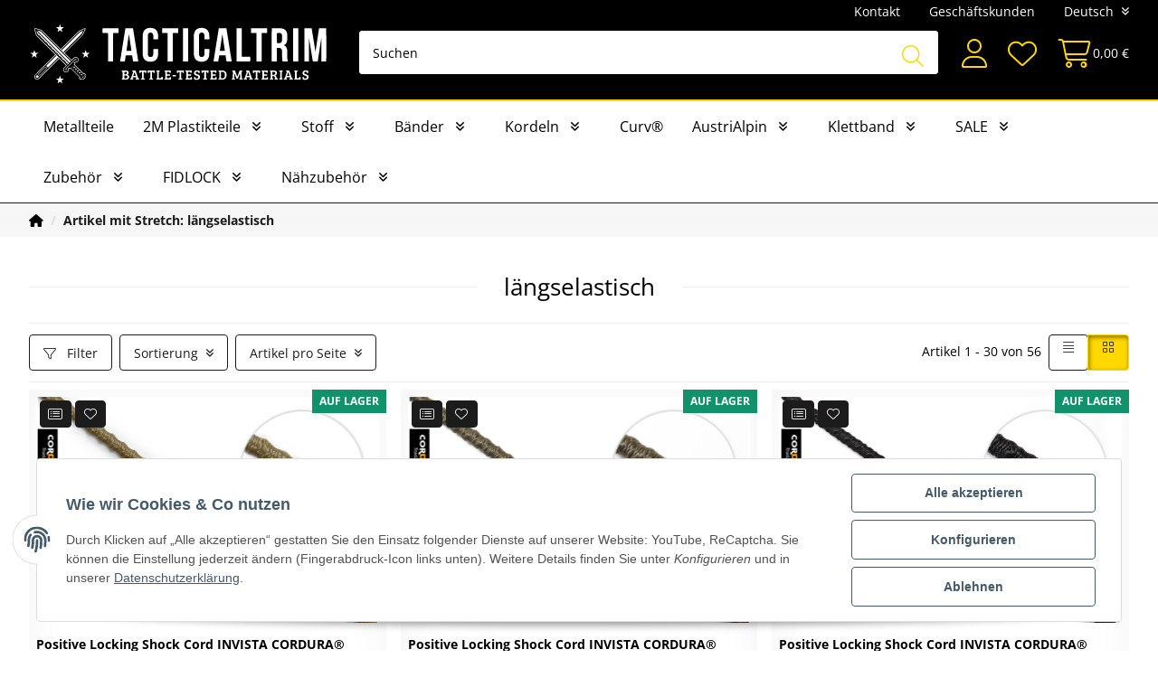

--- FILE ---
content_type: text/html; charset=utf-8
request_url: https://www.tacticaltrim.de/laengselastisch
body_size: 52041
content:
<!DOCTYPE html>
<html lang="de" itemscope itemtype="https://schema.org/CollectionPage">
    
    <head>
        
            <meta http-equiv="content-type" content="text/html; charset=utf-8">
            <meta name="description" itemprop="description" content='Stretch: längselastisch: Positive Locking Shock Cord INVISTA CORDURA® TRUELOCK(TM) elastisch Coyote Brown 3,2 mm (1/8") - Positive Locking Shock Cord INVISTA CORDURA® TRUELOCK(TM) elastisch Ranger Green 3,2 mm (1/8") - Positive Locking Shock Cord INVISTA CORDURA® TRUELOCK(TM) elastisch Schwarz 3,2 m'>
                        <meta name="viewport" content="width=device-width, initial-scale=1.0">
            <meta http-equiv="X-UA-Compatible" content="IE=edge">
                        <meta name="robots" content="index, follow">

            <meta itemprop="url" content="https://www.tacticaltrim.de/laengselastisch">
            
                <meta name="theme-color" content="#1C1D2C">
            
            <meta property="og:type" content="website">
            <meta property="og:site_name" content="Stretch: längselastisch">
            <meta property="og:title" content="Stretch: längselastisch">
            <meta property="og:description" content='Stretch: längselastisch: Positive Locking Shock Cord INVISTA CORDURA® TRUELOCK(TM) elastisch Coyote Brown 3,2 mm (1/8") - Positive Locking Shock Cord INVISTA CORDURA® TRUELOCK(TM) elastisch Ranger Green 3,2 mm (1/8") - Positive Locking Shock Cord INVISTA CORDURA® TRUELOCK(TM) elastisch Schwarz 3,2 m'>
            <meta property="og:url" content="https://www.tacticaltrim.de/laengselastisch">

                                                                                                                        
                            <meta itemprop="image" content="https://www.tacticaltrim.de/bilder/intern/shoplogo/logo.svg">
                <meta property="og:image" content="https://www.tacticaltrim.de/bilder/intern/shoplogo/logo.svg">
                    

        <title itemprop="name">Stretch: längselastisch</title>

        
            
                            <link rel="canonical" href="https://www.tacticaltrim.de/laengselastisch">
                    

        

        
            <link rel="icon" href="https://www.tacticaltrim.de/templates/TacticaltrimChild/themes/base/images/favicon.ico">

            <link rel="apple-touch-icon" sizes="180x180" href="https://www.tacticaltrim.de/templates/TacticaltrimChild/favicons/apple-touch-icon.png">
            <link rel="icon" type="image/png" sizes="32x32" href="https://www.tacticaltrim.de/templates/TacticaltrimChild/favicons/favicon-32x32.png">
            <link rel="icon" type="image/png" sizes="16x16" href="https://www.tacticaltrim.de/templates/TacticaltrimChild/favicons/favicon-16x16.png">
            <link rel="mask-icon" href="https://www.tacticaltrim.de/templates/TacticaltrimChild/favicons/safari-pinned-tab.svg" color="#ffffff">
            <meta name="msapplication-TileColor" content="#ffffff">
            <meta name="theme-color" content="#ffffff">
        

        
                                                    
            <style id="criticalCSS">
                
                    @charset "UTF-8";:root{--blue:#007bff;--indigo:#6610f2;--purple:#6f42c1;--pink:#e83e8c;--red:#dc3545;--orange:#fd7e14;--yellow:#ffc107;--green:#28a745;--teal:#20c997;--cyan:#17a2b8;--white:#fff;--gray:#dfdcdc;--gray-dark:#343a40;--primary:#ffd800;--secondary:#1c1c1c;--success:#1c1c1c;--info:#b6b6b6;--warning:#f39932;--danger:#d9534f;--light:#efecec;--dark:#b6b6b6;--gray:#78868a;--gray-light:#eef1f1;--gray-medium:#9aa6aa;--gray-dark:#cbd3d6;--gray-darker:#455052;--breakpoint-xs:0;--breakpoint-sm:576px;--breakpoint-md:768px;--breakpoint-lg:992px;--breakpoint-xl:1680px;--font-family-sans-serif:"Open Sans","Helvetica Neue",Helvetica,"Arial Nova",Calibri,Arial,sans-serif;--font-family-monospace:SFMono-Regular,Menlo,Monaco,Consolas,"Liberation Mono","Courier New",monospace}*,:after,:before{box-sizing:border-box}html{-webkit-text-size-adjust:100%;-webkit-tap-highlight-color:rgba(0,0,0,0);font-family:sans-serif;line-height:1.15}article,aside,figcaption,figure,footer,header,hgroup,main,nav,section{display:block}body{background-color:#fff;color:#000;font-family:Open Sans,Helvetica Neue,Helvetica,Arial Nova,Calibri,Arial,sans-serif;font-size:.875rem;font-weight:400;line-height:1.5;margin:0;text-align:left}[tabindex="-1"]:focus:not(:focus-visible){outline:0!important}hr{box-sizing:content-box;height:0;overflow:visible}h1,h2,h3,h4,h5,h6,p{margin-bottom:1rem;margin-top:0}abbr[data-original-title],abbr[title]{border-bottom:0;cursor:help;text-decoration:underline;-webkit-text-decoration:underline dotted;text-decoration:underline dotted;-webkit-text-decoration-skip-ink:none;text-decoration-skip-ink:none}address{font-style:normal;line-height:inherit}address,dl,ol,ul{margin-bottom:1rem}dl,ol,ul{margin-top:0}ol ol,ol ul,ul ol,ul ul{margin-bottom:0}dt{font-weight:700}dd{margin-bottom:.5rem;margin-left:0}blockquote{margin:0 0 1rem}b,strong{font-weight:800}small{font-size:80%}sub,sup{font-size:75%;line-height:0;position:relative;vertical-align:baseline}sub{bottom:-.25em}sup{top:-.5em}a{background-color:transparent;color:#000;text-decoration:underline}a:hover{color:#ffd800;text-decoration:none}a:not([href]):not([class]),a:not([href]):not([class]):hover{color:inherit;text-decoration:none}code,kbd,pre,samp{font-family:SFMono-Regular,Menlo,Monaco,Consolas,Liberation Mono,Courier New,monospace;font-size:1em}pre{-ms-overflow-style:scrollbar;margin-bottom:1rem;margin-top:0;overflow:auto}figure{margin:0 0 1rem}img{border-style:none}img,svg{vertical-align:middle}svg{overflow:hidden}table{border-collapse:collapse}caption{caption-side:bottom;color:#000;padding-bottom:.25rem;padding-top:.25rem;text-align:left}th{text-align:inherit;text-align:-webkit-match-parent}label{display:inline-block;margin-bottom:.5rem}button{border-radius:0}button:focus:not(:focus-visible){outline:0}button,input,optgroup,select,textarea{font-family:inherit;font-size:inherit;line-height:inherit;margin:0}button,input{overflow:visible}button,select{text-transform:none}[role=button]{cursor:pointer}select{word-wrap:normal}[type=button],[type=reset],[type=submit],button{-webkit-appearance:button}[type=button]:not(:disabled),[type=reset]:not(:disabled),[type=submit]:not(:disabled),button:not(:disabled){cursor:pointer}[type=button]::-moz-focus-inner,[type=reset]::-moz-focus-inner,[type=submit]::-moz-focus-inner,button::-moz-focus-inner{border-style:none;padding:0}input[type=checkbox],input[type=radio]{box-sizing:border-box;padding:0}textarea{overflow:auto;resize:vertical}fieldset{border:0;margin:0;min-width:0;padding:0}legend{color:inherit;display:block;font-size:1.5rem;line-height:inherit;margin-bottom:.5rem;max-width:100%;padding:0;white-space:normal;width:100%}@media (max-width:1200px){legend{font-size:calc(1.275rem + .3vw)}}progress{vertical-align:baseline}[type=number]::-webkit-inner-spin-button,[type=number]::-webkit-outer-spin-button{height:auto}[type=search]{-webkit-appearance:none;outline-offset:-2px}[type=search]::-webkit-search-decoration{-webkit-appearance:none}::-webkit-file-upload-button{-webkit-appearance:button;font:inherit}output{display:inline-block}summary{cursor:pointer;display:list-item}template{display:none}[hidden]{display:none!important}.img-fluid,.img-thumbnail{height:auto;max-width:100%}.img-thumbnail{background-color:#fff;border:1px solid #dee2e6;border-radius:4px;box-shadow:0 1px 2px rgba(0,0,0,.075);padding:.25rem}.figure{display:inline-block}.figure-img{line-height:1;margin-bottom:.5rem}.figure-caption{color:#dfdcdc;font-size:90%}code{word-wrap:break-word;color:#e83e8c;font-size:87.5%}a>code{color:inherit}kbd{background-color:#212529;border-radius:.125rem;box-shadow:inset 0 -.1rem 0 rgba(0,0,0,.25);color:#fff;font-size:87.5%;padding:.2rem .4rem}kbd kbd{box-shadow:none;font-size:100%;font-weight:700;padding:0}pre{color:#212529;display:block;font-size:87.5%}pre code{color:inherit;font-size:inherit;word-break:normal}.pre-scrollable{max-height:340px;overflow-y:scroll}.lead{font-size:1.09375rem;font-weight:300}.display-1{font-size:6rem;font-weight:300;line-height:1.2}@media (max-width:1200px){.display-1{font-size:calc(1.725rem + 5.7vw)}}.display-2{font-size:5.5rem;font-weight:300;line-height:1.2}@media (max-width:1200px){.display-2{font-size:calc(1.675rem + 5.1vw)}}.display-3{font-size:4.5rem;font-weight:300;line-height:1.2}@media (max-width:1200px){.display-3{font-size:calc(1.575rem + 3.9vw)}}.display-4{font-size:3.5rem;font-weight:300;line-height:1.2}@media (max-width:1200px){.display-4{font-size:calc(1.475rem + 2.7vw)}}.small,small{font-size:80%;font-weight:400}.mark,mark{background-color:#fcf8e3;padding:.2em}.list-inline,.list-unstyled{list-style:none;padding-left:0}.list-inline-item{display:inline-block}.list-inline-item:not(:last-child){margin-right:.5rem}.initialism{font-size:90%;text-transform:uppercase}.blockquote{font-size:1.09375rem;margin-bottom:1rem}.blockquote-footer{color:#dfdcdc;display:block;font-size:80%}.blockquote-footer:before{content:"— "}.input-group>.custom-file,.input-group>.custom-select,.input-group>.form-control,.input-group>.form-control-plaintext{flex:1 1 auto;margin-bottom:0;min-width:0;position:relative;width:1%}.input-group>.custom-file+.custom-file,.input-group>.custom-file+.custom-select,.input-group>.custom-file+.form-control,.input-group>.custom-select+.custom-file,.input-group>.custom-select+.custom-select,.input-group>.custom-select+.form-control,.input-group>.form-control+.custom-file,.input-group>.form-control+.custom-select,.input-group>.form-control+.form-control,.input-group>.form-control-plaintext+.custom-file,.input-group>.form-control-plaintext+.custom-select,.input-group>.form-control-plaintext+.form-control{margin-left:-1px}.input-group>.custom-file .custom-file-input:focus~.custom-file-label,.input-group>.custom-select:focus,.input-group>.form-control:focus{z-index:3}.input-group>.custom-file .custom-file-input:focus{z-index:4}.input-group>.custom-select:not(:first-child),.input-group>.form-control:not(:first-child){border-bottom-left-radius:0;border-top-left-radius:0}.input-group>.custom-file{align-items:center;display:flex}.input-group>.custom-file:not(:last-child) .custom-file-label,.input-group>.custom-file:not(:last-child) .custom-file-label:after{border-bottom-right-radius:0;border-top-right-radius:0}.input-group>.custom-file:not(:first-child) .custom-file-label{border-bottom-left-radius:0;border-top-left-radius:0}.input-group.has-validation>.custom-file:nth-last-child(n+3) .custom-file-label,.input-group.has-validation>.custom-file:nth-last-child(n+3) .custom-file-label:after,.input-group.has-validation>.custom-select:nth-last-child(n+3),.input-group.has-validation>.form-control:nth-last-child(n+3),.input-group:not(.has-validation)>.custom-file:not(:last-child) .custom-file-label,.input-group:not(.has-validation)>.custom-file:not(:last-child) .custom-file-label:after,.input-group:not(.has-validation)>.custom-select:not(:last-child),.input-group:not(.has-validation)>.form-control:not(:last-child){border-bottom-right-radius:0;border-top-right-radius:0}.input-group-append,.input-group-prepend{display:flex}.input-group-append .btn,.input-group-prepend .btn{position:relative;z-index:2}.input-group-append .btn:focus,.input-group-prepend .btn:focus{z-index:3}.input-group-append .btn+.btn,.input-group-append .btn+.input-group-text,.input-group-append .input-group-text+.btn,.input-group-append .input-group-text+.input-group-text,.input-group-prepend .btn+.btn,.input-group-prepend .btn+.input-group-text,.input-group-prepend .input-group-text+.btn,.input-group-prepend .input-group-text+.input-group-text{margin-left:-1px}.input-group-prepend{margin-right:-1px}.input-group-append{margin-left:-1px}.input-group-text{align-items:center;background-color:#e9ecef;border:1px solid #000;border-radius:4px;color:#000;display:flex;font-size:.875rem;font-weight:400;line-height:1.5;margin-bottom:0;padding:.125rem .9375rem;text-align:center;white-space:nowrap}.input-group-text input[type=checkbox],.input-group-text input[type=radio]{margin-top:0}.input-group-lg>.custom-select,.input-group-lg>.form-control:not(textarea){height:calc(1.5em + 1rem + 2px)}.input-group-lg>.custom-select,.input-group-lg>.form-control,.input-group-lg>.input-group-append>.btn,.input-group-lg>.input-group-append>.input-group-text,.input-group-lg>.input-group-prepend>.btn,.input-group-lg>.input-group-prepend>.input-group-text{border-radius:.125rem;font-size:1.125rem;line-height:1.5;padding:.5rem 1rem}.input-group-sm>.custom-select,.input-group-sm>.form-control:not(textarea){height:calc(1.5em + .75rem + 2px)}.input-group-sm>.custom-select,.input-group-sm>.form-control,.input-group-sm>.input-group-append>.btn,.input-group-sm>.input-group-append>.input-group-text,.input-group-sm>.input-group-prepend>.btn,.input-group-sm>.input-group-prepend>.input-group-text{border-radius:.125rem;font-size:.875rem;line-height:1.5;padding:.375rem .5rem}.input-group-lg>.custom-select,.input-group-sm>.custom-select{padding-right:2.8125rem}.input-group.has-validation>.input-group-append:nth-last-child(n+3)>.btn,.input-group.has-validation>.input-group-append:nth-last-child(n+3)>.input-group-text,.input-group:not(.has-validation)>.input-group-append:not(:last-child)>.btn,.input-group:not(.has-validation)>.input-group-append:not(:last-child)>.input-group-text,.input-group>.input-group-append:last-child>.btn:not(:last-child):not(.dropdown-toggle),.input-group>.input-group-append:last-child>.input-group-text:not(:last-child),.input-group>.input-group-prepend>.btn,.input-group>.input-group-prepend>.input-group-text{border-bottom-right-radius:0;border-top-right-radius:0}.input-group>.input-group-append>.btn,.input-group>.input-group-append>.input-group-text,.input-group>.input-group-prepend:first-child>.btn:not(:first-child),.input-group>.input-group-prepend:first-child>.input-group-text:not(:first-child),.input-group>.input-group-prepend:not(:first-child)>.btn,.input-group>.input-group-prepend:not(:first-child)>.input-group-text{border-bottom-left-radius:0;border-top-left-radius:0}.list-group{border-radius:4px;display:flex;flex-direction:column;margin-bottom:0;padding-left:0}.list-group-item-action{color:#b6b6b6;text-align:inherit;width:100%}.list-group-item-action:focus,.list-group-item-action:hover{background-color:#f6f6f6;color:#b6b6b6;text-decoration:none;z-index:1}.list-group-item-action:active{background-color:#e9ecef;color:#000}.list-group-item{background-color:#fff;border:1px solid rgba(0,0,0,.125);display:block;padding:.5rem .75rem;position:relative;text-decoration:none}.list-group-item:first-child{border-top-left-radius:inherit;border-top-right-radius:inherit}.list-group-item:last-child{border-bottom-left-radius:inherit;border-bottom-right-radius:inherit}.list-group-item.disabled,.list-group-item:disabled{background-color:#fff;color:#dfdcdc;pointer-events:none}.list-group-item.active{background-color:#ffd800;border-color:#ffd800;color:#000;z-index:2}.list-group-item+.list-group-item{border-top-width:0}.list-group-item+.list-group-item.active{border-top-width:1px;margin-top:-1px}.list-group-horizontal{flex-direction:row}.list-group-horizontal>.list-group-item:first-child{border-bottom-left-radius:4px;border-top-right-radius:0}.list-group-horizontal>.list-group-item:last-child{border-bottom-left-radius:0;border-top-right-radius:4px}.list-group-horizontal>.list-group-item.active{margin-top:0}.list-group-horizontal>.list-group-item+.list-group-item{border-left-width:0;border-top-width:1px}.list-group-horizontal>.list-group-item+.list-group-item.active{border-left-width:1px;margin-left:-1px}@media (min-width:576px){.list-group-horizontal-sm{flex-direction:row}.list-group-horizontal-sm>.list-group-item:first-child{border-bottom-left-radius:4px;border-top-right-radius:0}.list-group-horizontal-sm>.list-group-item:last-child{border-bottom-left-radius:0;border-top-right-radius:4px}.list-group-horizontal-sm>.list-group-item.active{margin-top:0}.list-group-horizontal-sm>.list-group-item+.list-group-item{border-left-width:0;border-top-width:1px}.list-group-horizontal-sm>.list-group-item+.list-group-item.active{border-left-width:1px;margin-left:-1px}}@media (min-width:768px){.list-group-horizontal-md{flex-direction:row}.list-group-horizontal-md>.list-group-item:first-child{border-bottom-left-radius:4px;border-top-right-radius:0}.list-group-horizontal-md>.list-group-item:last-child{border-bottom-left-radius:0;border-top-right-radius:4px}.list-group-horizontal-md>.list-group-item.active{margin-top:0}.list-group-horizontal-md>.list-group-item+.list-group-item{border-left-width:0;border-top-width:1px}.list-group-horizontal-md>.list-group-item+.list-group-item.active{border-left-width:1px;margin-left:-1px}}@media (min-width:992px){.list-group-horizontal-lg{flex-direction:row}.list-group-horizontal-lg>.list-group-item:first-child{border-bottom-left-radius:4px;border-top-right-radius:0}.list-group-horizontal-lg>.list-group-item:last-child{border-bottom-left-radius:0;border-top-right-radius:4px}.list-group-horizontal-lg>.list-group-item.active{margin-top:0}.list-group-horizontal-lg>.list-group-item+.list-group-item{border-left-width:0;border-top-width:1px}.list-group-horizontal-lg>.list-group-item+.list-group-item.active{border-left-width:1px;margin-left:-1px}}@media (min-width:1680px){.list-group-horizontal-xl{flex-direction:row}.list-group-horizontal-xl>.list-group-item:first-child{border-bottom-left-radius:4px;border-top-right-radius:0}.list-group-horizontal-xl>.list-group-item:last-child{border-bottom-left-radius:0;border-top-right-radius:4px}.list-group-horizontal-xl>.list-group-item.active{margin-top:0}.list-group-horizontal-xl>.list-group-item+.list-group-item{border-left-width:0;border-top-width:1px}.list-group-horizontal-xl>.list-group-item+.list-group-item.active{border-left-width:1px;margin-left:-1px}}.list-group-flush{border-radius:0}.list-group-flush>.list-group-item{border-width:0 0 1px}.list-group-flush>.list-group-item:last-child{border-bottom-width:0}.list-group-item-primary{background-color:#fff4b8;color:#857000}.list-group-item-primary.list-group-item-action:focus,.list-group-item-primary.list-group-item-action:hover{background-color:#fff09f;color:#857000}.list-group-item-primary.list-group-item-action.active{background-color:#857000;border-color:#857000;color:#fff}.list-group-item-secondary{background-color:#bfbfbf;color:#0f0f0f}.list-group-item-secondary.list-group-item-action:focus,.list-group-item-secondary.list-group-item-action:hover{background-color:#b2b2b2;color:#0f0f0f}.list-group-item-secondary.list-group-item-action.active{background-color:#0f0f0f;border-color:#0f0f0f;color:#fff}.list-group-item-success{background-color:#bfbfbf;color:#0f0f0f}.list-group-item-success.list-group-item-action:focus,.list-group-item-success.list-group-item-action:hover{background-color:#b2b2b2;color:#0f0f0f}.list-group-item-success.list-group-item-action.active{background-color:#0f0f0f;border-color:#0f0f0f;color:#fff}.list-group-item-info{background-color:#ebebeb;color:#5f5f5f}.list-group-item-info.list-group-item-action:focus,.list-group-item-info.list-group-item-action:hover{background-color:#dedede;color:#5f5f5f}.list-group-item-info.list-group-item-action.active{background-color:#5f5f5f;border-color:#5f5f5f;color:#fff}.list-group-item-warning{background-color:#fce2c6;color:#7e501a}.list-group-item-warning.list-group-item-action:focus,.list-group-item-warning.list-group-item-action:hover{background-color:#fbd6ae;color:#7e501a}.list-group-item-warning.list-group-item-action.active{background-color:#7e501a;border-color:#7e501a;color:#fff}.list-group-item-danger{background-color:#f4cfce;color:#712b29}.list-group-item-danger.list-group-item-action:focus,.list-group-item-danger.list-group-item-action:hover{background-color:#efbbb9;color:#712b29}.list-group-item-danger.list-group-item-action.active{background-color:#712b29;border-color:#712b29;color:#fff}.list-group-item-light{background-color:#fbfafa;color:#7c7b7b}.list-group-item-light.list-group-item-action:focus,.list-group-item-light.list-group-item-action:hover{background-color:#f0ecec;color:#7c7b7b}.list-group-item-light.list-group-item-action.active{background-color:#7c7b7b;border-color:#7c7b7b;color:#fff}.list-group-item-dark{background-color:#ebebeb;color:#5f5f5f}.list-group-item-dark.list-group-item-action:focus,.list-group-item-dark.list-group-item-action:hover{background-color:#dedede;color:#5f5f5f}.list-group-item-dark.list-group-item-action.active{background-color:#5f5f5f;border-color:#5f5f5f;color:#fff}.list-group-item-gray{background-color:#d9ddde;color:#3e4648}.list-group-item-gray.list-group-item-action:focus,.list-group-item-gray.list-group-item-action:hover{background-color:#cbd1d2;color:#3e4648}.list-group-item-gray.list-group-item-action.active{background-color:#3e4648;border-color:#3e4648;color:#fff}.list-group-item-gray-light{background-color:#fafbfb;color:#7c7d7d}.list-group-item-gray-light.list-group-item-action:focus,.list-group-item-gray-light.list-group-item-action:hover{background-color:#ecf0f0;color:#7c7d7d}.list-group-item-gray-light.list-group-item-action.active{background-color:#7c7d7d;border-color:#7c7d7d;color:#fff}.list-group-item-gray-medium{background-color:#e3e6e7;color:#505658}.list-group-item-gray-medium.list-group-item-action:focus,.list-group-item-gray-medium.list-group-item-action:hover{background-color:#d5dadb;color:#505658}.list-group-item-gray-medium.list-group-item-action.active{background-color:#505658;border-color:#505658;color:#fff}.list-group-item-gray-dark{background-color:#f0f3f4;color:#6a6e6f}.list-group-item-gray-dark.list-group-item-action:focus,.list-group-item-gray-dark.list-group-item-action:hover{background-color:#e1e7e9;color:#6a6e6f}.list-group-item-gray-dark.list-group-item-action.active{background-color:#6a6e6f;border-color:#6a6e6f;color:#fff}.list-group-item-gray-darker{background-color:#cbcecf;color:#242a2b}.list-group-item-gray-darker.list-group-item-action:focus,.list-group-item-gray-darker.list-group-item-action:hover{background-color:#bec2c3;color:#242a2b}.list-group-item-gray-darker.list-group-item-action.active{background-color:#242a2b;border-color:#242a2b;color:#fff}.align-baseline{vertical-align:baseline!important}.align-top{vertical-align:top!important}.align-middle{vertical-align:middle!important}.align-bottom{vertical-align:bottom!important}.align-text-bottom{vertical-align:text-bottom!important}.align-text-top{vertical-align:text-top!important}.bg-primary{background-color:#ffd800!important}a.bg-primary:focus,a.bg-primary:hover,button.bg-primary:focus,button.bg-primary:hover{background-color:#ccad00!important}.bg-secondary{background-color:#1c1c1c!important}a.bg-secondary:focus,a.bg-secondary:hover,button.bg-secondary:focus,button.bg-secondary:hover{background-color:#030303!important}.bg-success{background-color:#1c1c1c!important}a.bg-success:focus,a.bg-success:hover,button.bg-success:focus,button.bg-success:hover{background-color:#030303!important}.bg-info{background-color:#b6b6b6!important}a.bg-info:focus,a.bg-info:hover,button.bg-info:focus,button.bg-info:hover{background-color:#9d9d9d!important}.bg-warning{background-color:#f39932!important}a.bg-warning:focus,a.bg-warning:hover,button.bg-warning:focus,button.bg-warning:hover{background-color:#e5800d!important}.bg-danger{background-color:#d9534f!important}a.bg-danger:focus,a.bg-danger:hover,button.bg-danger:focus,button.bg-danger:hover{background-color:#c9302c!important}.bg-light{background-color:#efecec!important}a.bg-light:focus,a.bg-light:hover,button.bg-light:focus,button.bg-light:hover{background-color:#d8d0d0!important}.bg-dark{background-color:#b6b6b6!important}a.bg-dark:focus,a.bg-dark:hover,button.bg-dark:focus,button.bg-dark:hover{background-color:#9d9d9d!important}.bg-gray{background-color:#78868a!important}a.bg-gray:focus,a.bg-gray:hover,button.bg-gray:focus,button.bg-gray:hover{background-color:#606c6f!important}.bg-gray-light{background-color:#eef1f1!important}a.bg-gray-light:focus,a.bg-gray-light:hover,button.bg-gray-light:focus,button.bg-gray-light:hover{background-color:#d2dada!important}.bg-gray-medium{background-color:#9aa6aa!important}a.bg-gray-medium:focus,a.bg-gray-medium:hover,button.bg-gray-medium:focus,button.bg-gray-medium:hover{background-color:#7e8e93!important}.bg-gray-dark{background-color:#cbd3d6!important}a.bg-gray-dark:focus,a.bg-gray-dark:hover,button.bg-gray-dark:focus,button.bg-gray-dark:hover{background-color:#aebbc0!important}.bg-gray-darker{background-color:#455052!important}a.bg-gray-darker:focus,a.bg-gray-darker:hover,button.bg-gray-darker:focus,button.bg-gray-darker:hover{background-color:#2e3536!important}.bg-white{background-color:#fff!important}.bg-transparent{background-color:transparent!important}.border{border:1px solid #cbd3d6!important}.border-top{border-top:1px solid #cbd3d6!important}.border-right{border-right:1px solid #cbd3d6!important}.border-bottom{border-bottom:1px solid #cbd3d6!important}.border-left{border-left:1px solid #cbd3d6!important}.border-0{border:0!important}.border-top-0{border-top:0!important}.border-right-0{border-right:0!important}.border-bottom-0{border-bottom:0!important}.border-left-0{border-left:0!important}.border-primary{border-color:#ffd800!important}.border-secondary,.border-success{border-color:#1c1c1c!important}.border-info{border-color:#b6b6b6!important}.border-warning{border-color:#f39932!important}.border-danger{border-color:#d9534f!important}.border-light{border-color:#efecec!important}.border-dark{border-color:#b6b6b6!important}.border-gray{border-color:#78868a!important}.border-gray-light{border-color:#eef1f1!important}.border-gray-medium{border-color:#9aa6aa!important}.border-gray-dark{border-color:#cbd3d6!important}.border-gray-darker{border-color:#455052!important}.border-white{border-color:#fff!important}.rounded-sm{border-radius:.125rem!important}.rounded{border-radius:4px!important}.rounded-top{border-top-left-radius:4px!important}.rounded-right,.rounded-top{border-top-right-radius:4px!important}.rounded-bottom,.rounded-right{border-bottom-right-radius:4px!important}.rounded-bottom,.rounded-left{border-bottom-left-radius:4px!important}.rounded-left{border-top-left-radius:4px!important}.rounded-lg{border-radius:.125rem!important}.rounded-circle{border-radius:50%!important}.rounded-pill{border-radius:50rem!important}.rounded-0{border-radius:0!important}.clearfix:after{clear:both;content:"";display:block}.d-inline{display:inline!important}.d-table{display:table!important}.d-table-row{display:table-row!important}.d-table-cell{display:table-cell!important}.d-inline-flex{display:inline-flex!important}@media (min-width:576px){.d-sm-none{display:none!important}.d-sm-inline{display:inline!important}.d-sm-inline-block{display:inline-block!important}.d-sm-block{display:block!important}.d-sm-table{display:table!important}.d-sm-table-row{display:table-row!important}.d-sm-table-cell{display:table-cell!important}.d-sm-flex{display:flex!important}.d-sm-inline-flex{display:inline-flex!important}}@media (min-width:768px){.d-md-none{display:none!important}.d-md-inline{display:inline!important}.d-md-inline-block{display:inline-block!important}.d-md-block{display:block!important}.d-md-table{display:table!important}.d-md-table-row{display:table-row!important}.d-md-table-cell{display:table-cell!important}.d-md-flex{display:flex!important}.d-md-inline-flex{display:inline-flex!important}}@media (min-width:992px){.d-lg-none{display:none!important}.d-lg-inline{display:inline!important}.d-lg-inline-block{display:inline-block!important}.d-lg-block{display:block!important}.d-lg-table{display:table!important}.d-lg-table-row{display:table-row!important}.d-lg-table-cell{display:table-cell!important}.d-lg-flex{display:flex!important}.d-lg-inline-flex{display:inline-flex!important}}@media (min-width:1680px){.d-xl-none{display:none!important}.d-xl-inline{display:inline!important}.d-xl-inline-block{display:inline-block!important}.d-xl-block{display:block!important}.d-xl-table{display:table!important}.d-xl-table-row{display:table-row!important}.d-xl-table-cell{display:table-cell!important}.d-xl-flex{display:flex!important}.d-xl-inline-flex{display:inline-flex!important}}@media print{.d-print-none{display:none!important}.d-print-inline{display:inline!important}.d-print-inline-block{display:inline-block!important}.d-print-block{display:block!important}.d-print-table{display:table!important}.d-print-table-row{display:table-row!important}.d-print-table-cell{display:table-cell!important}.d-print-flex{display:flex!important}.d-print-inline-flex{display:inline-flex!important}}.embed-responsive{display:block;overflow:hidden;padding:0;position:relative;width:100%}.embed-responsive:before{content:"";display:block}.embed-responsive .embed-responsive-item,.embed-responsive embed,.embed-responsive iframe,.embed-responsive object,.embed-responsive video{border:0;bottom:0;height:100%;left:0;position:absolute;top:0;width:100%}.embed-responsive-21by9:before{padding-top:42.85714286%}.embed-responsive-16by9:before{padding-top:56.25%}.embed-responsive-4by3:before{padding-top:75%}.embed-responsive-1by1:before{padding-top:100%}.flex-row{flex-direction:row!important}.flex-column-reverse{flex-direction:column-reverse!important}.flex-wrap{flex-wrap:wrap!important}.flex-nowrap{flex-wrap:nowrap!important}.flex-wrap-reverse{flex-wrap:wrap-reverse!important}.flex-fill{flex:1 1 auto!important}.flex-grow-0{flex-grow:0!important}.flex-grow-1{flex-grow:1!important}.flex-shrink-0{flex-shrink:0!important}.flex-shrink-1{flex-shrink:1!important}.justify-content-end{justify-content:flex-end!important}.justify-content-center{justify-content:center!important}.justify-content-between{justify-content:space-between!important}.justify-content-around{justify-content:space-around!important}.align-items-start{align-items:flex-start!important}.align-items-end{align-items:flex-end!important}.align-items-center{align-items:center!important}.align-items-baseline{align-items:baseline!important}.align-items-stretch{align-items:stretch!important}.align-content-start{align-content:flex-start!important}.align-content-end{align-content:flex-end!important}.align-content-center{align-content:center!important}.align-content-between{align-content:space-between!important}.align-content-around{align-content:space-around!important}.align-content-stretch{align-content:stretch!important}.align-self-auto{align-self:auto!important}.align-self-start{align-self:flex-start!important}.align-self-end{align-self:flex-end!important}.align-self-center{align-self:center!important}.align-self-baseline{align-self:baseline!important}.align-self-stretch{align-self:stretch!important}@media (min-width:576px){.flex-sm-row{flex-direction:row!important}.flex-sm-column{flex-direction:column!important}.flex-sm-row-reverse{flex-direction:row-reverse!important}.flex-sm-column-reverse{flex-direction:column-reverse!important}.flex-sm-wrap{flex-wrap:wrap!important}.flex-sm-nowrap{flex-wrap:nowrap!important}.flex-sm-wrap-reverse{flex-wrap:wrap-reverse!important}.flex-sm-fill{flex:1 1 auto!important}.flex-sm-grow-0{flex-grow:0!important}.flex-sm-grow-1{flex-grow:1!important}.flex-sm-shrink-0{flex-shrink:0!important}.flex-sm-shrink-1{flex-shrink:1!important}.justify-content-sm-start{justify-content:flex-start!important}.justify-content-sm-end{justify-content:flex-end!important}.justify-content-sm-center{justify-content:center!important}.justify-content-sm-between{justify-content:space-between!important}.justify-content-sm-around{justify-content:space-around!important}.align-items-sm-start{align-items:flex-start!important}.align-items-sm-end{align-items:flex-end!important}.align-items-sm-center{align-items:center!important}.align-items-sm-baseline{align-items:baseline!important}.align-items-sm-stretch{align-items:stretch!important}.align-content-sm-start{align-content:flex-start!important}.align-content-sm-end{align-content:flex-end!important}.align-content-sm-center{align-content:center!important}.align-content-sm-between{align-content:space-between!important}.align-content-sm-around{align-content:space-around!important}.align-content-sm-stretch{align-content:stretch!important}.align-self-sm-auto{align-self:auto!important}.align-self-sm-start{align-self:flex-start!important}.align-self-sm-end{align-self:flex-end!important}.align-self-sm-center{align-self:center!important}.align-self-sm-baseline{align-self:baseline!important}.align-self-sm-stretch{align-self:stretch!important}}@media (min-width:768px){.flex-md-row{flex-direction:row!important}.flex-md-column{flex-direction:column!important}.flex-md-row-reverse{flex-direction:row-reverse!important}.flex-md-column-reverse{flex-direction:column-reverse!important}.flex-md-wrap{flex-wrap:wrap!important}.flex-md-nowrap{flex-wrap:nowrap!important}.flex-md-wrap-reverse{flex-wrap:wrap-reverse!important}.flex-md-fill{flex:1 1 auto!important}.flex-md-grow-0{flex-grow:0!important}.flex-md-grow-1{flex-grow:1!important}.flex-md-shrink-0{flex-shrink:0!important}.flex-md-shrink-1{flex-shrink:1!important}.justify-content-md-start{justify-content:flex-start!important}.justify-content-md-end{justify-content:flex-end!important}.justify-content-md-center{justify-content:center!important}.justify-content-md-between{justify-content:space-between!important}.justify-content-md-around{justify-content:space-around!important}.align-items-md-start{align-items:flex-start!important}.align-items-md-end{align-items:flex-end!important}.align-items-md-center{align-items:center!important}.align-items-md-baseline{align-items:baseline!important}.align-items-md-stretch{align-items:stretch!important}.align-content-md-start{align-content:flex-start!important}.align-content-md-end{align-content:flex-end!important}.align-content-md-center{align-content:center!important}.align-content-md-between{align-content:space-between!important}.align-content-md-around{align-content:space-around!important}.align-content-md-stretch{align-content:stretch!important}.align-self-md-auto{align-self:auto!important}.align-self-md-start{align-self:flex-start!important}.align-self-md-end{align-self:flex-end!important}.align-self-md-center{align-self:center!important}.align-self-md-baseline{align-self:baseline!important}.align-self-md-stretch{align-self:stretch!important}}@media (min-width:992px){.flex-lg-row{flex-direction:row!important}.flex-lg-column{flex-direction:column!important}.flex-lg-row-reverse{flex-direction:row-reverse!important}.flex-lg-column-reverse{flex-direction:column-reverse!important}.flex-lg-wrap{flex-wrap:wrap!important}.flex-lg-nowrap{flex-wrap:nowrap!important}.flex-lg-wrap-reverse{flex-wrap:wrap-reverse!important}.flex-lg-fill{flex:1 1 auto!important}.flex-lg-grow-0{flex-grow:0!important}.flex-lg-grow-1{flex-grow:1!important}.flex-lg-shrink-0{flex-shrink:0!important}.flex-lg-shrink-1{flex-shrink:1!important}.justify-content-lg-start{justify-content:flex-start!important}.justify-content-lg-end{justify-content:flex-end!important}.justify-content-lg-center{justify-content:center!important}.justify-content-lg-between{justify-content:space-between!important}.justify-content-lg-around{justify-content:space-around!important}.align-items-lg-start{align-items:flex-start!important}.align-items-lg-end{align-items:flex-end!important}.align-items-lg-center{align-items:center!important}.align-items-lg-baseline{align-items:baseline!important}.align-items-lg-stretch{align-items:stretch!important}.align-content-lg-start{align-content:flex-start!important}.align-content-lg-end{align-content:flex-end!important}.align-content-lg-center{align-content:center!important}.align-content-lg-between{align-content:space-between!important}.align-content-lg-around{align-content:space-around!important}.align-content-lg-stretch{align-content:stretch!important}.align-self-lg-auto{align-self:auto!important}.align-self-lg-start{align-self:flex-start!important}.align-self-lg-end{align-self:flex-end!important}.align-self-lg-center{align-self:center!important}.align-self-lg-baseline{align-self:baseline!important}.align-self-lg-stretch{align-self:stretch!important}}@media (min-width:1680px){.flex-xl-row{flex-direction:row!important}.flex-xl-column{flex-direction:column!important}.flex-xl-row-reverse{flex-direction:row-reverse!important}.flex-xl-column-reverse{flex-direction:column-reverse!important}.flex-xl-wrap{flex-wrap:wrap!important}.flex-xl-nowrap{flex-wrap:nowrap!important}.flex-xl-wrap-reverse{flex-wrap:wrap-reverse!important}.flex-xl-fill{flex:1 1 auto!important}.flex-xl-grow-0{flex-grow:0!important}.flex-xl-grow-1{flex-grow:1!important}.flex-xl-shrink-0{flex-shrink:0!important}.flex-xl-shrink-1{flex-shrink:1!important}.justify-content-xl-start{justify-content:flex-start!important}.justify-content-xl-end{justify-content:flex-end!important}.justify-content-xl-center{justify-content:center!important}.justify-content-xl-between{justify-content:space-between!important}.justify-content-xl-around{justify-content:space-around!important}.align-items-xl-start{align-items:flex-start!important}.align-items-xl-end{align-items:flex-end!important}.align-items-xl-center{align-items:center!important}.align-items-xl-baseline{align-items:baseline!important}.align-items-xl-stretch{align-items:stretch!important}.align-content-xl-start{align-content:flex-start!important}.align-content-xl-end{align-content:flex-end!important}.align-content-xl-center{align-content:center!important}.align-content-xl-between{align-content:space-between!important}.align-content-xl-around{align-content:space-around!important}.align-content-xl-stretch{align-content:stretch!important}.align-self-xl-auto{align-self:auto!important}.align-self-xl-start{align-self:flex-start!important}.align-self-xl-end{align-self:flex-end!important}.align-self-xl-center{align-self:center!important}.align-self-xl-baseline{align-self:baseline!important}.align-self-xl-stretch{align-self:stretch!important}}.float-left{float:left!important}.float-right{float:right!important}.float-none{float:none!important}@media (min-width:576px){.float-sm-left{float:left!important}.float-sm-right{float:right!important}.float-sm-none{float:none!important}}@media (min-width:768px){.float-md-left{float:left!important}.float-md-right{float:right!important}.float-md-none{float:none!important}}@media (min-width:992px){.float-lg-left{float:left!important}.float-lg-right{float:right!important}.float-lg-none{float:none!important}}@media (min-width:1680px){.float-xl-left{float:left!important}.float-xl-right{float:right!important}.float-xl-none{float:none!important}}.user-select-all{-webkit-user-select:all!important;-moz-user-select:all!important;user-select:all!important}.user-select-auto{-webkit-user-select:auto!important;-moz-user-select:auto!important;user-select:auto!important}.user-select-none{-webkit-user-select:none!important;-moz-user-select:none!important;user-select:none!important}.overflow-auto{overflow:auto!important}.overflow-hidden{overflow:hidden!important}.position-static{position:static!important}.position-relative{position:relative!important}.position-absolute{position:absolute!important}.position-fixed{position:fixed!important}.position-sticky{position:sticky!important}.fixed-top{top:0}.fixed-bottom,.fixed-top{left:0;position:fixed;right:0;z-index:1030}.fixed-bottom{bottom:0}@supports (position:sticky){.sticky-top{position:sticky;top:0;z-index:1020}}.sr-only{clip:rect(0,0,0,0);border:0;height:1px;margin:-1px;overflow:hidden;padding:0;position:absolute;white-space:nowrap;width:1px}.sr-only-focusable:active,.sr-only-focusable:focus{clip:auto;height:auto;overflow:visible;position:static;white-space:normal;width:auto}.shadow-sm{box-shadow:0 .125rem .25rem rgba(0,0,0,.075)!important}.shadow{box-shadow:0 .5rem 1rem rgba(0,0,0,.15)!important}.shadow-lg{box-shadow:0 1rem 3rem rgba(0,0,0,.175)!important}.shadow-none{box-shadow:none!important}.w-25{width:25%!important}.w-50{width:50%!important}.w-75{width:75%!important}.w-100{width:100%!important}.w-auto{width:auto!important}.w-20{width:20%!important}.w-40{width:40%!important}.w-60{width:60%!important}.w-80{width:80%!important}.h-25{height:25%!important}.h-50{height:50%!important}.h-75{height:75%!important}.h-100{height:100%!important}.h-auto{height:auto!important}.h-20{height:20%!important}.h-40{height:40%!important}.h-60{height:60%!important}.h-80{height:80%!important}.mw-100{max-width:100%!important}.mh-100{max-height:100%!important}.min-vw-100{min-width:100vw!important}.min-vh-100{min-height:100vh!important}.vw-100{width:100vw!important}.vh-100{height:100vh!important}.m-0{margin:0!important}.mt-0,.my-0{margin-top:0!important}.mr-0,.mx-0{margin-right:0!important}.mb-0,.my-0{margin-bottom:0!important}.ml-0,.mx-0{margin-left:0!important}.m-1{margin:.25rem!important}.mt-1,.my-1{margin-top:.25rem!important}.mr-1,.mx-1{margin-right:.25rem!important}.mb-1,.my-1{margin-bottom:.25rem!important}.ml-1,.mx-1{margin-left:.25rem!important}.m-2{margin:.5rem!important}.mt-2,.my-2{margin-top:.5rem!important}.mr-2,.mx-2{margin-right:.5rem!important}.mb-2,.my-2{margin-bottom:.5rem!important}.ml-2,.mx-2{margin-left:.5rem!important}.m-3{margin:1rem!important}.mt-3,.my-3{margin-top:1rem!important}.mr-3,.mx-3{margin-right:1rem!important}.mb-3,.my-3{margin-bottom:1rem!important}.ml-3,.mx-3{margin-left:1rem!important}.m-4{margin:1.5rem!important}.mt-4,.my-4{margin-top:1.5rem!important}.mr-4,.mx-4{margin-right:1.5rem!important}.mb-4,.my-4{margin-bottom:1.5rem!important}.ml-4,.mx-4{margin-left:1.5rem!important}.m-5{margin:2rem!important}.mt-5,.my-5{margin-top:2rem!important}.mr-5,.mx-5{margin-right:2rem!important}.mb-5,.my-5{margin-bottom:2rem!important}.ml-5,.mx-5{margin-left:2rem!important}.m-6{margin:3rem!important}.mt-6,.my-6{margin-top:3rem!important}.mr-6,.mx-6{margin-right:3rem!important}.mb-6,.my-6{margin-bottom:3rem!important}.ml-6,.mx-6{margin-left:3rem!important}.m-7{margin:4rem!important}.mt-7,.my-7{margin-top:4rem!important}.mr-7,.mx-7{margin-right:4rem!important}.mb-7,.my-7{margin-bottom:4rem!important}.ml-7,.mx-7{margin-left:4rem!important}.m-8{margin:5rem!important}.mt-8,.my-8{margin-top:5rem!important}.mr-8,.mx-8{margin-right:5rem!important}.mb-8,.my-8{margin-bottom:5rem!important}.ml-8,.mx-8{margin-left:5rem!important}.p-0{padding:0!important}.pt-0,.py-0{padding-top:0!important}.pr-0,.px-0{padding-right:0!important}.pb-0,.py-0{padding-bottom:0!important}.pl-0,.px-0{padding-left:0!important}.p-1{padding:.25rem!important}.pt-1,.py-1{padding-top:.25rem!important}.pr-1,.px-1{padding-right:.25rem!important}.pb-1,.py-1{padding-bottom:.25rem!important}.pl-1,.px-1{padding-left:.25rem!important}.p-2{padding:.5rem!important}.pt-2,.py-2{padding-top:.5rem!important}.pr-2,.px-2{padding-right:.5rem!important}.pb-2,.py-2{padding-bottom:.5rem!important}.pl-2,.px-2{padding-left:.5rem!important}.p-3{padding:1rem!important}.pt-3,.py-3{padding-top:1rem!important}.pr-3,.px-3{padding-right:1rem!important}.pb-3,.py-3{padding-bottom:1rem!important}.pl-3,.px-3{padding-left:1rem!important}.p-4{padding:1.5rem!important}.pt-4,.py-4{padding-top:1.5rem!important}.pr-4,.px-4{padding-right:1.5rem!important}.pb-4,.py-4{padding-bottom:1.5rem!important}.pl-4,.px-4{padding-left:1.5rem!important}.p-5{padding:2rem!important}.pt-5,.py-5{padding-top:2rem!important}.pr-5,.px-5{padding-right:2rem!important}.pb-5,.py-5{padding-bottom:2rem!important}.pl-5,.px-5{padding-left:2rem!important}.p-6{padding:3rem!important}.pt-6,.py-6{padding-top:3rem!important}.pr-6,.px-6{padding-right:3rem!important}.pb-6,.py-6{padding-bottom:3rem!important}.pl-6,.px-6{padding-left:3rem!important}.p-7{padding:4rem!important}.pt-7,.py-7{padding-top:4rem!important}.pr-7,.px-7{padding-right:4rem!important}.pb-7,.py-7{padding-bottom:4rem!important}.pl-7,.px-7{padding-left:4rem!important}.p-8{padding:5rem!important}.pt-8,.py-8{padding-top:5rem!important}.pr-8,.px-8{padding-right:5rem!important}.pb-8,.py-8{padding-bottom:5rem!important}.pl-8,.px-8{padding-left:5rem!important}.m-n1{margin:-.25rem!important}.mt-n1,.my-n1{margin-top:-.25rem!important}.mr-n1,.mx-n1{margin-right:-.25rem!important}.mb-n1,.my-n1{margin-bottom:-.25rem!important}.ml-n1,.mx-n1{margin-left:-.25rem!important}.m-n2{margin:-.5rem!important}.mt-n2,.my-n2{margin-top:-.5rem!important}.mr-n2,.mx-n2{margin-right:-.5rem!important}.mb-n2,.my-n2{margin-bottom:-.5rem!important}.ml-n2,.mx-n2{margin-left:-.5rem!important}.m-n3{margin:-1rem!important}.mt-n3,.my-n3{margin-top:-1rem!important}.mr-n3,.mx-n3{margin-right:-1rem!important}.mb-n3,.my-n3{margin-bottom:-1rem!important}.ml-n3,.mx-n3{margin-left:-1rem!important}.m-n4{margin:-1.5rem!important}.mt-n4,.my-n4{margin-top:-1.5rem!important}.mr-n4,.mx-n4{margin-right:-1.5rem!important}.mb-n4,.my-n4{margin-bottom:-1.5rem!important}.ml-n4,.mx-n4{margin-left:-1.5rem!important}.m-n5{margin:-2rem!important}.mt-n5,.my-n5{margin-top:-2rem!important}.mr-n5,.mx-n5{margin-right:-2rem!important}.mb-n5,.my-n5{margin-bottom:-2rem!important}.ml-n5,.mx-n5{margin-left:-2rem!important}.m-n6{margin:-3rem!important}.mt-n6,.my-n6{margin-top:-3rem!important}.mr-n6,.mx-n6{margin-right:-3rem!important}.mb-n6,.my-n6{margin-bottom:-3rem!important}.ml-n6,.mx-n6{margin-left:-3rem!important}.m-n7{margin:-4rem!important}.mt-n7,.my-n7{margin-top:-4rem!important}.mr-n7,.mx-n7{margin-right:-4rem!important}.mb-n7,.my-n7{margin-bottom:-4rem!important}.ml-n7,.mx-n7{margin-left:-4rem!important}.m-n8{margin:-5rem!important}.mt-n8,.my-n8{margin-top:-5rem!important}.mr-n8,.mx-n8{margin-right:-5rem!important}.mb-n8,.my-n8{margin-bottom:-5rem!important}.ml-n8,.mx-n8{margin-left:-5rem!important}.m-auto{margin:auto!important}.mt-auto,.my-auto{margin-top:auto!important}.mr-auto,.mx-auto{margin-right:auto!important}.mb-auto,.my-auto{margin-bottom:auto!important}.ml-auto,.mx-auto{margin-left:auto!important}@media (min-width:576px){.m-sm-0{margin:0!important}.mt-sm-0,.my-sm-0{margin-top:0!important}.mr-sm-0,.mx-sm-0{margin-right:0!important}.mb-sm-0,.my-sm-0{margin-bottom:0!important}.ml-sm-0,.mx-sm-0{margin-left:0!important}.m-sm-1{margin:.25rem!important}.mt-sm-1,.my-sm-1{margin-top:.25rem!important}.mr-sm-1,.mx-sm-1{margin-right:.25rem!important}.mb-sm-1,.my-sm-1{margin-bottom:.25rem!important}.ml-sm-1,.mx-sm-1{margin-left:.25rem!important}.m-sm-2{margin:.5rem!important}.mt-sm-2,.my-sm-2{margin-top:.5rem!important}.mr-sm-2,.mx-sm-2{margin-right:.5rem!important}.mb-sm-2,.my-sm-2{margin-bottom:.5rem!important}.ml-sm-2,.mx-sm-2{margin-left:.5rem!important}.m-sm-3{margin:1rem!important}.mt-sm-3,.my-sm-3{margin-top:1rem!important}.mr-sm-3,.mx-sm-3{margin-right:1rem!important}.mb-sm-3,.my-sm-3{margin-bottom:1rem!important}.ml-sm-3,.mx-sm-3{margin-left:1rem!important}.m-sm-4{margin:1.5rem!important}.mt-sm-4,.my-sm-4{margin-top:1.5rem!important}.mr-sm-4,.mx-sm-4{margin-right:1.5rem!important}.mb-sm-4,.my-sm-4{margin-bottom:1.5rem!important}.ml-sm-4,.mx-sm-4{margin-left:1.5rem!important}.m-sm-5{margin:2rem!important}.mt-sm-5,.my-sm-5{margin-top:2rem!important}.mr-sm-5,.mx-sm-5{margin-right:2rem!important}.mb-sm-5,.my-sm-5{margin-bottom:2rem!important}.ml-sm-5,.mx-sm-5{margin-left:2rem!important}.m-sm-6{margin:3rem!important}.mt-sm-6,.my-sm-6{margin-top:3rem!important}.mr-sm-6,.mx-sm-6{margin-right:3rem!important}.mb-sm-6,.my-sm-6{margin-bottom:3rem!important}.ml-sm-6,.mx-sm-6{margin-left:3rem!important}.m-sm-7{margin:4rem!important}.mt-sm-7,.my-sm-7{margin-top:4rem!important}.mr-sm-7,.mx-sm-7{margin-right:4rem!important}.mb-sm-7,.my-sm-7{margin-bottom:4rem!important}.ml-sm-7,.mx-sm-7{margin-left:4rem!important}.m-sm-8{margin:5rem!important}.mt-sm-8,.my-sm-8{margin-top:5rem!important}.mr-sm-8,.mx-sm-8{margin-right:5rem!important}.mb-sm-8,.my-sm-8{margin-bottom:5rem!important}.ml-sm-8,.mx-sm-8{margin-left:5rem!important}.p-sm-0{padding:0!important}.pt-sm-0,.py-sm-0{padding-top:0!important}.pr-sm-0,.px-sm-0{padding-right:0!important}.pb-sm-0,.py-sm-0{padding-bottom:0!important}.pl-sm-0,.px-sm-0{padding-left:0!important}.p-sm-1{padding:.25rem!important}.pt-sm-1,.py-sm-1{padding-top:.25rem!important}.pr-sm-1,.px-sm-1{padding-right:.25rem!important}.pb-sm-1,.py-sm-1{padding-bottom:.25rem!important}.pl-sm-1,.px-sm-1{padding-left:.25rem!important}.p-sm-2{padding:.5rem!important}.pt-sm-2,.py-sm-2{padding-top:.5rem!important}.pr-sm-2,.px-sm-2{padding-right:.5rem!important}.pb-sm-2,.py-sm-2{padding-bottom:.5rem!important}.pl-sm-2,.px-sm-2{padding-left:.5rem!important}.p-sm-3{padding:1rem!important}.pt-sm-3,.py-sm-3{padding-top:1rem!important}.pr-sm-3,.px-sm-3{padding-right:1rem!important}.pb-sm-3,.py-sm-3{padding-bottom:1rem!important}.pl-sm-3,.px-sm-3{padding-left:1rem!important}.p-sm-4{padding:1.5rem!important}.pt-sm-4,.py-sm-4{padding-top:1.5rem!important}.pr-sm-4,.px-sm-4{padding-right:1.5rem!important}.pb-sm-4,.py-sm-4{padding-bottom:1.5rem!important}.pl-sm-4,.px-sm-4{padding-left:1.5rem!important}.p-sm-5{padding:2rem!important}.pt-sm-5,.py-sm-5{padding-top:2rem!important}.pr-sm-5,.px-sm-5{padding-right:2rem!important}.pb-sm-5,.py-sm-5{padding-bottom:2rem!important}.pl-sm-5,.px-sm-5{padding-left:2rem!important}.p-sm-6{padding:3rem!important}.pt-sm-6,.py-sm-6{padding-top:3rem!important}.pr-sm-6,.px-sm-6{padding-right:3rem!important}.pb-sm-6,.py-sm-6{padding-bottom:3rem!important}.pl-sm-6,.px-sm-6{padding-left:3rem!important}.p-sm-7{padding:4rem!important}.pt-sm-7,.py-sm-7{padding-top:4rem!important}.pr-sm-7,.px-sm-7{padding-right:4rem!important}.pb-sm-7,.py-sm-7{padding-bottom:4rem!important}.pl-sm-7,.px-sm-7{padding-left:4rem!important}.p-sm-8{padding:5rem!important}.pt-sm-8,.py-sm-8{padding-top:5rem!important}.pr-sm-8,.px-sm-8{padding-right:5rem!important}.pb-sm-8,.py-sm-8{padding-bottom:5rem!important}.pl-sm-8,.px-sm-8{padding-left:5rem!important}.m-sm-n1{margin:-.25rem!important}.mt-sm-n1,.my-sm-n1{margin-top:-.25rem!important}.mr-sm-n1,.mx-sm-n1{margin-right:-.25rem!important}.mb-sm-n1,.my-sm-n1{margin-bottom:-.25rem!important}.ml-sm-n1,.mx-sm-n1{margin-left:-.25rem!important}.m-sm-n2{margin:-.5rem!important}.mt-sm-n2,.my-sm-n2{margin-top:-.5rem!important}.mr-sm-n2,.mx-sm-n2{margin-right:-.5rem!important}.mb-sm-n2,.my-sm-n2{margin-bottom:-.5rem!important}.ml-sm-n2,.mx-sm-n2{margin-left:-.5rem!important}.m-sm-n3{margin:-1rem!important}.mt-sm-n3,.my-sm-n3{margin-top:-1rem!important}.mr-sm-n3,.mx-sm-n3{margin-right:-1rem!important}.mb-sm-n3,.my-sm-n3{margin-bottom:-1rem!important}.ml-sm-n3,.mx-sm-n3{margin-left:-1rem!important}.m-sm-n4{margin:-1.5rem!important}.mt-sm-n4,.my-sm-n4{margin-top:-1.5rem!important}.mr-sm-n4,.mx-sm-n4{margin-right:-1.5rem!important}.mb-sm-n4,.my-sm-n4{margin-bottom:-1.5rem!important}.ml-sm-n4,.mx-sm-n4{margin-left:-1.5rem!important}.m-sm-n5{margin:-2rem!important}.mt-sm-n5,.my-sm-n5{margin-top:-2rem!important}.mr-sm-n5,.mx-sm-n5{margin-right:-2rem!important}.mb-sm-n5,.my-sm-n5{margin-bottom:-2rem!important}.ml-sm-n5,.mx-sm-n5{margin-left:-2rem!important}.m-sm-n6{margin:-3rem!important}.mt-sm-n6,.my-sm-n6{margin-top:-3rem!important}.mr-sm-n6,.mx-sm-n6{margin-right:-3rem!important}.mb-sm-n6,.my-sm-n6{margin-bottom:-3rem!important}.ml-sm-n6,.mx-sm-n6{margin-left:-3rem!important}.m-sm-n7{margin:-4rem!important}.mt-sm-n7,.my-sm-n7{margin-top:-4rem!important}.mr-sm-n7,.mx-sm-n7{margin-right:-4rem!important}.mb-sm-n7,.my-sm-n7{margin-bottom:-4rem!important}.ml-sm-n7,.mx-sm-n7{margin-left:-4rem!important}.m-sm-n8{margin:-5rem!important}.mt-sm-n8,.my-sm-n8{margin-top:-5rem!important}.mr-sm-n8,.mx-sm-n8{margin-right:-5rem!important}.mb-sm-n8,.my-sm-n8{margin-bottom:-5rem!important}.ml-sm-n8,.mx-sm-n8{margin-left:-5rem!important}.m-sm-auto{margin:auto!important}.mt-sm-auto,.my-sm-auto{margin-top:auto!important}.mr-sm-auto,.mx-sm-auto{margin-right:auto!important}.mb-sm-auto,.my-sm-auto{margin-bottom:auto!important}.ml-sm-auto,.mx-sm-auto{margin-left:auto!important}}@media (min-width:768px){.m-md-0{margin:0!important}.mt-md-0,.my-md-0{margin-top:0!important}.mr-md-0,.mx-md-0{margin-right:0!important}.mb-md-0,.my-md-0{margin-bottom:0!important}.ml-md-0,.mx-md-0{margin-left:0!important}.m-md-1{margin:.25rem!important}.mt-md-1,.my-md-1{margin-top:.25rem!important}.mr-md-1,.mx-md-1{margin-right:.25rem!important}.mb-md-1,.my-md-1{margin-bottom:.25rem!important}.ml-md-1,.mx-md-1{margin-left:.25rem!important}.m-md-2{margin:.5rem!important}.mt-md-2,.my-md-2{margin-top:.5rem!important}.mr-md-2,.mx-md-2{margin-right:.5rem!important}.mb-md-2,.my-md-2{margin-bottom:.5rem!important}.ml-md-2,.mx-md-2{margin-left:.5rem!important}.m-md-3{margin:1rem!important}.mt-md-3,.my-md-3{margin-top:1rem!important}.mr-md-3,.mx-md-3{margin-right:1rem!important}.mb-md-3,.my-md-3{margin-bottom:1rem!important}.ml-md-3,.mx-md-3{margin-left:1rem!important}.m-md-4{margin:1.5rem!important}.mt-md-4,.my-md-4{margin-top:1.5rem!important}.mr-md-4,.mx-md-4{margin-right:1.5rem!important}.mb-md-4,.my-md-4{margin-bottom:1.5rem!important}.ml-md-4,.mx-md-4{margin-left:1.5rem!important}.m-md-5{margin:2rem!important}.mt-md-5,.my-md-5{margin-top:2rem!important}.mr-md-5,.mx-md-5{margin-right:2rem!important}.mb-md-5,.my-md-5{margin-bottom:2rem!important}.ml-md-5,.mx-md-5{margin-left:2rem!important}.m-md-6{margin:3rem!important}.mt-md-6,.my-md-6{margin-top:3rem!important}.mr-md-6,.mx-md-6{margin-right:3rem!important}.mb-md-6,.my-md-6{margin-bottom:3rem!important}.ml-md-6,.mx-md-6{margin-left:3rem!important}.m-md-7{margin:4rem!important}.mt-md-7,.my-md-7{margin-top:4rem!important}.mr-md-7,.mx-md-7{margin-right:4rem!important}.mb-md-7,.my-md-7{margin-bottom:4rem!important}.ml-md-7,.mx-md-7{margin-left:4rem!important}.m-md-8{margin:5rem!important}.mt-md-8,.my-md-8{margin-top:5rem!important}.mr-md-8,.mx-md-8{margin-right:5rem!important}.mb-md-8,.my-md-8{margin-bottom:5rem!important}.ml-md-8,.mx-md-8{margin-left:5rem!important}.p-md-0{padding:0!important}.pt-md-0,.py-md-0{padding-top:0!important}.pr-md-0,.px-md-0{padding-right:0!important}.pb-md-0,.py-md-0{padding-bottom:0!important}.pl-md-0,.px-md-0{padding-left:0!important}.p-md-1{padding:.25rem!important}.pt-md-1,.py-md-1{padding-top:.25rem!important}.pr-md-1,.px-md-1{padding-right:.25rem!important}.pb-md-1,.py-md-1{padding-bottom:.25rem!important}.pl-md-1,.px-md-1{padding-left:.25rem!important}.p-md-2{padding:.5rem!important}.pt-md-2,.py-md-2{padding-top:.5rem!important}.pr-md-2,.px-md-2{padding-right:.5rem!important}.pb-md-2,.py-md-2{padding-bottom:.5rem!important}.pl-md-2,.px-md-2{padding-left:.5rem!important}.p-md-3{padding:1rem!important}.pt-md-3,.py-md-3{padding-top:1rem!important}.pr-md-3,.px-md-3{padding-right:1rem!important}.pb-md-3,.py-md-3{padding-bottom:1rem!important}.pl-md-3,.px-md-3{padding-left:1rem!important}.p-md-4{padding:1.5rem!important}.pt-md-4,.py-md-4{padding-top:1.5rem!important}.pr-md-4,.px-md-4{padding-right:1.5rem!important}.pb-md-4,.py-md-4{padding-bottom:1.5rem!important}.pl-md-4,.px-md-4{padding-left:1.5rem!important}.p-md-5{padding:2rem!important}.pt-md-5,.py-md-5{padding-top:2rem!important}.pr-md-5,.px-md-5{padding-right:2rem!important}.pb-md-5,.py-md-5{padding-bottom:2rem!important}.pl-md-5,.px-md-5{padding-left:2rem!important}.p-md-6{padding:3rem!important}.pt-md-6,.py-md-6{padding-top:3rem!important}.pr-md-6,.px-md-6{padding-right:3rem!important}.pb-md-6,.py-md-6{padding-bottom:3rem!important}.pl-md-6,.px-md-6{padding-left:3rem!important}.p-md-7{padding:4rem!important}.pt-md-7,.py-md-7{padding-top:4rem!important}.pr-md-7,.px-md-7{padding-right:4rem!important}.pb-md-7,.py-md-7{padding-bottom:4rem!important}.pl-md-7,.px-md-7{padding-left:4rem!important}.p-md-8{padding:5rem!important}.pt-md-8,.py-md-8{padding-top:5rem!important}.pr-md-8,.px-md-8{padding-right:5rem!important}.pb-md-8,.py-md-8{padding-bottom:5rem!important}.pl-md-8,.px-md-8{padding-left:5rem!important}.m-md-n1{margin:-.25rem!important}.mt-md-n1,.my-md-n1{margin-top:-.25rem!important}.mr-md-n1,.mx-md-n1{margin-right:-.25rem!important}.mb-md-n1,.my-md-n1{margin-bottom:-.25rem!important}.ml-md-n1,.mx-md-n1{margin-left:-.25rem!important}.m-md-n2{margin:-.5rem!important}.mt-md-n2,.my-md-n2{margin-top:-.5rem!important}.mr-md-n2,.mx-md-n2{margin-right:-.5rem!important}.mb-md-n2,.my-md-n2{margin-bottom:-.5rem!important}.ml-md-n2,.mx-md-n2{margin-left:-.5rem!important}.m-md-n3{margin:-1rem!important}.mt-md-n3,.my-md-n3{margin-top:-1rem!important}.mr-md-n3,.mx-md-n3{margin-right:-1rem!important}.mb-md-n3,.my-md-n3{margin-bottom:-1rem!important}.ml-md-n3,.mx-md-n3{margin-left:-1rem!important}.m-md-n4{margin:-1.5rem!important}.mt-md-n4,.my-md-n4{margin-top:-1.5rem!important}.mr-md-n4,.mx-md-n4{margin-right:-1.5rem!important}.mb-md-n4,.my-md-n4{margin-bottom:-1.5rem!important}.ml-md-n4,.mx-md-n4{margin-left:-1.5rem!important}.m-md-n5{margin:-2rem!important}.mt-md-n5,.my-md-n5{margin-top:-2rem!important}.mr-md-n5,.mx-md-n5{margin-right:-2rem!important}.mb-md-n5,.my-md-n5{margin-bottom:-2rem!important}.ml-md-n5,.mx-md-n5{margin-left:-2rem!important}.m-md-n6{margin:-3rem!important}.mt-md-n6,.my-md-n6{margin-top:-3rem!important}.mr-md-n6,.mx-md-n6{margin-right:-3rem!important}.mb-md-n6,.my-md-n6{margin-bottom:-3rem!important}.ml-md-n6,.mx-md-n6{margin-left:-3rem!important}.m-md-n7{margin:-4rem!important}.mt-md-n7,.my-md-n7{margin-top:-4rem!important}.mr-md-n7,.mx-md-n7{margin-right:-4rem!important}.mb-md-n7,.my-md-n7{margin-bottom:-4rem!important}.ml-md-n7,.mx-md-n7{margin-left:-4rem!important}.m-md-n8{margin:-5rem!important}.mt-md-n8,.my-md-n8{margin-top:-5rem!important}.mr-md-n8,.mx-md-n8{margin-right:-5rem!important}.mb-md-n8,.my-md-n8{margin-bottom:-5rem!important}.ml-md-n8,.mx-md-n8{margin-left:-5rem!important}.m-md-auto{margin:auto!important}.mt-md-auto,.my-md-auto{margin-top:auto!important}.mr-md-auto,.mx-md-auto{margin-right:auto!important}.mb-md-auto,.my-md-auto{margin-bottom:auto!important}.ml-md-auto,.mx-md-auto{margin-left:auto!important}}@media (min-width:992px){.m-lg-0{margin:0!important}.mt-lg-0,.my-lg-0{margin-top:0!important}.mr-lg-0,.mx-lg-0{margin-right:0!important}.mb-lg-0,.my-lg-0{margin-bottom:0!important}.ml-lg-0,.mx-lg-0{margin-left:0!important}.m-lg-1{margin:.25rem!important}.mt-lg-1,.my-lg-1{margin-top:.25rem!important}.mr-lg-1,.mx-lg-1{margin-right:.25rem!important}.mb-lg-1,.my-lg-1{margin-bottom:.25rem!important}.ml-lg-1,.mx-lg-1{margin-left:.25rem!important}.m-lg-2{margin:.5rem!important}.mt-lg-2,.my-lg-2{margin-top:.5rem!important}.mr-lg-2,.mx-lg-2{margin-right:.5rem!important}.mb-lg-2,.my-lg-2{margin-bottom:.5rem!important}.ml-lg-2,.mx-lg-2{margin-left:.5rem!important}.m-lg-3{margin:1rem!important}.mt-lg-3,.my-lg-3{margin-top:1rem!important}.mr-lg-3,.mx-lg-3{margin-right:1rem!important}.mb-lg-3,.my-lg-3{margin-bottom:1rem!important}.ml-lg-3,.mx-lg-3{margin-left:1rem!important}.m-lg-4{margin:1.5rem!important}.mt-lg-4,.my-lg-4{margin-top:1.5rem!important}.mr-lg-4,.mx-lg-4{margin-right:1.5rem!important}.mb-lg-4,.my-lg-4{margin-bottom:1.5rem!important}.ml-lg-4,.mx-lg-4{margin-left:1.5rem!important}.m-lg-5{margin:2rem!important}.mt-lg-5,.my-lg-5{margin-top:2rem!important}.mr-lg-5,.mx-lg-5{margin-right:2rem!important}.mb-lg-5,.my-lg-5{margin-bottom:2rem!important}.ml-lg-5,.mx-lg-5{margin-left:2rem!important}.m-lg-6{margin:3rem!important}.mt-lg-6,.my-lg-6{margin-top:3rem!important}.mr-lg-6,.mx-lg-6{margin-right:3rem!important}.mb-lg-6,.my-lg-6{margin-bottom:3rem!important}.ml-lg-6,.mx-lg-6{margin-left:3rem!important}.m-lg-7{margin:4rem!important}.mt-lg-7,.my-lg-7{margin-top:4rem!important}.mr-lg-7,.mx-lg-7{margin-right:4rem!important}.mb-lg-7,.my-lg-7{margin-bottom:4rem!important}.ml-lg-7,.mx-lg-7{margin-left:4rem!important}.m-lg-8{margin:5rem!important}.mt-lg-8,.my-lg-8{margin-top:5rem!important}.mr-lg-8,.mx-lg-8{margin-right:5rem!important}.mb-lg-8,.my-lg-8{margin-bottom:5rem!important}.ml-lg-8,.mx-lg-8{margin-left:5rem!important}.p-lg-0{padding:0!important}.pt-lg-0,.py-lg-0{padding-top:0!important}.pr-lg-0,.px-lg-0{padding-right:0!important}.pb-lg-0,.py-lg-0{padding-bottom:0!important}.pl-lg-0,.px-lg-0{padding-left:0!important}.p-lg-1{padding:.25rem!important}.pt-lg-1,.py-lg-1{padding-top:.25rem!important}.pr-lg-1,.px-lg-1{padding-right:.25rem!important}.pb-lg-1,.py-lg-1{padding-bottom:.25rem!important}.pl-lg-1,.px-lg-1{padding-left:.25rem!important}.p-lg-2{padding:.5rem!important}.pt-lg-2,.py-lg-2{padding-top:.5rem!important}.pr-lg-2,.px-lg-2{padding-right:.5rem!important}.pb-lg-2,.py-lg-2{padding-bottom:.5rem!important}.pl-lg-2,.px-lg-2{padding-left:.5rem!important}.p-lg-3{padding:1rem!important}.pt-lg-3,.py-lg-3{padding-top:1rem!important}.pr-lg-3,.px-lg-3{padding-right:1rem!important}.pb-lg-3,.py-lg-3{padding-bottom:1rem!important}.pl-lg-3,.px-lg-3{padding-left:1rem!important}.p-lg-4{padding:1.5rem!important}.pt-lg-4,.py-lg-4{padding-top:1.5rem!important}.pr-lg-4,.px-lg-4{padding-right:1.5rem!important}.pb-lg-4,.py-lg-4{padding-bottom:1.5rem!important}.pl-lg-4,.px-lg-4{padding-left:1.5rem!important}.p-lg-5{padding:2rem!important}.pt-lg-5,.py-lg-5{padding-top:2rem!important}.pr-lg-5,.px-lg-5{padding-right:2rem!important}.pb-lg-5,.py-lg-5{padding-bottom:2rem!important}.pl-lg-5,.px-lg-5{padding-left:2rem!important}.p-lg-6{padding:3rem!important}.pt-lg-6,.py-lg-6{padding-top:3rem!important}.pr-lg-6,.px-lg-6{padding-right:3rem!important}.pb-lg-6,.py-lg-6{padding-bottom:3rem!important}.pl-lg-6,.px-lg-6{padding-left:3rem!important}.p-lg-7{padding:4rem!important}.pt-lg-7,.py-lg-7{padding-top:4rem!important}.pr-lg-7,.px-lg-7{padding-right:4rem!important}.pb-lg-7,.py-lg-7{padding-bottom:4rem!important}.pl-lg-7,.px-lg-7{padding-left:4rem!important}.p-lg-8{padding:5rem!important}.pt-lg-8,.py-lg-8{padding-top:5rem!important}.pr-lg-8,.px-lg-8{padding-right:5rem!important}.pb-lg-8,.py-lg-8{padding-bottom:5rem!important}.pl-lg-8,.px-lg-8{padding-left:5rem!important}.m-lg-n1{margin:-.25rem!important}.mt-lg-n1,.my-lg-n1{margin-top:-.25rem!important}.mr-lg-n1,.mx-lg-n1{margin-right:-.25rem!important}.mb-lg-n1,.my-lg-n1{margin-bottom:-.25rem!important}.ml-lg-n1,.mx-lg-n1{margin-left:-.25rem!important}.m-lg-n2{margin:-.5rem!important}.mt-lg-n2,.my-lg-n2{margin-top:-.5rem!important}.mr-lg-n2,.mx-lg-n2{margin-right:-.5rem!important}.mb-lg-n2,.my-lg-n2{margin-bottom:-.5rem!important}.ml-lg-n2,.mx-lg-n2{margin-left:-.5rem!important}.m-lg-n3{margin:-1rem!important}.mt-lg-n3,.my-lg-n3{margin-top:-1rem!important}.mr-lg-n3,.mx-lg-n3{margin-right:-1rem!important}.mb-lg-n3,.my-lg-n3{margin-bottom:-1rem!important}.ml-lg-n3,.mx-lg-n3{margin-left:-1rem!important}.m-lg-n4{margin:-1.5rem!important}.mt-lg-n4,.my-lg-n4{margin-top:-1.5rem!important}.mr-lg-n4,.mx-lg-n4{margin-right:-1.5rem!important}.mb-lg-n4,.my-lg-n4{margin-bottom:-1.5rem!important}.ml-lg-n4,.mx-lg-n4{margin-left:-1.5rem!important}.m-lg-n5{margin:-2rem!important}.mt-lg-n5,.my-lg-n5{margin-top:-2rem!important}.mr-lg-n5,.mx-lg-n5{margin-right:-2rem!important}.mb-lg-n5,.my-lg-n5{margin-bottom:-2rem!important}.ml-lg-n5,.mx-lg-n5{margin-left:-2rem!important}.m-lg-n6{margin:-3rem!important}.mt-lg-n6,.my-lg-n6{margin-top:-3rem!important}.mr-lg-n6,.mx-lg-n6{margin-right:-3rem!important}.mb-lg-n6,.my-lg-n6{margin-bottom:-3rem!important}.ml-lg-n6,.mx-lg-n6{margin-left:-3rem!important}.m-lg-n7{margin:-4rem!important}.mt-lg-n7,.my-lg-n7{margin-top:-4rem!important}.mr-lg-n7,.mx-lg-n7{margin-right:-4rem!important}.mb-lg-n7,.my-lg-n7{margin-bottom:-4rem!important}.ml-lg-n7,.mx-lg-n7{margin-left:-4rem!important}.m-lg-n8{margin:-5rem!important}.mt-lg-n8,.my-lg-n8{margin-top:-5rem!important}.mr-lg-n8,.mx-lg-n8{margin-right:-5rem!important}.mb-lg-n8,.my-lg-n8{margin-bottom:-5rem!important}.ml-lg-n8,.mx-lg-n8{margin-left:-5rem!important}.m-lg-auto{margin:auto!important}.mt-lg-auto,.my-lg-auto{margin-top:auto!important}.mr-lg-auto,.mx-lg-auto{margin-right:auto!important}.mb-lg-auto,.my-lg-auto{margin-bottom:auto!important}.ml-lg-auto,.mx-lg-auto{margin-left:auto!important}}@media (min-width:1680px){.m-xl-0{margin:0!important}.mt-xl-0,.my-xl-0{margin-top:0!important}.mr-xl-0,.mx-xl-0{margin-right:0!important}.mb-xl-0,.my-xl-0{margin-bottom:0!important}.ml-xl-0,.mx-xl-0{margin-left:0!important}.m-xl-1{margin:.25rem!important}.mt-xl-1,.my-xl-1{margin-top:.25rem!important}.mr-xl-1,.mx-xl-1{margin-right:.25rem!important}.mb-xl-1,.my-xl-1{margin-bottom:.25rem!important}.ml-xl-1,.mx-xl-1{margin-left:.25rem!important}.m-xl-2{margin:.5rem!important}.mt-xl-2,.my-xl-2{margin-top:.5rem!important}.mr-xl-2,.mx-xl-2{margin-right:.5rem!important}.mb-xl-2,.my-xl-2{margin-bottom:.5rem!important}.ml-xl-2,.mx-xl-2{margin-left:.5rem!important}.m-xl-3{margin:1rem!important}.mt-xl-3,.my-xl-3{margin-top:1rem!important}.mr-xl-3,.mx-xl-3{margin-right:1rem!important}.mb-xl-3,.my-xl-3{margin-bottom:1rem!important}.ml-xl-3,.mx-xl-3{margin-left:1rem!important}.m-xl-4{margin:1.5rem!important}.mt-xl-4,.my-xl-4{margin-top:1.5rem!important}.mr-xl-4,.mx-xl-4{margin-right:1.5rem!important}.mb-xl-4,.my-xl-4{margin-bottom:1.5rem!important}.ml-xl-4,.mx-xl-4{margin-left:1.5rem!important}.m-xl-5{margin:2rem!important}.mt-xl-5,.my-xl-5{margin-top:2rem!important}.mr-xl-5,.mx-xl-5{margin-right:2rem!important}.mb-xl-5,.my-xl-5{margin-bottom:2rem!important}.ml-xl-5,.mx-xl-5{margin-left:2rem!important}.m-xl-6{margin:3rem!important}.mt-xl-6,.my-xl-6{margin-top:3rem!important}.mr-xl-6,.mx-xl-6{margin-right:3rem!important}.mb-xl-6,.my-xl-6{margin-bottom:3rem!important}.ml-xl-6,.mx-xl-6{margin-left:3rem!important}.m-xl-7{margin:4rem!important}.mt-xl-7,.my-xl-7{margin-top:4rem!important}.mr-xl-7,.mx-xl-7{margin-right:4rem!important}.mb-xl-7,.my-xl-7{margin-bottom:4rem!important}.ml-xl-7,.mx-xl-7{margin-left:4rem!important}.m-xl-8{margin:5rem!important}.mt-xl-8,.my-xl-8{margin-top:5rem!important}.mr-xl-8,.mx-xl-8{margin-right:5rem!important}.mb-xl-8,.my-xl-8{margin-bottom:5rem!important}.ml-xl-8,.mx-xl-8{margin-left:5rem!important}.p-xl-0{padding:0!important}.pt-xl-0,.py-xl-0{padding-top:0!important}.pr-xl-0,.px-xl-0{padding-right:0!important}.pb-xl-0,.py-xl-0{padding-bottom:0!important}.pl-xl-0,.px-xl-0{padding-left:0!important}.p-xl-1{padding:.25rem!important}.pt-xl-1,.py-xl-1{padding-top:.25rem!important}.pr-xl-1,.px-xl-1{padding-right:.25rem!important}.pb-xl-1,.py-xl-1{padding-bottom:.25rem!important}.pl-xl-1,.px-xl-1{padding-left:.25rem!important}.p-xl-2{padding:.5rem!important}.pt-xl-2,.py-xl-2{padding-top:.5rem!important}.pr-xl-2,.px-xl-2{padding-right:.5rem!important}.pb-xl-2,.py-xl-2{padding-bottom:.5rem!important}.pl-xl-2,.px-xl-2{padding-left:.5rem!important}.p-xl-3{padding:1rem!important}.pt-xl-3,.py-xl-3{padding-top:1rem!important}.pr-xl-3,.px-xl-3{padding-right:1rem!important}.pb-xl-3,.py-xl-3{padding-bottom:1rem!important}.pl-xl-3,.px-xl-3{padding-left:1rem!important}.p-xl-4{padding:1.5rem!important}.pt-xl-4,.py-xl-4{padding-top:1.5rem!important}.pr-xl-4,.px-xl-4{padding-right:1.5rem!important}.pb-xl-4,.py-xl-4{padding-bottom:1.5rem!important}.pl-xl-4,.px-xl-4{padding-left:1.5rem!important}.p-xl-5{padding:2rem!important}.pt-xl-5,.py-xl-5{padding-top:2rem!important}.pr-xl-5,.px-xl-5{padding-right:2rem!important}.pb-xl-5,.py-xl-5{padding-bottom:2rem!important}.pl-xl-5,.px-xl-5{padding-left:2rem!important}.p-xl-6{padding:3rem!important}.pt-xl-6,.py-xl-6{padding-top:3rem!important}.pr-xl-6,.px-xl-6{padding-right:3rem!important}.pb-xl-6,.py-xl-6{padding-bottom:3rem!important}.pl-xl-6,.px-xl-6{padding-left:3rem!important}.p-xl-7{padding:4rem!important}.pt-xl-7,.py-xl-7{padding-top:4rem!important}.pr-xl-7,.px-xl-7{padding-right:4rem!important}.pb-xl-7,.py-xl-7{padding-bottom:4rem!important}.pl-xl-7,.px-xl-7{padding-left:4rem!important}.p-xl-8{padding:5rem!important}.pt-xl-8,.py-xl-8{padding-top:5rem!important}.pr-xl-8,.px-xl-8{padding-right:5rem!important}.pb-xl-8,.py-xl-8{padding-bottom:5rem!important}.pl-xl-8,.px-xl-8{padding-left:5rem!important}.m-xl-n1{margin:-.25rem!important}.mt-xl-n1,.my-xl-n1{margin-top:-.25rem!important}.mr-xl-n1,.mx-xl-n1{margin-right:-.25rem!important}.mb-xl-n1,.my-xl-n1{margin-bottom:-.25rem!important}.ml-xl-n1,.mx-xl-n1{margin-left:-.25rem!important}.m-xl-n2{margin:-.5rem!important}.mt-xl-n2,.my-xl-n2{margin-top:-.5rem!important}.mr-xl-n2,.mx-xl-n2{margin-right:-.5rem!important}.mb-xl-n2,.my-xl-n2{margin-bottom:-.5rem!important}.ml-xl-n2,.mx-xl-n2{margin-left:-.5rem!important}.m-xl-n3{margin:-1rem!important}.mt-xl-n3,.my-xl-n3{margin-top:-1rem!important}.mr-xl-n3,.mx-xl-n3{margin-right:-1rem!important}.mb-xl-n3,.my-xl-n3{margin-bottom:-1rem!important}.ml-xl-n3,.mx-xl-n3{margin-left:-1rem!important}.m-xl-n4{margin:-1.5rem!important}.mt-xl-n4,.my-xl-n4{margin-top:-1.5rem!important}.mr-xl-n4,.mx-xl-n4{margin-right:-1.5rem!important}.mb-xl-n4,.my-xl-n4{margin-bottom:-1.5rem!important}.ml-xl-n4,.mx-xl-n4{margin-left:-1.5rem!important}.m-xl-n5{margin:-2rem!important}.mt-xl-n5,.my-xl-n5{margin-top:-2rem!important}.mr-xl-n5,.mx-xl-n5{margin-right:-2rem!important}.mb-xl-n5,.my-xl-n5{margin-bottom:-2rem!important}.ml-xl-n5,.mx-xl-n5{margin-left:-2rem!important}.m-xl-n6{margin:-3rem!important}.mt-xl-n6,.my-xl-n6{margin-top:-3rem!important}.mr-xl-n6,.mx-xl-n6{margin-right:-3rem!important}.mb-xl-n6,.my-xl-n6{margin-bottom:-3rem!important}.ml-xl-n6,.mx-xl-n6{margin-left:-3rem!important}.m-xl-n7{margin:-4rem!important}.mt-xl-n7,.my-xl-n7{margin-top:-4rem!important}.mr-xl-n7,.mx-xl-n7{margin-right:-4rem!important}.mb-xl-n7,.my-xl-n7{margin-bottom:-4rem!important}.ml-xl-n7,.mx-xl-n7{margin-left:-4rem!important}.m-xl-n8{margin:-5rem!important}.mt-xl-n8,.my-xl-n8{margin-top:-5rem!important}.mr-xl-n8,.mx-xl-n8{margin-right:-5rem!important}.mb-xl-n8,.my-xl-n8{margin-bottom:-5rem!important}.ml-xl-n8,.mx-xl-n8{margin-left:-5rem!important}.m-xl-auto{margin:auto!important}.mt-xl-auto,.my-xl-auto{margin-top:auto!important}.mr-xl-auto,.mx-xl-auto{margin-right:auto!important}.mb-xl-auto,.my-xl-auto{margin-bottom:auto!important}.ml-xl-auto,.mx-xl-auto{margin-left:auto!important}}.stretched-link:after{background-color:transparent;bottom:0;content:"";left:0;pointer-events:auto;position:absolute;right:0;top:0;z-index:1}.text-monospace{font-family:SFMono-Regular,Menlo,Monaco,Consolas,Liberation Mono,Courier New,monospace!important}.text-justify{text-align:justify!important}.text-wrap{white-space:normal!important}.text-nowrap{white-space:nowrap!important}.text-truncate{line-height:normal;overflow:hidden;text-overflow:ellipsis;white-space:nowrap}.text-left{text-align:left!important}.text-right{text-align:right!important}.text-center{text-align:center!important}@media (min-width:576px){.text-sm-left{text-align:left!important}.text-sm-right{text-align:right!important}.text-sm-center{text-align:center!important}}@media (min-width:768px){.text-md-left{text-align:left!important}.text-md-right{text-align:right!important}.text-md-center{text-align:center!important}}@media (min-width:992px){.text-lg-left{text-align:left!important}.text-lg-right{text-align:right!important}.text-lg-center{text-align:center!important}}@media (min-width:1680px){.text-xl-left{text-align:left!important}.text-xl-right{text-align:right!important}.text-xl-center{text-align:center!important}}.text-lowercase{text-transform:lowercase!important}.text-uppercase{text-transform:uppercase!important}.text-capitalize{text-transform:capitalize!important}.font-weight-light{font-weight:300!important}.font-weight-lighter{font-weight:200!important}.font-weight-normal{font-weight:400!important}.font-weight-bold{font-weight:700!important}.font-weight-bolder{font-weight:800!important}.font-italic{font-style:italic!important}.text-white{color:#fff!important}.text-primary{color:#ffd800!important}a.text-primary:focus,a.text-primary:hover{color:#b39700!important}.text-secondary{color:#1c1c1c!important}a.text-secondary:focus,a.text-secondary:hover{color:#000!important}.text-success{color:#1c1c1c!important}a.text-success:focus,a.text-success:hover{color:#000!important}.text-info{color:#b6b6b6!important}a.text-info:focus,a.text-info:hover{color:#909090!important}.text-warning{color:#f39932!important}a.text-warning:focus,a.text-warning:hover{color:#cd730c!important}.text-danger{color:#d9534f!important}a.text-danger:focus,a.text-danger:hover{color:#b52b27!important}.text-light{color:#efecec!important}a.text-light:focus,a.text-light:hover{color:#ccc2c2!important}.text-dark{color:#b6b6b6!important}a.text-dark:focus,a.text-dark:hover{color:#909090!important}.text-gray{color:#78868a!important}a.text-gray:focus,a.text-gray:hover{color:#545e61!important}.text-gray-light{color:#eef1f1!important}a.text-gray-light:focus,a.text-gray-light:hover{color:#c4cece!important}.text-gray-medium{color:#9aa6aa!important}a.text-gray-medium:focus,a.text-gray-medium:hover{color:#718186!important}.text-gray-dark{color:#cbd3d6!important}a.text-gray-dark:focus,a.text-gray-dark:hover{color:#a0afb4!important}.text-gray-darker{color:#455052!important}a.text-gray-darker:focus,a.text-gray-darker:hover{color:#222728!important}.text-body,.text-muted{color:#000!important}.text-black-50{color:rgba(0,0,0,.5)!important}.text-white-50{color:hsla(0,0%,100%,.5)!important}.text-hide{background-color:transparent;border:0;color:transparent;font:0/0 a;text-shadow:none}.text-decoration-none{text-decoration:none!important}.text-break{word-wrap:break-word!important;word-break:break-word!important}.text-reset{color:inherit!important}.visible{visibility:visible!important}.invisible{visibility:hidden!important}.container,.container-fluid,.container-lg,.container-md,.container-sm,.container-xl{margin-left:auto;margin-right:auto;padding-left:1rem;padding-right:1rem;width:100%}@media (min-width:576px){.container,.container-fluid,.container-lg,.container-md,.container-sm,.container-xl{max-width:97vw}}@media (min-width:768px){.container,.container-fluid,.container-lg,.container-md,.container-sm,.container-xl{max-width:720px}}@media (min-width:992px){.container,.container-fluid,.container-lg,.container-md,.container-sm,.container-xl{max-width:960px}}@media (min-width:1680px){.container,.container-fluid,.container-lg,.container-md,.container-sm,.container-xl{max-width:1680px}}.row{display:flex;flex-wrap:wrap;margin-left:-1rem;margin-right:-1rem}.no-gutters{margin-left:0;margin-right:0}.no-gutters>.col,.no-gutters>[class*=col-]{padding-left:0;padding-right:0}.col,.col-1,.col-10,.col-11,.col-12,.col-2,.col-3,.col-4,.col-5,.col-6,.col-7,.col-8,.col-9,.col-auto,.col-lg,.col-lg-1,.col-lg-10,.col-lg-11,.col-lg-12,.col-lg-2,.col-lg-3,.col-lg-4,.col-lg-5,.col-lg-6,.col-lg-7,.col-lg-8,.col-lg-9,.col-lg-auto,.col-md,.col-md-1,.col-md-10,.col-md-11,.col-md-12,.col-md-2,.col-md-3,.col-md-4,.col-md-5,.col-md-6,.col-md-7,.col-md-8,.col-md-9,.col-md-auto,.col-sm,.col-sm-1,.col-sm-10,.col-sm-11,.col-sm-12,.col-sm-2,.col-sm-3,.col-sm-4,.col-sm-5,.col-sm-6,.col-sm-7,.col-sm-8,.col-sm-9,.col-sm-auto,.col-xl,.col-xl-1,.col-xl-10,.col-xl-11,.col-xl-12,.col-xl-2,.col-xl-3,.col-xl-4,.col-xl-5,.col-xl-6,.col-xl-7,.col-xl-8,.col-xl-9,.col-xl-auto{padding-left:1rem;padding-right:1rem;position:relative;width:100%}.col{flex-basis:0;flex-grow:1;max-width:100%}.row-cols-1>*{flex:0 0 100%;max-width:100%}.row-cols-2>*{flex:0 0 50%;max-width:50%}.row-cols-3>*{flex:0 0 33.3333333333%;max-width:33.3333333333%}.row-cols-4>*{flex:0 0 25%;max-width:25%}.row-cols-5>*{flex:0 0 20%;max-width:20%}.row-cols-6>*{flex:0 0 16.6666666667%;max-width:16.6666666667%}.col-auto{flex:0 0 auto;max-width:100%;width:auto}.col-1{flex:0 0 8.33333333%;max-width:8.33333333%}.col-2{flex:0 0 16.66666667%;max-width:16.66666667%}.col-3{flex:0 0 25%;max-width:25%}.col-4{flex:0 0 33.33333333%;max-width:33.33333333%}.col-5{flex:0 0 41.66666667%;max-width:41.66666667%}.col-6{flex:0 0 50%;max-width:50%}.col-7{flex:0 0 58.33333333%;max-width:58.33333333%}.col-8{flex:0 0 66.66666667%;max-width:66.66666667%}.col-9{flex:0 0 75%;max-width:75%}.col-10{flex:0 0 83.33333333%;max-width:83.33333333%}.col-11{flex:0 0 91.66666667%;max-width:91.66666667%}.col-12{flex:0 0 100%;max-width:100%}.order-first{order:-1}.order-last{order:13}.order-0{order:0}.order-1{order:1}.order-2{order:2}.order-3{order:3}.order-4{order:4}.order-5{order:5}.order-6{order:6}.order-7{order:7}.order-8{order:8}.order-9{order:9}.order-10{order:10}.order-11{order:11}.order-12{order:12}.offset-1{margin-left:8.33333333%}.offset-2{margin-left:16.66666667%}.offset-3{margin-left:25%}.offset-4{margin-left:33.33333333%}.offset-5{margin-left:41.66666667%}.offset-6{margin-left:50%}.offset-7{margin-left:58.33333333%}.offset-8{margin-left:66.66666667%}.offset-9{margin-left:75%}.offset-10{margin-left:83.33333333%}.offset-11{margin-left:91.66666667%}@media (min-width:576px){.col-sm{flex-basis:0;flex-grow:1;max-width:100%}.row-cols-sm-1>*{flex:0 0 100%;max-width:100%}.row-cols-sm-2>*{flex:0 0 50%;max-width:50%}.row-cols-sm-3>*{flex:0 0 33.3333333333%;max-width:33.3333333333%}.row-cols-sm-4>*{flex:0 0 25%;max-width:25%}.row-cols-sm-5>*{flex:0 0 20%;max-width:20%}.row-cols-sm-6>*{flex:0 0 16.6666666667%;max-width:16.6666666667%}.col-sm-auto{flex:0 0 auto;max-width:100%;width:auto}.col-sm-1{flex:0 0 8.33333333%;max-width:8.33333333%}.col-sm-2{flex:0 0 16.66666667%;max-width:16.66666667%}.col-sm-3{flex:0 0 25%;max-width:25%}.col-sm-4{flex:0 0 33.33333333%;max-width:33.33333333%}.col-sm-5{flex:0 0 41.66666667%;max-width:41.66666667%}.col-sm-6{flex:0 0 50%;max-width:50%}.col-sm-7{flex:0 0 58.33333333%;max-width:58.33333333%}.col-sm-8{flex:0 0 66.66666667%;max-width:66.66666667%}.col-sm-9{flex:0 0 75%;max-width:75%}.col-sm-10{flex:0 0 83.33333333%;max-width:83.33333333%}.col-sm-11{flex:0 0 91.66666667%;max-width:91.66666667%}.col-sm-12{flex:0 0 100%;max-width:100%}.order-sm-first{order:-1}.order-sm-last{order:13}.order-sm-0{order:0}.order-sm-1{order:1}.order-sm-2{order:2}.order-sm-3{order:3}.order-sm-4{order:4}.order-sm-5{order:5}.order-sm-6{order:6}.order-sm-7{order:7}.order-sm-8{order:8}.order-sm-9{order:9}.order-sm-10{order:10}.order-sm-11{order:11}.order-sm-12{order:12}.offset-sm-0{margin-left:0}.offset-sm-1{margin-left:8.33333333%}.offset-sm-2{margin-left:16.66666667%}.offset-sm-3{margin-left:25%}.offset-sm-4{margin-left:33.33333333%}.offset-sm-5{margin-left:41.66666667%}.offset-sm-6{margin-left:50%}.offset-sm-7{margin-left:58.33333333%}.offset-sm-8{margin-left:66.66666667%}.offset-sm-9{margin-left:75%}.offset-sm-10{margin-left:83.33333333%}.offset-sm-11{margin-left:91.66666667%}}@media (min-width:768px){.col-md{flex-basis:0;flex-grow:1;max-width:100%}.row-cols-md-1>*{flex:0 0 100%;max-width:100%}.row-cols-md-2>*{flex:0 0 50%;max-width:50%}.row-cols-md-3>*{flex:0 0 33.3333333333%;max-width:33.3333333333%}.row-cols-md-4>*{flex:0 0 25%;max-width:25%}.row-cols-md-5>*{flex:0 0 20%;max-width:20%}.row-cols-md-6>*{flex:0 0 16.6666666667%;max-width:16.6666666667%}.col-md-auto{flex:0 0 auto;max-width:100%;width:auto}.col-md-1{flex:0 0 8.33333333%;max-width:8.33333333%}.col-md-2{flex:0 0 16.66666667%;max-width:16.66666667%}.col-md-3{flex:0 0 25%;max-width:25%}.col-md-4{flex:0 0 33.33333333%;max-width:33.33333333%}.col-md-5{flex:0 0 41.66666667%;max-width:41.66666667%}.col-md-6{flex:0 0 50%;max-width:50%}.col-md-7{flex:0 0 58.33333333%;max-width:58.33333333%}.col-md-8{flex:0 0 66.66666667%;max-width:66.66666667%}.col-md-9{flex:0 0 75%;max-width:75%}.col-md-10{flex:0 0 83.33333333%;max-width:83.33333333%}.col-md-11{flex:0 0 91.66666667%;max-width:91.66666667%}.col-md-12{flex:0 0 100%;max-width:100%}.order-md-first{order:-1}.order-md-last{order:13}.order-md-0{order:0}.order-md-1{order:1}.order-md-2{order:2}.order-md-3{order:3}.order-md-4{order:4}.order-md-5{order:5}.order-md-6{order:6}.order-md-7{order:7}.order-md-8{order:8}.order-md-9{order:9}.order-md-10{order:10}.order-md-11{order:11}.order-md-12{order:12}.offset-md-0{margin-left:0}.offset-md-1{margin-left:8.33333333%}.offset-md-2{margin-left:16.66666667%}.offset-md-3{margin-left:25%}.offset-md-4{margin-left:33.33333333%}.offset-md-5{margin-left:41.66666667%}.offset-md-6{margin-left:50%}.offset-md-7{margin-left:58.33333333%}.offset-md-8{margin-left:66.66666667%}.offset-md-9{margin-left:75%}.offset-md-10{margin-left:83.33333333%}.offset-md-11{margin-left:91.66666667%}}@media (min-width:992px){.col-lg{flex-basis:0;flex-grow:1;max-width:100%}.row-cols-lg-1>*{flex:0 0 100%;max-width:100%}.row-cols-lg-2>*{flex:0 0 50%;max-width:50%}.row-cols-lg-3>*{flex:0 0 33.3333333333%;max-width:33.3333333333%}.row-cols-lg-4>*{flex:0 0 25%;max-width:25%}.row-cols-lg-5>*{flex:0 0 20%;max-width:20%}.row-cols-lg-6>*{flex:0 0 16.6666666667%;max-width:16.6666666667%}.col-lg-auto{flex:0 0 auto;max-width:100%;width:auto}.col-lg-1{flex:0 0 8.33333333%;max-width:8.33333333%}.col-lg-2{flex:0 0 16.66666667%;max-width:16.66666667%}.col-lg-3{flex:0 0 25%;max-width:25%}.col-lg-4{flex:0 0 33.33333333%;max-width:33.33333333%}.col-lg-5{flex:0 0 41.66666667%;max-width:41.66666667%}.col-lg-6{flex:0 0 50%;max-width:50%}.col-lg-7{flex:0 0 58.33333333%;max-width:58.33333333%}.col-lg-8{flex:0 0 66.66666667%;max-width:66.66666667%}.col-lg-9{flex:0 0 75%;max-width:75%}.col-lg-10{flex:0 0 83.33333333%;max-width:83.33333333%}.col-lg-11{flex:0 0 91.66666667%;max-width:91.66666667%}.col-lg-12{flex:0 0 100%;max-width:100%}.order-lg-first{order:-1}.order-lg-last{order:13}.order-lg-0{order:0}.order-lg-1{order:1}.order-lg-2{order:2}.order-lg-3{order:3}.order-lg-4{order:4}.order-lg-5{order:5}.order-lg-6{order:6}.order-lg-7{order:7}.order-lg-8{order:8}.order-lg-9{order:9}.order-lg-10{order:10}.order-lg-11{order:11}.order-lg-12{order:12}.offset-lg-0{margin-left:0}.offset-lg-1{margin-left:8.33333333%}.offset-lg-2{margin-left:16.66666667%}.offset-lg-3{margin-left:25%}.offset-lg-4{margin-left:33.33333333%}.offset-lg-5{margin-left:41.66666667%}.offset-lg-6{margin-left:50%}.offset-lg-7{margin-left:58.33333333%}.offset-lg-8{margin-left:66.66666667%}.offset-lg-9{margin-left:75%}.offset-lg-10{margin-left:83.33333333%}.offset-lg-11{margin-left:91.66666667%}}@media (min-width:1680px){.col-xl{flex-basis:0;flex-grow:1;max-width:100%}.row-cols-xl-1>*{flex:0 0 100%;max-width:100%}.row-cols-xl-2>*{flex:0 0 50%;max-width:50%}.row-cols-xl-3>*{flex:0 0 33.3333333333%;max-width:33.3333333333%}.row-cols-xl-4>*{flex:0 0 25%;max-width:25%}.row-cols-xl-5>*{flex:0 0 20%;max-width:20%}.row-cols-xl-6>*{flex:0 0 16.6666666667%;max-width:16.6666666667%}.col-xl-auto{flex:0 0 auto;max-width:100%;width:auto}.col-xl-1{flex:0 0 8.33333333%;max-width:8.33333333%}.col-xl-2{flex:0 0 16.66666667%;max-width:16.66666667%}.col-xl-3{flex:0 0 25%;max-width:25%}.col-xl-4{flex:0 0 33.33333333%;max-width:33.33333333%}.col-xl-5{flex:0 0 41.66666667%;max-width:41.66666667%}.col-xl-6{flex:0 0 50%;max-width:50%}.col-xl-7{flex:0 0 58.33333333%;max-width:58.33333333%}.col-xl-8{flex:0 0 66.66666667%;max-width:66.66666667%}.col-xl-9{flex:0 0 75%;max-width:75%}.col-xl-10{flex:0 0 83.33333333%;max-width:83.33333333%}.col-xl-11{flex:0 0 91.66666667%;max-width:91.66666667%}.col-xl-12{flex:0 0 100%;max-width:100%}.order-xl-first{order:-1}.order-xl-last{order:13}.order-xl-0{order:0}.order-xl-1{order:1}.order-xl-2{order:2}.order-xl-3{order:3}.order-xl-4{order:4}.order-xl-5{order:5}.order-xl-6{order:6}.order-xl-7{order:7}.order-xl-8{order:8}.order-xl-9{order:9}.order-xl-10{order:10}.order-xl-11{order:11}.order-xl-12{order:12}.offset-xl-0{margin-left:0}.offset-xl-1{margin-left:8.33333333%}.offset-xl-2{margin-left:16.66666667%}.offset-xl-3{margin-left:25%}.offset-xl-4{margin-left:33.33333333%}.offset-xl-5{margin-left:41.66666667%}.offset-xl-6{margin-left:50%}.offset-xl-7{margin-left:58.33333333%}.offset-xl-8{margin-left:66.66666667%}.offset-xl-9{margin-left:75%}.offset-xl-10{margin-left:83.33333333%}.offset-xl-11{margin-left:91.66666667%}}.nav{display:flex;flex-wrap:wrap;list-style:none;margin-bottom:0;padding-left:0}.nav-link{display:block;padding:.5rem 1rem}.nav-link:focus,.nav-link:hover{text-decoration:none}.nav-link.disabled{color:#dfdcdc;cursor:default;pointer-events:none}.nav-tabs{border-bottom:1px solid #dee2e6}.nav-tabs .nav-link{border:1px solid transparent;border-top-left-radius:0;border-top-right-radius:0;margin-bottom:-1px}.nav-tabs .nav-link:focus,.nav-tabs .nav-link:hover{border-color:transparent}.nav-tabs .nav-link.disabled{background-color:transparent;border-color:transparent;color:#dfdcdc}.nav-tabs .nav-item.show .nav-link,.nav-tabs .nav-link.active{background-color:transparent;border-color:#0296bc;color:#000}.nav-tabs .dropdown-menu{border-top-left-radius:0;border-top-right-radius:0;margin-top:-1px}.nav-pills .nav-link{border-radius:4px}.nav-pills .nav-link.active,.nav-pills .show>.nav-link{background-color:#ffd800;color:#000}.nav-fill .nav-item,.nav-fill>.nav-link{flex:1 1 auto;text-align:center}.nav-justified .nav-item,.nav-justified>.nav-link{flex-basis:0;flex-grow:1;text-align:center}.tab-content>.tab-pane{display:none}.tab-content>.active{display:block}.navbar{padding:.4rem 1rem;position:relative}.navbar,.navbar .container,.navbar .container-fluid,.navbar .container-lg,.navbar .container-md,.navbar .container-sm,.navbar .container-xl{align-items:center;display:flex;flex-wrap:wrap;justify-content:space-between}.navbar-brand{display:inline-block;font-size:1.125rem;line-height:inherit;margin-right:1rem;padding-bottom:.3125rem;padding-top:.3125rem;white-space:nowrap}.navbar-brand:focus,.navbar-brand:hover{text-decoration:none}.navbar-nav{display:flex;flex-direction:column;list-style:none;margin-bottom:0;padding-left:0}.navbar-nav .nav-link{padding-left:0;padding-right:0}.navbar-nav .dropdown-menu{float:none;position:static}.navbar-text{display:inline-block;padding-bottom:.5rem;padding-top:.5rem}.navbar-collapse{align-items:center;flex-basis:100%;flex-grow:1}.navbar-toggler{background-color:transparent;border:1px solid transparent;border-radius:4px;font-size:1.125rem;line-height:1;padding:.25rem .75rem}.navbar-toggler:focus,.navbar-toggler:hover{text-decoration:none}.navbar-toggler-icon{background:50%/100% 100% no-repeat;content:"";display:inline-block;height:1.5em;vertical-align:middle;width:1.5em}.navbar-nav-scroll{max-height:75vh;overflow-y:auto}@media (max-width:575.98px){.navbar-expand-sm>.container,.navbar-expand-sm>.container-fluid,.navbar-expand-sm>.container-lg,.navbar-expand-sm>.container-md,.navbar-expand-sm>.container-sm,.navbar-expand-sm>.container-xl{padding-left:0;padding-right:0}}@media (min-width:576px){.navbar-expand-sm{flex-flow:row nowrap;justify-content:flex-start}.navbar-expand-sm .navbar-nav{flex-direction:row}.navbar-expand-sm .navbar-nav .dropdown-menu{position:absolute}.navbar-expand-sm .navbar-nav .nav-link{padding-left:1.5rem;padding-right:1.5rem}.navbar-expand-sm>.container,.navbar-expand-sm>.container-fluid,.navbar-expand-sm>.container-lg,.navbar-expand-sm>.container-md,.navbar-expand-sm>.container-sm,.navbar-expand-sm>.container-xl{flex-wrap:nowrap}.navbar-expand-sm .navbar-nav-scroll{overflow:visible}.navbar-expand-sm .navbar-collapse{display:flex!important;flex-basis:auto}.navbar-expand-sm .navbar-toggler{display:none}}@media (max-width:767.98px){.navbar-expand-md>.container,.navbar-expand-md>.container-fluid,.navbar-expand-md>.container-lg,.navbar-expand-md>.container-md,.navbar-expand-md>.container-sm,.navbar-expand-md>.container-xl{padding-left:0;padding-right:0}}@media (min-width:768px){.navbar-expand-md{flex-flow:row nowrap;justify-content:flex-start}.navbar-expand-md .navbar-nav{flex-direction:row}.navbar-expand-md .navbar-nav .dropdown-menu{position:absolute}.navbar-expand-md .navbar-nav .nav-link{padding-left:1.5rem;padding-right:1.5rem}.navbar-expand-md>.container,.navbar-expand-md>.container-fluid,.navbar-expand-md>.container-lg,.navbar-expand-md>.container-md,.navbar-expand-md>.container-sm,.navbar-expand-md>.container-xl{flex-wrap:nowrap}.navbar-expand-md .navbar-nav-scroll{overflow:visible}.navbar-expand-md .navbar-collapse{display:flex!important;flex-basis:auto}.navbar-expand-md .navbar-toggler{display:none}}@media (max-width:991.98px){.navbar-expand-lg>.container,.navbar-expand-lg>.container-fluid,.navbar-expand-lg>.container-lg,.navbar-expand-lg>.container-md,.navbar-expand-lg>.container-sm,.navbar-expand-lg>.container-xl{padding-left:0;padding-right:0}}@media (min-width:992px){.navbar-expand-lg{flex-flow:row nowrap;justify-content:flex-start}.navbar-expand-lg .navbar-nav{flex-direction:row}.navbar-expand-lg .navbar-nav .dropdown-menu{position:absolute}.navbar-expand-lg .navbar-nav .nav-link{padding-left:1.5rem;padding-right:1.5rem}.navbar-expand-lg>.container,.navbar-expand-lg>.container-fluid,.navbar-expand-lg>.container-lg,.navbar-expand-lg>.container-md,.navbar-expand-lg>.container-sm,.navbar-expand-lg>.container-xl{flex-wrap:nowrap}.navbar-expand-lg .navbar-nav-scroll{overflow:visible}.navbar-expand-lg .navbar-collapse{display:flex!important;flex-basis:auto}.navbar-expand-lg .navbar-toggler{display:none}}@media (max-width:1679.98px){.navbar-expand-xl>.container,.navbar-expand-xl>.container-fluid,.navbar-expand-xl>.container-lg,.navbar-expand-xl>.container-md,.navbar-expand-xl>.container-sm,.navbar-expand-xl>.container-xl{padding-left:0;padding-right:0}}@media (min-width:1680px){.navbar-expand-xl{flex-flow:row nowrap;justify-content:flex-start}.navbar-expand-xl .navbar-nav{flex-direction:row}.navbar-expand-xl .navbar-nav .dropdown-menu{position:absolute}.navbar-expand-xl .navbar-nav .nav-link{padding-left:1.5rem;padding-right:1.5rem}.navbar-expand-xl>.container,.navbar-expand-xl>.container-fluid,.navbar-expand-xl>.container-lg,.navbar-expand-xl>.container-md,.navbar-expand-xl>.container-sm,.navbar-expand-xl>.container-xl{flex-wrap:nowrap}.navbar-expand-xl .navbar-nav-scroll{overflow:visible}.navbar-expand-xl .navbar-collapse{display:flex!important;flex-basis:auto}.navbar-expand-xl .navbar-toggler{display:none}}.navbar-expand{flex-flow:row nowrap;justify-content:flex-start}.navbar-expand>.container,.navbar-expand>.container-fluid,.navbar-expand>.container-lg,.navbar-expand>.container-md,.navbar-expand>.container-sm,.navbar-expand>.container-xl{padding-left:0;padding-right:0}.navbar-expand .navbar-nav{flex-direction:row}.navbar-expand .navbar-nav .dropdown-menu{position:absolute}.navbar-expand .navbar-nav .nav-link{padding-left:1.5rem;padding-right:1.5rem}.navbar-expand>.container,.navbar-expand>.container-fluid,.navbar-expand>.container-lg,.navbar-expand>.container-md,.navbar-expand>.container-sm,.navbar-expand>.container-xl{flex-wrap:nowrap}.navbar-expand .navbar-nav-scroll{overflow:visible}.navbar-expand .navbar-collapse{display:flex!important;flex-basis:auto}.navbar-expand .navbar-toggler{display:none}.navbar-light .navbar-brand,.navbar-light .navbar-brand:focus,.navbar-light .navbar-brand:hover{color:rgba(0,0,0,.9)}.navbar-light .navbar-nav .nav-link{color:#5a686b}.navbar-light .navbar-nav .nav-link:focus,.navbar-light .navbar-nav .nav-link:hover{color:#0296bc}.navbar-light .navbar-nav .nav-link.disabled{color:rgba(0,0,0,.3)}.navbar-light .navbar-nav .active>.nav-link,.navbar-light .navbar-nav .nav-link.active,.navbar-light .navbar-nav .nav-link.show,.navbar-light .navbar-nav .show>.nav-link{color:rgba(0,0,0,.9)}.navbar-light .navbar-toggler{border-color:rgba(0,0,0,.1);color:#5a686b}.navbar-light .navbar-toggler-icon{background-image:url("data:image/svg+xml;charset=utf-8,%3Csvg xmlns='http://www.w3.org/2000/svg' width='30' height='30'%3E%3Cpath stroke='%235A686B' stroke-linecap='round' stroke-miterlimit='10' stroke-width='2' d='M4 7h22M4 15h22M4 23h22'/%3E%3C/svg%3E")}.navbar-light .navbar-text{color:#5a686b}.navbar-light .navbar-text a,.navbar-light .navbar-text a:focus,.navbar-light .navbar-text a:hover{color:rgba(0,0,0,.9)}.navbar-dark .navbar-brand,.navbar-dark .navbar-brand:focus,.navbar-dark .navbar-brand:hover,.navbar-dark .navbar-nav .nav-link{color:#000}.navbar-dark .navbar-nav .nav-link:focus,.navbar-dark .navbar-nav .nav-link:hover{color:hsla(0,0%,100%,.75)}.navbar-dark .navbar-nav .nav-link.disabled{color:hsla(0,0%,100%,.25)}.navbar-dark .navbar-nav .active>.nav-link,.navbar-dark .navbar-nav .nav-link.active,.navbar-dark .navbar-nav .nav-link.show,.navbar-dark .navbar-nav .show>.nav-link{color:#000}.navbar-dark .navbar-toggler{border-color:hsla(0,0%,100%,.1);color:#000}.navbar-dark .navbar-toggler-icon{background-image:url("data:image/svg+xml;charset=utf-8,%3Csvg xmlns='http://www.w3.org/2000/svg' width='30' height='30'%3E%3Cpath stroke='%23000' stroke-linecap='round' stroke-miterlimit='10' stroke-width='2' d='M4 7h22M4 15h22M4 23h22'/%3E%3C/svg%3E")}.navbar-dark .navbar-text,.navbar-dark .navbar-text a,.navbar-dark .navbar-text a:focus,.navbar-dark .navbar-text a:hover{color:#000}.pagination-sm .page-item.active .page-link:after,.pagination-sm .page-item.active .page-text:after{left:.375rem;right:.375rem}.pagination-lg .page-item.active .page-link:after,.pagination-lg .page-item.active .page-text:after{left:1.125rem;right:1.125rem}.page-item{position:relative}.page-item.active{font-weight:700}.page-item.active .page-link:after,.page-item.active .page-text:after{border-bottom:4px solid #ffd800;bottom:0;content:"";left:.5625rem;position:absolute;right:.5625rem}@media (min-width:768px){.dropdown-item.page-item{background-color:transparent}}.page-link,.page-text{text-decoration:none}.pagination{align-items:center;justify-content:space-between;margin-bottom:0}@media (min-width:768px){.pagination{justify-content:normal}.pagination .dropdown>.btn{display:none}.pagination .dropdown-menu{border:0;box-shadow:none;display:flex;margin:0;min-width:auto;padding:0;position:static!important;transform:none!important}.pagination .dropdown-item{display:inline-block;padding:0;width:auto}.pagination .dropdown-item.active{background-color:transparent;color:#455052}.pagination .dropdown-item:hover{background-color:transparent}.pagination .pagination-site{display:none}}@media (max-width:767.98px){.pagination .dropdown-item{padding:0}.pagination .dropdown-item.active .page-link,.pagination .dropdown-item.active .page-text,.pagination .dropdown-item:active .page-link,.pagination .dropdown-item:active .page-text{color:#455052}}.productlist-page-nav{align-items:center}.productlist-page-nav .pagination{margin:0}.productlist-page-nav .displayoptions{margin-bottom:1rem}@media (min-width:768px){.productlist-page-nav .displayoptions{margin-bottom:0}}.productlist-page-nav .displayoptions .btn-group+.btn-group+.btn-group{margin-left:.5rem}.productlist-page-nav .result-option-wrapper{margin-right:.5rem}.productlist-page-nav .productlist-item-info{display:flex;margin-bottom:.5rem;margin-left:auto;margin-right:auto}@media (min-width:768px){.productlist-page-nav .productlist-item-info{margin-bottom:0;margin-right:0}.productlist-page-nav .productlist-item-info.productlist-item-border{border-right:1px solid #cbd3d6;margin-right:1rem;padding-right:1rem}}.productlist-page-nav.productlist-page-nav-header-m{margin-top:3rem}@media (min-width:768px){.productlist-page-nav.productlist-page-nav-header-m{margin-top:2rem}.productlist-page-nav.productlist-page-nav-header-m>.col{margin-top:1rem}}.productlist-page-nav-bottom{margin-bottom:2rem}.pagination-wrapper{align-items:center;border-bottom:1px solid #cbd3d6;border-top:1px solid #cbd3d6;padding-bottom:.5rem;padding-top:.5rem}.pagination-wrapper .pagination-entries{font-weight:700;margin-bottom:1rem}@media (min-width:768px){.pagination-wrapper .pagination-entries{margin-bottom:0}}.pagination-wrapper .pagination-selects{margin-left:auto;margin-top:1rem}@media (min-width:768px){.pagination-wrapper .pagination-selects{margin-left:0;margin-top:0}}.pagination-wrapper .pagination-selects .pagination-selects-entries{margin-bottom:1rem}@media (min-width:768px){.pagination-wrapper .pagination-selects .pagination-selects-entries{margin-bottom:0;margin-right:1rem}}.pagination-no-wrapper{border:0;padding-bottom:0;padding-top:0}.list-group-dividers{border:0}.topbar-wrapper .list-group{display:flex;list-style-type:none;margin-bottom:0;padding-left:0}.topbar-wrapper .list-group.list-group-horizontal{flex-direction:row}.topbar-wrapper ul.nav{display:flex;flex-direction:row}.fa,.fal,.far,.fas{display:inline-block}.h1,.h2,.h3,.h4,.h5,.h6,.productlist-filter-headline,.sidepanel-left .box-normal .box-normal-link,h1,h2,h3,h4,h5,h6{color:#000;font-family:Open Sans,Helvetica Neue,Helvetica,Arial Nova,Calibri,Arial,sans-serif;font-weight:400;line-height:1.2;margin-bottom:1rem}.h1,h1{font-size:1.9375rem}@media (max-width:1200px){.h1,h1{font-size:calc(1.31875rem + .825vw)}}.h2,h2{font-size:1.625rem}@media (max-width:1200px){.h2,h2{font-size:calc(1.2875rem + .45vw)}}.h3,.productlist-filter-headline,.sidepanel-left .box-normal .box-normal-link,h3{font-size:1.4375rem}@media (max-width:1200px){.h3,.productlist-filter-headline,.sidepanel-left .box-normal .box-normal-link,h3{font-size:calc(1.26875rem + .225vw)}}.h4,h4{font-size:1.25rem}.h5,h5{font-size:1.125rem}.h6,h6{font-size:.875rem}.banner .img-fluid{width:100%}.label-slide .form-group:not(.exclude-from-label-slide):not(.checkbox) label,.modal{display:none}.carousel-thumbnails .slick-arrow{opacity:0}.consent-modal:not(.active){display:none}.consent-banner-icon{height:1em;width:1em}.mini>#consent-banner{display:none}html{overflow-y:scroll}.dropdown-menu{display:none}.dropdown-toggle:after{content:"";display:inline-block;margin-left:.5rem}.list-icons,.list-unstyled{list-style:none;padding-left:0}.input-group{align-items:stretch;display:flex;flex-wrap:wrap;position:relative;width:100%}.input-group>.form-control{flex:1 1 auto;width:1%}@media (min-width:768px){.container,.container-fluid,.container-lg,.container-md,.container-sm,.container-xl{padding:0 2rem}}@media (max-width:1679.98px){.container,.container-fluid,.container-lg,.container-md,.container-sm,.container-xl{max-width:none!important}}.is-fullwidth .container-fluid-xl{max-width:100%;width:100%}html{min-height:100vh;overflow-x:hidden}.full-width{float:none!important;left:50%;margin-left:-50vw!important;margin-right:-50vw!important;padding-bottom:0!important;padding-top:0!important;position:relative;right:50%;width:100vw!important}#header-top-bar,#main-wrapper,header{background:#fff;display:block}.nav-dividers .nav-item{position:relative}.nav-dividers .nav-item:not(:last-child):after{border-right:.0625rem solid;content:"";height:calc(100% - 1rem);position:absolute;right:0;top:.5rem}.nav-link{text-decoration:none}.nav-scrollbar{align-items:center;display:flex;overflow:hidden}.nav-scrollbar .nav,.nav-scrollbar .navbar-nav{flex-wrap:nowrap}.nav-scrollbar .nav-item{white-space:nowrap}.nav-scrollbar-inner{align-self:flex-start;overflow-x:auto;padding-bottom:1.5rem}#shop-nav{align-items:center;flex-shrink:0;margin-left:auto}@media (min-width:992px){#shop-nav>.nav-item>.nav-link{padding:.903rem .7rem}}@media (max-width:991.98px){#shop-nav>.nav-item>.nav-link{padding:.5rem}}@media (max-width:575.98px){#shop-nav>.nav-item>.nav-link{padding:.5rem 1.3888888889vw}}.search-wrapper{width:100%}.has-left-sidebar .breadcrumb-container{padding-left:0;padding-right:0}.breadcrumb{background-color:transparent;border-radius:0;display:flex;flex-wrap:wrap;list-style:none;margin-bottom:0;padding:.5rem 0}.breadcrumb-item+.breadcrumb-item{padding-left:.5rem}.breadcrumb-item+.breadcrumb-item:before{color:#78868a;content:"/";display:inline-block;padding-right:.5rem}.breadcrumb-item.active{color:#455052;font-weight:700}.breadcrumb-item.first:before{display:none}.breadcrumb-wrapper{margin-bottom:2rem}@media (min-width:992px){.breadcrumb-wrapper{border-color:#464646;border-style:solid;border-width:1px 0}}.breadcrumb{font-size:.8125rem}.breadcrumb a{text-decoration:none}.breadcrumb-back{border-right:1px solid #464646;margin-right:1rem;padding-right:1rem}.breadcrumb-item{display:none}@media (min-width:768px){.breadcrumb-item{display:flex}.breadcrumb-arrow{display:none}}#header-top-bar{flex-direction:row-reverse;position:relative;z-index:1021}#header-top-bar,header{background-color:#fff}#header-top-bar a,header a{text-decoration:none}.img-aspect-ratio{height:auto;width:100%}header{box-shadow:0 1rem .5625rem -.75rem rgba(0,0,0,.06);position:relative;z-index:1020}header .navbar{padding:0;position:static}@media (min-width:992px){header{padding-bottom:0}header .navbar-brand{margin-right:3rem}}header .navbar-brand{padding-bottom:.4rem;padding-top:.4rem}header .navbar-brand img{height:2.0625rem;width:auto}header .navbar-toggler{color:#1c1c1c}header .nav-right .dropdown-menu{box-shadow:inset 0 1rem .5625rem -.75rem rgba(0,0,0,.06);margin-top:-.03125rem}@media (min-width:992px){header .navbar-brand{padding-bottom:.6rem;padding-top:.6rem}header .navbar-brand img{height:4.375rem}header .navbar-collapse{height:4.3125rem}header .navbar-nav>.nav-item.dropdown-full{position:static}header .navbar-nav>.nav-item.dropdown-full .dropdown-menu{width:100%}header .mas-navbar-megastatic .navbar-nav>.nav-item.dropdown-full .dropdown-menu{left:0;width:100%}header .navbar-nav>.nav-item>.nav-link{line-height:1.5rem;padding:1.5rem;position:relative}header .navbar-nav>.nav-item>.nav-link:before{border:solid #ffd800;border-width:0 0 4px;bottom:0;content:"";left:50%;position:absolute;transform:translateX(-50%);transition:width .2s ease-in-out,height .2s ease-in-out .25s,top .2s ease-in-out .25s,border-width .2s ease-in-out .25s!important;width:0}header .navbar-nav>.nav-item .nav{flex-wrap:wrap}header .navbar-nav .nav .nav-link{padding:0}header .navbar-nav .nav .nav-link:after{display:none}header .navbar-nav .dropdown .nav-item,header.mas-header-standard .navbar-nav>.nav-item.active>.nav-link:before,header.mas-header-standard .navbar-nav>.nav-item.hover>.nav-link:before,header.mas-header-standard .navbar-nav>.nav-item:hover>.nav-link:before,header:not(.mas-header-standard) .navbar-nav>.nav-item.active>.nav-link:before,header:not(.mas-header-standard) .navbar-nav>.nav-item.hover>.nav-link:before,header:not(.mas-header-standard) .navbar-nav>.nav-item:hover>.nav-link:before{width:100%}header .nav-mobile-body{align-self:flex-start;width:100%}header .nav-scrollbar-inner{width:100%}header .nav-right .nav-link{padding-bottom:1.5rem;padding-top:1.5rem}}.btn{background-color:transparent;border:1px solid transparent;border-radius:4px;color:#000;display:inline-block;font-size:.875rem;font-weight:400;line-height:1.5;padding:.125rem .9375rem;text-align:center;-webkit-user-select:none;-moz-user-select:none;user-select:none;vertical-align:middle}.btn.disabled,.btn:disabled{box-shadow:none;opacity:.65}.btn:not(:disabled):not(.disabled).active,.btn:not(:disabled):not(.disabled).active:focus,.btn:not(:disabled):not(.disabled):active,.btn:not(:disabled):not(.disabled):active:focus{box-shadow:inset 1px 2px 5px 0 rgba(0,0,0,.5)}.form-control{background-clip:padding-box;background-color:#fff;border:1px solid #000;border-radius:4px;box-shadow:inset 0 1px 1px rgba(0,0,0,.075);color:#000;display:block;font-size:.875rem;font-weight:400;height:calc(1.5em + .25rem + 2px);line-height:1.5;padding:.125rem .9375rem;transition:border-color .15s ease-in-out,box-shadow .15s ease-in-out;width:100%}@media (prefers-reduced-motion:reduce){.form-control{transition:none}}.square{display:flex;position:relative}.square:before{content:"";display:inline-block;padding-bottom:66%}#product-offer .product-info ul.info-essential{list-style:none;padding-left:0}.price_wrapper{margin-bottom:1.5rem}.price_wrapper .price{display:inline-block}.price_wrapper .bulk-prices{margin-top:1rem}.price_wrapper .bulk-prices .bulk-price{margin-right:.25rem}#product-offer .product-info{border:0}#product-offer .product-info .bordered-top-bottom{border-bottom:1px solid #f6f6f6;border-top:1px solid #f6f6f6;padding:1rem}#product-offer .product-info ul.info-essential{margin:2rem 0}#product-offer .product-info .shortdesc{margin-bottom:1rem}#product-offer .product-info .product-offer{margin-bottom:2rem}#product-offer .product-info .product-offer>.row{margin-bottom:1.5rem}#product-offer .product-info .stock-information{align-items:flex-end;border-bottom:1px solid #cbd3d6;border-top:1px solid #cbd3d6}#product-offer .product-info .stock-information.stock-information-p{padding-bottom:1rem;padding-top:1rem}@media (max-width:767.98px){#product-offer .product-info .stock-information{margin-top:1rem}}.flex-row-reverse{flex-direction:row-reverse!important}.flex-column{flex-direction:column!important}.justify-content-start{justify-content:flex-start!important}.collapse:not(.show){display:none}.d-none{display:none!important}.d-block{display:block!important}.d-flex{display:flex!important}.d-inline-block{display:inline-block!important}@media (min-width:992px){.d-lg-none{display:none!important}.d-lg-block{display:block!important}.d-lg-flex{display:flex!important}}@media (min-width:768px){.d-md-none{display:none!important}.d-md-block{display:block!important}.d-md-flex{display:flex!important}.d-md-inline-block{display:inline-block!important}}@media (min-width:992px){.justify-content-lg-end{justify-content:flex-end!important}}.list-gallery{display:flex;flex-direction:column}.list-gallery .second-wrapper{height:100%;left:0;position:absolute;top:0;width:100%}.list-gallery img.second{opacity:0}.form-group{margin-bottom:1rem}.btn-secondary{background-color:#1c1c1c;color:#f6f6f6}.btn-outline-secondary{border-color:#1c1c1c;color:#1c1c1c}.btn-group{display:inline-flex}.productlist-filter-headline{border-bottom:1px solid #cbd3d6;margin-bottom:1rem;padding-bottom:.5rem}hr{border:0;border-top:1px solid #cbd3d6;margin-bottom:1rem;margin-top:1rem}.badge-circle-1{background-color:#fff}#content{padding-bottom:3rem}#content-wrapper{margin-top:0}#content-wrapper.has-fluid{padding-top:1rem}#content-wrapper:not(.has-fluid){padding-top:2rem}@media (min-width:992px){#content-wrapper:not(.has-fluid){padding-top:4rem}}.content-cats-small{margin-bottom:3rem}@media (min-width:768px){.content-cats-small>div{margin-bottom:1rem}}.content-cats-small .sub-categories{align-items:stretch;display:flex;flex-basis:auto;flex-direction:column;flex-grow:1;height:100%;justify-content:flex-start}.content-cats-small .sub-categories .subcategories-image{align-items:flex-start;justify-content:center;margin-bottom:1rem}.content-cats-small:after{clear:both;content:"";display:block}.content-cats-small .caption,.content-cats-small .outer{margin-bottom:.5rem}@media (min-width:768px){.content-cats-small .caption{text-align:center}}.content-cats-small hr{list-style:none;margin-bottom:1rem;margin-top:1rem;padding-left:0}aside h4{margin-bottom:1rem}aside .card{background-color:transparent;border:none;box-shadow:none}aside .card .card-title{font-size:1.625rem;font-weight:400;margin-bottom:.5rem}aside .card.card-default .card-heading{border-bottom:none;padding-left:0;padding-right:0}aside .card.card-default>.card-heading>.card-title{border-bottom:1px solid #ebebeb;color:#000;font-weight:400;padding:10px 0}aside .card>.card-body{padding:0}aside .card>.card-body .card-title{font-weight:400}aside .nav-panel .nav{flex-wrap:nowrap}aside .nav-panel>.nav>.active>.nav-link{border-bottom:.375rem solid #ffd800;cursor:pointer}aside .nav-panel .active>.nav-link{font-weight:700}aside .nav-panel .nav-link[aria-expanded=true] i.fa-chevron-down{transform:rotate(180deg)}aside .nav-panel .nav-item,aside .nav-panel .nav-link{clear:left}aside .box .dropdown-menu .dropdown-item,aside .box .nav a,aside .box .nav-link{text-decoration:none;white-space:normal}aside .box .nav-link{padding-left:0;padding-right:0}aside .box .snippets-categories-nav-link-child{padding-left:.5rem;padding-right:.5rem}aside .box-monthlynews a .value{text-decoration:underline}aside .box-monthlynews a .value:hover{text-decoration:none}.box-categories .dropdown .collapse,.box-linkgroup .dropdown .collapse{background:#f6f6f6}.box-categories .nav-link{cursor:pointer}.box_login .register{text-decoration:underline}.box_login .register:hover{text-decoration:none}.box_login .register .fa{color:#ffd800}.box_login .resetpw{text-decoration:underline}.box_login .resetpw:hover{text-decoration:none}.jqcloud-word.w0{color:#ffe866;font-size:70%}.jqcloud-word.w1{color:#ffe452;font-size:100%}.jqcloud-word.w2{color:#ffe13d;font-size:130%}.jqcloud-word.w3{color:#ffde29;font-size:160%}.jqcloud-word.w4{color:#ffdb14;font-size:190%}.jqcloud-word.w5{color:#ffd800;font-size:220%}.jqcloud-word.w6{color:#ebc700;font-size:250%}.jqcloud-word.w7{color:#d6b500;font-size:280%}.jqcloud{line-height:normal;overflow:hidden;position:relative}.jqcloud-word a{color:inherit!important;font-size:inherit!important;text-decoration:none!important}.jqcloud-word a:hover{color:#ffd800!important}.searchcloud{height:200px;width:100%}#footer-boxes .card{background:transparent;border:0}#footer-boxes .card a{text-decoration:none}@media (min-width:768px){.box-normal{margin-bottom:1.5rem}}.box-normal .box-normal-link{font-weight:700;margin-bottom:.5rem;text-decoration:none}@media (min-width:768px){.box-normal .box-normal-link{display:none}}.box-filter-hr{margin-bottom:.5rem;margin-top:.5rem}.box-normal-hr{display:flex;margin-bottom:1rem;margin-top:1rem}@media (min-width:768px){.box-normal-hr{display:none}}.box-last-seen .box-last-seen-item{margin-bottom:1rem}.box-nav-item{margin-top:.5rem}@media (min-width:768px){.box-nav-item{margin-top:0}}.box-login .box-login-resetpw{display:block;margin-bottom:.5rem;padding-left:0;padding-right:0}.box-slider{margin-bottom:1.5rem}.box-link-wrapper{align-items:center;display:flex}.box-link-wrapper i.snippets-filter-item-icon-right{color:#000}.box-link-wrapper .badge{margin-left:auto}.box-delete-button{text-align:right;white-space:nowrap}.box-delete-button .remove{float:right}.box-filter-price .box-filter-price-collapse{padding-bottom:1.5rem}.hr-no-top{margin-bottom:1rem;margin-top:0}.characteristic-collapse-btn-inner img{margin-right:.25rem}#search{display:none;margin-right:1rem}@media (min-width:992px){#search{display:block}}#footer{background-color:#000;color:#fff}.toggler-logo-wrapper{float:left}@media (max-width:991.98px){.toggler-logo-wrapper{position:absolute}.toggler-logo-wrapper .logo-wrapper{float:left}.toggler-logo-wrapper .burger-menu-wrapper{float:left;padding-top:1rem}}.navbar .container,.navbar .container-fluid,.navbar .container-lg,.navbar .container-md,.navbar .container-sm,.navbar .container-xl{display:block}.lazyloading{color:transparent;height:auto;max-height:40px;max-width:40px;width:auto}.lazyload{opacity:0!important}
                    
                    
                
            </style>
            
                                                            <link rel="preload" href="https://www.tacticaltrim.de/templates/TacticaltrimChild/themes/tacticaltrimchild/tacticaltrimchild.css?v=1.0.0" as="style" onload="this.onload=null;this.rel='stylesheet'">
                                    <link rel="preload" href="https://www.tacticaltrim.de/templates/TacticaltrimChild/themes/tacticaltrimchild/custom.css?v=1.0.0" as="style" onload="this.onload=null;this.rel='stylesheet'">
                                                                            <link rel="preload" href="https://www.tacticaltrim.de/plugins/jtl_paypal_commerce/frontend/css/style.css?v=1.0.0" as="style" onload="this.onload=null;this.rel='stylesheet'">
                                            <link rel="preload" href="https://www.tacticaltrim.de/plugins/ws5_b2b/frontend/css/main.css?v=1.0.0" as="style" onload="this.onload=null;this.rel='stylesheet'">
                                            <link rel="preload" href="https://www.tacticaltrim.de/plugins/ws5_hinweisfenster/frontend/css/seitenbanner.css?v=1.0.0" as="style" onload="this.onload=null;this.rel='stylesheet'">
                                            <link rel="preload" href="https://www.tacticaltrim.de/plugins/video_in_product_image_gallery/frontend/css/layout.css?v=1.0.0" as="style" onload="this.onload=null;this.rel='stylesheet'">
                                                                        <noscript>
                                                    <link rel="stylesheet" href="https://www.tacticaltrim.de/templates/TacticaltrimChild/themes/tacticaltrimchild/tacticaltrimchild.css?v=1.0.0">
                                                    <link rel="stylesheet" href="https://www.tacticaltrim.de/templates/TacticaltrimChild/themes/tacticaltrimchild/custom.css?v=1.0.0">
                                                                                                            <link href="https://www.tacticaltrim.de/plugins/jtl_paypal_commerce/frontend/css/style.css?v=1.0.0" rel="stylesheet">
                                                            <link href="https://www.tacticaltrim.de/plugins/ws5_b2b/frontend/css/main.css?v=1.0.0" rel="stylesheet">
                                                            <link href="https://www.tacticaltrim.de/plugins/ws5_hinweisfenster/frontend/css/seitenbanner.css?v=1.0.0" rel="stylesheet">
                                                            <link href="https://www.tacticaltrim.de/plugins/video_in_product_image_gallery/frontend/css/layout.css?v=1.0.0" rel="stylesheet">
                                                                        </noscript>
                            
            <style>
                                            @media (min-width:992px){header.mas-header-megastatic .mas-navbar-megastatic .navbar-collapse{height:auto}header.mas-header-megastatic .mas-navbar-megastatic .navbar-collapse .navbar-nav .nav-item>.nav-link{padding:1rem 0}header.mas-header-megastatic .mas-navbar-megastatic .navbar-collapse .navbar-nav .nav-item>.nav-link:before{border-width:0 0 4px}header.mas-header-megastatic .mas-navbar-megastatic .navbar-collapse .navbar-nav .dropdown-menu{position:absolute}header.mas-header-megastatic .mas-navbar-megastatic .navbar-collapse .navbar-nav .dropdown-menu .subcategory-wrapper{overflow-x:hidden;overflow-y:auto}header.mas-header-drop .mas-navbar-dropdown .navbar-collapse{height:auto}header.mas-header-drop .mas-navbar-dropdown .navbar-collapse .navbar-nav .nav-item>.nav-link{padding:1rem 0}header.mas-header-drop .mas-navbar-dropdown .navbar-collapse .navbar-nav .nav-item.btn-group>span.dropdown-toggle{position:relative}header.mas-header-drop .mas-navbar-dropdown .navbar-collapse .navbar-nav .nav-item.btn-group>span.dropdown-toggle:hover{background-color:#fff;color:#000}header.mas-header-drop .mas-navbar-dropdown .navbar-collapse .navbar-nav .nav-item.btn-group>span.dropdown-toggle:before{border:solid #dfdcdc;border-width:0 0 0 1px;bottom:8px;left:0;top:8px;transform:none}header.mas-header-drop .mas-navbar-dropdown .navbar-collapse .navbar-nav .nav-item.btn-group>span.dropdown-toggle:after{margin:0}header.mas-header-drop .mas-navbar-dropdown .navbar-collapse .navbar-nav .nav-item.btn-group.show>.dropdown-toggle{background-color:#fff;color:#000!important}header.mas-header-drop .mas-navbar-dropdown .navbar-collapse .navbar-nav .nav-item.dropdown:not(.dropdown-full).show>.nav-link:before{width:100%}header.mas-header-drop .mas-navbar-dropdown .navbar-collapse .navbar-nav .nav-item.dropdown:not(.dropdown-full) .nav-link.dropdown-toggle{cursor:pointer}header.mas-header-drop .mas-navbar-dropdown .navbar-collapse .navbar-nav .nav-item.dropdown:not(.dropdown-full)>.dropdown-menu{left:0}header.mas-header-drop .mas-navbar-dropdown .navbar-collapse .navbar-nav .nav-item.dropdown:not(.dropdown-full) .dropdown-menu{box-shadow:0 0 100px 0 rgba(0,0,0,.15);margin:0;max-height:-moz-fit-content;max-height:fit-content;max-width:18.75rem;min-width:15.625rem;overflow:visible;position:absolute}header.mas-header-drop .mas-navbar-dropdown .navbar-collapse .navbar-nav .nav-item.dropdown:not(.dropdown-full) .dropdown-menu .nav-link{word-wrap:break-word!important;-webkit-hyphens:auto!important;hyphens:auto!important;overflow-wrap:break-word!important;white-space:normal!important}header.mas-header-drop .mas-navbar-dropdown .navbar-collapse .navbar-nav .nav-item.dropdown:not(.dropdown-full) .dropdown-menu .dropdown-item{padding:0}header.mas-header-drop .mas-navbar-dropdown .navbar-collapse .navbar-nav .nav-item.dropdown:not(.dropdown-full) .dropdown-menu .dropdown-item.btn-group>span.dropdown-toggle{position:relative}header.mas-header-drop .mas-navbar-dropdown .navbar-collapse .navbar-nav .nav-item.dropdown:not(.dropdown-full) .dropdown-menu .dropdown-item.btn-group>span.dropdown-toggle:hover{background-color:#fff;color:#000}header.mas-header-drop .mas-navbar-dropdown .navbar-collapse .navbar-nav .nav-item.dropdown:not(.dropdown-full) .dropdown-menu .dropdown-item.btn-group>span.dropdown-toggle:before{border:solid #dfdcdc;border-width:0 0 0 1px;bottom:8px;left:0;top:8px;transform:none}header.mas-header-drop .mas-navbar-dropdown .navbar-collapse .navbar-nav .nav-item.dropdown:not(.dropdown-full) .dropdown-menu .dropdown-item.btn-group>span.dropdown-toggle:after{margin:0}header.mas-header-drop .mas-navbar-dropdown .navbar-collapse .navbar-nav .nav-item.dropdown:not(.dropdown-full) .dropdown-menu .dropdown-item.btn-group.show>.dropdown-toggle{background-color:#fff;color:#000!important}header.mas-header-drop .mas-navbar-dropdown .navbar-collapse .navbar-nav .nav-item.dropdown:not(.dropdown-full) .dropdown-menu .dropdown-item>.nav-link{display:block;padding:.9rem 1.5rem}header.mas-header-drop .mas-navbar-dropdown .navbar-collapse .navbar-nav .nav-item.dropdown:not(.dropdown-full) .dropdown-menu .dropdown-item.dropdown.show{background-color:#f6f6f6}header.mas-header-drop .mas-navbar-dropdown .navbar-collapse .navbar-nav .nav-item.dropdown:not(.dropdown-full) .dropdown-menu .dropdown-item.dropdown.show>.dropdown-toggle{color:#ffd800}header.mas-header-drop .mas-navbar-dropdown .navbar-collapse .navbar-nav .nav-item.dropdown:not(.dropdown-full) .dropdown-menu .dropdown-item.dropdown.show>.dropdown-toggle:after{transform:rotate(90deg)}header.mas-header-drop .mas-navbar-dropdown .navbar-collapse .navbar-nav .nav-item.dropdown:not(.dropdown-full) .dropdown-menu .dropdown-item.dropdown .dropdown-toggle{cursor:pointer}header.mas-header-drop .mas-navbar-dropdown .navbar-collapse .navbar-nav .nav-item.dropdown:not(.dropdown-full) .dropdown-menu .dropdown-item.dropdown .dropdown-toggle:after{transform:rotate(270deg)}header.mas-header-drop .mas-navbar-dropdown .navbar-collapse .navbar-nav .nav-item.dropdown:not(.dropdown-full) .dropdown-menu .dropdown-item.dropdown .dropdown-menu{left:97%!important;margin:0;top:10px!important}header.mas-header-drop .mas-navbar-dropdown .navbar-collapse .navbar-nav .nav-item.dropdown:not(.dropdown-full) .dropdown-menu .dropdown-item.dropdown .dropdown-menu.dropdown-menu-right{left:auto!important;right:95%!important}header.mas-header-drop .mas-navbar-dropdown .dropdown-item.btn-group{display:flex}}@media (min-width:992px) and (min-width:992px){header.mas-header-drop:not(.mas-header-hamburgerdropcms):not(.mas-header-hamburgermegacms) .mas-navbar-dropdown .navbar-collapse .navbar-nav{margin-left:0;margin-right:0}}@media (min-width:992px){header.affix.mas-header-drop .mas-navbar-dropdown .navbar-collapse .navbar-nav .nav-item>.nav-link{padding:.25rem 0}}header .mas-header-row2{background-color:#000}header .mas-header-row2 .container-fluid{background-color:transparent}header .mas-header-row2 .container-fluid .mas-header-row2-inner{background-color:transparent;color:#fff}header .mas-header-row2 .container-fluid .mas-header-row2-inner .mas-header-row2-items.nav-right a:not(.btn),header .mas-header-row2 .container-fluid .mas-header-row2-inner .mas-header-row2-items.nav-right button:not(.btn){color:#fff}header .mas-header-row2 .container-fluid .mas-header-row2-inner .mas-header-row2-items.nav-right a:not(.btn):hover,header .mas-header-row2 .container-fluid .mas-header-row2-inner .mas-header-row2-items.nav-right button:not(.btn):hover{color:#ffd800}header .mas-header-row2 .container-fluid .mas-header-row2-inner .mas-header-row2-items.nav-right .nav-item:not(.dropdown-full) .dropdown-menu a:not(.btn){color:#000}header .mas-header-row2 .container-fluid .mas-header-row2-inner .mas-header-row2-items.nav-right .nav-item:not(.dropdown-full) .dropdown-menu a:not(.btn):hover{color:#ffd800}header .mas-header-row2 .container-fluid .mas-header-row2-inner .tt-menu a{color:#000}header .mas-header-row2 .container-fluid .mas-header-row2-inner .tt-menu a:hover{color:#ffd800}@media (min-width:992px){header .mas-header-row2 .container-fluid .mas-header-row2-inner .mas-burger-menu{color:#fff}header .mas-header-row2 .container-fluid .mas-header-row2-inner .mas-burger-menu:hover,header .mas-header-row2 .container-fluid .mas-header-row2-inner .mas-burger-menu:not(.collapsed){color:#ffd800}header .mas-header-row2 .container-fluid .mas-header-row2-inner .mas-burger-menu:not(.collapsed)>a{color:#fff}header .mas-header-row2 .container-fluid .mas-header-row2-inner .mas-burger-menu.show,header .mas-header-row2 .container-fluid .mas-header-row2-inner .mas-burger-menu.show>a{color:#ffd800}header .mas-header-row2 .container-fluid .mas-header-row2-inner .mas-burger-menu>a{color:#fff}header .mas-header-row2 .container-fluid .mas-header-row2-inner .mas-burger-menu>a:hover,header .mas-header-row2 .container-fluid .mas-header-row2-inner .navbar-nav>.nav-item.show>.nav-link{color:#ffd800}header .mas-header-row2 .container-fluid .mas-header-row2-inner .navbar-nav>.nav-item>.nav-link{color:#fff}header .mas-header-row2 .container-fluid .mas-header-row2-inner .navbar-nav>.nav-item>.nav-link:hover{color:#ffd800}}@media (max-width:991.98px){header .mas-header-row2 .container-fluid .mas-header-row2-inner .navbar-collapse{background-color:#fff;color:#000}header .mas-header-row2 .container-fluid .mas-header-row2-inner .navbar-collapse a:not(.btn),header .mas-header-row2 .container-fluid .mas-header-row2-inner .navbar-collapse button.nav-link{color:#000}header .mas-header-row2 .container-fluid .mas-header-row2-inner .navbar-collapse a:not(.btn):hover,header .mas-header-row2 .container-fluid .mas-header-row2-inner .navbar-collapse button.nav-link:hover{color:#ffd800}header .mas-header-row2 .container-fluid .mas-header-row2-inner .navbar-collapse .active>a:not(.btn){color:#ffd800!important}header .mas-header-row2 .container-fluid .mas-header-row2-inner .navbar-collapse .dropdown-menu{background-color:transparent}header .mas-header-row2 .container-fluid .mas-header-row2-inner .navbar-collapse .nav-item,header .mas-header-row2 .container-fluid .mas-header-row2-inner .navbar-collapse .nav-link{font-size:1.125rem;line-height:1.4;padding:.5rem 1rem}header .mas-header-row2 .container-fluid .mas-header-row2-inner .navbar-collapse .nav-link{margin:-.5rem -1rem}}header.mas-backdrop{background-color:#fff}header.mas-backdrop .mas-header-row2{background-color:#000}header.mas-backdrop .mas-header-row2 .container-fluid,header.mas-backdrop .mas-header-row2 .container-fluid .mas-header-row2-inner{background-color:transparent}header .mas-header-row3{background-color:hsla(0,4%,87%,0)}header .mas-header-row3 .container-fluid,header .mas-header-row3 .container-fluid .mas-header-row3-inner{background-color:hsla(0,0%,100%,0)}@media (min-width:992px){header .mas-header-row3 .container-fluid .mas-header-row3-inner,header .mas-header-row3 .container-fluid .mas-header-row3-inner .mas-burger-menu{color:#000}header .mas-header-row3 .container-fluid .mas-header-row3-inner .mas-burger-menu:hover,header .mas-header-row3 .container-fluid .mas-header-row3-inner .mas-burger-menu:not(.collapsed){color:#ffd800}header .mas-header-row3 .container-fluid .mas-header-row3-inner .mas-burger-menu:not(.collapsed)>a{color:#000}header .mas-header-row3 .container-fluid .mas-header-row3-inner .mas-burger-menu.show,header .mas-header-row3 .container-fluid .mas-header-row3-inner .mas-burger-menu.show>a{color:#ffd800}header .mas-header-row3 .container-fluid .mas-header-row3-inner .mas-burger-menu>a{color:#000}header .mas-header-row3 .container-fluid .mas-header-row3-inner .mas-burger-menu>a:hover,header .mas-header-row3 .container-fluid .mas-header-row3-inner .navbar-nav>.nav-item.show>.nav-link{color:#ffd800}header .mas-header-row3 .container-fluid .mas-header-row3-inner .navbar-nav>.nav-item>.nav-link{color:#000}header .mas-header-row3 .container-fluid .mas-header-row3-inner .navbar-nav>.nav-item>.nav-link:hover{color:#ffd800}}header .mas-header-row3 .container-fluid .mas-header-row3-inner .tt-menu a{color:#000}header .mas-header-row3 .container-fluid .mas-header-row3-inner .tt-menu a:hover{color:#ffd800}@media (max-width:991.98px){header .mas-header-row3 .container-fluid .mas-header-row3-inner .navbar-collapse{background-color:#fff;color:#000}header .mas-header-row3 .container-fluid .mas-header-row3-inner .navbar-collapse a:not(.btn),header .mas-header-row3 .container-fluid .mas-header-row3-inner .navbar-collapse button.nav-link{color:#000}header .mas-header-row3 .container-fluid .mas-header-row3-inner .navbar-collapse a:not(.btn):hover,header .mas-header-row3 .container-fluid .mas-header-row3-inner .navbar-collapse button.nav-link:hover{color:#ffd800}header .mas-header-row3 .container-fluid .mas-header-row3-inner .navbar-collapse .active>a:not(.btn){color:#ffd800!important}header .mas-header-row3 .container-fluid .mas-header-row3-inner .navbar-collapse .dropdown-menu{background-color:transparent}header .mas-header-row3 .container-fluid .mas-header-row3-inner .navbar-collapse .nav-item,header .mas-header-row3 .container-fluid .mas-header-row3-inner .navbar-collapse .nav-link{font-size:1.125rem;line-height:1.4;padding:.5rem 1rem}header .mas-header-row3 .container-fluid .mas-header-row3-inner .navbar-collapse .nav-link{margin:-.5rem -1rem}}header.mas-backdrop .mas-header-row3{background-color:hsla(0,4%,87%,0)}header.mas-backdrop .mas-header-row3 .container-fluid,header.mas-backdrop .mas-header-row3 .container-fluid .mas-header-row3-inner{background-color:hsla(0,0%,100%,0)}
                        </style>

                                    <script>
                /*! loadCSS rel=preload polyfill. [c]2017 Filament Group, Inc. MIT License */
                (function (w) {
                    "use strict";
                    if (!w.loadCSS) {
                        w.loadCSS = function (){};
                    }
                    var rp = loadCSS.relpreload = {};
                    rp.support                  = (function () {
                        var ret;
                        try {
                            ret = w.document.createElement("link").relList.supports("preload");
                        } catch (e) {
                            ret = false;
                        }
                        return function () {
                            return ret;
                        };
                    })();
                    rp.bindMediaToggle          = function (link) {
                        var finalMedia = link.media || "all";

                        function enableStylesheet() {
                            if (link.addEventListener) {
                                link.removeEventListener("load", enableStylesheet);
                            } else if (link.attachEvent) {
                                link.detachEvent("onload", enableStylesheet);
                            }
                            link.setAttribute("onload", null);
                            link.media = finalMedia;
                        }

                        if (link.addEventListener) {
                            link.addEventListener("load", enableStylesheet);
                        } else if (link.attachEvent) {
                            link.attachEvent("onload", enableStylesheet);
                        }
                        setTimeout(function () {
                            link.rel   = "stylesheet";
                            link.media = "only x";
                        });
                        setTimeout(enableStylesheet, 3000);
                    };

                    rp.poly = function () {
                        if (rp.support()) {
                            return;
                        }
                        var links = w.document.getElementsByTagName("link");
                        for (var i = 0; i < links.length; i++) {
                            var link = links[i];
                            if (link.rel === "preload" && link.getAttribute("as") === "style" && !link.getAttribute("data-loadcss")) {
                                link.setAttribute("data-loadcss", true);
                                rp.bindMediaToggle(link);
                            }
                        }
                    };

                    if (!rp.support()) {
                        rp.poly();

                        var run = w.setInterval(rp.poly, 500);
                        if (w.addEventListener) {
                            w.addEventListener("load", function () {
                                rp.poly();
                                w.clearInterval(run);
                            });
                        } else if (w.attachEvent) {
                            w.attachEvent("onload", function () {
                                rp.poly();
                                w.clearInterval(run);
                            });
                        }
                    }

                    if (typeof exports !== "undefined") {
                        exports.loadCSS = loadCSS;
                    }
                    else {
                        w.loadCSS = loadCSS;
                    }
                }(typeof global !== "undefined" ? global : this));
            </script>
                                        <link rel="alternate" type="application/rss+xml" title="Newsfeed Tacticaltrim" href="https://www.tacticaltrim.de/rss.xml">
                                                                                    <link rel="alternate" hreflang="de" href="https://www.tacticaltrim.de/laengselastisch">
                                    <link rel="alternate" hreflang="en" href="https://www.tacticaltrim.de/stretch-lengthwise">
                                    

                    
                                                    <link rel="next" href="https://www.tacticaltrim.de/laengselastisch_s2">
                            
                

        <script src="https://www.tacticaltrim.de/templates/Mas5/js/jquery-3.5.1.min.js"></script>

                                                        <script defer src="https://www.tacticaltrim.de/plugins/ws5_hinweisfenster/frontend/js/seitenbanner.js?v=1.0.0"></script>
                                    <script defer src="https://www.tacticaltrim.de/plugins/video_in_product_image_gallery/frontend/js/knm.gallery.js?v=1.0.0"></script>
                                                        <script defer src="https://www.tacticaltrim.de/templates/Mas5/js/bootstrap-toolkit.js?v=1.0.0"></script>
                            <script defer src="https://www.tacticaltrim.de/templates/Mas5/js/popper.min.js?v=1.0.0"></script>
                            <script defer src="https://www.tacticaltrim.de/templates/Mas5/js/bootstrap.bundle.min.js?v=1.0.0"></script>
                            <script defer src="https://www.tacticaltrim.de/templates/Mas5/js/slick.min.js?v=1.0.0"></script>
                            <script defer src="https://www.tacticaltrim.de/templates/Mas5/js/eModal.min.js?v=1.0.0"></script>
                            <script defer src="https://www.tacticaltrim.de/templates/Mas5/js/jquery.nivo.slider.pack.js?v=1.0.0"></script>
                            <script defer src="https://www.tacticaltrim.de/templates/Mas5/js/bootstrap-select.min.js?v=1.0.0"></script>
                            <script defer src="https://www.tacticaltrim.de/templates/Mas5/js/jtl.evo.js?v=1.0.0"></script>
                            <script defer src="https://www.tacticaltrim.de/templates/TacticaltrimChild/js/mas.slider.js?v=1.0.0"></script>
                            <script defer src="https://www.tacticaltrim.de/templates/Mas5/js/typeahead.bundle.min.js?v=1.0.0"></script>
                            <script defer src="https://www.tacticaltrim.de/templates/Mas5/js/wow.min.js?v=1.0.0"></script>
                            <script defer src="https://www.tacticaltrim.de/templates/Mas5/js/colcade.js?v=1.0.0"></script>
                            <script defer src="https://www.tacticaltrim.de/templates/Mas5/js/global.js?v=1.0.0"></script>
                            <script defer src="https://www.tacticaltrim.de/templates/Mas5/js/slick-lightbox.min.js?v=1.0.0"></script>
                            <script defer src="https://www.tacticaltrim.de/templates/Mas5/js/jquery.serialize-object.min.js?v=1.0.0"></script>
                            <script defer src="https://www.tacticaltrim.de/templates/Mas5/js/jtl.io.js?v=1.0.0"></script>
                            <script defer src="https://www.tacticaltrim.de/templates/Mas5/js/jtl.article.js?v=1.0.0"></script>
                            <script defer src="https://www.tacticaltrim.de/templates/Mas5/js/jtl.basket.js?v=1.0.0"></script>
                            <script defer src="https://www.tacticaltrim.de/templates/Mas5/js/parallax.min.js?v=1.0.0"></script>
                            <script defer src="https://www.tacticaltrim.de/templates/Mas5/js/jqcloud.js?v=1.0.0"></script>
                            <script defer src="https://www.tacticaltrim.de/templates/Mas5/js/nouislider.min.js?v=1.0.0"></script>
                            <script defer src="https://www.tacticaltrim.de/templates/Mas5/js/consent.js?v=1.0.0"></script>
                            <script defer src="https://www.tacticaltrim.de/templates/Mas5/js/consent.youtube.js?v=1.0.0"></script>
                            <script defer src="https://www.tacticaltrim.de/templates/Mas5/js/custom.js?v=1.0.0"></script>
                                
                    <script defer src="https://www.tacticaltrim.de/templates/TacticaltrimChild/js/custom.js?v=1.0.0"></script>
        
                    <style>
                #maintenance-mode,
                #opc {
                    display: none;
                }
            </style>
        
        

        

            <link rel="preload" href="https://www.tacticaltrim.de/templates/Mas5/themes/base/fontawesome6/webfonts/fa-brands-400.woff2" as="font" crossorigin>
            <link rel="preload" href="https://www.tacticaltrim.de/templates/Mas5/themes/base/fontawesome6/webfonts/fa-light-300.woff2" as="font" crossorigin>

          <link rel="preload" href="https://www.tacticaltrim.de/templates/Mas5/themes/base/fonts/mas-paymentfont/fonts/mas-payment.woff2" as="font" crossorigin>

          
        
        
                            <link rel="modulepreload" href="https://www.tacticaltrim.de/templates/Mas5/js/app/globals.js" as="script" crossorigin>
                <link rel="modulepreload" href="https://www.tacticaltrim.de/templates/Mas5/js/app/snippets/form-counter.js" as="script" crossorigin>
                                <link rel="modulepreload" href="https://www.tacticaltrim.de/templates/Mas5/js/app/plugins/tabdrop.js" as="script" crossorigin>
                <link rel="modulepreload" href="https://www.tacticaltrim.de/templates/Mas5/js/app/views/mas-header.js" as="script" crossorigin>
                <link rel="modulepreload" href="https://www.tacticaltrim.de/templates/Mas5/js/app/views/productdetails.js" as="script" crossorigin>
                    
                        <script defer src="https://www.tacticaltrim.de/templates/Mas5/js/DataTables/datatables.min.js"></script>
        <script type="module" src="https://www.tacticaltrim.de/templates/Mas5/js/app/app.js"></script>
        <script>(function(){
            // back-to-list-link mechanics

                            window.sessionStorage.setItem('has_starting_point', 'true');
                window.sessionStorage.removeItem('cur_product_id');
                window.sessionStorage.removeItem('product_page_visits');
                window.should_render_backtolist_link = false;
                    })()</script>

                
    </head>
    

    
    
        <body class="                     wish-compare-animation-mobile                                                                                    is-mas5" data-page="2">
    
                                
                
        
            
                                    <div id="header-top-bar" class="topbar-wrapper  d-flex">
                        <div class="container-fluid  ">
                            <div class="mas-topbar-wrapper-inner d-md-flex justify-content-center">
                            
    <ul class="nav topbar-main nav-dividers ml-auto d-none d-md-flex justify-content-center justify-content-md-end">
<li class="nav-item">
    <a class="nav-link         " title="Kontaktformular" target="_self" href="https://www.tacticaltrim.de/Kontakt">
    Kontakt
    </a>
</li>
<li class="nav-item">
    <a class="nav-link         " title="" target="_self" href="https://www.tacticaltrim.de/Registrieren?Kundengruppe=8">
    Geschäftskunden
    </a>
</li>

            
                        <li class="nav-item dropdown language-dropdown ">
    <a class="nav-link nav-link-custom
         dropdown-toggle        " href="#" data-toggle="dropdown" aria-haspopup="true" aria-expanded="false" role="button">
                                                        

                                                    Deutsch
                        
                    
                                                                
    </a>
    <div class="dropdown-menu
         dropdown-menu-right    ">
                                    
                    <a target="_self" href="https://www.tacticaltrim.de/laengselastisch" class="dropdown-item link-lang active" rel="nofollow" data-iso="ger">

                                                            Deutsch
                            
                    
</a>
                
                            
                    <a target="_self" href="https://www.tacticaltrim.de/stretch-lengthwise" class="dropdown-item link-lang" rel="nofollow" data-iso="eng">

                                                            English
                            
                    
</a>
                
                    
    </div>
</li>
    
</ul>

                            </div>
                        </div>
                    </div>
                            
                            
                    
    <div id="slideInCart" class="navbar-collapse mas-search-toggler collapse cart-dropdown lg-min-w-lg slideIn mas-slideIn">
        <div class="d-flex flex-column h-100">
            <div class="cart-controls px-3 py-2 d-flex justify-content-between align-items-center w-100">
                <button class="navbar-toggler" type="button" data-toggle="collapse" data-target="#slideInCart" aria-controls="slideInCart" aria-expanded="true" aria-label="Toggle navigation">
                    <span class="navbar-toggler-icon"></span>
                </button>
                <span>Warenkorb</span>
            </div>
            
        
            
          
        <div class="dropdown-body p-2 p-md-3">
          <a target="_self" href="https://www.tacticaltrim.de/Warenkorb" class="btn  btn-primary btn-sm btn-block" rel="nofollow" title="Es befinden sich keine Artikel im Warenkorb.">
              Es befinden sich keine Artikel im Warenkorb.
          </a>
        </div>
      
          </div>
    </div>

                
            
            <header class="d-print-none                                     sticky-top fixed-navbar
                                                     mas-header-megastatic mas-header-mega mas-header-drop
                                " id="jtl-nav-wrapper">
                

                    

                                                     
    
        <div class="mas-header-row2 flex-fill">
            <div class="container-fluid ">
                <div class="mas-header-row2-inner">

                    <div class="d-flex flex-column">
                        <div class="d-flex flex-wrap flex-md-nowrap justify-content-between align-items-center pb-2 py-md-2 py-lg-0">

                            <div class="toggler-logo-wrapper float-none position-relative d-flex align-items-center order-md-1 mas-header-row2-items">
                                
                                                                                                                        <button id="burger-menu" class="pt-0 mr-3 burger-menu-wrapper navbar-toggler collapsed" type="button" data-toggle="collapse" data-target="#mainNavigation" aria-controls="mainNavigation" aria-expanded="false" aria-label="Toggle navigation">
                                                <span class="navbar-toggler-icon"></span>
                                            </button>
                                                                                                            

                                
                                    
<div id="logo" class="logo-wrapper" itemprop="publisher" itemscope itemtype="https://schema.org/Organization">
  <span itemprop="name" class="d-none">Tacticaltrim Trading GmbH</span>
  <meta itemprop="url" content="https://www.tacticaltrim.de/">
  <meta itemprop="logo" content="https://www.tacticaltrim.de/bilder/intern/shoplogo/logo.svg">

  <a href="https://www.tacticaltrim.de/" title="Tacticaltrim" class="navbar-brand d-block p-0 mr-0 mr-lg-3 mr-xl-6">
      
        <img src="https://www.tacticaltrim.de/bilder/intern/shoplogo/logo.svg" class="img-aspect-ratio " id="shop-logo" alt="Tacticaltrim" width="274" height="48">

          
        </a>
</div>
                                
                            </div>

                            
                                
        <div class="flex-fill d-flex align-items-center mx-0 mx-md-3 order-3 order-md-2 justify-content-center" id="search">
            <div class="search-wrapper flex-fill pb-0">
                <form action="https://www.tacticaltrim.de/search/" method="get" class="mb-0">
                    <div class="form-icon">

                        <div class="input-group d-flex flex-nowrap mas-search-helper" role="group">
                                    <input name="qs" id="search-header" type="text" class="form-control ac_input py-4" placeholder="Suchen" autocomplete="off" aria-label="Suchen" autofocus>
                        <div class="input-group-append ">
                                        <button class="btn btn-link" type="submit" title="Suchen" name="search" aria-label="Suchen">
                                <i class="fa-light fa-magnifying-glass"></i>
                            </button>
                        
    </div>
                        <span class="form-clear d-none"><i class="fal fa-times pb-2"></i></span>
                        
    </div>

                    </div>
                </form>
            </div>
        </div>
                                

                                                            
                                    <ul id="shop-nav" class="nav nav-right order-lg-last nav-icons d-flex align-items-center order-md-3 mas-header-row2-items
                    ">
    
                                        
                                                                                    

                                        
    
            
    
            
    
        
                        <li class="nav-item dropdown language-dropdown d-flex d-lg-none">
    <a class="nav-link nav-link-custom
         dropdown-toggle        " href="#" data-toggle="dropdown" aria-haspopup="true" aria-expanded="false" role="button">
                                                        

                                                    Deutsch
                        
                    
                                                                
    </a>
    <div class="dropdown-menu
         dropdown-menu-right    ">
                                    
                    <a target="_self" href="https://www.tacticaltrim.de/laengselastisch" class="dropdown-item link-lang active" rel="nofollow" data-iso="ger">

                                                            Deutsch
                            
                    
</a>
                
                            
                    <a target="_self" href="https://www.tacticaltrim.de/stretch-lengthwise" class="dropdown-item link-lang" rel="nofollow" data-iso="eng">

                                                            English
                            
                    
</a>
                
                    
    </div>
</li>
    
    
    
        

    <li class="nav-item dropdown account-icon-dropdown" title="Anmelden" aria-expanded="false">

        
                            <a class="nav-link nav-link-custom" href="#" data-toggle="dropdown" aria-haspopup="true" aria-expanded="false" role="button" aria-label="Anmelden">
                    <i class="fa-light fa-user"></i>
                </a>
                    

        <div class="dropdown-menu dropdown-menu-right" x-placement="bottom-end">

                            
                    <div class="dropdown-body lg-min-w-lg">
                        <form class="jtl-validate label-slide" target="_self" action="https://www.tacticaltrim.de/Mein-Konto" method="post">
    <input type="hidden" class="jtl_token" name="jtl_token" value="b763d39e35a0087c59d12da06540a596f88956bb9e8fdac22f0a6a10cb4a7b95">
                                
                                <fieldset id="quick-login">
                                    
                                            <div id="696a652295b78" aria-labelledby="form-group-label-696a652295b78" class="form-group " role="group">
                    <div class="d-flex flex-column-reverse">
                                                                            <input type="email" class="form-control  form-control-sm" placeholder=" " id="email_quick" required name="email" autocomplete="email">

                                        
                <label id="form-group-label-696a652295b78" for="email_quick" class="col-form-label pt-0">
                    E-Mail-Adresse
                </label>
            </div>
            </div>
                                    
                                    
                                            <div id="696a652295bce" aria-labelledby="form-group-label-696a652295bce" class="form-group account-icon-dropdown-pass" role="group">
                    <div class="d-flex flex-column-reverse">
                                                                            <input type="password" class="form-control  form-control-sm" placeholder=" " id="password_quick" required name="passwort" autocomplete="current-password">

                                        
                <label id="form-group-label-696a652295bce" for="password_quick" class="col-form-label pt-0">
                    Passwort
                </label>
            </div>
            </div>
                                    
                                    
                                                                            
                                    
                                            <fieldset class="form-group " id="696a652295c14">
                                <div>
                                                            <input type="hidden" class="form-control " value="1" name="login">

                                                                                        <button type="submit" class="btn  btn-primary btn-sm btn-block" id="submit-btn">
                                                Anmelden
                                            </button>
                                        
                            </div>
            </fieldset>
                                    
                                </fieldset>
                            
                        
</form>
                        
                            <a href="https://www.tacticaltrim.de/Passwort-vergessen" title="Passwort vergessen" rel="nofollow">
                                Passwort vergessen
                            </a>
                        
                    </div>

                    
                        <div class="dropdown-footer">
                            Neu hier?
                            <a href="https://www.tacticaltrim.de/Registrieren" title="Jetzt registrieren!" rel="nofollow">
                                Jetzt registrieren!
                            </a>
                        </div>
                    
                

            
        </div>

    </li>


    
                        
                
        <li id="shop-nav-compare" title="Vergleichsliste" class="nav-item dropdown d-none">
        
            <a href="#" title="Vergleichsliste" class="nav-link" aria-haspopup="true" aria-expanded="false" aria-label="Vergleichsliste" data-toggle="dropdown">
                <i class="fa-light fa-square-list">
                    <span id="comparelist-badge" class="fa-sup" title="0">
                        0
                    </span>
                </i>
            </a>
        
        
            <div id="comparelist-dropdown-container" class="dropdown-menu dropdown-menu-right lg-min-w-lg">
                <div id="comparelist-dropdown-content">
                    
                        
    
        <div class="comparelist-dropdown-table table-responsive max-h-sm lg-max-h">
                    </div>
    
    
                    
              <div class="comparelist-dropdown-table-body dropdown-body p-1">
                <div class="alert alert-info small line-height-1-1 p-2 mb-0">Bitte fügen Sie mindestens zwei Artikel zur Vergleichsliste hinzu.</div>
              </div>
            
            

                    
                </div>
            </div>
        
    </li>


            
                
            
                            <li id="shop-nav-wish" class="nav-item dropdown ">
            
                <a href="#" title="Wunschzettel" class="nav-link" aria-expanded="false" aria-label="Wunschzettel" data-toggle="dropdown">

                                            <i class="fa-light fa-heart"></i>
                    
                </a>
            
            
                <div id="nav-wishlist-collapse" class="dropdown-menu dropdown-menu-right lg-min-w-lg">
                    <div id="wishlist-dropdown-container">
                        
                            
    
        
        <div class="wishlist-dropdown-footer dropdown-body p-2 p-md-3">
            
                    
    
<a class="btn  btn-primary btn-sm btn-block" href="https://www.tacticaltrim.de/Wunschliste?newWL=1">
                        Wunschzettel erstellen
                
</a>
            
        </div>
    

                        
                    </div>
                </div>
            
        </li>
    
        
        
        
    <li class="cart-icon-dropdown nav-item dropdown  slideIn">
        
                            <a href="#" title="Warenkorb" class="nav-link d-flex align-items-center justify-content-start" aria-expanded="false" aria-label="Warenkorb" data-toggle="collapse" data-target="#slideInCart" aria-controls="slideInCart">
                    
                                                    <i class="fa-light fa-cart-shopping fa-fw"></i>
                                                            <span class="cart-icon-dropdown-price">0,00 €</span>
                                                                        
                </a>
                    
            </li>

    

                                    
</ul>
                                

                                
                                                                    
                            
                        </div>
                    </div>

                </div>
            </div>
        </div>
    

            <div class="mas-header-row3 flex-fill">
            <div class="container-fluid ">
                <div class="mas-header-row3-inner">

                                        
                                                    <div id="mainNavigation" class="collapse navbar-collapse mr-0 mas-header-mobile-links">

                                
                                    <div class="nav-mobile-header d-lg-none">
                                        <div class="row align-items-center-util">

                                            <div class="col nav-mobile-header-toggler">
                                                
                                                    <button class="navbar-toggler collapsed" type="button" data-toggle="collapse" data-target="#mainNavigation" aria-controls="mainNavigation" aria-expanded="false" aria-label="Toggle navigation">
                                                        <span class="navbar-toggler-icon"></span>
                                                    </button>
                                                
                                            </div>

                                            <div class="col col-auto nav-mobile-header-name ml-auto-util">
                                                
                                                    <span class="nav-offcanvas-title">Menü</span>
                                                    <a href="#" class="nav-offcanvas-title d-none" data-menu-back="">
                                                        <span class="fal fa-chevron-left icon-mr-2"></span>
                                                        <span>Zurück</span>
                                                    </a>
                                                
                                            </div>

                                        </div>
                                        <hr class="nav-mobile-header-hr">
                                    </div>
                                

                                
                                    <div class="nav-mobile-body d-lg-none">
                                        <ul class="navbar-nav">
                                            
                                                
    <li class="nav-item " data-category-id="2156">
    <a class="nav-link         " title="Metallteile" target="_self" href="https://www.tacticaltrim.de/Metallteile">
    <span class="text-truncate d-block">Metallteile</span>
    </a>
</li>
<li class="nav-item dropdown">
<a href="https://www.tacticaltrim.de/2M-Plastikteile" title="2M-Plastikteile" class="nav-link dropdown-toggle" target="_self">
    <span class="nav-mobile-heading">2M Plastikteile</span>
</a><ul class="dropdown-menu">
<li class="nav-item dropdown"><a href="https://www.tacticaltrim.de/2M-Plastikteile" rel="nofollow">
    <strong class="nav-mobile-heading">2M Plastikteile anzeigen</strong>
</a></li>
<li class="nav-item">

    
    
            

    

        <a href="https://www.tacticaltrim.de/D-Ringe_1" class="categories-recursive-link submenu-headline submenu-headline-toplevel 1" aria-expanded="false">
    
            <span class="text-truncate d-block">
                D-Ringe            </span>

        
</a>

    

    
</li>
<li class="nav-item">

    
    
            

    

        <a href="https://www.tacticaltrim.de/Dreistege" class="categories-recursive-link submenu-headline submenu-headline-toplevel 1" aria-expanded="false">
    
            <span class="text-truncate d-block">
                Dreistege            </span>

        
</a>

    

    
</li>
<li class="nav-item">

    
    
            

    

        <a href="https://www.tacticaltrim.de/Kordel-Management" class="categories-recursive-link submenu-headline submenu-headline-toplevel 1" aria-expanded="false">
    
            <span class="text-truncate d-block">
                Kordel-Management            </span>

        
</a>

    

    
</li>
<li class="nav-item">

    
    
            

    

        <a href="https://www.tacticaltrim.de/Leiterschnallen" class="categories-recursive-link submenu-headline submenu-headline-toplevel 1" aria-expanded="false">
    
            <span class="text-truncate d-block">
                Leiterschnallen            </span>

        
</a>

    

    
</li>
<li class="nav-item">

    
    
            

    

        <a href="https://www.tacticaltrim.de/Quick-Release-Schnallen" class="categories-recursive-link submenu-headline submenu-headline-toplevel 1" aria-expanded="false">
    
            <span class="text-truncate d-block">
                Quick-Release Schnallen            </span>

        
</a>

    

    
</li>
<li class="nav-item">

    
    
            

    

        <a href="https://www.tacticaltrim.de/Rechteckringe" class="categories-recursive-link submenu-headline submenu-headline-toplevel 1" aria-expanded="false">
    
            <span class="text-truncate d-block">
                Rechteckringe            </span>

        
</a>

    

    
</li>
<li class="nav-item">

    
    
            

    

        <a href="https://www.tacticaltrim.de/Schnallen" class="categories-recursive-link submenu-headline submenu-headline-toplevel 1" aria-expanded="false">
    
            <span class="text-truncate d-block">
                Schnallen            </span>

        
</a>

    

    
</li>
<li class="nav-item">

    
    
            

    

        <a href="https://www.tacticaltrim.de/Spezialartikel" class="categories-recursive-link submenu-headline submenu-headline-toplevel 1" aria-expanded="false">
    
            <span class="text-truncate d-block">
                Spezialartikel            </span>

        
</a>

    

    
</li>
<li class="nav-item">

    
    
            

    

        <a href="https://www.tacticaltrim.de/Zipper-Pulls" class="categories-recursive-link submenu-headline submenu-headline-toplevel 1" aria-expanded="false">
    
            <span class="text-truncate d-block">
                Zipper Pulls            </span>

        
</a>

    

    
</li>
</ul>
</li>
<li class="nav-item dropdown">
<a href="https://www.tacticaltrim.de/Stoff" title="Stoff" class="nav-link dropdown-toggle" target="_self">
    <span class="nav-mobile-heading">Stoff</span>
</a><ul class="dropdown-menu">
<li class="nav-item dropdown"><a href="https://www.tacticaltrim.de/Stoff" rel="nofollow">
    <strong class="nav-mobile-heading">Stoff anzeigen</strong>
</a></li>
<li class="nav-item">

    
    
            

    

        <a href="https://www.tacticaltrim.de/Folie" class="categories-recursive-link submenu-headline submenu-headline-toplevel 1" aria-expanded="false">
    
            <span class="text-truncate d-block">
                Folie            </span>

        
</a>

    

    
</li>
<li class="nav-item">

    
    
            

    

        <a href="https://www.tacticaltrim.de/LaserCut" class="categories-recursive-link submenu-headline submenu-headline-toplevel 1" aria-expanded="false">
    
            <span class="text-truncate d-block">
                LaserCut            </span>

        
</a>

    

    
</li>
<li class="nav-item">

    
    
            

    

        <a href="https://www.tacticaltrim.de/X-Pac_2" class="categories-recursive-link submenu-headline submenu-headline-toplevel 1" aria-expanded="false">
    
            <span class="text-truncate d-block">
                X-Pac®            </span>

        
</a>

    

    
</li>
<li class="nav-item">

    
    
            

    

        <a href="https://www.tacticaltrim.de/Cordura" class="categories-recursive-link submenu-headline submenu-headline-toplevel 1" aria-expanded="false">
    
            <span class="text-truncate d-block">
                Cordura            </span>

        
</a>

    

    
</li>
<li class="nav-item">

    
    
            

    

        <a href="https://www.tacticaltrim.de/Leichte-Stoffe" class="categories-recursive-link submenu-headline submenu-headline-toplevel 1" aria-expanded="false">
    
            <span class="text-truncate d-block">
                Leichte Stoffe            </span>

        
</a>

    

    
</li>
<li class="nav-item">

    
    
            

    

        <a href="https://www.tacticaltrim.de/Bekleidungsstoffe" class="categories-recursive-link submenu-headline submenu-headline-toplevel 1" aria-expanded="false">
    
            <span class="text-truncate d-block">
                Bekleidungsstoffe            </span>

        
</a>

    

    
</li>
<li class="nav-item">

    
    
            

    

        <a href="https://www.tacticaltrim.de/Stretch-Stoffe" class="categories-recursive-link submenu-headline submenu-headline-toplevel 1" aria-expanded="false">
    
            <span class="text-truncate d-block">
                Stretch Stoffe            </span>

        
</a>

    

    
</li>
<li class="nav-item">

    
    
            

    

        <a href="https://www.tacticaltrim.de/Netzgewebe" class="categories-recursive-link submenu-headline submenu-headline-toplevel 1" aria-expanded="false">
    
            <span class="text-truncate d-block">
                Netzgewebe            </span>

        
</a>

    

    
</li>
<li class="nav-item">

    
    
            

    

        <a href="https://www.tacticaltrim.de/Schaumstoffe" class="categories-recursive-link submenu-headline submenu-headline-toplevel 1" aria-expanded="false">
    
            <span class="text-truncate d-block">
                Schaumstoffe            </span>

        
</a>

    

    
</li>
<li class="nav-item">

    
    
            

    

        <a href="https://www.tacticaltrim.de/Muster" class="categories-recursive-link submenu-headline submenu-headline-toplevel 1" aria-expanded="false">
    
            <span class="text-truncate d-block">
                Muster            </span>

        
</a>

    

    
</li>
</ul>
</li>
<li class="nav-item dropdown">
<a href="https://www.tacticaltrim.de/Baender" title="Baender" class="nav-link dropdown-toggle" target="_self">
    <span class="nav-mobile-heading">Bänder</span>
</a><ul class="dropdown-menu">
<li class="nav-item dropdown"><a href="https://www.tacticaltrim.de/Baender" rel="nofollow">
    <strong class="nav-mobile-heading">Bänder anzeigen</strong>
</a></li>
<li class="nav-item">

    
    
            

    

        <a href="https://www.tacticaltrim.de/Gurtband" class="categories-recursive-link submenu-headline submenu-headline-toplevel 1" aria-expanded="false">
    
            <span class="text-truncate d-block">
                Gurtband            </span>

        
</a>

    

    
</li>
<li class="nav-item">

    
    
            

    

        <a href="https://www.tacticaltrim.de/Einfassband" class="categories-recursive-link submenu-headline submenu-headline-toplevel 1" aria-expanded="false">
    
            <span class="text-truncate d-block">
                Einfassband            </span>

        
</a>

    

    
</li>
<li class="nav-item">

    
    
            

    

        <a href="https://www.tacticaltrim.de/Gummiband" class="categories-recursive-link submenu-headline submenu-headline-toplevel 1" aria-expanded="false">
    
            <span class="text-truncate d-block">
                Gummiband            </span>

        
</a>

    

    
</li>
</ul>
</li>
<li class="nav-item dropdown">
<a href="https://www.tacticaltrim.de/Kordeln" title="Kordeln" class="nav-link dropdown-toggle" target="_self">
    <span class="nav-mobile-heading">Kordeln</span>
</a><ul class="dropdown-menu">
<li class="nav-item dropdown"><a href="https://www.tacticaltrim.de/Kordeln" rel="nofollow">
    <strong class="nav-mobile-heading">Kordeln anzeigen</strong>
</a></li>
<li class="nav-item">

    
    
            

    

        <a href="https://www.tacticaltrim.de/elastisch" class="categories-recursive-link submenu-headline submenu-headline-toplevel 1" aria-expanded="false">
    
            <span class="text-truncate d-block">
                elastisch            </span>

        
</a>

    

    
</li>
<li class="nav-item">

    
    
            

    

        <a href="https://www.tacticaltrim.de/unelastisch" class="categories-recursive-link submenu-headline submenu-headline-toplevel 1" aria-expanded="false">
    
            <span class="text-truncate d-block">
                unelastisch            </span>

        
</a>

    

    
</li>
</ul>
</li>
<li class="nav-item " data-category-id="1806">
    <a class="nav-link         " title="Curv" target="_self" href="https://www.tacticaltrim.de/Curv">
    <span class="text-truncate d-block">Curv®</span>
    </a>
</li>
<li class="nav-item dropdown">
<a href="https://www.tacticaltrim.de/AustriAlpinShop" title="AustriAlpin" class="nav-link dropdown-toggle" target="_self">
    <span class="nav-mobile-heading">AustriAlpin</span>
</a><ul class="dropdown-menu">
<li class="nav-item dropdown"><a href="https://www.tacticaltrim.de/AustriAlpinShop" rel="nofollow">
    <strong class="nav-mobile-heading">AustriAlpin anzeigen</strong>
</a></li>
<li class="nav-item dropdown">

    
    
            

    

        <a href="https://www.tacticaltrim.de/COBRA-Schnallen" class="categories-recursive-link submenu-headline submenu-headline-toplevel 1 nav-link dropdown-toggle" aria-expanded="false">
    
            <span class="text-truncate d-block">
                COBRA® Schnallen            </span>

        
</a>

    

            
            <ul class="nav categories-recursive-dropdown dropdown-menu
                    ">
                    
                    <li class="nav-item">
                        <a href="https://www.tacticaltrim.de/COBRA-Schnallen">
                                <strong class="nav-mobile-heading">
                                COBRA® Schnallen anzeigen
                            </strong>
                        
</a>                    </li>
                
                
                                                                        
                                <li class="nav-item ">
    <a class="nav-link         " target="_self" href="https://www.tacticaltrim.de/COBRA-PRO-STYLE">
                                        <span class="text-truncate d-block">
                                        COBRA® PRO STYLE                                    </span>
                                
    </a>
</li>
                            
                                                                                                
                                <li class="nav-item ">
    <a class="nav-link         " target="_self" href="https://www.tacticaltrim.de/D-RING-COBRA">
                                        <span class="text-truncate d-block">
                                        D-RING COBRA®                                    </span>
                                
    </a>
</li>
                            
                                                                                                
                                <li class="nav-item ">
    <a class="nav-link         " target="_self" href="https://www.tacticaltrim.de/COBRA-FM">
                                        <span class="text-truncate d-block">
                                        COBRA® FM                                    </span>
                                
    </a>
</li>
                            
                                                                                                
                                <li class="nav-item ">
    <a class="nav-link         " target="_self" href="https://www.tacticaltrim.de/GT-COBRA">
                                        <span class="text-truncate d-block">
                                        GT COBRA®                                    </span>
                                
    </a>
</li>
                            
                                                                                                
                                <li class="nav-item ">
    <a class="nav-link         " target="_self" href="https://www.tacticaltrim.de/NAUTIC-COBRA">
                                        <span class="text-truncate d-block">
                                        NAUTIC COBRA®                                    </span>
                                
    </a>
</li>
                            
                                                            
            
</ul>
        
    
</li>
<li class="nav-item">

    
    
            

    

        <a href="https://www.tacticaltrim.de/D-Ringe" class="categories-recursive-link submenu-headline submenu-headline-toplevel 1" aria-expanded="false">
    
            <span class="text-truncate d-block">
                D-Ringe            </span>

        
</a>

    

    
</li>
<li class="nav-item">

    
    
            

    

        <a href="https://www.tacticaltrim.de/Patch" class="categories-recursive-link submenu-headline submenu-headline-toplevel 1" aria-expanded="false">
    
            <span class="text-truncate d-block">
                Patch            </span>

        
</a>

    

    
</li>
<li class="nav-item">

    
    
            

    

        <a href="https://www.tacticaltrim.de/Belt-Buckles" class="categories-recursive-link submenu-headline submenu-headline-toplevel 1" aria-expanded="false">
    
            <span class="text-truncate d-block">
                Belt Buckles            </span>

        
</a>

    

    
</li>
<li class="nav-item">

    
    
            

    

        <a href="https://www.tacticaltrim.de/Slidebloc" class="categories-recursive-link submenu-headline submenu-headline-toplevel 1" aria-expanded="false">
    
            <span class="text-truncate d-block">
                Slidebloc            </span>

        
</a>

    

    
</li>
<li class="nav-item">

    
    
            

    

        <a href="https://www.tacticaltrim.de/Cobra-Frames" class="categories-recursive-link submenu-headline submenu-headline-toplevel 1" aria-expanded="false">
    
            <span class="text-truncate d-block">
                Cobra Frames            </span>

        
</a>

    

    
</li>
</ul>
</li>
<li class="nav-item dropdown">
<a href="https://www.tacticaltrim.de/Klettband" title="Klettband" class="nav-link dropdown-toggle" target="_self">
    <span class="nav-mobile-heading">Klettband</span>
</a><ul class="dropdown-menu">
<li class="nav-item dropdown"><a href="https://www.tacticaltrim.de/Klettband" rel="nofollow">
    <strong class="nav-mobile-heading">Klettband anzeigen</strong>
</a></li>
<li class="nav-item">

    
    
            

    

        <a href="https://www.tacticaltrim.de/Klettband-Flausch" class="categories-recursive-link submenu-headline submenu-headline-toplevel 1" aria-expanded="false">
    
            <span class="text-truncate d-block">
                Klettband Flausch            </span>

        
</a>

    

    
</li>
<li class="nav-item">

    
    
            

    

        <a href="https://www.tacticaltrim.de/Klettband-Haken" class="categories-recursive-link submenu-headline submenu-headline-toplevel 1" aria-expanded="false">
    
            <span class="text-truncate d-block">
                Klettband Haken            </span>

        
</a>

    

    
</li>
<li class="nav-item">

    
    
            

    

        <a href="https://www.tacticaltrim.de/VELCRO-ONE-WRAP" class="categories-recursive-link submenu-headline submenu-headline-toplevel 1" aria-expanded="false">
    
            <span class="text-truncate d-block">
                VELCRO® ONE-WRAP®            </span>

        
</a>

    

    
</li>
</ul>
</li>
<li class="nav-item dropdown">
<a href="https://www.tacticaltrim.de/SALE_2" title="SALE" class="nav-link dropdown-toggle" target="_self">
    <span class="nav-mobile-heading">SALE</span>
</a><ul class="dropdown-menu">
<li class="nav-item dropdown"><a href="https://www.tacticaltrim.de/SALE_2" rel="nofollow">
    <strong class="nav-mobile-heading">SALE anzeigen</strong>
</a></li>
<li class="nav-item">

    
    
            

    

        <a href="https://www.tacticaltrim.de/AustriAlpin_1" class="categories-recursive-link submenu-headline submenu-headline-toplevel 1" aria-expanded="false">
    
            <span class="text-truncate d-block">
                AustriAlpin            </span>

        
</a>

    

    
</li>
</ul>
</li>
<li class="nav-item dropdown">
<a href="https://www.tacticaltrim.de/Zubehoer" title="Zubehoer" class="nav-link dropdown-toggle" target="_self">
    <span class="nav-mobile-heading">Zubehör</span>
</a><ul class="dropdown-menu">
<li class="nav-item dropdown"><a href="https://www.tacticaltrim.de/Zubehoer" rel="nofollow">
    <strong class="nav-mobile-heading">Zubehör anzeigen</strong>
</a></li>
<li class="nav-item">

    
    
            

    

        <a href="https://www.tacticaltrim.de/Gurtzubehoer" class="categories-recursive-link submenu-headline submenu-headline-toplevel 1" aria-expanded="false">
    
            <span class="text-truncate d-block">
                Gurtzubehör            </span>

        
</a>

    

    
</li>
<li class="nav-item">

    
    
            

    

        <a href="https://www.tacticaltrim.de/Karabiner" class="categories-recursive-link submenu-headline submenu-headline-toplevel 1" aria-expanded="false">
    
            <span class="text-truncate d-block">
                Karabiner            </span>

        
</a>

    

    
</li>
<li class="nav-item dropdown">

    
    
            

    

        <a href="https://www.tacticaltrim.de/Reissverschluss" class="categories-recursive-link submenu-headline submenu-headline-toplevel 1 nav-link dropdown-toggle" aria-expanded="false">
    
            <span class="text-truncate d-block">
                Reissverschluss            </span>

        
</a>

    

            
            <ul class="nav categories-recursive-dropdown dropdown-menu
                    ">
                    
                    <li class="nav-item">
                        <a href="https://www.tacticaltrim.de/Reissverschluss">
                                <strong class="nav-mobile-heading">
                                Reissverschluss anzeigen
                            </strong>
                        
</a>                    </li>
                
                
                                                                        
                                <li class="nav-item ">
    <a class="nav-link         " target="_self" href="https://www.tacticaltrim.de/Profil-Teilbar">
                                        <span class="text-truncate d-block">
                                        Profil Teilbar                                    </span>
                                
    </a>
</li>
                            
                                                                                                
                                <li class="nav-item ">
    <a class="nav-link         " target="_self" href="https://www.tacticaltrim.de/Spiral-Meterware">
                                        <span class="text-truncate d-block">
                                        Spiral Meterware                                    </span>
                                
    </a>
</li>
                            
                                                                                                
                                <li class="nav-item ">
    <a class="nav-link         " target="_self" href="https://www.tacticaltrim.de/Spiral-Schieber">
                                        <span class="text-truncate d-block">
                                        Spiral Schieber                                    </span>
                                
    </a>
</li>
                            
                                                            
            
</ul>
        
    
</li>
<li class="nav-item">

    
    
            

    

        <a href="https://www.tacticaltrim.de/Merchandise" class="categories-recursive-link submenu-headline submenu-headline-toplevel 1" aria-expanded="false">
    
            <span class="text-truncate d-block">
                Merchandise            </span>

        
</a>

    

    
</li>
</ul>
</li>
<li class="nav-item dropdown">
<a href="https://www.tacticaltrim.de/FIDLOCK_2" title="FIDLOCK" class="nav-link dropdown-toggle" target="_self">
    <span class="nav-mobile-heading">FIDLOCK</span>
</a><ul class="dropdown-menu">
<li class="nav-item dropdown"><a href="https://www.tacticaltrim.de/FIDLOCK_2" rel="nofollow">
    <strong class="nav-mobile-heading">FIDLOCK anzeigen</strong>
</a></li>
<li class="nav-item">

    
    
            

    

        <a href="https://www.tacticaltrim.de/HOOK" class="categories-recursive-link submenu-headline submenu-headline-toplevel 1" aria-expanded="false">
    
            <span class="text-truncate d-block">
                HOOK            </span>

        
</a>

    

    
</li>
<li class="nav-item">

    
    
            

    

        <a href="https://www.tacticaltrim.de/SLIDER" class="categories-recursive-link submenu-headline submenu-headline-toplevel 1" aria-expanded="false">
    
            <span class="text-truncate d-block">
                SLIDER            </span>

        
</a>

    

    
</li>
<li class="nav-item">

    
    
            

    

        <a href="https://www.tacticaltrim.de/SNAP-S" class="categories-recursive-link submenu-headline submenu-headline-toplevel 1" aria-expanded="false">
    
            <span class="text-truncate d-block">
                SNAP S            </span>

        
</a>

    

    
</li>
<li class="nav-item">

    
    
            

    

        <a href="https://www.tacticaltrim.de/SNAP-M" class="categories-recursive-link submenu-headline submenu-headline-toplevel 1" aria-expanded="false">
    
            <span class="text-truncate d-block">
                SNAP M            </span>

        
</a>

    

    
</li>
<li class="nav-item">

    
    
            

    

        <a href="https://www.tacticaltrim.de/SNAP-L" class="categories-recursive-link submenu-headline submenu-headline-toplevel 1" aria-expanded="false">
    
            <span class="text-truncate d-block">
                SNAP L            </span>

        
</a>

    

    
</li>
<li class="nav-item">

    
    
            

    

        <a href="https://www.tacticaltrim.de/SNAP-buckle" class="categories-recursive-link submenu-headline submenu-headline-toplevel 1" aria-expanded="false">
    
            <span class="text-truncate d-block">
                SNAP buckle            </span>

        
</a>

    

    
</li>
<li class="nav-item">

    
    
            

    

        <a href="https://www.tacticaltrim.de/V-buckle" class="categories-recursive-link submenu-headline submenu-headline-toplevel 1" aria-expanded="false">
    
            <span class="text-truncate d-block">
                V-buckle            </span>

        
</a>

    

    
</li>
</ul>
</li>
<li class="nav-item dropdown">
<a href="https://www.tacticaltrim.de/Naehzubehoer" title="Naehzubehoer" class="nav-link dropdown-toggle" target="_self">
    <span class="nav-mobile-heading">Nähzubehör</span>
</a><ul class="dropdown-menu">
<li class="nav-item dropdown"><a href="https://www.tacticaltrim.de/Naehzubehoer" rel="nofollow">
    <strong class="nav-mobile-heading">Nähzubehör anzeigen</strong>
</a></li>
<li class="nav-item">

    
    
            

    

        <a href="https://www.tacticaltrim.de/Knoepfe" class="categories-recursive-link submenu-headline submenu-headline-toplevel 1" aria-expanded="false">
    
            <span class="text-truncate d-block">
                Knöpfe            </span>

        
</a>

    

    
</li>
<li class="nav-item">

    
    
            

    

        <a href="https://www.tacticaltrim.de/Naehgarn" class="categories-recursive-link submenu-headline submenu-headline-toplevel 1" aria-expanded="false">
    
            <span class="text-truncate d-block">
                Nähgarn            </span>

        
</a>

    

    
</li>
<li class="nav-item">

    
    
            

    

        <a href="https://www.tacticaltrim.de/Naehnadeln" class="categories-recursive-link submenu-headline submenu-headline-toplevel 1" aria-expanded="false">
    
            <span class="text-truncate d-block">
                Nähnadeln            </span>

        
</a>

    

    
</li>
<li class="nav-item">

    
    
            

    

        <a href="https://www.tacticaltrim.de/Oesen" class="categories-recursive-link submenu-headline submenu-headline-toplevel 1" aria-expanded="false">
    
            <span class="text-truncate d-block">
                Ösen            </span>

        
</a>

    

    
</li>
<li class="nav-item">

    
    
            

    

        <a href="https://www.tacticaltrim.de/Werkzeuge" class="categories-recursive-link submenu-headline submenu-headline-toplevel 1" aria-expanded="false">
    
            <span class="text-truncate d-block">
                Werkzeuge            </span>

        
</a>

    

    
</li>
</ul>
</li>
            
<li class="d-lg-none"><hr></li>
<li class="nav-item ">
    <a class="nav-link         " target="_self" href="https://www.tacticaltrim.de/Wunschliste">
    Wunschzettel    <span class="badge product-count badge-primary" id="badge-wl-count">
0
</span>

    </a>
</li>
<li class="nav-item ">
    <a class="nav-link         " target="_self" href="https://www.tacticaltrim.de/Vergleichsliste">
    Vergleichsliste    <span class="badge product-count badge-primary" id="comparelist-badge">
0
</span>

    </a>
</li>
<li class="nav-item ">
    <a class="nav-link         " title="Kontaktformular" target="_self" href="https://www.tacticaltrim.de/Kontakt">
    Kontakt
    </a>
</li>
<li class="nav-item ">
    <a class="nav-link         " title="" target="_self" href="https://www.tacticaltrim.de/Registrieren?Kundengruppe=8">
    Geschäftskunden
    </a>
</li>


                                            
                                        </ul>
                                    </div>
                                

                            </div>
                        
                        
                                                            <div class="d-none d-lg-flex">
                                    <div class="navbar mas-navbar-megastatic mas-navbar-dropdown flex-fill mas-header-row3-items" role="navigation" id="mainNavigationStatic">

                                        <div class="navbar-collapse d-flex justify-content-center" id="navbarCollapse">
                                            <ul class="navbar-nav position-relative flex-row flex-wrap">
                                                
    <li class="nav-item text-truncate d-block" data-category-id="2156">
    <a class="nav-link         " title="Metallteile" target="_self" href="https://www.tacticaltrim.de/Metallteile">
    Metallteile
    </a>
</li>
<li class="nav-item btn-group dropdown dropdown-full">
<a href="https://www.tacticaltrim.de/2M-Plastikteile" title="2M Plastikteile" class="nav-link text-truncate d-block" target="_self" data-category-id="1692">2M Plastikteile</a><span title="2M Plastikteile" class="nav-link px-25 dropdown-toggle dropdown-toggle-split d-flex justify-content-between align-items-center" id="1692-dropdown" data-toggle="dropdown" aria-haspopup="true" aria-expanded="false"><span class="sr-only">Toggle Dropdown</span></span><div class="dropdown-menu"><div class="dropdown-body"><div class="subcategory-wrapper">

<div class="row lg-row-lg nav">
            
<div class="col nav-item-lg-m nav-item col-lg-4 col-xl-3">

            <a href="https://www.tacticaltrim.de/D-Ringe_1" class="categories-recursive-link d-lg-block submenu-headline submenu-headline-toplevel" aria-expanded="false" data-category-id="1695">
        
                                                                        
                            

                                                        
                                                                                                                

    
                    
                                                                                        
        <picture>
        <source srcset="https://www.tacticaltrim.de/media/image/category/1695/xs/d-ringe_1.webp 120w,
                                https://www.tacticaltrim.de/media/image/category/1695/sm/d-ringe_1.webp 600w,
                                https://www.tacticaltrim.de/media/image/category/1695/md/d-ringe_1.webp 270w,
                                https://www.tacticaltrim.de/media/image/category/1695/lg/d-ringe_1.webp 1800w" sizes="100vw" width="1800" height="600" type="image/webp">
            <img src="https://www.tacticaltrim.de/media/image/category/1695/md/d-ringe_1.jpg" srcset="https://www.tacticaltrim.de/media/image/category/1695/xs/d-ringe_1.jpg 120w,
                                https://www.tacticaltrim.de/media/image/category/1695/sm/d-ringe_1.jpg 600w,
                                https://www.tacticaltrim.de/media/image/category/1695/md/d-ringe_1.jpg 270w,
                                https://www.tacticaltrim.de/media/image/category/1695/lg/d-ringe_1.jpg 1800w" sizes="100vw" class="submenu-headline-image w-100 img-fluid" loading="lazy" alt="D-Ringe" width="1800" height="600">
        </source></picture>
    
                            
            
    
<span class="text-truncate text-center d-block pt-2">D-Ringe</span></a>    
</div>
        
<div class="col nav-item-lg-m nav-item col-lg-4 col-xl-3">

            <a href="https://www.tacticaltrim.de/Dreistege" class="categories-recursive-link d-lg-block submenu-headline submenu-headline-toplevel" aria-expanded="false" data-category-id="1698">
        
                                                                        
                            

                                                        
                                                                                                                

    
                    
                                                                                        
        <picture>
        <source srcset="https://www.tacticaltrim.de/media/image/category/1698/xs/dreistege.webp 120w,
                                https://www.tacticaltrim.de/media/image/category/1698/sm/dreistege.webp 600w,
                                https://www.tacticaltrim.de/media/image/category/1698/md/dreistege.webp 270w,
                                https://www.tacticaltrim.de/media/image/category/1698/lg/dreistege.webp 1800w" sizes="100vw" width="1800" height="600" type="image/webp">
            <img src="https://www.tacticaltrim.de/media/image/category/1698/md/dreistege.jpg" srcset="https://www.tacticaltrim.de/media/image/category/1698/xs/dreistege.jpg 120w,
                                https://www.tacticaltrim.de/media/image/category/1698/sm/dreistege.jpg 600w,
                                https://www.tacticaltrim.de/media/image/category/1698/md/dreistege.jpg 270w,
                                https://www.tacticaltrim.de/media/image/category/1698/lg/dreistege.jpg 1800w" sizes="100vw" class="submenu-headline-image w-100 img-fluid" loading="lazy" alt="Dreistege" width="1800" height="600">
        </source></picture>
    
                            
            
    
<span class="text-truncate text-center d-block pt-2">Dreistege</span></a>    
</div>
        
<div class="col nav-item-lg-m nav-item col-lg-4 col-xl-3">

            <a href="https://www.tacticaltrim.de/Kordel-Management" class="categories-recursive-link d-lg-block submenu-headline submenu-headline-toplevel" aria-expanded="false" data-category-id="1705">
        
                                                                        
                            

                                                        
                                                                                                                

    
                    
                                                                                        
        <picture>
        <source srcset="https://www.tacticaltrim.de/media/image/category/1705/xs/kordel-management.webp 120w,
                                https://www.tacticaltrim.de/media/image/category/1705/sm/kordel-management.webp 600w,
                                https://www.tacticaltrim.de/media/image/category/1705/md/kordel-management.webp 270w,
                                https://www.tacticaltrim.de/media/image/category/1705/lg/kordel-management.webp 1800w" sizes="100vw" width="1800" height="600" type="image/webp">
            <img src="https://www.tacticaltrim.de/media/image/category/1705/md/kordel-management.jpg" srcset="https://www.tacticaltrim.de/media/image/category/1705/xs/kordel-management.jpg 120w,
                                https://www.tacticaltrim.de/media/image/category/1705/sm/kordel-management.jpg 600w,
                                https://www.tacticaltrim.de/media/image/category/1705/md/kordel-management.jpg 270w,
                                https://www.tacticaltrim.de/media/image/category/1705/lg/kordel-management.jpg 1800w" sizes="100vw" class="submenu-headline-image w-100 img-fluid" loading="lazy" alt="Kordel-Management" width="1800" height="600">
        </source></picture>
    
                            
            
    
<span class="text-truncate text-center d-block pt-2">Kordel-Management</span></a>    
</div>
        
<div class="col nav-item-lg-m nav-item col-lg-4 col-xl-3">

            <a href="https://www.tacticaltrim.de/Leiterschnallen" class="categories-recursive-link d-lg-block submenu-headline submenu-headline-toplevel" aria-expanded="false" data-category-id="1693">
        
                                                                        
                            

                                                        
                                                                                                                

    
                    
                                                                                        
        <picture>
        <source srcset="https://www.tacticaltrim.de/media/image/category/1693/xs/leiterschnallen.webp 120w,
                                https://www.tacticaltrim.de/media/image/category/1693/sm/leiterschnallen.webp 600w,
                                https://www.tacticaltrim.de/media/image/category/1693/md/leiterschnallen.webp 270w,
                                https://www.tacticaltrim.de/media/image/category/1693/lg/leiterschnallen.webp 1800w" sizes="100vw" width="1800" height="600" type="image/webp">
            <img src="https://www.tacticaltrim.de/media/image/category/1693/md/leiterschnallen.jpg" srcset="https://www.tacticaltrim.de/media/image/category/1693/xs/leiterschnallen.jpg 120w,
                                https://www.tacticaltrim.de/media/image/category/1693/sm/leiterschnallen.jpg 600w,
                                https://www.tacticaltrim.de/media/image/category/1693/md/leiterschnallen.jpg 270w,
                                https://www.tacticaltrim.de/media/image/category/1693/lg/leiterschnallen.jpg 1800w" sizes="100vw" class="submenu-headline-image w-100 img-fluid" loading="lazy" alt="Leiterschnallen" width="1800" height="600">
        </source></picture>
    
                            
            
    
<span class="text-truncate text-center d-block pt-2">Leiterschnallen</span></a>    
</div>
        
<div class="col nav-item-lg-m nav-item col-lg-4 col-xl-3">

            <a href="https://www.tacticaltrim.de/Quick-Release-Schnallen" class="categories-recursive-link d-lg-block submenu-headline submenu-headline-toplevel" aria-expanded="false" data-category-id="1699">
        
                                                                        
                            

                                                        
                                                                                                                

    
                    
                                                                                        
        <picture>
        <source srcset="https://www.tacticaltrim.de/media/image/category/1699/xs/quick-release-schnallen.webp 120w,
                                https://www.tacticaltrim.de/media/image/category/1699/sm/quick-release-schnallen.webp 600w,
                                https://www.tacticaltrim.de/media/image/category/1699/md/quick-release-schnallen.webp 270w,
                                https://www.tacticaltrim.de/media/image/category/1699/lg/quick-release-schnallen.webp 1800w" sizes="100vw" width="1800" height="600" type="image/webp">
            <img src="https://www.tacticaltrim.de/media/image/category/1699/md/quick-release-schnallen.jpg" srcset="https://www.tacticaltrim.de/media/image/category/1699/xs/quick-release-schnallen.jpg 120w,
                                https://www.tacticaltrim.de/media/image/category/1699/sm/quick-release-schnallen.jpg 600w,
                                https://www.tacticaltrim.de/media/image/category/1699/md/quick-release-schnallen.jpg 270w,
                                https://www.tacticaltrim.de/media/image/category/1699/lg/quick-release-schnallen.jpg 1800w" sizes="100vw" class="submenu-headline-image w-100 img-fluid" loading="lazy" alt="Quick-Release Schnallen" width="1800" height="600">
        </source></picture>
    
                            
            
    
<span class="text-truncate text-center d-block pt-2">Quick-Release Schnallen</span></a>    
</div>
        
<div class="col nav-item-lg-m nav-item col-lg-4 col-xl-3">

            <a href="https://www.tacticaltrim.de/Rechteckringe" class="categories-recursive-link d-lg-block submenu-headline submenu-headline-toplevel" aria-expanded="false" data-category-id="1696">
        
                                                                        
                            

                                                        
                                                                                                                

    
                    
                                                                                        
        <picture>
        <source srcset="https://www.tacticaltrim.de/media/image/category/1696/xs/rechteckringe.webp 120w,
                                https://www.tacticaltrim.de/media/image/category/1696/sm/rechteckringe.webp 600w,
                                https://www.tacticaltrim.de/media/image/category/1696/md/rechteckringe.webp 270w,
                                https://www.tacticaltrim.de/media/image/category/1696/lg/rechteckringe.webp 1800w" sizes="100vw" width="1800" height="600" type="image/webp">
            <img src="https://www.tacticaltrim.de/media/image/category/1696/md/rechteckringe.jpg" srcset="https://www.tacticaltrim.de/media/image/category/1696/xs/rechteckringe.jpg 120w,
                                https://www.tacticaltrim.de/media/image/category/1696/sm/rechteckringe.jpg 600w,
                                https://www.tacticaltrim.de/media/image/category/1696/md/rechteckringe.jpg 270w,
                                https://www.tacticaltrim.de/media/image/category/1696/lg/rechteckringe.jpg 1800w" sizes="100vw" class="submenu-headline-image w-100 img-fluid" loading="lazy" alt="Rechteckringe" width="1800" height="600">
        </source></picture>
    
                            
            
    
<span class="text-truncate text-center d-block pt-2">Rechteckringe</span></a>    
</div>
        
<div class="col nav-item-lg-m nav-item col-lg-4 col-xl-3">

            <a href="https://www.tacticaltrim.de/Schnallen" class="categories-recursive-link d-lg-block submenu-headline submenu-headline-toplevel" aria-expanded="false" data-category-id="1694">
        
                                                                        
                            

                                                        
                                                                                                                

    
                    
                                                                                        
        <picture>
        <source srcset="https://www.tacticaltrim.de/media/image/category/1694/xs/schnallen.webp 120w,
                                https://www.tacticaltrim.de/media/image/category/1694/sm/schnallen.webp 600w,
                                https://www.tacticaltrim.de/media/image/category/1694/md/schnallen.webp 270w,
                                https://www.tacticaltrim.de/media/image/category/1694/lg/schnallen.webp 1800w" sizes="100vw" width="1800" height="600" type="image/webp">
            <img src="https://www.tacticaltrim.de/media/image/category/1694/md/schnallen.jpg" srcset="https://www.tacticaltrim.de/media/image/category/1694/xs/schnallen.jpg 120w,
                                https://www.tacticaltrim.de/media/image/category/1694/sm/schnallen.jpg 600w,
                                https://www.tacticaltrim.de/media/image/category/1694/md/schnallen.jpg 270w,
                                https://www.tacticaltrim.de/media/image/category/1694/lg/schnallen.jpg 1800w" sizes="100vw" class="submenu-headline-image w-100 img-fluid" loading="lazy" alt="Schnallen" width="1800" height="600">
        </source></picture>
    
                            
            
    
<span class="text-truncate text-center d-block pt-2">Schnallen</span></a>    
</div>
        
<div class="col nav-item-lg-m nav-item col-lg-4 col-xl-3">

            <a href="https://www.tacticaltrim.de/Spezialartikel" class="categories-recursive-link d-lg-block submenu-headline submenu-headline-toplevel" aria-expanded="false" data-category-id="1755">
        
                                                                        
                            

                                                        
                                                                                                                

    
                    
                                                                                        
        <picture>
        <source srcset="https://www.tacticaltrim.de/media/image/category/1755/xs/spezialartikel.webp 120w,
                                https://www.tacticaltrim.de/media/image/category/1755/sm/spezialartikel.webp 600w,
                                https://www.tacticaltrim.de/media/image/category/1755/md/spezialartikel.webp 270w,
                                https://www.tacticaltrim.de/media/image/category/1755/lg/spezialartikel.webp 1800w" sizes="100vw" width="1800" height="600" type="image/webp">
            <img src="https://www.tacticaltrim.de/media/image/category/1755/md/spezialartikel.jpg" srcset="https://www.tacticaltrim.de/media/image/category/1755/xs/spezialartikel.jpg 120w,
                                https://www.tacticaltrim.de/media/image/category/1755/sm/spezialartikel.jpg 600w,
                                https://www.tacticaltrim.de/media/image/category/1755/md/spezialartikel.jpg 270w,
                                https://www.tacticaltrim.de/media/image/category/1755/lg/spezialartikel.jpg 1800w" sizes="100vw" class="submenu-headline-image w-100 img-fluid" loading="lazy" alt="Spezialartikel" width="1800" height="600">
        </source></picture>
    
                            
            
    
<span class="text-truncate text-center d-block pt-2">Spezialartikel</span></a>    
</div>
        
<div class="col nav-item-lg-m nav-item col-lg-4 col-xl-3">

            <a href="https://www.tacticaltrim.de/Zipper-Pulls" class="categories-recursive-link d-lg-block submenu-headline submenu-headline-toplevel" aria-expanded="false" data-category-id="1697">
        
                                                                        
                            

                                                        
                                                                                                                

    
                    
                                                                                        
        <picture>
        <source srcset="https://www.tacticaltrim.de/media/image/category/1697/xs/zipper-pulls.webp 120w,
                                https://www.tacticaltrim.de/media/image/category/1697/sm/zipper-pulls.webp 600w,
                                https://www.tacticaltrim.de/media/image/category/1697/md/zipper-pulls.webp 270w,
                                https://www.tacticaltrim.de/media/image/category/1697/lg/zipper-pulls.webp 1800w" sizes="100vw" width="1800" height="600" type="image/webp">
            <img src="https://www.tacticaltrim.de/media/image/category/1697/md/zipper-pulls.jpg" srcset="https://www.tacticaltrim.de/media/image/category/1697/xs/zipper-pulls.jpg 120w,
                                https://www.tacticaltrim.de/media/image/category/1697/sm/zipper-pulls.jpg 600w,
                                https://www.tacticaltrim.de/media/image/category/1697/md/zipper-pulls.jpg 270w,
                                https://www.tacticaltrim.de/media/image/category/1697/lg/zipper-pulls.jpg 1800w" sizes="100vw" class="submenu-headline-image w-100 img-fluid" loading="lazy" alt="Zipper Pulls" width="1800" height="600">
        </source></picture>
    
                            
            
    
<span class="text-truncate text-center d-block pt-2">Zipper Pulls</span></a>    
</div>

</div>
</div></div></div>
</li>
<li class="nav-item btn-group dropdown dropdown-full">
<a href="https://www.tacticaltrim.de/Stoff" title="Stoff" class="nav-link text-truncate d-block" target="_self" data-category-id="726">Stoff</a><span title="Stoff" class="nav-link px-25 dropdown-toggle dropdown-toggle-split d-flex justify-content-between align-items-center" id="726-dropdown" data-toggle="dropdown" aria-haspopup="true" aria-expanded="false"><span class="sr-only">Toggle Dropdown</span></span><div class="dropdown-menu"><div class="dropdown-body"><div class="subcategory-wrapper">

<div class="row lg-row-lg nav">
            
<div class="col nav-item-lg-m nav-item col-lg-4 col-xl-3">

            <a href="https://www.tacticaltrim.de/Folie" class="categories-recursive-link d-lg-block submenu-headline submenu-headline-toplevel" aria-expanded="false" data-category-id="2130">
        
                                                                        
                            

                                                        
                                                                                                                

    
                    
                                                                                        
        <picture>
        <source srcset="https://www.tacticaltrim.de/media/image/category/2130/xs/folie.webp 120w,
                                https://www.tacticaltrim.de/media/image/category/2130/sm/folie.webp 600w,
                                https://www.tacticaltrim.de/media/image/category/2130/md/folie.webp 270w,
                                https://www.tacticaltrim.de/media/image/category/2130/lg/folie.webp 1800w" sizes="100vw" width="1800" height="600" type="image/webp">
            <img src="https://www.tacticaltrim.de/media/image/category/2130/md/folie.jpg" srcset="https://www.tacticaltrim.de/media/image/category/2130/xs/folie.jpg 120w,
                                https://www.tacticaltrim.de/media/image/category/2130/sm/folie.jpg 600w,
                                https://www.tacticaltrim.de/media/image/category/2130/md/folie.jpg 270w,
                                https://www.tacticaltrim.de/media/image/category/2130/lg/folie.jpg 1800w" sizes="100vw" class="submenu-headline-image w-100 img-fluid" loading="lazy" alt="Folie" width="1800" height="600">
        </source></picture>
    
                            
            
    
<span class="text-truncate text-center d-block pt-2">Folie</span></a>    
</div>
        
<div class="col nav-item-lg-m nav-item col-lg-4 col-xl-3">

            <a href="https://www.tacticaltrim.de/LaserCut" class="categories-recursive-link d-lg-block submenu-headline submenu-headline-toplevel" aria-expanded="false" data-category-id="1711">
        
                                                                        
                            

                                                        
                                                                                                                

    
                    
                                                                                        
        <picture>
        <source srcset="https://www.tacticaltrim.de/media/image/category/1711/xs/lasercut.webp 120w,
                                https://www.tacticaltrim.de/media/image/category/1711/sm/lasercut.webp 600w,
                                https://www.tacticaltrim.de/media/image/category/1711/md/lasercut.webp 270w,
                                https://www.tacticaltrim.de/media/image/category/1711/lg/lasercut.webp 1800w" sizes="100vw" width="1800" height="600" type="image/webp">
            <img src="https://www.tacticaltrim.de/media/image/category/1711/md/lasercut.jpg" srcset="https://www.tacticaltrim.de/media/image/category/1711/xs/lasercut.jpg 120w,
                                https://www.tacticaltrim.de/media/image/category/1711/sm/lasercut.jpg 600w,
                                https://www.tacticaltrim.de/media/image/category/1711/md/lasercut.jpg 270w,
                                https://www.tacticaltrim.de/media/image/category/1711/lg/lasercut.jpg 1800w" sizes="100vw" class="submenu-headline-image w-100 img-fluid" loading="lazy" alt="LaserCut" width="1800" height="600">
        </source></picture>
    
                            
            
    
<span class="text-truncate text-center d-block pt-2">LaserCut</span></a>    
</div>
        
<div class="col nav-item-lg-m nav-item col-lg-4 col-xl-3">

            <a href="https://www.tacticaltrim.de/X-Pac_2" class="categories-recursive-link d-lg-block submenu-headline submenu-headline-toplevel" aria-expanded="false" data-category-id="2085">
        
                                                                        
                            

                                                        
                                                                                                                

    
                    
                                                                                        
        <picture>
        <source srcset="https://www.tacticaltrim.de/media/image/category/2085/xs/x-pac_2.webp 120w,
                                https://www.tacticaltrim.de/media/image/category/2085/sm/x-pac_2.webp 600w,
                                https://www.tacticaltrim.de/media/image/category/2085/md/x-pac_2.webp 270w,
                                https://www.tacticaltrim.de/media/image/category/2085/lg/x-pac_2.webp 1800w" sizes="100vw" width="1800" height="600" type="image/webp">
            <img src="https://www.tacticaltrim.de/media/image/category/2085/md/x-pac_2.jpg" srcset="https://www.tacticaltrim.de/media/image/category/2085/xs/x-pac_2.jpg 120w,
                                https://www.tacticaltrim.de/media/image/category/2085/sm/x-pac_2.jpg 600w,
                                https://www.tacticaltrim.de/media/image/category/2085/md/x-pac_2.jpg 270w,
                                https://www.tacticaltrim.de/media/image/category/2085/lg/x-pac_2.jpg 1800w" sizes="100vw" class="submenu-headline-image w-100 img-fluid" loading="lazy" alt="X-Pac®" width="1800" height="600">
        </source></picture>
    
                            
            
    
<span class="text-truncate text-center d-block pt-2">X-Pac®</span></a>    
</div>
        
<div class="col nav-item-lg-m nav-item col-lg-4 col-xl-3">

            <a href="https://www.tacticaltrim.de/Cordura" class="categories-recursive-link d-lg-block submenu-headline submenu-headline-toplevel" aria-expanded="false" data-category-id="727">
        
                                                                        
                            

                                                        
                                                                                                                

    
                    
                                                                                        
        <picture>
        <source srcset="https://www.tacticaltrim.de/media/image/category/727/xs/cordura.webp 120w,
                                https://www.tacticaltrim.de/media/image/category/727/sm/cordura.webp 600w,
                                https://www.tacticaltrim.de/media/image/category/727/md/cordura.webp 270w,
                                https://www.tacticaltrim.de/media/image/category/727/lg/cordura.webp 1800w" sizes="100vw" width="1800" height="600" type="image/webp">
            <img src="https://www.tacticaltrim.de/media/image/category/727/md/cordura.jpg" srcset="https://www.tacticaltrim.de/media/image/category/727/xs/cordura.jpg 120w,
                                https://www.tacticaltrim.de/media/image/category/727/sm/cordura.jpg 600w,
                                https://www.tacticaltrim.de/media/image/category/727/md/cordura.jpg 270w,
                                https://www.tacticaltrim.de/media/image/category/727/lg/cordura.jpg 1800w" sizes="100vw" class="submenu-headline-image w-100 img-fluid" loading="lazy" alt="Cordura" width="1800" height="600">
        </source></picture>
    
                            
            
    
<span class="text-truncate text-center d-block pt-2">Cordura</span></a>    
</div>
        
<div class="col nav-item-lg-m nav-item col-lg-4 col-xl-3">

            <a href="https://www.tacticaltrim.de/Leichte-Stoffe" class="categories-recursive-link d-lg-block submenu-headline submenu-headline-toplevel" aria-expanded="false" data-category-id="828">
        
                                                                        
                            

                                                        
                                                                                                                

    
                    
                                                                                        
        <picture>
        <source srcset="https://www.tacticaltrim.de/media/image/category/828/xs/leichte-stoffe.webp 120w,
                                https://www.tacticaltrim.de/media/image/category/828/sm/leichte-stoffe.webp 600w,
                                https://www.tacticaltrim.de/media/image/category/828/md/leichte-stoffe.webp 270w,
                                https://www.tacticaltrim.de/media/image/category/828/lg/leichte-stoffe.webp 1800w" sizes="100vw" width="1800" height="600" type="image/webp">
            <img src="https://www.tacticaltrim.de/media/image/category/828/md/leichte-stoffe.jpg" srcset="https://www.tacticaltrim.de/media/image/category/828/xs/leichte-stoffe.jpg 120w,
                                https://www.tacticaltrim.de/media/image/category/828/sm/leichte-stoffe.jpg 600w,
                                https://www.tacticaltrim.de/media/image/category/828/md/leichte-stoffe.jpg 270w,
                                https://www.tacticaltrim.de/media/image/category/828/lg/leichte-stoffe.jpg 1800w" sizes="100vw" class="submenu-headline-image w-100 img-fluid" loading="lazy" alt="Leichte Stoffe" width="1800" height="600">
        </source></picture>
    
                            
            
    
<span class="text-truncate text-center d-block pt-2">Leichte Stoffe</span></a>    
</div>
        
<div class="col nav-item-lg-m nav-item col-lg-4 col-xl-3">

            <a href="https://www.tacticaltrim.de/Bekleidungsstoffe" class="categories-recursive-link d-lg-block submenu-headline submenu-headline-toplevel" aria-expanded="false" data-category-id="805">
        
                                                                        
                            

                                                        
                                                                                                                

    
                    
                                                                                        
        <picture>
        <source srcset="https://www.tacticaltrim.de/media/image/category/805/xs/bekleidungsstoffe.webp 120w,
                                https://www.tacticaltrim.de/media/image/category/805/sm/bekleidungsstoffe.webp 600w,
                                https://www.tacticaltrim.de/media/image/category/805/md/bekleidungsstoffe.webp 270w,
                                https://www.tacticaltrim.de/media/image/category/805/lg/bekleidungsstoffe.webp 1800w" sizes="100vw" width="1800" height="600" type="image/webp">
            <img src="https://www.tacticaltrim.de/media/image/category/805/md/bekleidungsstoffe.jpg" srcset="https://www.tacticaltrim.de/media/image/category/805/xs/bekleidungsstoffe.jpg 120w,
                                https://www.tacticaltrim.de/media/image/category/805/sm/bekleidungsstoffe.jpg 600w,
                                https://www.tacticaltrim.de/media/image/category/805/md/bekleidungsstoffe.jpg 270w,
                                https://www.tacticaltrim.de/media/image/category/805/lg/bekleidungsstoffe.jpg 1800w" sizes="100vw" class="submenu-headline-image w-100 img-fluid" loading="lazy" alt="Bekleidungsstoffe" width="1800" height="600">
        </source></picture>
    
                            
            
    
<span class="text-truncate text-center d-block pt-2">Bekleidungsstoffe</span></a>    
</div>
        
<div class="col nav-item-lg-m nav-item col-lg-4 col-xl-3">

            <a href="https://www.tacticaltrim.de/Stretch-Stoffe" class="categories-recursive-link d-lg-block submenu-headline submenu-headline-toplevel" aria-expanded="false" data-category-id="834">
        
                                                                        
                            

                                                        
                                                                                                                

    
                    
                                                                                        
        <picture>
        <source srcset="https://www.tacticaltrim.de/media/image/category/834/xs/stretch-stoffe.webp 120w,
                                https://www.tacticaltrim.de/media/image/category/834/sm/stretch-stoffe.webp 600w,
                                https://www.tacticaltrim.de/media/image/category/834/md/stretch-stoffe.webp 270w,
                                https://www.tacticaltrim.de/media/image/category/834/lg/stretch-stoffe.webp 1800w" sizes="100vw" width="1800" height="600" type="image/webp">
            <img src="https://www.tacticaltrim.de/media/image/category/834/md/stretch-stoffe.jpg" srcset="https://www.tacticaltrim.de/media/image/category/834/xs/stretch-stoffe.jpg 120w,
                                https://www.tacticaltrim.de/media/image/category/834/sm/stretch-stoffe.jpg 600w,
                                https://www.tacticaltrim.de/media/image/category/834/md/stretch-stoffe.jpg 270w,
                                https://www.tacticaltrim.de/media/image/category/834/lg/stretch-stoffe.jpg 1800w" sizes="100vw" class="submenu-headline-image w-100 img-fluid" loading="lazy" alt="Stretch Stoffe" width="1800" height="600">
        </source></picture>
    
                            
            
    
<span class="text-truncate text-center d-block pt-2">Stretch Stoffe</span></a>    
</div>
        
<div class="col nav-item-lg-m nav-item col-lg-4 col-xl-3">

            <a href="https://www.tacticaltrim.de/Netzgewebe" class="categories-recursive-link d-lg-block submenu-headline submenu-headline-toplevel" aria-expanded="false" data-category-id="819">
        
                                                                        
                            

                                                        
                                                                                                                

    
                    
                                                                                        
        <picture>
        <source srcset="https://www.tacticaltrim.de/media/image/category/819/xs/netzgewebe.webp 120w,
                                https://www.tacticaltrim.de/media/image/category/819/sm/netzgewebe.webp 600w,
                                https://www.tacticaltrim.de/media/image/category/819/md/netzgewebe.webp 270w,
                                https://www.tacticaltrim.de/media/image/category/819/lg/netzgewebe.webp 1800w" sizes="100vw" width="1800" height="600" type="image/webp">
            <img src="https://www.tacticaltrim.de/media/image/category/819/md/netzgewebe.jpg" srcset="https://www.tacticaltrim.de/media/image/category/819/xs/netzgewebe.jpg 120w,
                                https://www.tacticaltrim.de/media/image/category/819/sm/netzgewebe.jpg 600w,
                                https://www.tacticaltrim.de/media/image/category/819/md/netzgewebe.jpg 270w,
                                https://www.tacticaltrim.de/media/image/category/819/lg/netzgewebe.jpg 1800w" sizes="100vw" class="submenu-headline-image w-100 img-fluid" loading="lazy" alt="Netzgewebe" width="1800" height="600">
        </source></picture>
    
                            
            
    
<span class="text-truncate text-center d-block pt-2">Netzgewebe</span></a>    
</div>
        
<div class="col nav-item-lg-m nav-item col-lg-4 col-xl-3">

            <a href="https://www.tacticaltrim.de/Schaumstoffe" class="categories-recursive-link d-lg-block submenu-headline submenu-headline-toplevel" aria-expanded="false" data-category-id="1712">
        
                                                                        
                            

                                                        
                                                                                                                

    
                    
                                                                                        
        <picture>
        <source srcset="https://www.tacticaltrim.de/media/image/category/1712/xs/schaumstoffe.webp 120w,
                                https://www.tacticaltrim.de/media/image/category/1712/sm/schaumstoffe.webp 600w,
                                https://www.tacticaltrim.de/media/image/category/1712/md/schaumstoffe.webp 270w,
                                https://www.tacticaltrim.de/media/image/category/1712/lg/schaumstoffe.webp 1800w" sizes="100vw" width="1800" height="600" type="image/webp">
            <img src="https://www.tacticaltrim.de/media/image/category/1712/md/schaumstoffe.jpg" srcset="https://www.tacticaltrim.de/media/image/category/1712/xs/schaumstoffe.jpg 120w,
                                https://www.tacticaltrim.de/media/image/category/1712/sm/schaumstoffe.jpg 600w,
                                https://www.tacticaltrim.de/media/image/category/1712/md/schaumstoffe.jpg 270w,
                                https://www.tacticaltrim.de/media/image/category/1712/lg/schaumstoffe.jpg 1800w" sizes="100vw" class="submenu-headline-image w-100 img-fluid" loading="lazy" alt="Schaumstoffe" width="1800" height="600">
        </source></picture>
    
                            
            
    
<span class="text-truncate text-center d-block pt-2">Schaumstoffe</span></a>    
</div>
        
<div class="col nav-item-lg-m nav-item col-lg-4 col-xl-3">

            <a href="https://www.tacticaltrim.de/Muster" class="categories-recursive-link d-lg-block submenu-headline submenu-headline-toplevel" aria-expanded="false" data-category-id="2155">
        
                                                                        
                            

                                                        
                                                                                                                

    
                    
                                                                                        
        <picture>
        <source srcset="https://www.tacticaltrim.de/media/image/category/2155/xs/muster.webp 120w,
                                https://www.tacticaltrim.de/media/image/category/2155/sm/muster.webp 600w,
                                https://www.tacticaltrim.de/media/image/category/2155/md/muster.webp 270w,
                                https://www.tacticaltrim.de/media/image/category/2155/lg/muster.webp 1800w" sizes="100vw" width="1800" height="600" type="image/webp">
            <img src="https://www.tacticaltrim.de/media/image/category/2155/md/muster.jpg" srcset="https://www.tacticaltrim.de/media/image/category/2155/xs/muster.jpg 120w,
                                https://www.tacticaltrim.de/media/image/category/2155/sm/muster.jpg 600w,
                                https://www.tacticaltrim.de/media/image/category/2155/md/muster.jpg 270w,
                                https://www.tacticaltrim.de/media/image/category/2155/lg/muster.jpg 1800w" sizes="100vw" class="submenu-headline-image w-100 img-fluid" loading="lazy" alt="Muster" width="1800" height="600">
        </source></picture>
    
                            
            
    
<span class="text-truncate text-center d-block pt-2">Muster</span></a>    
</div>

</div>
</div></div></div>
</li>
<li class="nav-item btn-group dropdown dropdown-full">
<a href="https://www.tacticaltrim.de/Baender" title="Bänder" class="nav-link text-truncate d-block" target="_self" data-category-id="4">Bänder</a><span title="Bänder" class="nav-link px-25 dropdown-toggle dropdown-toggle-split d-flex justify-content-between align-items-center" id="4-dropdown" data-toggle="dropdown" aria-haspopup="true" aria-expanded="false"><span class="sr-only">Toggle Dropdown</span></span><div class="dropdown-menu"><div class="dropdown-body"><div class="subcategory-wrapper">

<div class="row lg-row-lg nav">
            
<div class="col nav-item-lg-m nav-item col-lg-4 col-xl-3">

            <a href="https://www.tacticaltrim.de/Gurtband" class="categories-recursive-link d-lg-block submenu-headline submenu-headline-toplevel" aria-expanded="false" data-category-id="9">
        
                                                                        
                            

                                                        
                                                                                                                

    
                    
                                                                                        
        <picture>
        <source srcset="https://www.tacticaltrim.de/media/image/category/9/xs/gurtband.webp 120w,
                                https://www.tacticaltrim.de/media/image/category/9/sm/gurtband.webp 600w,
                                https://www.tacticaltrim.de/media/image/category/9/md/gurtband.webp 270w,
                                https://www.tacticaltrim.de/media/image/category/9/lg/gurtband.webp 1800w" sizes="100vw" width="1800" height="600" type="image/webp">
            <img src="https://www.tacticaltrim.de/media/image/category/9/md/gurtband.jpg" srcset="https://www.tacticaltrim.de/media/image/category/9/xs/gurtband.jpg 120w,
                                https://www.tacticaltrim.de/media/image/category/9/sm/gurtband.jpg 600w,
                                https://www.tacticaltrim.de/media/image/category/9/md/gurtband.jpg 270w,
                                https://www.tacticaltrim.de/media/image/category/9/lg/gurtband.jpg 1800w" sizes="100vw" class="submenu-headline-image w-100 img-fluid" loading="lazy" alt="Gurtband" width="1800" height="600">
        </source></picture>
    
                            
            
    
<span class="text-truncate text-center d-block pt-2">Gurtband</span></a>    
</div>
        
<div class="col nav-item-lg-m nav-item col-lg-4 col-xl-3">

            <a href="https://www.tacticaltrim.de/Einfassband" class="categories-recursive-link d-lg-block submenu-headline submenu-headline-toplevel" aria-expanded="false" data-category-id="39">
        
                                                                        
                            

                                                        
                                                                                                                

    
                    
                                                                                        
        <picture>
        <source srcset="https://www.tacticaltrim.de/media/image/category/39/xs/einfassband.webp 120w,
                                https://www.tacticaltrim.de/media/image/category/39/sm/einfassband.webp 600w,
                                https://www.tacticaltrim.de/media/image/category/39/md/einfassband.webp 270w,
                                https://www.tacticaltrim.de/media/image/category/39/lg/einfassband.webp 1800w" sizes="100vw" width="1800" height="600" type="image/webp">
            <img src="https://www.tacticaltrim.de/media/image/category/39/md/einfassband.jpg" srcset="https://www.tacticaltrim.de/media/image/category/39/xs/einfassband.jpg 120w,
                                https://www.tacticaltrim.de/media/image/category/39/sm/einfassband.jpg 600w,
                                https://www.tacticaltrim.de/media/image/category/39/md/einfassband.jpg 270w,
                                https://www.tacticaltrim.de/media/image/category/39/lg/einfassband.jpg 1800w" sizes="100vw" class="submenu-headline-image w-100 img-fluid" loading="lazy" alt="Einfassband" width="1800" height="600">
        </source></picture>
    
                            
            
    
<span class="text-truncate text-center d-block pt-2">Einfassband</span></a>    
</div>
        
<div class="col nav-item-lg-m nav-item col-lg-4 col-xl-3">

            <a href="https://www.tacticaltrim.de/Gummiband" class="categories-recursive-link d-lg-block submenu-headline submenu-headline-toplevel" aria-expanded="false" data-category-id="57">
        
                                                                        
                            

                                                        
                                                                                                                

    
                    
                                                                                        
        <picture>
        <source srcset="https://www.tacticaltrim.de/media/image/category/57/xs/gummiband.webp 120w,
                                https://www.tacticaltrim.de/media/image/category/57/sm/gummiband.webp 600w,
                                https://www.tacticaltrim.de/media/image/category/57/md/gummiband.webp 270w,
                                https://www.tacticaltrim.de/media/image/category/57/lg/gummiband.webp 1800w" sizes="100vw" width="1800" height="600" type="image/webp">
            <img src="https://www.tacticaltrim.de/media/image/category/57/md/gummiband.jpg" srcset="https://www.tacticaltrim.de/media/image/category/57/xs/gummiband.jpg 120w,
                                https://www.tacticaltrim.de/media/image/category/57/sm/gummiband.jpg 600w,
                                https://www.tacticaltrim.de/media/image/category/57/md/gummiband.jpg 270w,
                                https://www.tacticaltrim.de/media/image/category/57/lg/gummiband.jpg 1800w" sizes="100vw" class="submenu-headline-image w-100 img-fluid" loading="lazy" alt="Gummiband" width="1800" height="600">
        </source></picture>
    
                            
            
    
<span class="text-truncate text-center d-block pt-2">Gummiband</span></a>    
</div>

</div>
</div></div></div>
</li>
<li class="nav-item btn-group dropdown dropdown-full">
<a href="https://www.tacticaltrim.de/Kordeln" title="Kordeln" class="nav-link text-truncate d-block" target="_self" data-category-id="2132">Kordeln</a><span title="Kordeln" class="nav-link px-25 dropdown-toggle dropdown-toggle-split d-flex justify-content-between align-items-center" id="2132-dropdown" data-toggle="dropdown" aria-haspopup="true" aria-expanded="false"><span class="sr-only">Toggle Dropdown</span></span><div class="dropdown-menu"><div class="dropdown-body"><div class="subcategory-wrapper">

<div class="row lg-row-lg nav">
            
<div class="col nav-item-lg-m nav-item col-lg-4 col-xl-3">

            <a href="https://www.tacticaltrim.de/elastisch" class="categories-recursive-link d-lg-block submenu-headline submenu-headline-toplevel" aria-expanded="false" data-category-id="2134">
        
                                                                        
                            

                                                        
                                                                                                                

    
                    
                                                                                        
        <picture>
        <source srcset="https://www.tacticaltrim.de/media/image/category/2134/xs/elastisch.webp 120w,
                                https://www.tacticaltrim.de/media/image/category/2134/sm/elastisch.webp 600w,
                                https://www.tacticaltrim.de/media/image/category/2134/md/elastisch.webp 270w,
                                https://www.tacticaltrim.de/media/image/category/2134/lg/elastisch.webp 1800w" sizes="100vw" width="1800" height="600" type="image/webp">
            <img src="https://www.tacticaltrim.de/media/image/category/2134/md/elastisch.jpg" srcset="https://www.tacticaltrim.de/media/image/category/2134/xs/elastisch.jpg 120w,
                                https://www.tacticaltrim.de/media/image/category/2134/sm/elastisch.jpg 600w,
                                https://www.tacticaltrim.de/media/image/category/2134/md/elastisch.jpg 270w,
                                https://www.tacticaltrim.de/media/image/category/2134/lg/elastisch.jpg 1800w" sizes="100vw" class="submenu-headline-image w-100 img-fluid" loading="lazy" alt="elastisch" width="1800" height="600">
        </source></picture>
    
                            
            
    
<span class="text-truncate text-center d-block pt-2">elastisch</span></a>    
</div>
        
<div class="col nav-item-lg-m nav-item col-lg-4 col-xl-3">

            <a href="https://www.tacticaltrim.de/unelastisch" class="categories-recursive-link d-lg-block submenu-headline submenu-headline-toplevel" aria-expanded="false" data-category-id="2133">
        
                                                                        
                            

                                                        
                                                                                                                

    
                    
                                                                                        
        <picture>
        <source srcset="https://www.tacticaltrim.de/media/image/category/2133/xs/unelastisch.webp 120w,
                                https://www.tacticaltrim.de/media/image/category/2133/sm/unelastisch.webp 600w,
                                https://www.tacticaltrim.de/media/image/category/2133/md/unelastisch.webp 270w,
                                https://www.tacticaltrim.de/media/image/category/2133/lg/unelastisch.webp 1800w" sizes="100vw" width="1800" height="600" type="image/webp">
            <img src="https://www.tacticaltrim.de/media/image/category/2133/md/unelastisch.jpg" srcset="https://www.tacticaltrim.de/media/image/category/2133/xs/unelastisch.jpg 120w,
                                https://www.tacticaltrim.de/media/image/category/2133/sm/unelastisch.jpg 600w,
                                https://www.tacticaltrim.de/media/image/category/2133/md/unelastisch.jpg 270w,
                                https://www.tacticaltrim.de/media/image/category/2133/lg/unelastisch.jpg 1800w" sizes="100vw" class="submenu-headline-image w-100 img-fluid" loading="lazy" alt="unelastisch" width="1800" height="600">
        </source></picture>
    
                            
            
    
<span class="text-truncate text-center d-block pt-2">unelastisch</span></a>    
</div>

</div>
</div></div></div>
</li>
<li class="nav-item text-truncate d-block" data-category-id="1806">
    <a class="nav-link         " title="Curv®" target="_self" href="https://www.tacticaltrim.de/Curv">
    Curv®
    </a>
</li>
<li class="nav-item btn-group dropdown dropdown-full">
<a href="https://www.tacticaltrim.de/AustriAlpinShop" title="AustriAlpin" class="nav-link text-truncate d-block" target="_self" data-category-id="164">AustriAlpin</a><span title="AustriAlpin" class="nav-link px-25 dropdown-toggle dropdown-toggle-split d-flex justify-content-between align-items-center" id="164-dropdown" data-toggle="dropdown" aria-haspopup="true" aria-expanded="false"><span class="sr-only">Toggle Dropdown</span></span><div class="dropdown-menu"><div class="dropdown-body"><div class="subcategory-wrapper">

<div class="row lg-row-lg nav">
            
<div class="col nav-item-lg-m nav-item col-lg-4 col-xl-3">

            <a href="https://www.tacticaltrim.de/COBRA-Schnallen" class="categories-recursive-link d-lg-block submenu-headline submenu-headline-toplevel" aria-expanded="false" data-category-id="392">
        
                                                                        
                            

                                                        
                                                                                                                

    
                    
                                                                                        
        <picture>
        <source srcset="https://www.tacticaltrim.de/media/image/category/392/xs/cobra-schnallen.webp 120w,
                                https://www.tacticaltrim.de/media/image/category/392/sm/cobra-schnallen.webp 600w,
                                https://www.tacticaltrim.de/media/image/category/392/md/cobra-schnallen.webp 270w,
                                https://www.tacticaltrim.de/media/image/category/392/lg/cobra-schnallen.webp 1800w" sizes="100vw" width="1800" height="600" type="image/webp">
            <img src="https://www.tacticaltrim.de/media/image/category/392/md/cobra-schnallen.jpg" srcset="https://www.tacticaltrim.de/media/image/category/392/xs/cobra-schnallen.jpg 120w,
                                https://www.tacticaltrim.de/media/image/category/392/sm/cobra-schnallen.jpg 600w,
                                https://www.tacticaltrim.de/media/image/category/392/md/cobra-schnallen.jpg 270w,
                                https://www.tacticaltrim.de/media/image/category/392/lg/cobra-schnallen.jpg 1800w" sizes="100vw" class="submenu-headline-image w-100 img-fluid" loading="lazy" alt="COBRA® Schnallen" width="1800" height="600">
        </source></picture>
    
                            
            
    
<span class="text-truncate text-center d-block pt-2">COBRA® Schnallen</span></a>    
</div>
        
<div class="col nav-item-lg-m nav-item col-lg-4 col-xl-3">

            <a href="https://www.tacticaltrim.de/D-Ringe" class="categories-recursive-link d-lg-block submenu-headline submenu-headline-toplevel" aria-expanded="false" data-category-id="609">
        
                                                                        
                            

                                                        
                                                                                                                

    
                    
                                                                                        
        <picture>
        <source srcset="https://www.tacticaltrim.de/media/image/category/609/xs/d-ringe.webp 120w,
                                https://www.tacticaltrim.de/media/image/category/609/sm/d-ringe.webp 600w,
                                https://www.tacticaltrim.de/media/image/category/609/md/d-ringe.webp 270w,
                                https://www.tacticaltrim.de/media/image/category/609/lg/d-ringe.webp 1800w" sizes="100vw" width="1800" height="600" type="image/webp">
            <img src="https://www.tacticaltrim.de/media/image/category/609/md/d-ringe.jpg" srcset="https://www.tacticaltrim.de/media/image/category/609/xs/d-ringe.jpg 120w,
                                https://www.tacticaltrim.de/media/image/category/609/sm/d-ringe.jpg 600w,
                                https://www.tacticaltrim.de/media/image/category/609/md/d-ringe.jpg 270w,
                                https://www.tacticaltrim.de/media/image/category/609/lg/d-ringe.jpg 1800w" sizes="100vw" class="submenu-headline-image w-100 img-fluid" loading="lazy" alt="D-Ringe" width="1800" height="600">
        </source></picture>
    
                            
            
    
<span class="text-truncate text-center d-block pt-2">D-Ringe</span></a>    
</div>
        
<div class="col nav-item-lg-m nav-item col-lg-4 col-xl-3">

            <a href="https://www.tacticaltrim.de/Patch" class="categories-recursive-link d-lg-block submenu-headline submenu-headline-toplevel" aria-expanded="false" data-category-id="1799">
        
                                                                        
                            

                                                        
                                                                                                                

    
                    
                                                                                        
        <picture>
        <source srcset="https://www.tacticaltrim.de/media/image/category/1799/xs/patch.webp 120w,
                                https://www.tacticaltrim.de/media/image/category/1799/sm/patch.webp 600w,
                                https://www.tacticaltrim.de/media/image/category/1799/md/patch.webp 270w,
                                https://www.tacticaltrim.de/media/image/category/1799/lg/patch.webp 1800w" sizes="100vw" width="1800" height="600" type="image/webp">
            <img src="https://www.tacticaltrim.de/media/image/category/1799/md/patch.jpg" srcset="https://www.tacticaltrim.de/media/image/category/1799/xs/patch.jpg 120w,
                                https://www.tacticaltrim.de/media/image/category/1799/sm/patch.jpg 600w,
                                https://www.tacticaltrim.de/media/image/category/1799/md/patch.jpg 270w,
                                https://www.tacticaltrim.de/media/image/category/1799/lg/patch.jpg 1800w" sizes="100vw" class="submenu-headline-image w-100 img-fluid" loading="lazy" alt="Patch" width="1800" height="600">
        </source></picture>
    
                            
            
    
<span class="text-truncate text-center d-block pt-2">Patch</span></a>    
</div>
        
<div class="col nav-item-lg-m nav-item col-lg-4 col-xl-3">

            <a href="https://www.tacticaltrim.de/Belt-Buckles" class="categories-recursive-link d-lg-block submenu-headline submenu-headline-toplevel" aria-expanded="false" data-category-id="168">
        
                                                                        
                            

                                                        
                                                                                                                

    
                    
                                                                                        
        <picture>
        <source srcset="https://www.tacticaltrim.de/media/image/category/168/xs/belt-buckles.webp 120w,
                                https://www.tacticaltrim.de/media/image/category/168/sm/belt-buckles.webp 600w,
                                https://www.tacticaltrim.de/media/image/category/168/md/belt-buckles.webp 270w,
                                https://www.tacticaltrim.de/media/image/category/168/lg/belt-buckles.webp 1800w" sizes="100vw" width="1800" height="600" type="image/webp">
            <img src="https://www.tacticaltrim.de/media/image/category/168/md/belt-buckles.jpg" srcset="https://www.tacticaltrim.de/media/image/category/168/xs/belt-buckles.jpg 120w,
                                https://www.tacticaltrim.de/media/image/category/168/sm/belt-buckles.jpg 600w,
                                https://www.tacticaltrim.de/media/image/category/168/md/belt-buckles.jpg 270w,
                                https://www.tacticaltrim.de/media/image/category/168/lg/belt-buckles.jpg 1800w" sizes="100vw" class="submenu-headline-image w-100 img-fluid" loading="lazy" alt="Belt Buckles" width="1800" height="600">
        </source></picture>
    
                            
            
    
<span class="text-truncate text-center d-block pt-2">Belt Buckles</span></a>    
</div>
        
<div class="col nav-item-lg-m nav-item col-lg-4 col-xl-3">

            <a href="https://www.tacticaltrim.de/Slidebloc" class="categories-recursive-link d-lg-block submenu-headline submenu-headline-toplevel" aria-expanded="false" data-category-id="170">
        
                                                                        
                            

                                                        
                                                                                                                

    
                    
                                                                                        
        <picture>
        <source srcset="https://www.tacticaltrim.de/media/image/category/170/xs/slidebloc.webp 120w,
                                https://www.tacticaltrim.de/media/image/category/170/sm/slidebloc.webp 600w,
                                https://www.tacticaltrim.de/media/image/category/170/md/slidebloc.webp 270w,
                                https://www.tacticaltrim.de/media/image/category/170/lg/slidebloc.webp 1800w" sizes="100vw" width="1800" height="600" type="image/webp">
            <img src="https://www.tacticaltrim.de/media/image/category/170/md/slidebloc.jpg" srcset="https://www.tacticaltrim.de/media/image/category/170/xs/slidebloc.jpg 120w,
                                https://www.tacticaltrim.de/media/image/category/170/sm/slidebloc.jpg 600w,
                                https://www.tacticaltrim.de/media/image/category/170/md/slidebloc.jpg 270w,
                                https://www.tacticaltrim.de/media/image/category/170/lg/slidebloc.jpg 1800w" sizes="100vw" class="submenu-headline-image w-100 img-fluid" loading="lazy" alt="Slidebloc" width="1800" height="600">
        </source></picture>
    
                            
            
    
<span class="text-truncate text-center d-block pt-2">Slidebloc</span></a>    
</div>
        
<div class="col nav-item-lg-m nav-item col-lg-4 col-xl-3">

            <a href="https://www.tacticaltrim.de/Cobra-Frames" class="categories-recursive-link d-lg-block submenu-headline submenu-headline-toplevel" aria-expanded="false" data-category-id="602">
        
                                                                        
                            

                                                        
                                                                                                                

    
                    
                                                                                        
        <picture>
        <source srcset="https://www.tacticaltrim.de/media/image/category/602/xs/cobra-frames.webp 120w,
                                https://www.tacticaltrim.de/media/image/category/602/sm/cobra-frames.webp 600w,
                                https://www.tacticaltrim.de/media/image/category/602/md/cobra-frames.webp 270w,
                                https://www.tacticaltrim.de/media/image/category/602/lg/cobra-frames.webp 1800w" sizes="100vw" width="1800" height="600" type="image/webp">
            <img src="https://www.tacticaltrim.de/media/image/category/602/md/cobra-frames.jpg" srcset="https://www.tacticaltrim.de/media/image/category/602/xs/cobra-frames.jpg 120w,
                                https://www.tacticaltrim.de/media/image/category/602/sm/cobra-frames.jpg 600w,
                                https://www.tacticaltrim.de/media/image/category/602/md/cobra-frames.jpg 270w,
                                https://www.tacticaltrim.de/media/image/category/602/lg/cobra-frames.jpg 1800w" sizes="100vw" class="submenu-headline-image w-100 img-fluid" loading="lazy" alt="Cobra Frames" width="1800" height="600">
        </source></picture>
    
                            
            
    
<span class="text-truncate text-center d-block pt-2">Cobra Frames</span></a>    
</div>

</div>
</div></div></div>
</li>
<li class="nav-item btn-group dropdown dropdown-full">
<a href="https://www.tacticaltrim.de/Klettband" title="Klettband" class="nav-link text-truncate d-block" target="_self" data-category-id="102">Klettband</a><span title="Klettband" class="nav-link px-25 dropdown-toggle dropdown-toggle-split d-flex justify-content-between align-items-center" id="102-dropdown" data-toggle="dropdown" aria-haspopup="true" aria-expanded="false"><span class="sr-only">Toggle Dropdown</span></span><div class="dropdown-menu"><div class="dropdown-body"><div class="subcategory-wrapper">

<div class="row lg-row-lg nav">
            
<div class="col nav-item-lg-m nav-item col-lg-4 col-xl-3">

            <a href="https://www.tacticaltrim.de/Klettband-Flausch" class="categories-recursive-link d-lg-block submenu-headline submenu-headline-toplevel" aria-expanded="false" data-category-id="1714">
        
                                                                        
                            

                                                        
                                                                                                                

    
                    
                                                                                        
        <picture>
        <source srcset="https://www.tacticaltrim.de/media/image/category/1714/xs/klettband-flausch.webp 120w,
                                https://www.tacticaltrim.de/media/image/category/1714/sm/klettband-flausch.webp 600w,
                                https://www.tacticaltrim.de/media/image/category/1714/md/klettband-flausch.webp 270w,
                                https://www.tacticaltrim.de/media/image/category/1714/lg/klettband-flausch.webp 1800w" sizes="100vw" width="1800" height="600" type="image/webp">
            <img src="https://www.tacticaltrim.de/media/image/category/1714/md/klettband-flausch.jpg" srcset="https://www.tacticaltrim.de/media/image/category/1714/xs/klettband-flausch.jpg 120w,
                                https://www.tacticaltrim.de/media/image/category/1714/sm/klettband-flausch.jpg 600w,
                                https://www.tacticaltrim.de/media/image/category/1714/md/klettband-flausch.jpg 270w,
                                https://www.tacticaltrim.de/media/image/category/1714/lg/klettband-flausch.jpg 1800w" sizes="100vw" class="submenu-headline-image w-100 img-fluid" loading="lazy" alt="Klettband Flausch" width="1800" height="600">
        </source></picture>
    
                            
            
    
<span class="text-truncate text-center d-block pt-2">Klettband Flausch</span></a>    
</div>
        
<div class="col nav-item-lg-m nav-item col-lg-4 col-xl-3">

            <a href="https://www.tacticaltrim.de/Klettband-Haken" class="categories-recursive-link d-lg-block submenu-headline submenu-headline-toplevel" aria-expanded="false" data-category-id="1715">
        
                                                                        
                            

                                                        
                                                                                                                

    
                    
                                                                                        
        <picture>
        <source srcset="https://www.tacticaltrim.de/media/image/category/1715/xs/klettband-haken.webp 120w,
                                https://www.tacticaltrim.de/media/image/category/1715/sm/klettband-haken.webp 600w,
                                https://www.tacticaltrim.de/media/image/category/1715/md/klettband-haken.webp 270w,
                                https://www.tacticaltrim.de/media/image/category/1715/lg/klettband-haken.webp 1800w" sizes="100vw" width="1800" height="600" type="image/webp">
            <img src="https://www.tacticaltrim.de/media/image/category/1715/md/klettband-haken.jpg" srcset="https://www.tacticaltrim.de/media/image/category/1715/xs/klettband-haken.jpg 120w,
                                https://www.tacticaltrim.de/media/image/category/1715/sm/klettband-haken.jpg 600w,
                                https://www.tacticaltrim.de/media/image/category/1715/md/klettband-haken.jpg 270w,
                                https://www.tacticaltrim.de/media/image/category/1715/lg/klettband-haken.jpg 1800w" sizes="100vw" class="submenu-headline-image w-100 img-fluid" loading="lazy" alt="Klettband Haken" width="1800" height="600">
        </source></picture>
    
                            
            
    
<span class="text-truncate text-center d-block pt-2">Klettband Haken</span></a>    
</div>
        
<div class="col nav-item-lg-m nav-item col-lg-4 col-xl-3">

            <a href="https://www.tacticaltrim.de/VELCRO-ONE-WRAP" class="categories-recursive-link d-lg-block submenu-headline submenu-headline-toplevel" aria-expanded="false" data-category-id="163">
        
                                                                        
                            

                                                        
                                                                                                                

    
                    
                                                                                        
        <picture>
        <source srcset="https://www.tacticaltrim.de/media/image/category/163/xs/velcro-one-wrap.webp 120w,
                                https://www.tacticaltrim.de/media/image/category/163/sm/velcro-one-wrap.webp 600w,
                                https://www.tacticaltrim.de/media/image/category/163/md/velcro-one-wrap.webp 270w,
                                https://www.tacticaltrim.de/media/image/category/163/lg/velcro-one-wrap.webp 1800w" sizes="100vw" width="1800" height="600" type="image/webp">
            <img src="https://www.tacticaltrim.de/media/image/category/163/md/velcro-one-wrap.jpg" srcset="https://www.tacticaltrim.de/media/image/category/163/xs/velcro-one-wrap.jpg 120w,
                                https://www.tacticaltrim.de/media/image/category/163/sm/velcro-one-wrap.jpg 600w,
                                https://www.tacticaltrim.de/media/image/category/163/md/velcro-one-wrap.jpg 270w,
                                https://www.tacticaltrim.de/media/image/category/163/lg/velcro-one-wrap.jpg 1800w" sizes="100vw" class="submenu-headline-image w-100 img-fluid" loading="lazy" alt="VELCRO® ONE-WRAP®" width="1800" height="600">
        </source></picture>
    
                            
            
    
<span class="text-truncate text-center d-block pt-2">VELCRO® ONE-WRAP®</span></a>    
</div>

</div>
</div></div></div>
</li>
<li class="nav-item btn-group dropdown dropdown-full">
<a href="https://www.tacticaltrim.de/SALE_2" title="SALE" class="nav-link text-truncate d-block" target="_self" data-category-id="279">SALE</a><span title="SALE" class="nav-link px-25 dropdown-toggle dropdown-toggle-split d-flex justify-content-between align-items-center" id="279-dropdown" data-toggle="dropdown" aria-haspopup="true" aria-expanded="false"><span class="sr-only">Toggle Dropdown</span></span><div class="dropdown-menu"><div class="dropdown-body"><div class="subcategory-wrapper">

<div class="row lg-row-lg nav">
            
<div class="col nav-item-lg-m nav-item col-lg-4 col-xl-3">

            <a href="https://www.tacticaltrim.de/AustriAlpin_1" class="categories-recursive-link d-lg-block submenu-headline submenu-headline-toplevel" aria-expanded="false" data-category-id="1810">
        
                                                                        
                            

                                                        
                                                                                                                

    
                    
                                                                                        
        <picture>
        <source srcset="https://www.tacticaltrim.de/media/image/category/1810/xs/austrialpin_1.webp 120w,
                                https://www.tacticaltrim.de/media/image/category/1810/sm/austrialpin_1.webp 600w,
                                https://www.tacticaltrim.de/media/image/category/1810/md/austrialpin_1.webp 270w,
                                https://www.tacticaltrim.de/media/image/category/1810/lg/austrialpin_1.webp 1800w" sizes="100vw" width="1800" height="600" type="image/webp">
            <img src="https://www.tacticaltrim.de/media/image/category/1810/md/austrialpin_1.jpg" srcset="https://www.tacticaltrim.de/media/image/category/1810/xs/austrialpin_1.jpg 120w,
                                https://www.tacticaltrim.de/media/image/category/1810/sm/austrialpin_1.jpg 600w,
                                https://www.tacticaltrim.de/media/image/category/1810/md/austrialpin_1.jpg 270w,
                                https://www.tacticaltrim.de/media/image/category/1810/lg/austrialpin_1.jpg 1800w" sizes="100vw" class="submenu-headline-image w-100 img-fluid" loading="lazy" alt="AustriAlpin" width="1800" height="600">
        </source></picture>
    
                            
            
    
<span class="text-truncate text-center d-block pt-2">AustriAlpin</span></a>    
</div>

</div>
</div></div></div>
</li>
<li class="nav-item btn-group dropdown dropdown-full">
<a href="https://www.tacticaltrim.de/Zubehoer" title="Zubehör" class="nav-link text-truncate d-block" target="_self" data-category-id="3">Zubehör</a><span title="Zubehör" class="nav-link px-25 dropdown-toggle dropdown-toggle-split d-flex justify-content-between align-items-center" id="3-dropdown" data-toggle="dropdown" aria-haspopup="true" aria-expanded="false"><span class="sr-only">Toggle Dropdown</span></span><div class="dropdown-menu"><div class="dropdown-body"><div class="subcategory-wrapper">

<div class="row lg-row-lg nav">
            
<div class="col nav-item-lg-m nav-item col-lg-4 col-xl-3">

            <a href="https://www.tacticaltrim.de/Gurtzubehoer" class="categories-recursive-link d-lg-block submenu-headline submenu-headline-toplevel" aria-expanded="false" data-category-id="8">
        
                                                                        
                            

                                                        
                                                                                                                

    
                    
                                                                                        
        <picture>
        <source srcset="https://www.tacticaltrim.de/media/image/category/8/xs/gurtzubehoer.webp 120w,
                                https://www.tacticaltrim.de/media/image/category/8/sm/gurtzubehoer.webp 600w,
                                https://www.tacticaltrim.de/media/image/category/8/md/gurtzubehoer.webp 270w,
                                https://www.tacticaltrim.de/media/image/category/8/lg/gurtzubehoer.webp 1800w" sizes="100vw" width="1800" height="600" type="image/webp">
            <img src="https://www.tacticaltrim.de/media/image/category/8/md/gurtzubehoer.jpg" srcset="https://www.tacticaltrim.de/media/image/category/8/xs/gurtzubehoer.jpg 120w,
                                https://www.tacticaltrim.de/media/image/category/8/sm/gurtzubehoer.jpg 600w,
                                https://www.tacticaltrim.de/media/image/category/8/md/gurtzubehoer.jpg 270w,
                                https://www.tacticaltrim.de/media/image/category/8/lg/gurtzubehoer.jpg 1800w" sizes="100vw" class="submenu-headline-image w-100 img-fluid" loading="lazy" alt="Gurtzubehör" width="1800" height="600">
        </source></picture>
    
                            
            
    
<span class="text-truncate text-center d-block pt-2">Gurtzubehör</span></a>    
</div>
        
<div class="col nav-item-lg-m nav-item col-lg-4 col-xl-3">

            <a href="https://www.tacticaltrim.de/Karabiner" class="categories-recursive-link d-lg-block submenu-headline submenu-headline-toplevel" aria-expanded="false" data-category-id="5">
        
                                                                        
                            

                                                        
                                                                                                                

    
                    
                                                                                        
        <picture>
        <source srcset="https://www.tacticaltrim.de/media/image/category/5/xs/karabiner.webp 120w,
                                https://www.tacticaltrim.de/media/image/category/5/sm/karabiner.webp 600w,
                                https://www.tacticaltrim.de/media/image/category/5/md/karabiner.webp 270w,
                                https://www.tacticaltrim.de/media/image/category/5/lg/karabiner.webp 1800w" sizes="100vw" width="1800" height="600" type="image/webp">
            <img src="https://www.tacticaltrim.de/media/image/category/5/md/karabiner.jpg" srcset="https://www.tacticaltrim.de/media/image/category/5/xs/karabiner.jpg 120w,
                                https://www.tacticaltrim.de/media/image/category/5/sm/karabiner.jpg 600w,
                                https://www.tacticaltrim.de/media/image/category/5/md/karabiner.jpg 270w,
                                https://www.tacticaltrim.de/media/image/category/5/lg/karabiner.jpg 1800w" sizes="100vw" class="submenu-headline-image w-100 img-fluid" loading="lazy" alt="Karabiner" width="1800" height="600">
        </source></picture>
    
                            
            
    
<span class="text-truncate text-center d-block pt-2">Karabiner</span></a>    
</div>
        
<div class="col nav-item-lg-m nav-item col-lg-4 col-xl-3">

            <a href="https://www.tacticaltrim.de/Reissverschluss" class="categories-recursive-link d-lg-block submenu-headline submenu-headline-toplevel" aria-expanded="false" data-category-id="15">
        
                                                                        
                            

                                                        
                                                                                                                

    
                    
                                                                                        
        <picture>
        <source srcset="https://www.tacticaltrim.de/media/image/category/15/xs/reissverschluss.webp 120w,
                                https://www.tacticaltrim.de/media/image/category/15/sm/reissverschluss.webp 600w,
                                https://www.tacticaltrim.de/media/image/category/15/md/reissverschluss.webp 270w,
                                https://www.tacticaltrim.de/media/image/category/15/lg/reissverschluss.webp 1800w" sizes="100vw" width="1800" height="600" type="image/webp">
            <img src="https://www.tacticaltrim.de/media/image/category/15/md/reissverschluss.jpg" srcset="https://www.tacticaltrim.de/media/image/category/15/xs/reissverschluss.jpg 120w,
                                https://www.tacticaltrim.de/media/image/category/15/sm/reissverschluss.jpg 600w,
                                https://www.tacticaltrim.de/media/image/category/15/md/reissverschluss.jpg 270w,
                                https://www.tacticaltrim.de/media/image/category/15/lg/reissverschluss.jpg 1800w" sizes="100vw" class="submenu-headline-image w-100 img-fluid" loading="lazy" alt="Reissverschluss" width="1800" height="600">
        </source></picture>
    
                            
            
    
<span class="text-truncate text-center d-block pt-2">Reissverschluss</span></a>    
</div>
        
<div class="col nav-item-lg-m nav-item col-lg-4 col-xl-3">

            <a href="https://www.tacticaltrim.de/Merchandise" class="categories-recursive-link d-lg-block submenu-headline submenu-headline-toplevel" aria-expanded="false" data-category-id="70">
        
                                                                        
                            

                                                        
                                                                                                                

    
                    
                                                                                        
        <picture>
        <source srcset="https://www.tacticaltrim.de/media/image/category/70/xs/merchandise.webp 120w,
                                https://www.tacticaltrim.de/media/image/category/70/sm/merchandise.webp 600w,
                                https://www.tacticaltrim.de/media/image/category/70/md/merchandise.webp 270w,
                                https://www.tacticaltrim.de/media/image/category/70/lg/merchandise.webp 1800w" sizes="100vw" width="1800" height="600" type="image/webp">
            <img src="https://www.tacticaltrim.de/media/image/category/70/md/merchandise.jpg" srcset="https://www.tacticaltrim.de/media/image/category/70/xs/merchandise.jpg 120w,
                                https://www.tacticaltrim.de/media/image/category/70/sm/merchandise.jpg 600w,
                                https://www.tacticaltrim.de/media/image/category/70/md/merchandise.jpg 270w,
                                https://www.tacticaltrim.de/media/image/category/70/lg/merchandise.jpg 1800w" sizes="100vw" class="submenu-headline-image w-100 img-fluid" loading="lazy" alt="Merchandise" width="1800" height="600">
        </source></picture>
    
                            
            
    
<span class="text-truncate text-center d-block pt-2">Merchandise</span></a>    
</div>

</div>
</div></div></div>
</li>
<li class="nav-item btn-group dropdown dropdown-full">
<a href="https://www.tacticaltrim.de/FIDLOCK_2" title="FIDLOCK" class="nav-link text-truncate d-block" target="_self" data-category-id="180">FIDLOCK</a><span title="FIDLOCK" class="nav-link px-25 dropdown-toggle dropdown-toggle-split d-flex justify-content-between align-items-center" id="180-dropdown" data-toggle="dropdown" aria-haspopup="true" aria-expanded="false"><span class="sr-only">Toggle Dropdown</span></span><div class="dropdown-menu"><div class="dropdown-body"><div class="subcategory-wrapper">

<div class="row lg-row-lg nav">
            
<div class="col nav-item-lg-m nav-item col-lg-4 col-xl-3">

            <a href="https://www.tacticaltrim.de/HOOK" class="categories-recursive-link d-lg-block submenu-headline submenu-headline-toplevel" aria-expanded="false" data-category-id="181">
        
                                                                        
                            

                                                        
                                                                                                                

    
                    
                                                                                        
        <picture>
        <source srcset="https://www.tacticaltrim.de/media/image/category/181/xs/hook.webp 120w,
                                https://www.tacticaltrim.de/media/image/category/181/sm/hook.webp 600w,
                                https://www.tacticaltrim.de/media/image/category/181/md/hook.webp 270w,
                                https://www.tacticaltrim.de/media/image/category/181/lg/hook.webp 1800w" sizes="100vw" width="1800" height="600" type="image/webp">
            <img src="https://www.tacticaltrim.de/media/image/category/181/md/hook.jpg" srcset="https://www.tacticaltrim.de/media/image/category/181/xs/hook.jpg 120w,
                                https://www.tacticaltrim.de/media/image/category/181/sm/hook.jpg 600w,
                                https://www.tacticaltrim.de/media/image/category/181/md/hook.jpg 270w,
                                https://www.tacticaltrim.de/media/image/category/181/lg/hook.jpg 1800w" sizes="100vw" class="submenu-headline-image w-100 img-fluid" loading="lazy" alt="HOOK" width="1800" height="600">
        </source></picture>
    
                            
            
    
<span class="text-truncate text-center d-block pt-2">HOOK</span></a>    
</div>
        
<div class="col nav-item-lg-m nav-item col-lg-4 col-xl-3">

            <a href="https://www.tacticaltrim.de/SLIDER" class="categories-recursive-link d-lg-block submenu-headline submenu-headline-toplevel" aria-expanded="false" data-category-id="184">
        
                                                                        
                            

                                                        
                                                                                                                

    
                    
                                                                                        
        <picture>
        <source srcset="https://www.tacticaltrim.de/media/image/category/184/xs/slider.webp 120w,
                                https://www.tacticaltrim.de/media/image/category/184/sm/slider.webp 600w,
                                https://www.tacticaltrim.de/media/image/category/184/md/slider.webp 270w,
                                https://www.tacticaltrim.de/media/image/category/184/lg/slider.webp 1800w" sizes="100vw" width="1800" height="600" type="image/webp">
            <img src="https://www.tacticaltrim.de/media/image/category/184/md/slider.jpg" srcset="https://www.tacticaltrim.de/media/image/category/184/xs/slider.jpg 120w,
                                https://www.tacticaltrim.de/media/image/category/184/sm/slider.jpg 600w,
                                https://www.tacticaltrim.de/media/image/category/184/md/slider.jpg 270w,
                                https://www.tacticaltrim.de/media/image/category/184/lg/slider.jpg 1800w" sizes="100vw" class="submenu-headline-image w-100 img-fluid" loading="lazy" alt="SLIDER" width="1800" height="600">
        </source></picture>
    
                            
            
    
<span class="text-truncate text-center d-block pt-2">SLIDER</span></a>    
</div>
        
<div class="col nav-item-lg-m nav-item col-lg-4 col-xl-3">

            <a href="https://www.tacticaltrim.de/SNAP-S" class="categories-recursive-link d-lg-block submenu-headline submenu-headline-toplevel" aria-expanded="false" data-category-id="2167">
        
                                                                        
                            

                                                        
                                                                                                                

    
                    
                                                                                        
        <picture>
        <source srcset="https://www.tacticaltrim.de/media/image/category/2167/xs/snap-s.webp 120w,
                                https://www.tacticaltrim.de/media/image/category/2167/sm/snap-s.webp 600w,
                                https://www.tacticaltrim.de/media/image/category/2167/md/snap-s.webp 270w,
                                https://www.tacticaltrim.de/media/image/category/2167/lg/snap-s.webp 1800w" sizes="100vw" width="1800" height="600" type="image/webp">
            <img src="https://www.tacticaltrim.de/media/image/category/2167/md/snap-s.jpg" srcset="https://www.tacticaltrim.de/media/image/category/2167/xs/snap-s.jpg 120w,
                                https://www.tacticaltrim.de/media/image/category/2167/sm/snap-s.jpg 600w,
                                https://www.tacticaltrim.de/media/image/category/2167/md/snap-s.jpg 270w,
                                https://www.tacticaltrim.de/media/image/category/2167/lg/snap-s.jpg 1800w" sizes="100vw" class="submenu-headline-image w-100 img-fluid" loading="lazy" alt="SNAP S" width="1800" height="600">
        </source></picture>
    
                            
            
    
<span class="text-truncate text-center d-block pt-2">SNAP S</span></a>    
</div>
        
<div class="col nav-item-lg-m nav-item col-lg-4 col-xl-3">

            <a href="https://www.tacticaltrim.de/SNAP-M" class="categories-recursive-link d-lg-block submenu-headline submenu-headline-toplevel" aria-expanded="false" data-category-id="2168">
        
                                                                        
                            

                                                        
                                                                                                                

    
                    
                                                                                        
        <picture>
        <source srcset="https://www.tacticaltrim.de/media/image/category/2168/xs/snap-m.webp 120w,
                                https://www.tacticaltrim.de/media/image/category/2168/sm/snap-m.webp 600w,
                                https://www.tacticaltrim.de/media/image/category/2168/md/snap-m.webp 270w,
                                https://www.tacticaltrim.de/media/image/category/2168/lg/snap-m.webp 1800w" sizes="100vw" width="1800" height="600" type="image/webp">
            <img src="https://www.tacticaltrim.de/media/image/category/2168/md/snap-m.jpg" srcset="https://www.tacticaltrim.de/media/image/category/2168/xs/snap-m.jpg 120w,
                                https://www.tacticaltrim.de/media/image/category/2168/sm/snap-m.jpg 600w,
                                https://www.tacticaltrim.de/media/image/category/2168/md/snap-m.jpg 270w,
                                https://www.tacticaltrim.de/media/image/category/2168/lg/snap-m.jpg 1800w" sizes="100vw" class="submenu-headline-image w-100 img-fluid" loading="lazy" alt="SNAP M" width="1800" height="600">
        </source></picture>
    
                            
            
    
<span class="text-truncate text-center d-block pt-2">SNAP M</span></a>    
</div>
        
<div class="col nav-item-lg-m nav-item col-lg-4 col-xl-3">

            <a href="https://www.tacticaltrim.de/SNAP-L" class="categories-recursive-link d-lg-block submenu-headline submenu-headline-toplevel" aria-expanded="false" data-category-id="2169">
        
                                                                        
                            

                                                        
                                                                                                                

    
                    
                                                                                        
        <picture>
        <source srcset="https://www.tacticaltrim.de/media/image/category/2169/xs/snap-l.webp 120w,
                                https://www.tacticaltrim.de/media/image/category/2169/sm/snap-l.webp 600w,
                                https://www.tacticaltrim.de/media/image/category/2169/md/snap-l.webp 270w,
                                https://www.tacticaltrim.de/media/image/category/2169/lg/snap-l.webp 1800w" sizes="100vw" width="1800" height="600" type="image/webp">
            <img src="https://www.tacticaltrim.de/media/image/category/2169/md/snap-l.jpg" srcset="https://www.tacticaltrim.de/media/image/category/2169/xs/snap-l.jpg 120w,
                                https://www.tacticaltrim.de/media/image/category/2169/sm/snap-l.jpg 600w,
                                https://www.tacticaltrim.de/media/image/category/2169/md/snap-l.jpg 270w,
                                https://www.tacticaltrim.de/media/image/category/2169/lg/snap-l.jpg 1800w" sizes="100vw" class="submenu-headline-image w-100 img-fluid" loading="lazy" alt="SNAP L" width="1800" height="600">
        </source></picture>
    
                            
            
    
<span class="text-truncate text-center d-block pt-2">SNAP L</span></a>    
</div>
        
<div class="col nav-item-lg-m nav-item col-lg-4 col-xl-3">

            <a href="https://www.tacticaltrim.de/SNAP-buckle" class="categories-recursive-link d-lg-block submenu-headline submenu-headline-toplevel" aria-expanded="false" data-category-id="1187">
        
                                                                        
                            

                                                        
                                                                                                                

    
                    
                                                                                        
        <picture>
        <source srcset="https://www.tacticaltrim.de/media/image/category/1187/xs/snap-buckle.webp 120w,
                                https://www.tacticaltrim.de/media/image/category/1187/sm/snap-buckle.webp 600w,
                                https://www.tacticaltrim.de/media/image/category/1187/md/snap-buckle.webp 270w,
                                https://www.tacticaltrim.de/media/image/category/1187/lg/snap-buckle.webp 1800w" sizes="100vw" width="1800" height="600" type="image/webp">
            <img src="https://www.tacticaltrim.de/media/image/category/1187/md/snap-buckle.jpg" srcset="https://www.tacticaltrim.de/media/image/category/1187/xs/snap-buckle.jpg 120w,
                                https://www.tacticaltrim.de/media/image/category/1187/sm/snap-buckle.jpg 600w,
                                https://www.tacticaltrim.de/media/image/category/1187/md/snap-buckle.jpg 270w,
                                https://www.tacticaltrim.de/media/image/category/1187/lg/snap-buckle.jpg 1800w" sizes="100vw" class="submenu-headline-image w-100 img-fluid" loading="lazy" alt="SNAP buckle" width="1800" height="600">
        </source></picture>
    
                            
            
    
<span class="text-truncate text-center d-block pt-2">SNAP buckle</span></a>    
</div>
        
<div class="col nav-item-lg-m nav-item col-lg-4 col-xl-3">

            <a href="https://www.tacticaltrim.de/V-buckle" class="categories-recursive-link d-lg-block submenu-headline submenu-headline-toplevel" aria-expanded="false" data-category-id="1190">
        
                                                                        
                            

                                                        
                                                                                                                

    
                    
                                                                                        
        <picture>
        <source srcset="https://www.tacticaltrim.de/media/image/category/1190/xs/v-buckle.webp 120w,
                                https://www.tacticaltrim.de/media/image/category/1190/sm/v-buckle.webp 600w,
                                https://www.tacticaltrim.de/media/image/category/1190/md/v-buckle.webp 270w,
                                https://www.tacticaltrim.de/media/image/category/1190/lg/v-buckle.webp 1800w" sizes="100vw" width="1800" height="600" type="image/webp">
            <img src="https://www.tacticaltrim.de/media/image/category/1190/md/v-buckle.jpg" srcset="https://www.tacticaltrim.de/media/image/category/1190/xs/v-buckle.jpg 120w,
                                https://www.tacticaltrim.de/media/image/category/1190/sm/v-buckle.jpg 600w,
                                https://www.tacticaltrim.de/media/image/category/1190/md/v-buckle.jpg 270w,
                                https://www.tacticaltrim.de/media/image/category/1190/lg/v-buckle.jpg 1800w" sizes="100vw" class="submenu-headline-image w-100 img-fluid" loading="lazy" alt="V-buckle" width="1800" height="600">
        </source></picture>
    
                            
            
    
<span class="text-truncate text-center d-block pt-2">V-buckle</span></a>    
</div>

</div>
</div></div></div>
</li>
<li class="nav-item btn-group dropdown dropdown-full">
<a href="https://www.tacticaltrim.de/Naehzubehoer" title="Nähzubehör" class="nav-link text-truncate d-block" target="_self" data-category-id="28">Nähzubehör</a><span title="Nähzubehör" class="nav-link px-25 dropdown-toggle dropdown-toggle-split d-flex justify-content-between align-items-center" id="28-dropdown" data-toggle="dropdown" aria-haspopup="true" aria-expanded="false"><span class="sr-only">Toggle Dropdown</span></span><div class="dropdown-menu"><div class="dropdown-body"><div class="subcategory-wrapper">

<div class="row lg-row-lg nav">
            
<div class="col nav-item-lg-m nav-item col-lg-4 col-xl-3">

            <a href="https://www.tacticaltrim.de/Knoepfe" class="categories-recursive-link d-lg-block submenu-headline submenu-headline-toplevel" aria-expanded="false" data-category-id="24">
        
                                                                        
                            

                                                        
                                                                                                                

    
                    
                                                                                        
        <picture>
        <source srcset="https://www.tacticaltrim.de/media/image/category/24/xs/knoepfe.webp 120w,
                                https://www.tacticaltrim.de/media/image/category/24/sm/knoepfe.webp 600w,
                                https://www.tacticaltrim.de/media/image/category/24/md/knoepfe.webp 270w,
                                https://www.tacticaltrim.de/media/image/category/24/lg/knoepfe.webp 1800w" sizes="100vw" width="1800" height="600" type="image/webp">
            <img src="https://www.tacticaltrim.de/media/image/category/24/md/knoepfe.jpg" srcset="https://www.tacticaltrim.de/media/image/category/24/xs/knoepfe.jpg 120w,
                                https://www.tacticaltrim.de/media/image/category/24/sm/knoepfe.jpg 600w,
                                https://www.tacticaltrim.de/media/image/category/24/md/knoepfe.jpg 270w,
                                https://www.tacticaltrim.de/media/image/category/24/lg/knoepfe.jpg 1800w" sizes="100vw" class="submenu-headline-image w-100 img-fluid" loading="lazy" alt="Knöpfe" width="1800" height="600">
        </source></picture>
    
                            
            
    
<span class="text-truncate text-center d-block pt-2">Knöpfe</span></a>    
</div>
        
<div class="col nav-item-lg-m nav-item col-lg-4 col-xl-3">

            <a href="https://www.tacticaltrim.de/Naehgarn" class="categories-recursive-link d-lg-block submenu-headline submenu-headline-toplevel" aria-expanded="false" data-category-id="29">
        
                                                                        
                            

                                                        
                                                                                                                

    
                    
                                                                                        
        <picture>
        <source srcset="https://www.tacticaltrim.de/media/image/category/29/xs/naehgarn.webp 120w,
                                https://www.tacticaltrim.de/media/image/category/29/sm/naehgarn.webp 600w,
                                https://www.tacticaltrim.de/media/image/category/29/md/naehgarn.webp 270w,
                                https://www.tacticaltrim.de/media/image/category/29/lg/naehgarn.webp 1800w" sizes="100vw" width="1800" height="600" type="image/webp">
            <img src="https://www.tacticaltrim.de/media/image/category/29/md/naehgarn.jpg" srcset="https://www.tacticaltrim.de/media/image/category/29/xs/naehgarn.jpg 120w,
                                https://www.tacticaltrim.de/media/image/category/29/sm/naehgarn.jpg 600w,
                                https://www.tacticaltrim.de/media/image/category/29/md/naehgarn.jpg 270w,
                                https://www.tacticaltrim.de/media/image/category/29/lg/naehgarn.jpg 1800w" sizes="100vw" class="submenu-headline-image w-100 img-fluid" loading="lazy" alt="Nähgarn" width="1800" height="600">
        </source></picture>
    
                            
            
    
<span class="text-truncate text-center d-block pt-2">Nähgarn</span></a>    
</div>
        
<div class="col nav-item-lg-m nav-item col-lg-4 col-xl-3">

            <a href="https://www.tacticaltrim.de/Naehnadeln" class="categories-recursive-link d-lg-block submenu-headline submenu-headline-toplevel" aria-expanded="false" data-category-id="30">
        
                                                                        
                            

                                                        
                                                                                                                

    
                    
                                                                                        
        <picture>
        <source srcset="https://www.tacticaltrim.de/media/image/category/30/xs/naehnadeln.webp 120w,
                                https://www.tacticaltrim.de/media/image/category/30/sm/naehnadeln.webp 600w,
                                https://www.tacticaltrim.de/media/image/category/30/md/naehnadeln.webp 270w,
                                https://www.tacticaltrim.de/media/image/category/30/lg/naehnadeln.webp 1800w" sizes="100vw" width="1800" height="600" type="image/webp">
            <img src="https://www.tacticaltrim.de/media/image/category/30/md/naehnadeln.jpg" srcset="https://www.tacticaltrim.de/media/image/category/30/xs/naehnadeln.jpg 120w,
                                https://www.tacticaltrim.de/media/image/category/30/sm/naehnadeln.jpg 600w,
                                https://www.tacticaltrim.de/media/image/category/30/md/naehnadeln.jpg 270w,
                                https://www.tacticaltrim.de/media/image/category/30/lg/naehnadeln.jpg 1800w" sizes="100vw" class="submenu-headline-image w-100 img-fluid" loading="lazy" alt="Nähnadeln" width="1800" height="600">
        </source></picture>
    
                            
            
    
<span class="text-truncate text-center d-block pt-2">Nähnadeln</span></a>    
</div>
        
<div class="col nav-item-lg-m nav-item col-lg-4 col-xl-3">

            <a href="https://www.tacticaltrim.de/Oesen" class="categories-recursive-link d-lg-block submenu-headline submenu-headline-toplevel" aria-expanded="false" data-category-id="25">
        
                                                                        
                            

                                                        
                                                                                                                

    
                    
                                                                                        
        <picture>
        <source srcset="https://www.tacticaltrim.de/media/image/category/25/xs/oesen.webp 120w,
                                https://www.tacticaltrim.de/media/image/category/25/sm/oesen.webp 600w,
                                https://www.tacticaltrim.de/media/image/category/25/md/oesen.webp 270w,
                                https://www.tacticaltrim.de/media/image/category/25/lg/oesen.webp 1800w" sizes="100vw" width="1800" height="600" type="image/webp">
            <img src="https://www.tacticaltrim.de/media/image/category/25/md/oesen.jpg" srcset="https://www.tacticaltrim.de/media/image/category/25/xs/oesen.jpg 120w,
                                https://www.tacticaltrim.de/media/image/category/25/sm/oesen.jpg 600w,
                                https://www.tacticaltrim.de/media/image/category/25/md/oesen.jpg 270w,
                                https://www.tacticaltrim.de/media/image/category/25/lg/oesen.jpg 1800w" sizes="100vw" class="submenu-headline-image w-100 img-fluid" loading="lazy" alt="Ösen" width="1800" height="600">
        </source></picture>
    
                            
            
    
<span class="text-truncate text-center d-block pt-2">Ösen</span></a>    
</div>
        
<div class="col nav-item-lg-m nav-item col-lg-4 col-xl-3">

            <a href="https://www.tacticaltrim.de/Werkzeuge" class="categories-recursive-link d-lg-block submenu-headline submenu-headline-toplevel" aria-expanded="false" data-category-id="33">
        
                                                                        
                            

                                                        
                                                                                                                

    
                    
                                                                                        
        <picture>
        <source srcset="https://www.tacticaltrim.de/media/image/category/33/xs/werkzeuge.webp 120w,
                                https://www.tacticaltrim.de/media/image/category/33/sm/werkzeuge.webp 600w,
                                https://www.tacticaltrim.de/media/image/category/33/md/werkzeuge.webp 270w,
                                https://www.tacticaltrim.de/media/image/category/33/lg/werkzeuge.webp 1800w" sizes="100vw" width="1800" height="600" type="image/webp">
            <img src="https://www.tacticaltrim.de/media/image/category/33/md/werkzeuge.jpg" srcset="https://www.tacticaltrim.de/media/image/category/33/xs/werkzeuge.jpg 120w,
                                https://www.tacticaltrim.de/media/image/category/33/sm/werkzeuge.jpg 600w,
                                https://www.tacticaltrim.de/media/image/category/33/md/werkzeuge.jpg 270w,
                                https://www.tacticaltrim.de/media/image/category/33/lg/werkzeuge.jpg 1800w" sizes="100vw" class="submenu-headline-image w-100 img-fluid" loading="lazy" alt="Werkzeuge" width="1800" height="600">
        </source></picture>
    
                            
            
    
<span class="text-truncate text-center d-block pt-2">Werkzeuge</span></a>    
</div>

</div>
</div></div></div>
</li>     
                

                                            </ul>
                                        </div>

                                    </div>
                                </div>
                            
                        
                    

                </div>
            </div>
        </div>
    
                        
                    

                
            </header>

        
    
    
        <main id="main-wrapper" class="">
        
    

    
                                    

    

        
            <div class="mas-bradcrumb-wrapper">
                <div class="container breadcrumb-container">
                    
    <div class="breadcrumb-wrapper d-flex flex-nowrap w-100">
<div class="mr-auto">
<nav aria-label="breadcrumb" id="breadcrumb" itemprop="breadcrumb" itemscope itemtype="https://schema.org/BreadcrumbList">
    <ol class="breadcrumb">
        <li class="breadcrumb-item breadcrumb-arrow">
    <a class="breadcrumb-link
        " title="Startseite" target="_self" href="https://www.tacticaltrim.de/">
<span itemprop="name">Startseite</span>
</a>
</li>
<li class="breadcrumb-item first" itemprop="itemListElement" itemscope itemtype="https://schema.org/ListItem">
    <a class="breadcrumb-link
        " title="Startseite" target="_self" href="https://www.tacticaltrim.de/" itemprop="url">
<i class="fa-solid fa-house"></i><meta itemprop="item" content="https://www.tacticaltrim.de/">
<meta itemprop="position" content="1">
</a>
</li>
<li class="breadcrumb-item last active" itemprop="itemListElement" itemscope itemtype="https://schema.org/ListItem">
    <a class="breadcrumb-link
        " title="Artikel mit Stretch: längselastisch" target="_self" href="https://www.tacticaltrim.de/laengselastisch" itemprop="url">
<span itemprop="name">Artikel mit Stretch: längselastisch</span><meta itemprop="item" content="https://www.tacticaltrim.de/laengselastisch">
<meta itemprop="position" content="2">
</a>
</li>

    </ol>
</nav>
</div>
<div class="navigation-arrows d-flex"></div>
</div>
                </div>
            </div>
        

        
            <div id="content-wrapper" class="has-left-sidebar container-fluid container-fluid-xl                 is-item-list                        ">
        

        
            <div id="content">
        

        
        
            
    
        

    
            

    
        <div id="result-wrapper" data-wrapper="true">
            
                
    
    
    
        
                
            
    
        
    
                
            
    
        
    
    

    

                            
                                                                    
        
        
                            <div class="title">
                    
                    
                        <h1 class="hr-sect h2">längselastisch</h1>
                    
                </div>
            
        
        
                                    
            

    
            

    
        
    
    

    
    
        
            
        
          <div id="mas-list" class="scroll-anchorfix"></div>
          <hr class="mb-2">
        

      <div class="row productlist-page-nav-header-m mt-0 productlist-page-nav no-gutters d-flex flex-wrap">
                        
                <div class="
                    displayoptions d-flex justify-content-center col-12 col-md-auto
                                                                        col-lg-auto justify-content-lg-start
                                                col-md-auto col-xl-auto justify-content-md-end my-1
                    ">
                    
                                                    
                                                                                                                            
                        
                        <div id="improve_search" class="result-option-wrapper d-inline-block btn-group  mr-0 mr-sm-2">
                            
      <div id="result-options">

      
          <div class="filter-collapsible-control order-1 order-md-0 d-flex">
                        
                      
    
<button type="button" class="btn text-nowrap-util btn-outline-secondary" id="js-filters" aria-expanded="false" aria-controls="collapseFilter" data-toggle="modal" data-target="#collapseFilter">
                        <span class="fal fa-filter mr-2"></span>
                  Filter                  
</button>
              
          
                    </div>
      


      
                                        <div class="modal" id="collapseFilter">
                  <div class="modal-dialog">
                    <div class="modal-content">
                      <div class="modal-header px-md-1">
                        <div class="modal-title h5">Filter und Sortierung</div>
                        <button type="button" class="close" data-dismiss="modal">×</button>
                      </div>
                      <div class="modal-body js-collapse-filter">
                      </div>
                    </div>
                  </div>
                </div>
                              
  </div>

                        </div>
                    

                                            
                            
                                                                    <div class="dropdown  filter-type-FilterItemSort btn-group d-none d-sm-inline-block">
    <button class="btn btn-outline-secondary dropdown-toggle " type="button" data-toggle="dropdown" aria-haspopup="true" aria-expanded="false">
        Sortierung</button>
    <div class="dropdown-menu">
                                                                                    <a target="_self" href="https://www.tacticaltrim.de/laengselastisch?Sortierung=100" class="dropdown-item page-nav-filter-item active" rel="nofollow">
                                        Standard
                                        
</a>
                                                                            <a target="_self" href="https://www.tacticaltrim.de/laengselastisch?Sortierung=1" class="dropdown-item page-nav-filter-item" rel="nofollow">
                                        Artikelname von A bis Z
                                        
</a>
                                                                            <a target="_self" href="https://www.tacticaltrim.de/laengselastisch?Sortierung=3" class="dropdown-item page-nav-filter-item" rel="nofollow">
                                        Preis aufsteigend
                                        
</a>
                                                                            <a target="_self" href="https://www.tacticaltrim.de/laengselastisch?Sortierung=4" class="dropdown-item page-nav-filter-item" rel="nofollow">
                                        Preis absteigend
                                        
</a>
                                                                            <a target="_self" href="https://www.tacticaltrim.de/laengselastisch?Sortierung=9" class="dropdown-item page-nav-filter-item" rel="nofollow">
                                        Gewicht
                                        
</a>
                                                                            <a target="_self" href="https://www.tacticaltrim.de/laengselastisch?Sortierung=7" class="dropdown-item page-nav-filter-item" rel="nofollow">
                                        Artikelnummer
                                        
</a>
                                                                            <a target="_self" href="https://www.tacticaltrim.de/laengselastisch?Sortierung=10" class="dropdown-item page-nav-filter-item" rel="nofollow">
                                        Erscheinungsdatum
                                        
</a>
                                                                            <a target="_self" href="https://www.tacticaltrim.de/laengselastisch?Sortierung=5" class="dropdown-item page-nav-filter-item" rel="nofollow">
                                        GTIN
                                        
</a>
                                                                            <a target="_self" href="https://www.tacticaltrim.de/laengselastisch?Sortierung=6" class="dropdown-item page-nav-filter-item" rel="nofollow">
                                        Neueste zuerst
                                        
</a>
                                                                            <a target="_self" href="https://www.tacticaltrim.de/laengselastisch?Sortierung=11" class="dropdown-item page-nav-filter-item" rel="nofollow">
                                        Bestseller
                                        
</a>
                                                                            <a target="_self" href="https://www.tacticaltrim.de/laengselastisch?Sortierung=12" class="dropdown-item page-nav-filter-item" rel="nofollow">
                                        Bewertungen
                                        
</a>
                                                                        
    </div>
</div>
                                                            
                            
                                                                    <div class="dropdown  filter-type-FilterItemLimits btn-group d-none d-sm-inline-block">
    <button class="btn btn-outline-secondary dropdown-toggle " type="button" data-toggle="dropdown" aria-haspopup="true" aria-expanded="false">
        Artikel pro Seite</button>
    <div class="dropdown-menu">
                                                                                    <a target="_self" href="https://www.tacticaltrim.de/laengselastisch?af=10" class="dropdown-item page-nav-filter-item" rel="nofollow">
                                        10
                                        
</a>
                                                                            <a target="_self" href="https://www.tacticaltrim.de/laengselastisch?af=20" class="dropdown-item page-nav-filter-item" rel="nofollow">
                                        20
                                        
</a>
                                                                            <a target="_self" href="https://www.tacticaltrim.de/laengselastisch?af=30" class="dropdown-item page-nav-filter-item active" rel="nofollow">
                                        30
                                        
</a>
                                                                            <a target="_self" href="https://www.tacticaltrim.de/laengselastisch?af=40" class="dropdown-item page-nav-filter-item" rel="nofollow">
                                        40
                                        
</a>
                                                                            <a target="_self" href="https://www.tacticaltrim.de/laengselastisch?af=50" class="dropdown-item page-nav-filter-item" rel="nofollow">
                                        50
                                        
</a>
                                                                        
    </div>
</div>
                                                            

                        
                    
                    
                    

                    



                </div>
              
          
        <div class="ml-md-auto my-1 d-flex align-items-center justify-content-center col-12 col-md-auto text-center">
            
              <div class="mt-0 mb-0 mb-lg-1">
                  Artikel 1 - 30 von 56
              </div>
            

            
              <div class="d-none d-md-block mt-0 pl-2">

                  
                      

            <div class="btn-group            " role="group">
            
                <a href="https://www.tacticaltrim.de/laengselastisch?ed=1" title="Liste" id="ed_list" class="btn btn-option ed list btn-outline-secondary" role="button" aria-label="Liste">
                        <i class="fal fa-align-justify"></i>
                
</a>            
            
                <a href="https://www.tacticaltrim.de/laengselastisch?ed=2" title="Galerie" id="ed_gallery" class="btn btn-option ed gallery btn-primary active" role="button" aria-label="Galerie">
                        <i class="fa-light fa-grid-2"></i>
                
</a>            
        
</div>
    
                  

              </div>
            
        </div>

      </div>
        
          <hr class="my-2">
        
    
    

    
                
    
    

            
                        
                                    
                                                                                                                                                                                                                        
                            

            
                <input type="hidden" id="product-list-type" value="gallery">
            

                        
            
                                    
                    

<div class="row product-list layout-gallery mx-n2 mt-3" id="product-list" itemprop="mainEntity" itemscope itemtype="https://schema.org/ItemList">
                            
                                                            
                                    <div class="col product-wrapper px-2 d-flex
                                                                        col-sm-6 col-md-4 col-xl-3 col-6
                                    " itemprop="itemListElement" itemscope="true" itemtype="https://schema.org/Product">
                                        

    
        

        
        <div id="result-wrapper_buy_form_66160" data-wrapper="true" class="productbox productbox-column   mas-productbox-static w-100 d-flex">

        <div class="productbox-inner flex-fill d-flex h-100 w-100">
            
                <div class="productbox-quick-actions productbox-onhover d-none d-md-flex">
                    
    <form class="product-actions actions-small d-flex" target="_self" action="#" method="post" data-toggle="product-actions">
    <input type="hidden" class="jtl_token" name="jtl_token" value="b763d39e35a0087c59d12da06540a596f88956bb9e8fdac22f0a6a10cb4a7b95">
            
                                                
                        
            <button type="submit" class="btn compare badge btn-sm action-tip-animation-b btn-secondary" title="Auf die Vergleichsliste" name="Vergleichsliste" aria-label="Auf die Vergleichsliste" data-product-id-cl="66160" data-toggle="tooltip" data-trigger="hover" data-original-title="Auf die Vergleichsliste">
            <span class="fal fa-list-alt fa-fw"></span>
        </button>
    
                    
                                                    
                        
                    
                    
                    
    
<button type="submit" class="btn  btn-sm wishlist badge action-tip-animation-b btn-secondary btn-link" title="Auf den Wunschzettel" name="Wunschliste" aria-label="Auf den Wunschzettel" data-wl-pos="0" data-product-id-wl="66160" data-toggle="tooltip" data-trigger="hover">
                        <span class="fal fa-heart fa-fw"></span>
                
</button>
            
                
            <input type="hidden" class="form-control " value="0" name="wlPos">

        
    

                    
                                    
        
            <input type="hidden" class="form-control " value="66160" name="a">

        
    
</form>

                </div>
            
            <form class="form form-basket jtl-validate flex-fill w-100 d-flex flex-column" target="_self" id="buy_form_66160" action="https://www.tacticaltrim.de" method="POST" data-toggle="basket-add">
    <input type="hidden" class="jtl_token" name="jtl_token" value="b763d39e35a0087c59d12da06540a596f88956bb9e8fdac22f0a6a10cb4a7b95">
    
            <input type="hidden" class="form-control " value="66160" name="a">

                <div class="productbox-image bg-white" data-target="#variations-collapse-66160">
                                                                                    

                        
                                                                                    
                            
                                                            
                                    
    
    
        <div class="ribbon
            ribbon-8 mas-productbox-ribbon">
            
                Auf Lager
            
        </div>
    

                                
                            
                                                <div class="productbox-images list-gallery">
                            <a href="https://www.tacticaltrim.de/Positive-Locking-Shock-Cord-INVISTA-CORDURA-TRUELOCKTM-elastisch-Coyote-Brown-32-mm-1-8">
                                
                                <div class="productbox-image square square-image first-wrapper"><div class="inner">
        <picture>
        <source srcset="
                                                    https://www.tacticaltrim.de/media/image/product/66160/xs/positive-locking-shock-cord-invista-cordura-truelocktm-elastisch-coyote-brown-32-mm-1-8.webp 150w,
                                                    https://www.tacticaltrim.de/media/image/product/66160/sm/positive-locking-shock-cord-invista-cordura-truelocktm-elastisch-coyote-brown-32-mm-1-8.webp 240w,
                                                    https://www.tacticaltrim.de/media/image/product/66160/md/positive-locking-shock-cord-invista-cordura-truelocktm-elastisch-coyote-brown-32-mm-1-8.webp 750w" sizes="(min-width: 1300px) 25vw, (min-width: 992px) 34vw, 50vw" type="image/webp">
            <img src="https://www.tacticaltrim.de/media/image/product/66160/sm/positive-locking-shock-cord-invista-cordura-truelocktm-elastisch-coyote-brown-32-mm-1-8.jpg" srcset="
                                                    https://www.tacticaltrim.de/media/image/product/66160/xs/positive-locking-shock-cord-invista-cordura-truelocktm-elastisch-coyote-brown-32-mm-1-8.jpg 150w,
                                                    https://www.tacticaltrim.de/media/image/product/66160/sm/positive-locking-shock-cord-invista-cordura-truelocktm-elastisch-coyote-brown-32-mm-1-8.jpg 240w,
                                                    https://www.tacticaltrim.de/media/image/product/66160/md/positive-locking-shock-cord-invista-cordura-truelocktm-elastisch-coyote-brown-32-mm-1-8.jpg 750w" sizes="(min-width: 1300px) 25vw, (min-width: 992px) 34vw, 50vw" class=" first img-fluid" loading="lazy" alt="Positive Locking Shock Cord INVISTA CORDURA®..." data-id="1">
        </source></picture>
    </div></div>
<div class="productbox-image square square-image second-wrapper"><div class="inner">
        <picture>
        <source srcset="
                                                        https://www.tacticaltrim.de/media/image/product/66160/xs/positive-locking-shock-cord-invista-cordura-truelocktm-elastisch-coyote-brown-32-mm-1-8~2.webp 150w,
                                                        https://www.tacticaltrim.de/media/image/product/66160/sm/positive-locking-shock-cord-invista-cordura-truelocktm-elastisch-coyote-brown-32-mm-1-8~2.webp 240w,
                                                        https://www.tacticaltrim.de/media/image/product/66160/md/positive-locking-shock-cord-invista-cordura-truelocktm-elastisch-coyote-brown-32-mm-1-8~2.webp 750w" sizes="(min-width: 1300px) 25vw, (min-width: 992px) 34vw, 50vw" type="image/webp">
            <img src="https://www.tacticaltrim.de/media/image/product/66160/sm/positive-locking-shock-cord-invista-cordura-truelocktm-elastisch-coyote-brown-32-mm-1-8~2.jpg" srcset="
                                                        https://www.tacticaltrim.de/media/image/product/66160/xs/positive-locking-shock-cord-invista-cordura-truelocktm-elastisch-coyote-brown-32-mm-1-8~2.jpg 150w,
                                                        https://www.tacticaltrim.de/media/image/product/66160/sm/positive-locking-shock-cord-invista-cordura-truelocktm-elastisch-coyote-brown-32-mm-1-8~2.jpg 240w,
                                                        https://www.tacticaltrim.de/media/image/product/66160/md/positive-locking-shock-cord-invista-cordura-truelocktm-elastisch-coyote-brown-32-mm-1-8~2.jpg 750w" sizes="(min-width: 1300px) 25vw, (min-width: 992px) 34vw, 50vw" class="second img-fluid" loading="lazy" alt="Positive Locking Shock Cord INVISTA CORDURA®..." data-id="1_2nd">
        </source></picture>
    </div></div>                            
                            
</a>                                                            <meta itemprop="image" content="https://www.tacticaltrim.de/media/image/product/66160/md/positive-locking-shock-cord-invista-cordura-truelocktm-elastisch-coyote-brown-32-mm-1-8.jpg">
                                                    </div>
                    
                </div>
            
            

                <div class="caption flex-fill d-flex flex-column position-relative mt-2 mt-lg-3" itemprop="offers" itemscope="true" itemtype="https://schema.org/Offer">

                    
                        <a href="https://www.tacticaltrim.de/Positive-Locking-Shock-Cord-INVISTA-CORDURA-TRUELOCKTM-elastisch-Coyote-Brown-32-mm-1-8" itemprop="name" class="title text-decoration-none word-wrap font-weight-bold d-block h6 mb-0 pb-1 pb-lg-3">
                            Positive Locking Shock Cord INVISTA CORDURA® TRUELOCK(TM) elastisch Coyote Brown 3,2 mm (1/8")
                        </a>
                    

                    
                                                <meta itemprop="url" content="https://www.tacticaltrim.de/Positive-Locking-Shock-Cord-INVISTA-CORDURA-TRUELOCKTM-elastisch-Coyote-Brown-32-mm-1-8">
                    

                    
                                            


                    <link itemprop="businessFunction" href="http://purl.org/goodrelations/v1#Sell">

                    
                        <div class="mt-auto" itemprop="offers" itemscope itemtype="https://schema.org/Offer">
                            <link itemprop="businessFunction" href="http://purl.org/goodrelations/v1#Sell">
                            
            <div class="price_wrapper">
            
                            
                                    
                <div class="price productbox-price mas-price-color">
                    
                        <span>
                                                    0,59 €                                                 <span class="footnote-reference">*</span>                        </span>
                    
                </div>
                
                                                                    <meta itemprop="price" content="0.59">
                        <meta itemprop="priceCurrency" content="EUR">
                                                            
                                    
                    <div class="price-note">
                                                                            
                                <div class="base_price" itemprop="priceSpecification" itemscope itemtype="https://schema.org/UnitPriceSpecification">
                                    <meta itemprop="price" content="0.59">
                                    <meta itemprop="priceCurrency" content="EUR">
                                    <span class="value" itemprop="referenceQuantity" itemscope itemtype="https://schema.org/QuantitativeValue">
                                        0,59 € pro 1 m
                                                                                <meta itemprop="value" content="1">
                                        <meta itemprop="unitText" content="m">
                                    </span>
                                </div>
                            
                                                
                                                    
                    </div>
                    
                                        
        </div>
    
                        </div>
                    


                    
                        
    <div class="item-delivery-status delivery-status font-size-sm line-height-1-1">
                            <div class="signal_image status-2">Sofort verfügbar</div>
                    </div>

                    

                                            <div class="quantity-wrapper form-group mb-0">

                            
                                
                        <div class="input-group " role="group" data-bulk="">
        
            
                <input type="number" class="form-control quantity" id="quantity66160" value="1" min="1" step="1" name="anzahl" autocomplete="off" aria-label="Menge" data-decimals="0" data-product-id="66160">

            

            
                    
    
<button type="submit" class="btn ml-2 btn-primary" id="submit66160" title="In den Warenkorb" aria-label="In den Warenkorb">
                        <i class="fal fa-shopping-cart"></i>
                
</button>
            

            
    </div>
            
                            
                        </div>
                    
                                                            <input type="hidden" class="form-control " value="66160" name="a">

                    <input type="hidden" class="form-control " value="1" name="wke">

                    <input type="hidden" class="form-control " value="1" name="overview">

                    <input type="hidden" class="form-control " value="" name="Sortierung">

                                                                                                                            <input type="hidden" class="form-control " value="230" name="m">

                                                                                
                </div>
            
            
</form>
        </div>
    </div>

                                    </div>
                                
                            
                        
                                                            
                                    <div class="col product-wrapper px-2 d-flex
                                                                        col-sm-6 col-md-4 col-xl-3 col-6
                                    " itemprop="itemListElement" itemscope="true" itemtype="https://schema.org/Product">
                                        

    
        

        
        <div id="result-wrapper_buy_form_66161" data-wrapper="true" class="productbox productbox-column   mas-productbox-static w-100 d-flex">

        <div class="productbox-inner flex-fill d-flex h-100 w-100">
            
                <div class="productbox-quick-actions productbox-onhover d-none d-md-flex">
                    
    <form class="product-actions actions-small d-flex" target="_self" action="#" method="post" data-toggle="product-actions">
    <input type="hidden" class="jtl_token" name="jtl_token" value="b763d39e35a0087c59d12da06540a596f88956bb9e8fdac22f0a6a10cb4a7b95">
            
                                                
                        
            <button type="submit" class="btn compare badge btn-sm action-tip-animation-b btn-secondary" title="Auf die Vergleichsliste" name="Vergleichsliste" aria-label="Auf die Vergleichsliste" data-product-id-cl="66161" data-toggle="tooltip" data-trigger="hover" data-original-title="Auf die Vergleichsliste">
            <span class="fal fa-list-alt fa-fw"></span>
        </button>
    
                    
                                                    
                        
                    
                    
                    
    
<button type="submit" class="btn  btn-sm wishlist badge action-tip-animation-b btn-secondary btn-link" title="Auf den Wunschzettel" name="Wunschliste" aria-label="Auf den Wunschzettel" data-wl-pos="0" data-product-id-wl="66161" data-toggle="tooltip" data-trigger="hover">
                        <span class="fal fa-heart fa-fw"></span>
                
</button>
            
                
            <input type="hidden" class="form-control " value="0" name="wlPos">

        
    

                    
                                    
        
            <input type="hidden" class="form-control " value="66161" name="a">

        
    
</form>

                </div>
            
            <form class="form form-basket jtl-validate flex-fill w-100 d-flex flex-column" target="_self" id="buy_form_66161" action="https://www.tacticaltrim.de" method="POST" data-toggle="basket-add">
    <input type="hidden" class="jtl_token" name="jtl_token" value="b763d39e35a0087c59d12da06540a596f88956bb9e8fdac22f0a6a10cb4a7b95">
    
            <input type="hidden" class="form-control " value="66161" name="a">

                <div class="productbox-image bg-white" data-target="#variations-collapse-66161">
                                                                                    

                        
                                                                                    
                            
                                                            
                                    
    
    
        <div class="ribbon
            ribbon-8 mas-productbox-ribbon">
            
                Auf Lager
            
        </div>
    

                                
                            
                                                <div class="productbox-images list-gallery">
                            <a href="https://www.tacticaltrim.de/Positive-Locking-Shock-Cord-INVISTA-CORDURA-TRUELOCKTM-elastisch-Ranger-Green-32-mm-1-8">
                                
                                <div class="productbox-image square square-image first-wrapper"><div class="inner">
        <picture>
        <source srcset="
                                                    https://www.tacticaltrim.de/media/image/product/66161/xs/positive-locking-shock-cord-invista-cordura-truelocktm-elastisch-ranger-green-32-mm-1-8.webp 150w,
                                                    https://www.tacticaltrim.de/media/image/product/66161/sm/positive-locking-shock-cord-invista-cordura-truelocktm-elastisch-ranger-green-32-mm-1-8.webp 240w,
                                                    https://www.tacticaltrim.de/media/image/product/66161/md/positive-locking-shock-cord-invista-cordura-truelocktm-elastisch-ranger-green-32-mm-1-8.webp 750w" sizes="(min-width: 1300px) 25vw, (min-width: 992px) 34vw, 50vw" type="image/webp">
            <img src="https://www.tacticaltrim.de/media/image/product/66161/sm/positive-locking-shock-cord-invista-cordura-truelocktm-elastisch-ranger-green-32-mm-1-8.jpg" srcset="
                                                    https://www.tacticaltrim.de/media/image/product/66161/xs/positive-locking-shock-cord-invista-cordura-truelocktm-elastisch-ranger-green-32-mm-1-8.jpg 150w,
                                                    https://www.tacticaltrim.de/media/image/product/66161/sm/positive-locking-shock-cord-invista-cordura-truelocktm-elastisch-ranger-green-32-mm-1-8.jpg 240w,
                                                    https://www.tacticaltrim.de/media/image/product/66161/md/positive-locking-shock-cord-invista-cordura-truelocktm-elastisch-ranger-green-32-mm-1-8.jpg 750w" sizes="(min-width: 1300px) 25vw, (min-width: 992px) 34vw, 50vw" class=" first img-fluid" loading="lazy" alt="Positive Locking Shock Cord INVISTA CORDURA®..." data-id="2">
        </source></picture>
    </div></div>
<div class="productbox-image square square-image second-wrapper"><div class="inner">
        <picture>
        <source srcset="
                                                        https://www.tacticaltrim.de/media/image/product/66161/xs/positive-locking-shock-cord-invista-cordura-truelocktm-elastisch-ranger-green-32-mm-1-8~2.webp 150w,
                                                        https://www.tacticaltrim.de/media/image/product/66161/sm/positive-locking-shock-cord-invista-cordura-truelocktm-elastisch-ranger-green-32-mm-1-8~2.webp 240w,
                                                        https://www.tacticaltrim.de/media/image/product/66161/md/positive-locking-shock-cord-invista-cordura-truelocktm-elastisch-ranger-green-32-mm-1-8~2.webp 750w" sizes="(min-width: 1300px) 25vw, (min-width: 992px) 34vw, 50vw" type="image/webp">
            <img src="https://www.tacticaltrim.de/media/image/product/66161/sm/positive-locking-shock-cord-invista-cordura-truelocktm-elastisch-ranger-green-32-mm-1-8~2.jpg" srcset="
                                                        https://www.tacticaltrim.de/media/image/product/66161/xs/positive-locking-shock-cord-invista-cordura-truelocktm-elastisch-ranger-green-32-mm-1-8~2.jpg 150w,
                                                        https://www.tacticaltrim.de/media/image/product/66161/sm/positive-locking-shock-cord-invista-cordura-truelocktm-elastisch-ranger-green-32-mm-1-8~2.jpg 240w,
                                                        https://www.tacticaltrim.de/media/image/product/66161/md/positive-locking-shock-cord-invista-cordura-truelocktm-elastisch-ranger-green-32-mm-1-8~2.jpg 750w" sizes="(min-width: 1300px) 25vw, (min-width: 992px) 34vw, 50vw" class="second img-fluid" loading="lazy" alt="Positive Locking Shock Cord INVISTA CORDURA®..." data-id="2_2nd">
        </source></picture>
    </div></div>                            
                            
</a>                                                            <meta itemprop="image" content="https://www.tacticaltrim.de/media/image/product/66161/md/positive-locking-shock-cord-invista-cordura-truelocktm-elastisch-ranger-green-32-mm-1-8.jpg">
                                                    </div>
                    
                </div>
            
            

                <div class="caption flex-fill d-flex flex-column position-relative mt-2 mt-lg-3" itemprop="offers" itemscope="true" itemtype="https://schema.org/Offer">

                    
                        <a href="https://www.tacticaltrim.de/Positive-Locking-Shock-Cord-INVISTA-CORDURA-TRUELOCKTM-elastisch-Ranger-Green-32-mm-1-8" itemprop="name" class="title text-decoration-none word-wrap font-weight-bold d-block h6 mb-0 pb-1 pb-lg-3">
                            Positive Locking Shock Cord INVISTA CORDURA® TRUELOCK(TM) elastisch Ranger Green 3,2 mm (1/8")
                        </a>
                    

                    
                                                <meta itemprop="url" content="https://www.tacticaltrim.de/Positive-Locking-Shock-Cord-INVISTA-CORDURA-TRUELOCKTM-elastisch-Ranger-Green-32-mm-1-8">
                    

                    
                                            


                    <link itemprop="businessFunction" href="http://purl.org/goodrelations/v1#Sell">

                    
                        <div class="mt-auto" itemprop="offers" itemscope itemtype="https://schema.org/Offer">
                            <link itemprop="businessFunction" href="http://purl.org/goodrelations/v1#Sell">
                            
            <div class="price_wrapper">
            
                            
                                    
                <div class="price productbox-price mas-price-color">
                    
                        <span>
                                                    0,59 €                                                 <span class="footnote-reference">*</span>                        </span>
                    
                </div>
                
                                                                    <meta itemprop="price" content="0.59">
                        <meta itemprop="priceCurrency" content="EUR">
                                                            
                                    
                    <div class="price-note">
                                                                            
                                <div class="base_price" itemprop="priceSpecification" itemscope itemtype="https://schema.org/UnitPriceSpecification">
                                    <meta itemprop="price" content="0.59">
                                    <meta itemprop="priceCurrency" content="EUR">
                                    <span class="value" itemprop="referenceQuantity" itemscope itemtype="https://schema.org/QuantitativeValue">
                                        0,59 € pro 1 m
                                                                                <meta itemprop="value" content="1">
                                        <meta itemprop="unitText" content="m">
                                    </span>
                                </div>
                            
                                                
                                                    
                    </div>
                    
                                        
        </div>
    
                        </div>
                    


                    
                        
    <div class="item-delivery-status delivery-status font-size-sm line-height-1-1">
                            <div class="signal_image status-2">Sofort verfügbar</div>
                    </div>

                    

                                            <div class="quantity-wrapper form-group mb-0">

                            
                                
                        <div class="input-group " role="group" data-bulk="">
        
            
                <input type="number" class="form-control quantity" id="quantity66161" value="1" min="1" step="1" name="anzahl" autocomplete="off" aria-label="Menge" data-decimals="0" data-product-id="66161">

            

            
                    
    
<button type="submit" class="btn ml-2 btn-primary" id="submit66161" title="In den Warenkorb" aria-label="In den Warenkorb">
                        <i class="fal fa-shopping-cart"></i>
                
</button>
            

            
    </div>
            
                            
                        </div>
                    
                                                            <input type="hidden" class="form-control " value="66161" name="a">

                    <input type="hidden" class="form-control " value="1" name="wke">

                    <input type="hidden" class="form-control " value="1" name="overview">

                    <input type="hidden" class="form-control " value="" name="Sortierung">

                                                                                                                            <input type="hidden" class="form-control " value="230" name="m">

                                                                                
                </div>
            
            
</form>
        </div>
    </div>

                                    </div>
                                
                            
                        
                                                            
                                    <div class="col product-wrapper px-2 d-flex
                                                                        col-sm-6 col-md-4 col-xl-3 col-6
                                    " itemprop="itemListElement" itemscope="true" itemtype="https://schema.org/Product">
                                        

    
        

        
        <div id="result-wrapper_buy_form_66159" data-wrapper="true" class="productbox productbox-column   mas-productbox-static w-100 d-flex">

        <div class="productbox-inner flex-fill d-flex h-100 w-100">
            
                <div class="productbox-quick-actions productbox-onhover d-none d-md-flex">
                    
    <form class="product-actions actions-small d-flex" target="_self" action="#" method="post" data-toggle="product-actions">
    <input type="hidden" class="jtl_token" name="jtl_token" value="b763d39e35a0087c59d12da06540a596f88956bb9e8fdac22f0a6a10cb4a7b95">
            
                                                
                        
            <button type="submit" class="btn compare badge btn-sm action-tip-animation-b btn-secondary" title="Auf die Vergleichsliste" name="Vergleichsliste" aria-label="Auf die Vergleichsliste" data-product-id-cl="66159" data-toggle="tooltip" data-trigger="hover" data-original-title="Auf die Vergleichsliste">
            <span class="fal fa-list-alt fa-fw"></span>
        </button>
    
                    
                                                    
                        
                    
                    
                    
    
<button type="submit" class="btn  btn-sm wishlist badge action-tip-animation-b btn-secondary btn-link" title="Auf den Wunschzettel" name="Wunschliste" aria-label="Auf den Wunschzettel" data-wl-pos="0" data-product-id-wl="66159" data-toggle="tooltip" data-trigger="hover">
                        <span class="fal fa-heart fa-fw"></span>
                
</button>
            
                
            <input type="hidden" class="form-control " value="0" name="wlPos">

        
    

                    
                                    
        
            <input type="hidden" class="form-control " value="66159" name="a">

        
    
</form>

                </div>
            
            <form class="form form-basket jtl-validate flex-fill w-100 d-flex flex-column" target="_self" id="buy_form_66159" action="https://www.tacticaltrim.de" method="POST" data-toggle="basket-add">
    <input type="hidden" class="jtl_token" name="jtl_token" value="b763d39e35a0087c59d12da06540a596f88956bb9e8fdac22f0a6a10cb4a7b95">
    
            <input type="hidden" class="form-control " value="66159" name="a">

                <div class="productbox-image bg-white" data-target="#variations-collapse-66159">
                                                                                    

                        
                                                                                    
                            
                                                            
                                    
    
    
        <div class="ribbon
            ribbon-8 mas-productbox-ribbon">
            
                Auf Lager
            
        </div>
    

                                
                            
                                                <div class="productbox-images list-gallery">
                            <a href="https://www.tacticaltrim.de/Positive-Locking-Shock-Cord-INVISTA-CORDURA-TRUELOCKTM-elastisch-Schwarz-32-mm-1-8">
                                
                                <div class="productbox-image square square-image first-wrapper"><div class="inner">
        <picture>
        <source srcset="
                                                    https://www.tacticaltrim.de/media/image/product/66159/xs/positive-locking-shock-cord-invista-cordura-truelocktm-elastisch-schwarz-32-mm-1-8.webp 150w,
                                                    https://www.tacticaltrim.de/media/image/product/66159/sm/positive-locking-shock-cord-invista-cordura-truelocktm-elastisch-schwarz-32-mm-1-8.webp 240w,
                                                    https://www.tacticaltrim.de/media/image/product/66159/md/positive-locking-shock-cord-invista-cordura-truelocktm-elastisch-schwarz-32-mm-1-8.webp 750w" sizes="(min-width: 1300px) 25vw, (min-width: 992px) 34vw, 50vw" type="image/webp">
            <img src="https://www.tacticaltrim.de/media/image/product/66159/sm/positive-locking-shock-cord-invista-cordura-truelocktm-elastisch-schwarz-32-mm-1-8.jpg" srcset="
                                                    https://www.tacticaltrim.de/media/image/product/66159/xs/positive-locking-shock-cord-invista-cordura-truelocktm-elastisch-schwarz-32-mm-1-8.jpg 150w,
                                                    https://www.tacticaltrim.de/media/image/product/66159/sm/positive-locking-shock-cord-invista-cordura-truelocktm-elastisch-schwarz-32-mm-1-8.jpg 240w,
                                                    https://www.tacticaltrim.de/media/image/product/66159/md/positive-locking-shock-cord-invista-cordura-truelocktm-elastisch-schwarz-32-mm-1-8.jpg 750w" sizes="(min-width: 1300px) 25vw, (min-width: 992px) 34vw, 50vw" class=" first img-fluid" loading="lazy" alt="Positive Locking Shock Cord INVISTA CORDURA®..." data-id="3">
        </source></picture>
    </div></div>
<div class="productbox-image square square-image second-wrapper"><div class="inner">
        <picture>
        <source srcset="
                                                        https://www.tacticaltrim.de/media/image/product/66159/xs/positive-locking-shock-cord-invista-cordura-truelocktm-elastisch-schwarz-32-mm-1-8~2.webp 150w,
                                                        https://www.tacticaltrim.de/media/image/product/66159/sm/positive-locking-shock-cord-invista-cordura-truelocktm-elastisch-schwarz-32-mm-1-8~2.webp 240w,
                                                        https://www.tacticaltrim.de/media/image/product/66159/md/positive-locking-shock-cord-invista-cordura-truelocktm-elastisch-schwarz-32-mm-1-8~2.webp 750w" sizes="(min-width: 1300px) 25vw, (min-width: 992px) 34vw, 50vw" type="image/webp">
            <img src="https://www.tacticaltrim.de/media/image/product/66159/sm/positive-locking-shock-cord-invista-cordura-truelocktm-elastisch-schwarz-32-mm-1-8~2.jpg" srcset="
                                                        https://www.tacticaltrim.de/media/image/product/66159/xs/positive-locking-shock-cord-invista-cordura-truelocktm-elastisch-schwarz-32-mm-1-8~2.jpg 150w,
                                                        https://www.tacticaltrim.de/media/image/product/66159/sm/positive-locking-shock-cord-invista-cordura-truelocktm-elastisch-schwarz-32-mm-1-8~2.jpg 240w,
                                                        https://www.tacticaltrim.de/media/image/product/66159/md/positive-locking-shock-cord-invista-cordura-truelocktm-elastisch-schwarz-32-mm-1-8~2.jpg 750w" sizes="(min-width: 1300px) 25vw, (min-width: 992px) 34vw, 50vw" class="second img-fluid" loading="lazy" alt="Positive Locking Shock Cord INVISTA CORDURA®..." data-id="3_2nd">
        </source></picture>
    </div></div>                            
                            
</a>                                                            <meta itemprop="image" content="https://www.tacticaltrim.de/media/image/product/66159/md/positive-locking-shock-cord-invista-cordura-truelocktm-elastisch-schwarz-32-mm-1-8.jpg">
                                                    </div>
                    
                </div>
            
            

                <div class="caption flex-fill d-flex flex-column position-relative mt-2 mt-lg-3" itemprop="offers" itemscope="true" itemtype="https://schema.org/Offer">

                    
                        <a href="https://www.tacticaltrim.de/Positive-Locking-Shock-Cord-INVISTA-CORDURA-TRUELOCKTM-elastisch-Schwarz-32-mm-1-8" itemprop="name" class="title text-decoration-none word-wrap font-weight-bold d-block h6 mb-0 pb-1 pb-lg-3">
                            Positive Locking Shock Cord INVISTA CORDURA® TRUELOCK(TM) elastisch Schwarz 3,2 mm (1/8")
                        </a>
                    

                    
                                                <meta itemprop="url" content="https://www.tacticaltrim.de/Positive-Locking-Shock-Cord-INVISTA-CORDURA-TRUELOCKTM-elastisch-Schwarz-32-mm-1-8">
                    

                    
                                            


                    <link itemprop="businessFunction" href="http://purl.org/goodrelations/v1#Sell">

                    
                        <div class="mt-auto" itemprop="offers" itemscope itemtype="https://schema.org/Offer">
                            <link itemprop="businessFunction" href="http://purl.org/goodrelations/v1#Sell">
                            
            <div class="price_wrapper">
            
                            
                                    
                <div class="price productbox-price mas-price-color">
                    
                        <span>
                                                    0,59 €                                                 <span class="footnote-reference">*</span>                        </span>
                    
                </div>
                
                                                                    <meta itemprop="price" content="0.59">
                        <meta itemprop="priceCurrency" content="EUR">
                                                            
                                    
                    <div class="price-note">
                                                                            
                                <div class="base_price" itemprop="priceSpecification" itemscope itemtype="https://schema.org/UnitPriceSpecification">
                                    <meta itemprop="price" content="0.59">
                                    <meta itemprop="priceCurrency" content="EUR">
                                    <span class="value" itemprop="referenceQuantity" itemscope itemtype="https://schema.org/QuantitativeValue">
                                        0,59 € pro 1 m
                                                                                <meta itemprop="value" content="1">
                                        <meta itemprop="unitText" content="m">
                                    </span>
                                </div>
                            
                                                
                                                    
                    </div>
                    
                                        
        </div>
    
                        </div>
                    


                    
                        
    <div class="item-delivery-status delivery-status font-size-sm line-height-1-1">
                            <div class="signal_image status-2">Sofort verfügbar</div>
                    </div>

                    

                                            <div class="quantity-wrapper form-group mb-0">

                            
                                
                        <div class="input-group " role="group" data-bulk="">
        
            
                <input type="number" class="form-control quantity" id="quantity66159" value="1" min="1" step="1" name="anzahl" autocomplete="off" aria-label="Menge" data-decimals="0" data-product-id="66159">

            

            
                    
    
<button type="submit" class="btn ml-2 btn-primary" id="submit66159" title="In den Warenkorb" aria-label="In den Warenkorb">
                        <i class="fal fa-shopping-cart"></i>
                
</button>
            

            
    </div>
            
                            
                        </div>
                    
                                                            <input type="hidden" class="form-control " value="66159" name="a">

                    <input type="hidden" class="form-control " value="1" name="wke">

                    <input type="hidden" class="form-control " value="1" name="overview">

                    <input type="hidden" class="form-control " value="" name="Sortierung">

                                                                                                                            <input type="hidden" class="form-control " value="230" name="m">

                                                                                
                </div>
            
            
</form>
        </div>
    </div>

                                    </div>
                                
                            
                        
                                                            
                                    <div class="col product-wrapper px-2 d-flex
                                                                        col-sm-6 col-md-4 col-xl-3 col-6
                                    " itemprop="itemListElement" itemscope="true" itemtype="https://schema.org/Product">
                                        

    
        

        
        <div id="result-wrapper_buy_form_66162" data-wrapper="true" class="productbox productbox-column   mas-productbox-static w-100 d-flex">

        <div class="productbox-inner flex-fill d-flex h-100 w-100">
            
                <div class="productbox-quick-actions productbox-onhover d-none d-md-flex">
                    
    <form class="product-actions actions-small d-flex" target="_self" action="#" method="post" data-toggle="product-actions">
    <input type="hidden" class="jtl_token" name="jtl_token" value="b763d39e35a0087c59d12da06540a596f88956bb9e8fdac22f0a6a10cb4a7b95">
            
                                                
                        
            <button type="submit" class="btn compare badge btn-sm action-tip-animation-b btn-secondary" title="Auf die Vergleichsliste" name="Vergleichsliste" aria-label="Auf die Vergleichsliste" data-product-id-cl="66162" data-toggle="tooltip" data-trigger="hover" data-original-title="Auf die Vergleichsliste">
            <span class="fal fa-list-alt fa-fw"></span>
        </button>
    
                    
                                                    
                        
                    
                    
                    
    
<button type="submit" class="btn  btn-sm wishlist badge action-tip-animation-b btn-secondary btn-link" title="Auf den Wunschzettel" name="Wunschliste" aria-label="Auf den Wunschzettel" data-wl-pos="0" data-product-id-wl="66162" data-toggle="tooltip" data-trigger="hover">
                        <span class="fal fa-heart fa-fw"></span>
                
</button>
            
                
            <input type="hidden" class="form-control " value="0" name="wlPos">

        
    

                    
                                    
        
            <input type="hidden" class="form-control " value="66162" name="a">

        
    
</form>

                </div>
            
            <form class="form form-basket jtl-validate flex-fill w-100 d-flex flex-column" target="_self" id="buy_form_66162" action="https://www.tacticaltrim.de" method="POST" data-toggle="basket-add">
    <input type="hidden" class="jtl_token" name="jtl_token" value="b763d39e35a0087c59d12da06540a596f88956bb9e8fdac22f0a6a10cb4a7b95">
    
            <input type="hidden" class="form-control " value="66162" name="a">

                <div class="productbox-image bg-white" data-target="#variations-collapse-66162">
                                                                                    

                        
                                                                                    
                            
                                                            
                                    
    
    
        <div class="ribbon
            ribbon-8 mas-productbox-ribbon">
            
                Auf Lager
            
        </div>
    

                                
                            
                                                <div class="productbox-images list-gallery">
                            <a href="https://www.tacticaltrim.de/Positive-Locking-Shock-Cord-INVISTA-CORDURA-TRUELOCKTM-elastisch-Wolf-Grey-32-mm-1-8">
                                
                                <div class="productbox-image square square-image first-wrapper"><div class="inner">
        <picture>
        <source srcset="
                                                    https://www.tacticaltrim.de/media/image/product/66162/xs/positive-locking-shock-cord-invista-cordura-truelocktm-elastisch-wolf-grey-32-mm-1-8.webp 150w,
                                                    https://www.tacticaltrim.de/media/image/product/66162/sm/positive-locking-shock-cord-invista-cordura-truelocktm-elastisch-wolf-grey-32-mm-1-8.webp 240w,
                                                    https://www.tacticaltrim.de/media/image/product/66162/md/positive-locking-shock-cord-invista-cordura-truelocktm-elastisch-wolf-grey-32-mm-1-8.webp 750w" sizes="(min-width: 1300px) 25vw, (min-width: 992px) 34vw, 50vw" type="image/webp">
            <img src="https://www.tacticaltrim.de/media/image/product/66162/sm/positive-locking-shock-cord-invista-cordura-truelocktm-elastisch-wolf-grey-32-mm-1-8.jpg" srcset="
                                                    https://www.tacticaltrim.de/media/image/product/66162/xs/positive-locking-shock-cord-invista-cordura-truelocktm-elastisch-wolf-grey-32-mm-1-8.jpg 150w,
                                                    https://www.tacticaltrim.de/media/image/product/66162/sm/positive-locking-shock-cord-invista-cordura-truelocktm-elastisch-wolf-grey-32-mm-1-8.jpg 240w,
                                                    https://www.tacticaltrim.de/media/image/product/66162/md/positive-locking-shock-cord-invista-cordura-truelocktm-elastisch-wolf-grey-32-mm-1-8.jpg 750w" sizes="(min-width: 1300px) 25vw, (min-width: 992px) 34vw, 50vw" class=" first img-fluid" loading="lazy" alt="Positive Locking Shock Cord INVISTA CORDURA®..." data-id="4">
        </source></picture>
    </div></div>
<div class="productbox-image square square-image second-wrapper"><div class="inner">
        <picture>
        <source srcset="
                                                        https://www.tacticaltrim.de/media/image/product/66162/xs/positive-locking-shock-cord-invista-cordura-truelocktm-elastisch-wolf-grey-32-mm-1-8~2.webp 150w,
                                                        https://www.tacticaltrim.de/media/image/product/66162/sm/positive-locking-shock-cord-invista-cordura-truelocktm-elastisch-wolf-grey-32-mm-1-8~2.webp 240w,
                                                        https://www.tacticaltrim.de/media/image/product/66162/md/positive-locking-shock-cord-invista-cordura-truelocktm-elastisch-wolf-grey-32-mm-1-8~2.webp 750w" sizes="(min-width: 1300px) 25vw, (min-width: 992px) 34vw, 50vw" type="image/webp">
            <img src="https://www.tacticaltrim.de/media/image/product/66162/sm/positive-locking-shock-cord-invista-cordura-truelocktm-elastisch-wolf-grey-32-mm-1-8~2.jpg" srcset="
                                                        https://www.tacticaltrim.de/media/image/product/66162/xs/positive-locking-shock-cord-invista-cordura-truelocktm-elastisch-wolf-grey-32-mm-1-8~2.jpg 150w,
                                                        https://www.tacticaltrim.de/media/image/product/66162/sm/positive-locking-shock-cord-invista-cordura-truelocktm-elastisch-wolf-grey-32-mm-1-8~2.jpg 240w,
                                                        https://www.tacticaltrim.de/media/image/product/66162/md/positive-locking-shock-cord-invista-cordura-truelocktm-elastisch-wolf-grey-32-mm-1-8~2.jpg 750w" sizes="(min-width: 1300px) 25vw, (min-width: 992px) 34vw, 50vw" class="second img-fluid" loading="lazy" alt="Positive Locking Shock Cord INVISTA CORDURA®..." data-id="4_2nd">
        </source></picture>
    </div></div>                            
                            
</a>                                                            <meta itemprop="image" content="https://www.tacticaltrim.de/media/image/product/66162/md/positive-locking-shock-cord-invista-cordura-truelocktm-elastisch-wolf-grey-32-mm-1-8.jpg">
                                                    </div>
                    
                </div>
            
            

                <div class="caption flex-fill d-flex flex-column position-relative mt-2 mt-lg-3" itemprop="offers" itemscope="true" itemtype="https://schema.org/Offer">

                    
                        <a href="https://www.tacticaltrim.de/Positive-Locking-Shock-Cord-INVISTA-CORDURA-TRUELOCKTM-elastisch-Wolf-Grey-32-mm-1-8" itemprop="name" class="title text-decoration-none word-wrap font-weight-bold d-block h6 mb-0 pb-1 pb-lg-3">
                            Positive Locking Shock Cord INVISTA CORDURA® TRUELOCK(TM) elastisch Wolf Grey 3,2 mm (1/8")
                        </a>
                    

                    
                                                <meta itemprop="url" content="https://www.tacticaltrim.de/Positive-Locking-Shock-Cord-INVISTA-CORDURA-TRUELOCKTM-elastisch-Wolf-Grey-32-mm-1-8">
                    

                    
                                            


                    <link itemprop="businessFunction" href="http://purl.org/goodrelations/v1#Sell">

                    
                        <div class="mt-auto" itemprop="offers" itemscope itemtype="https://schema.org/Offer">
                            <link itemprop="businessFunction" href="http://purl.org/goodrelations/v1#Sell">
                            
            <div class="price_wrapper">
            
                            
                                    
                <div class="price productbox-price mas-price-color">
                    
                        <span>
                                                    0,59 €                                                 <span class="footnote-reference">*</span>                        </span>
                    
                </div>
                
                                                                    <meta itemprop="price" content="0.59">
                        <meta itemprop="priceCurrency" content="EUR">
                                                            
                                    
                    <div class="price-note">
                                                                            
                                <div class="base_price" itemprop="priceSpecification" itemscope itemtype="https://schema.org/UnitPriceSpecification">
                                    <meta itemprop="price" content="0.59">
                                    <meta itemprop="priceCurrency" content="EUR">
                                    <span class="value" itemprop="referenceQuantity" itemscope itemtype="https://schema.org/QuantitativeValue">
                                        0,59 € pro 1 m
                                                                                <meta itemprop="value" content="1">
                                        <meta itemprop="unitText" content="m">
                                    </span>
                                </div>
                            
                                                
                                                    
                    </div>
                    
                                        
        </div>
    
                        </div>
                    


                    
                        
    <div class="item-delivery-status delivery-status font-size-sm line-height-1-1">
                            <div class="signal_image status-2">Sofort verfügbar</div>
                    </div>

                    

                                            <div class="quantity-wrapper form-group mb-0">

                            
                                
                        <div class="input-group " role="group" data-bulk="">
        
            
                <input type="number" class="form-control quantity" id="quantity66162" value="1" min="1" step="1" name="anzahl" autocomplete="off" aria-label="Menge" data-decimals="0" data-product-id="66162">

            

            
                    
    
<button type="submit" class="btn ml-2 btn-primary" id="submit66162" title="In den Warenkorb" aria-label="In den Warenkorb">
                        <i class="fal fa-shopping-cart"></i>
                
</button>
            

            
    </div>
            
                            
                        </div>
                    
                                                            <input type="hidden" class="form-control " value="66162" name="a">

                    <input type="hidden" class="form-control " value="1" name="wke">

                    <input type="hidden" class="form-control " value="1" name="overview">

                    <input type="hidden" class="form-control " value="" name="Sortierung">

                                                                                                                            <input type="hidden" class="form-control " value="230" name="m">

                                                                                
                </div>
            
            
</form>
        </div>
    </div>

                                    </div>
                                
                            
                        
                                                            
                                    <div class="col product-wrapper px-2 d-flex
                                                                        col-sm-6 col-md-4 col-xl-3 col-6
                                    " itemprop="itemListElement" itemscope="true" itemtype="https://schema.org/Product">
                                        

    
        

        
        <div id="result-wrapper_buy_form_66166" data-wrapper="true" class="productbox productbox-column   mas-productbox-static w-100 d-flex">

        <div class="productbox-inner flex-fill d-flex h-100 w-100">
            
                <div class="productbox-quick-actions productbox-onhover d-none d-md-flex">
                    
    <form class="product-actions actions-small d-flex" target="_self" action="#" method="post" data-toggle="product-actions">
    <input type="hidden" class="jtl_token" name="jtl_token" value="b763d39e35a0087c59d12da06540a596f88956bb9e8fdac22f0a6a10cb4a7b95">
            
                                                
                        
            <button type="submit" class="btn compare badge btn-sm action-tip-animation-b btn-secondary" title="Auf die Vergleichsliste" name="Vergleichsliste" aria-label="Auf die Vergleichsliste" data-product-id-cl="66166" data-toggle="tooltip" data-trigger="hover" data-original-title="Auf die Vergleichsliste">
            <span class="fal fa-list-alt fa-fw"></span>
        </button>
    
                    
                                                    
                        
                    
                    
                    
    
<button type="submit" class="btn  btn-sm wishlist badge action-tip-animation-b btn-secondary btn-link" title="Auf den Wunschzettel" name="Wunschliste" aria-label="Auf den Wunschzettel" data-wl-pos="0" data-product-id-wl="66166" data-toggle="tooltip" data-trigger="hover">
                        <span class="fal fa-heart fa-fw"></span>
                
</button>
            
                
            <input type="hidden" class="form-control " value="0" name="wlPos">

        
    

                    
                                    
        
            <input type="hidden" class="form-control " value="66166" name="a">

        
    
</form>

                </div>
            
            <form class="form form-basket jtl-validate flex-fill w-100 d-flex flex-column" target="_self" id="buy_form_66166" action="https://www.tacticaltrim.de" method="POST" data-toggle="basket-add">
    <input type="hidden" class="jtl_token" name="jtl_token" value="b763d39e35a0087c59d12da06540a596f88956bb9e8fdac22f0a6a10cb4a7b95">
    
            <input type="hidden" class="form-control " value="66166" name="a">

                <div class="productbox-image bg-white" data-target="#variations-collapse-66166">
                                                                                    

                        
                                                                                    
                            
                                                            
                                    
    
    
        <div class="ribbon
            ribbon-8 mas-productbox-ribbon">
            
                Auf Lager
            
        </div>
    

                                
                            
                                                <div class="productbox-images list-gallery">
                            <a href="https://www.tacticaltrim.de/Positive-Locking-Shock-Cord-Nylon-elastisch-Blau-32-mm-1-8">
                                
                                <div class="productbox-image square square-image first-wrapper"><div class="inner">
        <picture>
        <source srcset="
                                                    https://www.tacticaltrim.de/media/image/product/66166/xs/positive-locking-shock-cord-nylon-elastisch-blau-32-mm-1-8.webp 150w,
                                                    https://www.tacticaltrim.de/media/image/product/66166/sm/positive-locking-shock-cord-nylon-elastisch-blau-32-mm-1-8.webp 240w,
                                                    https://www.tacticaltrim.de/media/image/product/66166/md/positive-locking-shock-cord-nylon-elastisch-blau-32-mm-1-8.webp 750w" sizes="(min-width: 1300px) 25vw, (min-width: 992px) 34vw, 50vw" type="image/webp">
            <img src="https://www.tacticaltrim.de/media/image/product/66166/sm/positive-locking-shock-cord-nylon-elastisch-blau-32-mm-1-8.jpg" srcset="
                                                    https://www.tacticaltrim.de/media/image/product/66166/xs/positive-locking-shock-cord-nylon-elastisch-blau-32-mm-1-8.jpg 150w,
                                                    https://www.tacticaltrim.de/media/image/product/66166/sm/positive-locking-shock-cord-nylon-elastisch-blau-32-mm-1-8.jpg 240w,
                                                    https://www.tacticaltrim.de/media/image/product/66166/md/positive-locking-shock-cord-nylon-elastisch-blau-32-mm-1-8.jpg 750w" sizes="(min-width: 1300px) 25vw, (min-width: 992px) 34vw, 50vw" class=" first img-fluid" loading="lazy" alt="Positive Locking Shock Cord Nylon elastisch Blau..." data-id="5">
        </source></picture>
    </div></div>
<div class="productbox-image square square-image second-wrapper"><div class="inner">
        <picture>
        <source srcset="
                                                        https://www.tacticaltrim.de/media/image/product/66166/xs/positive-locking-shock-cord-nylon-elastisch-blau-32-mm-1-8~2.webp 150w,
                                                        https://www.tacticaltrim.de/media/image/product/66166/sm/positive-locking-shock-cord-nylon-elastisch-blau-32-mm-1-8~2.webp 240w,
                                                        https://www.tacticaltrim.de/media/image/product/66166/md/positive-locking-shock-cord-nylon-elastisch-blau-32-mm-1-8~2.webp 750w" sizes="(min-width: 1300px) 25vw, (min-width: 992px) 34vw, 50vw" type="image/webp">
            <img src="https://www.tacticaltrim.de/media/image/product/66166/sm/positive-locking-shock-cord-nylon-elastisch-blau-32-mm-1-8~2.jpg" srcset="
                                                        https://www.tacticaltrim.de/media/image/product/66166/xs/positive-locking-shock-cord-nylon-elastisch-blau-32-mm-1-8~2.jpg 150w,
                                                        https://www.tacticaltrim.de/media/image/product/66166/sm/positive-locking-shock-cord-nylon-elastisch-blau-32-mm-1-8~2.jpg 240w,
                                                        https://www.tacticaltrim.de/media/image/product/66166/md/positive-locking-shock-cord-nylon-elastisch-blau-32-mm-1-8~2.jpg 750w" sizes="(min-width: 1300px) 25vw, (min-width: 992px) 34vw, 50vw" class="second img-fluid" loading="lazy" alt="Positive Locking Shock Cord Nylon elastisch Blau..." data-id="5_2nd">
        </source></picture>
    </div></div>                            
                            
</a>                                                            <meta itemprop="image" content="https://www.tacticaltrim.de/media/image/product/66166/md/positive-locking-shock-cord-nylon-elastisch-blau-32-mm-1-8.jpg">
                                                    </div>
                    
                </div>
            
            

                <div class="caption flex-fill d-flex flex-column position-relative mt-2 mt-lg-3" itemprop="offers" itemscope="true" itemtype="https://schema.org/Offer">

                    
                        <a href="https://www.tacticaltrim.de/Positive-Locking-Shock-Cord-Nylon-elastisch-Blau-32-mm-1-8" itemprop="name" class="title text-decoration-none word-wrap font-weight-bold d-block h6 mb-0 pb-1 pb-lg-3">
                            Positive Locking Shock Cord Nylon elastisch Blau 3,2 mm (1/8")
                        </a>
                    

                    
                                                <meta itemprop="url" content="https://www.tacticaltrim.de/Positive-Locking-Shock-Cord-Nylon-elastisch-Blau-32-mm-1-8">
                    

                    
                                            


                    <link itemprop="businessFunction" href="http://purl.org/goodrelations/v1#Sell">

                    
                        <div class="mt-auto" itemprop="offers" itemscope itemtype="https://schema.org/Offer">
                            <link itemprop="businessFunction" href="http://purl.org/goodrelations/v1#Sell">
                            
            <div class="price_wrapper">
            
                            
                                    
                <div class="price productbox-price mas-price-color">
                    
                        <span>
                                                    0,59 €                                                 <span class="footnote-reference">*</span>                        </span>
                    
                </div>
                
                                                                    <meta itemprop="price" content="0.59">
                        <meta itemprop="priceCurrency" content="EUR">
                                                            
                                    
                    <div class="price-note">
                                                                            
                                <div class="base_price" itemprop="priceSpecification" itemscope itemtype="https://schema.org/UnitPriceSpecification">
                                    <meta itemprop="price" content="0.59">
                                    <meta itemprop="priceCurrency" content="EUR">
                                    <span class="value" itemprop="referenceQuantity" itemscope itemtype="https://schema.org/QuantitativeValue">
                                        0,59 € pro 1 m
                                                                                <meta itemprop="value" content="1">
                                        <meta itemprop="unitText" content="m">
                                    </span>
                                </div>
                            
                                                
                                                    
                    </div>
                    
                                        
        </div>
    
                        </div>
                    


                    
                        
    <div class="item-delivery-status delivery-status font-size-sm line-height-1-1">
                            <div class="signal_image status-2">Sofort verfügbar</div>
                    </div>

                    

                                            <div class="quantity-wrapper form-group mb-0">

                            
                                
                        <div class="input-group " role="group" data-bulk="">
        
            
                <input type="number" class="form-control quantity" id="quantity66166" value="1" min="1" step="1" name="anzahl" autocomplete="off" aria-label="Menge" data-decimals="0" data-product-id="66166">

            

            
                    
    
<button type="submit" class="btn ml-2 btn-primary" id="submit66166" title="In den Warenkorb" aria-label="In den Warenkorb">
                        <i class="fal fa-shopping-cart"></i>
                
</button>
            

            
    </div>
            
                            
                        </div>
                    
                                                            <input type="hidden" class="form-control " value="66166" name="a">

                    <input type="hidden" class="form-control " value="1" name="wke">

                    <input type="hidden" class="form-control " value="1" name="overview">

                    <input type="hidden" class="form-control " value="" name="Sortierung">

                                                                                                                            <input type="hidden" class="form-control " value="230" name="m">

                                                                                
                </div>
            
            
</form>
        </div>
    </div>

                                    </div>
                                
                            
                        
                                                            
                                    <div class="col product-wrapper px-2 d-flex
                                                                        col-sm-6 col-md-4 col-xl-3 col-6
                                    " itemprop="itemListElement" itemscope="true" itemtype="https://schema.org/Product">
                                        

    
        

        
        <div id="result-wrapper_buy_form_66164" data-wrapper="true" class="productbox productbox-column   mas-productbox-static w-100 d-flex">

        <div class="productbox-inner flex-fill d-flex h-100 w-100">
            
                <div class="productbox-quick-actions productbox-onhover d-none d-md-flex">
                    
    <form class="product-actions actions-small d-flex" target="_self" action="#" method="post" data-toggle="product-actions">
    <input type="hidden" class="jtl_token" name="jtl_token" value="b763d39e35a0087c59d12da06540a596f88956bb9e8fdac22f0a6a10cb4a7b95">
            
                                                
                        
            <button type="submit" class="btn compare badge btn-sm action-tip-animation-b btn-secondary" title="Auf die Vergleichsliste" name="Vergleichsliste" aria-label="Auf die Vergleichsliste" data-product-id-cl="66164" data-toggle="tooltip" data-trigger="hover" data-original-title="Auf die Vergleichsliste">
            <span class="fal fa-list-alt fa-fw"></span>
        </button>
    
                    
                                                    
                        
                    
                    
                    
    
<button type="submit" class="btn  btn-sm wishlist badge action-tip-animation-b btn-secondary btn-link" title="Auf den Wunschzettel" name="Wunschliste" aria-label="Auf den Wunschzettel" data-wl-pos="0" data-product-id-wl="66164" data-toggle="tooltip" data-trigger="hover">
                        <span class="fal fa-heart fa-fw"></span>
                
</button>
            
                
            <input type="hidden" class="form-control " value="0" name="wlPos">

        
    

                    
                                    
        
            <input type="hidden" class="form-control " value="66164" name="a">

        
    
</form>

                </div>
            
            <form class="form form-basket jtl-validate flex-fill w-100 d-flex flex-column" target="_self" id="buy_form_66164" action="https://www.tacticaltrim.de" method="POST" data-toggle="basket-add">
    <input type="hidden" class="jtl_token" name="jtl_token" value="b763d39e35a0087c59d12da06540a596f88956bb9e8fdac22f0a6a10cb4a7b95">
    
            <input type="hidden" class="form-control " value="66164" name="a">

                <div class="productbox-image bg-white" data-target="#variations-collapse-66164">
                                                                                    

                        
                                                                                    
                            
                                                            
                                    
    
    
        <div class="ribbon
            ribbon-8 mas-productbox-ribbon">
            
                Auf Lager
            
        </div>
    

                                
                            
                                                <div class="productbox-images list-gallery">
                            <a href="https://www.tacticaltrim.de/Positive-Locking-Shock-Cord-Nylon-elastisch-Gelb-32-mm-1-8">
                                
                                <div class="productbox-image square square-image first-wrapper"><div class="inner">
        <picture>
        <source srcset="
                                                    https://www.tacticaltrim.de/media/image/product/66164/xs/positive-locking-shock-cord-nylon-elastisch-gelb-32-mm-1-8.webp 150w,
                                                    https://www.tacticaltrim.de/media/image/product/66164/sm/positive-locking-shock-cord-nylon-elastisch-gelb-32-mm-1-8.webp 240w,
                                                    https://www.tacticaltrim.de/media/image/product/66164/md/positive-locking-shock-cord-nylon-elastisch-gelb-32-mm-1-8.webp 750w" sizes="(min-width: 1300px) 25vw, (min-width: 992px) 34vw, 50vw" type="image/webp">
            <img src="https://www.tacticaltrim.de/media/image/product/66164/sm/positive-locking-shock-cord-nylon-elastisch-gelb-32-mm-1-8.jpg" srcset="
                                                    https://www.tacticaltrim.de/media/image/product/66164/xs/positive-locking-shock-cord-nylon-elastisch-gelb-32-mm-1-8.jpg 150w,
                                                    https://www.tacticaltrim.de/media/image/product/66164/sm/positive-locking-shock-cord-nylon-elastisch-gelb-32-mm-1-8.jpg 240w,
                                                    https://www.tacticaltrim.de/media/image/product/66164/md/positive-locking-shock-cord-nylon-elastisch-gelb-32-mm-1-8.jpg 750w" sizes="(min-width: 1300px) 25vw, (min-width: 992px) 34vw, 50vw" class=" first img-fluid" loading="lazy" alt="Positive Locking Shock Cord Nylon elastisch Gelb..." data-id="6">
        </source></picture>
    </div></div>
<div class="productbox-image square square-image second-wrapper"><div class="inner">
        <picture>
        <source srcset="
                                                        https://www.tacticaltrim.de/media/image/product/66164/xs/positive-locking-shock-cord-nylon-elastisch-gelb-32-mm-1-8~2.webp 150w,
                                                        https://www.tacticaltrim.de/media/image/product/66164/sm/positive-locking-shock-cord-nylon-elastisch-gelb-32-mm-1-8~2.webp 240w,
                                                        https://www.tacticaltrim.de/media/image/product/66164/md/positive-locking-shock-cord-nylon-elastisch-gelb-32-mm-1-8~2.webp 750w" sizes="(min-width: 1300px) 25vw, (min-width: 992px) 34vw, 50vw" type="image/webp">
            <img src="https://www.tacticaltrim.de/media/image/product/66164/sm/positive-locking-shock-cord-nylon-elastisch-gelb-32-mm-1-8~2.jpg" srcset="
                                                        https://www.tacticaltrim.de/media/image/product/66164/xs/positive-locking-shock-cord-nylon-elastisch-gelb-32-mm-1-8~2.jpg 150w,
                                                        https://www.tacticaltrim.de/media/image/product/66164/sm/positive-locking-shock-cord-nylon-elastisch-gelb-32-mm-1-8~2.jpg 240w,
                                                        https://www.tacticaltrim.de/media/image/product/66164/md/positive-locking-shock-cord-nylon-elastisch-gelb-32-mm-1-8~2.jpg 750w" sizes="(min-width: 1300px) 25vw, (min-width: 992px) 34vw, 50vw" class="second img-fluid" loading="lazy" alt="Positive Locking Shock Cord Nylon elastisch Gelb..." data-id="6_2nd">
        </source></picture>
    </div></div>                            
                            
</a>                                                            <meta itemprop="image" content="https://www.tacticaltrim.de/media/image/product/66164/md/positive-locking-shock-cord-nylon-elastisch-gelb-32-mm-1-8.jpg">
                                                    </div>
                    
                </div>
            
            

                <div class="caption flex-fill d-flex flex-column position-relative mt-2 mt-lg-3" itemprop="offers" itemscope="true" itemtype="https://schema.org/Offer">

                    
                        <a href="https://www.tacticaltrim.de/Positive-Locking-Shock-Cord-Nylon-elastisch-Gelb-32-mm-1-8" itemprop="name" class="title text-decoration-none word-wrap font-weight-bold d-block h6 mb-0 pb-1 pb-lg-3">
                            Positive Locking Shock Cord Nylon elastisch Gelb 3,2 mm (1/8")
                        </a>
                    

                    
                                                <meta itemprop="url" content="https://www.tacticaltrim.de/Positive-Locking-Shock-Cord-Nylon-elastisch-Gelb-32-mm-1-8">
                    

                    
                                            


                    <link itemprop="businessFunction" href="http://purl.org/goodrelations/v1#Sell">

                    
                        <div class="mt-auto" itemprop="offers" itemscope itemtype="https://schema.org/Offer">
                            <link itemprop="businessFunction" href="http://purl.org/goodrelations/v1#Sell">
                            
            <div class="price_wrapper">
            
                            
                                    
                <div class="price productbox-price mas-price-color">
                    
                        <span>
                                                    0,59 €                                                 <span class="footnote-reference">*</span>                        </span>
                    
                </div>
                
                                                                    <meta itemprop="price" content="0.59">
                        <meta itemprop="priceCurrency" content="EUR">
                                                            
                                    
                    <div class="price-note">
                                                                            
                                <div class="base_price" itemprop="priceSpecification" itemscope itemtype="https://schema.org/UnitPriceSpecification">
                                    <meta itemprop="price" content="0.59">
                                    <meta itemprop="priceCurrency" content="EUR">
                                    <span class="value" itemprop="referenceQuantity" itemscope itemtype="https://schema.org/QuantitativeValue">
                                        0,59 € pro 1 m
                                                                                <meta itemprop="value" content="1">
                                        <meta itemprop="unitText" content="m">
                                    </span>
                                </div>
                            
                                                
                                                    
                    </div>
                    
                                        
        </div>
    
                        </div>
                    


                    
                        
    <div class="item-delivery-status delivery-status font-size-sm line-height-1-1">
                            <div class="signal_image status-2">Sofort verfügbar</div>
                    </div>

                    

                                            <div class="quantity-wrapper form-group mb-0">

                            
                                
                        <div class="input-group " role="group" data-bulk="">
        
            
                <input type="number" class="form-control quantity" id="quantity66164" value="1" min="1" step="1" name="anzahl" autocomplete="off" aria-label="Menge" data-decimals="0" data-product-id="66164">

            

            
                    
    
<button type="submit" class="btn ml-2 btn-primary" id="submit66164" title="In den Warenkorb" aria-label="In den Warenkorb">
                        <i class="fal fa-shopping-cart"></i>
                
</button>
            

            
    </div>
            
                            
                        </div>
                    
                                                            <input type="hidden" class="form-control " value="66164" name="a">

                    <input type="hidden" class="form-control " value="1" name="wke">

                    <input type="hidden" class="form-control " value="1" name="overview">

                    <input type="hidden" class="form-control " value="" name="Sortierung">

                                                                                                                            <input type="hidden" class="form-control " value="230" name="m">

                                                                                
                </div>
            
            
</form>
        </div>
    </div>

                                    </div>
                                
                            
                        
                                                            
                                    <div class="col product-wrapper px-2 d-flex
                                                                        col-sm-6 col-md-4 col-xl-3 col-6
                                    " itemprop="itemListElement" itemscope="true" itemtype="https://schema.org/Product">
                                        

    
        

        
        <div id="result-wrapper_buy_form_66165" data-wrapper="true" class="productbox productbox-column   mas-productbox-static w-100 d-flex">

        <div class="productbox-inner flex-fill d-flex h-100 w-100">
            
                <div class="productbox-quick-actions productbox-onhover d-none d-md-flex">
                    
    <form class="product-actions actions-small d-flex" target="_self" action="#" method="post" data-toggle="product-actions">
    <input type="hidden" class="jtl_token" name="jtl_token" value="b763d39e35a0087c59d12da06540a596f88956bb9e8fdac22f0a6a10cb4a7b95">
            
                                                
                        
            <button type="submit" class="btn compare badge btn-sm action-tip-animation-b btn-secondary" title="Auf die Vergleichsliste" name="Vergleichsliste" aria-label="Auf die Vergleichsliste" data-product-id-cl="66165" data-toggle="tooltip" data-trigger="hover" data-original-title="Auf die Vergleichsliste">
            <span class="fal fa-list-alt fa-fw"></span>
        </button>
    
                    
                                                    
                        
                    
                    
                    
    
<button type="submit" class="btn  btn-sm wishlist badge action-tip-animation-b btn-secondary btn-link" title="Auf den Wunschzettel" name="Wunschliste" aria-label="Auf den Wunschzettel" data-wl-pos="0" data-product-id-wl="66165" data-toggle="tooltip" data-trigger="hover">
                        <span class="fal fa-heart fa-fw"></span>
                
</button>
            
                
            <input type="hidden" class="form-control " value="0" name="wlPos">

        
    

                    
                                    
        
            <input type="hidden" class="form-control " value="66165" name="a">

        
    
</form>

                </div>
            
            <form class="form form-basket jtl-validate flex-fill w-100 d-flex flex-column" target="_self" id="buy_form_66165" action="https://www.tacticaltrim.de" method="POST" data-toggle="basket-add">
    <input type="hidden" class="jtl_token" name="jtl_token" value="b763d39e35a0087c59d12da06540a596f88956bb9e8fdac22f0a6a10cb4a7b95">
    
            <input type="hidden" class="form-control " value="66165" name="a">

                <div class="productbox-image bg-white" data-target="#variations-collapse-66165">
                                                                                    

                        
                                                                                    
                            
                                                            
                                    
    
    
        <div class="ribbon
            ribbon-8 mas-productbox-ribbon">
            
                Auf Lager
            
        </div>
    

                                
                            
                                                <div class="productbox-images list-gallery">
                            <a href="https://www.tacticaltrim.de/Positive-Locking-Shock-Cord-Nylon-elastisch-Orange-32-mm-1-8">
                                
                                <div class="productbox-image square square-image first-wrapper"><div class="inner">
        <picture>
        <source srcset="
                                                    https://www.tacticaltrim.de/media/image/product/66165/xs/positive-locking-shock-cord-nylon-elastisch-orange-32-mm-1-8.webp 150w,
                                                    https://www.tacticaltrim.de/media/image/product/66165/sm/positive-locking-shock-cord-nylon-elastisch-orange-32-mm-1-8.webp 240w,
                                                    https://www.tacticaltrim.de/media/image/product/66165/md/positive-locking-shock-cord-nylon-elastisch-orange-32-mm-1-8.webp 750w" sizes="(min-width: 1300px) 25vw, (min-width: 992px) 34vw, 50vw" type="image/webp">
            <img src="https://www.tacticaltrim.de/media/image/product/66165/sm/positive-locking-shock-cord-nylon-elastisch-orange-32-mm-1-8.jpg" srcset="
                                                    https://www.tacticaltrim.de/media/image/product/66165/xs/positive-locking-shock-cord-nylon-elastisch-orange-32-mm-1-8.jpg 150w,
                                                    https://www.tacticaltrim.de/media/image/product/66165/sm/positive-locking-shock-cord-nylon-elastisch-orange-32-mm-1-8.jpg 240w,
                                                    https://www.tacticaltrim.de/media/image/product/66165/md/positive-locking-shock-cord-nylon-elastisch-orange-32-mm-1-8.jpg 750w" sizes="(min-width: 1300px) 25vw, (min-width: 992px) 34vw, 50vw" class=" first img-fluid" loading="lazy" alt="Positive Locking Shock Cord Nylon elastisch Orange..." data-id="7">
        </source></picture>
    </div></div>
<div class="productbox-image square square-image second-wrapper"><div class="inner">
        <picture>
        <source srcset="
                                                        https://www.tacticaltrim.de/media/image/product/66165/xs/positive-locking-shock-cord-nylon-elastisch-orange-32-mm-1-8~2.webp 150w,
                                                        https://www.tacticaltrim.de/media/image/product/66165/sm/positive-locking-shock-cord-nylon-elastisch-orange-32-mm-1-8~2.webp 240w,
                                                        https://www.tacticaltrim.de/media/image/product/66165/md/positive-locking-shock-cord-nylon-elastisch-orange-32-mm-1-8~2.webp 750w" sizes="(min-width: 1300px) 25vw, (min-width: 992px) 34vw, 50vw" type="image/webp">
            <img src="https://www.tacticaltrim.de/media/image/product/66165/sm/positive-locking-shock-cord-nylon-elastisch-orange-32-mm-1-8~2.jpg" srcset="
                                                        https://www.tacticaltrim.de/media/image/product/66165/xs/positive-locking-shock-cord-nylon-elastisch-orange-32-mm-1-8~2.jpg 150w,
                                                        https://www.tacticaltrim.de/media/image/product/66165/sm/positive-locking-shock-cord-nylon-elastisch-orange-32-mm-1-8~2.jpg 240w,
                                                        https://www.tacticaltrim.de/media/image/product/66165/md/positive-locking-shock-cord-nylon-elastisch-orange-32-mm-1-8~2.jpg 750w" sizes="(min-width: 1300px) 25vw, (min-width: 992px) 34vw, 50vw" class="second img-fluid" loading="lazy" alt="Positive Locking Shock Cord Nylon elastisch Orange..." data-id="7_2nd">
        </source></picture>
    </div></div>                            
                            
</a>                                                            <meta itemprop="image" content="https://www.tacticaltrim.de/media/image/product/66165/md/positive-locking-shock-cord-nylon-elastisch-orange-32-mm-1-8.jpg">
                                                    </div>
                    
                </div>
            
            

                <div class="caption flex-fill d-flex flex-column position-relative mt-2 mt-lg-3" itemprop="offers" itemscope="true" itemtype="https://schema.org/Offer">

                    
                        <a href="https://www.tacticaltrim.de/Positive-Locking-Shock-Cord-Nylon-elastisch-Orange-32-mm-1-8" itemprop="name" class="title text-decoration-none word-wrap font-weight-bold d-block h6 mb-0 pb-1 pb-lg-3">
                            Positive Locking Shock Cord Nylon elastisch Orange 3,2 mm (1/8")
                        </a>
                    

                    
                                                <meta itemprop="url" content="https://www.tacticaltrim.de/Positive-Locking-Shock-Cord-Nylon-elastisch-Orange-32-mm-1-8">
                    

                    
                                            


                    <link itemprop="businessFunction" href="http://purl.org/goodrelations/v1#Sell">

                    
                        <div class="mt-auto" itemprop="offers" itemscope itemtype="https://schema.org/Offer">
                            <link itemprop="businessFunction" href="http://purl.org/goodrelations/v1#Sell">
                            
            <div class="price_wrapper">
            
                            
                                    
                <div class="price productbox-price mas-price-color">
                    
                        <span>
                                                    0,59 €                                                 <span class="footnote-reference">*</span>                        </span>
                    
                </div>
                
                                                                    <meta itemprop="price" content="0.59">
                        <meta itemprop="priceCurrency" content="EUR">
                                                            
                                    
                    <div class="price-note">
                                                                            
                                <div class="base_price" itemprop="priceSpecification" itemscope itemtype="https://schema.org/UnitPriceSpecification">
                                    <meta itemprop="price" content="0.59">
                                    <meta itemprop="priceCurrency" content="EUR">
                                    <span class="value" itemprop="referenceQuantity" itemscope itemtype="https://schema.org/QuantitativeValue">
                                        0,59 € pro 1 m
                                                                                <meta itemprop="value" content="1">
                                        <meta itemprop="unitText" content="m">
                                    </span>
                                </div>
                            
                                                
                                                    
                    </div>
                    
                                        
        </div>
    
                        </div>
                    


                    
                        
    <div class="item-delivery-status delivery-status font-size-sm line-height-1-1">
                            <div class="signal_image status-2">Sofort verfügbar</div>
                    </div>

                    

                                            <div class="quantity-wrapper form-group mb-0">

                            
                                
                        <div class="input-group " role="group" data-bulk="">
        
            
                <input type="number" class="form-control quantity" id="quantity66165" value="1" min="1" step="1" name="anzahl" autocomplete="off" aria-label="Menge" data-decimals="0" data-product-id="66165">

            

            
                    
    
<button type="submit" class="btn ml-2 btn-primary" id="submit66165" title="In den Warenkorb" aria-label="In den Warenkorb">
                        <i class="fal fa-shopping-cart"></i>
                
</button>
            

            
    </div>
            
                            
                        </div>
                    
                                                            <input type="hidden" class="form-control " value="66165" name="a">

                    <input type="hidden" class="form-control " value="1" name="wke">

                    <input type="hidden" class="form-control " value="1" name="overview">

                    <input type="hidden" class="form-control " value="" name="Sortierung">

                                                                                                                            <input type="hidden" class="form-control " value="230" name="m">

                                                                                
                </div>
            
            
</form>
        </div>
    </div>

                                    </div>
                                
                            
                        
                                                            
                                    <div class="col product-wrapper px-2 d-flex
                                                                        col-sm-6 col-md-4 col-xl-3 col-6
                                    " itemprop="itemListElement" itemscope="true" itemtype="https://schema.org/Product">
                                        

    
        

        
        <div id="result-wrapper_buy_form_66163" data-wrapper="true" class="productbox productbox-column   mas-productbox-static w-100 d-flex">

        <div class="productbox-inner flex-fill d-flex h-100 w-100">
            
                <div class="productbox-quick-actions productbox-onhover d-none d-md-flex">
                    
    <form class="product-actions actions-small d-flex" target="_self" action="#" method="post" data-toggle="product-actions">
    <input type="hidden" class="jtl_token" name="jtl_token" value="b763d39e35a0087c59d12da06540a596f88956bb9e8fdac22f0a6a10cb4a7b95">
            
                                                
                        
            <button type="submit" class="btn compare badge btn-sm action-tip-animation-b btn-secondary" title="Auf die Vergleichsliste" name="Vergleichsliste" aria-label="Auf die Vergleichsliste" data-product-id-cl="66163" data-toggle="tooltip" data-trigger="hover" data-original-title="Auf die Vergleichsliste">
            <span class="fal fa-list-alt fa-fw"></span>
        </button>
    
                    
                                                    
                        
                    
                    
                    
    
<button type="submit" class="btn  btn-sm wishlist badge action-tip-animation-b btn-secondary btn-link" title="Auf den Wunschzettel" name="Wunschliste" aria-label="Auf den Wunschzettel" data-wl-pos="0" data-product-id-wl="66163" data-toggle="tooltip" data-trigger="hover">
                        <span class="fal fa-heart fa-fw"></span>
                
</button>
            
                
            <input type="hidden" class="form-control " value="0" name="wlPos">

        
    

                    
                                    
        
            <input type="hidden" class="form-control " value="66163" name="a">

        
    
</form>

                </div>
            
            <form class="form form-basket jtl-validate flex-fill w-100 d-flex flex-column" target="_self" id="buy_form_66163" action="https://www.tacticaltrim.de" method="POST" data-toggle="basket-add">
    <input type="hidden" class="jtl_token" name="jtl_token" value="b763d39e35a0087c59d12da06540a596f88956bb9e8fdac22f0a6a10cb4a7b95">
    
            <input type="hidden" class="form-control " value="66163" name="a">

                <div class="productbox-image bg-white" data-target="#variations-collapse-66163">
                                                                                    

                        
                                                                                    
                            
                                                            
                                    
    
    
        <div class="ribbon
            ribbon-8 mas-productbox-ribbon">
            
                Auf Lager
            
        </div>
    

                                
                            
                                                <div class="productbox-images list-gallery">
                            <a href="https://www.tacticaltrim.de/Positive-Locking-Shock-Cord-Nylon-elastisch-Rot-32-mm-1-8">
                                
                                <div class="productbox-image square square-image first-wrapper"><div class="inner">
        <picture>
        <source srcset="
                                                    https://www.tacticaltrim.de/media/image/product/66163/xs/positive-locking-shock-cord-nylon-elastisch-rot-32-mm-1-8.webp 150w,
                                                    https://www.tacticaltrim.de/media/image/product/66163/sm/positive-locking-shock-cord-nylon-elastisch-rot-32-mm-1-8.webp 240w,
                                                    https://www.tacticaltrim.de/media/image/product/66163/md/positive-locking-shock-cord-nylon-elastisch-rot-32-mm-1-8.webp 750w" sizes="(min-width: 1300px) 25vw, (min-width: 992px) 34vw, 50vw" type="image/webp">
            <img src="https://www.tacticaltrim.de/media/image/product/66163/sm/positive-locking-shock-cord-nylon-elastisch-rot-32-mm-1-8.jpg" srcset="
                                                    https://www.tacticaltrim.de/media/image/product/66163/xs/positive-locking-shock-cord-nylon-elastisch-rot-32-mm-1-8.jpg 150w,
                                                    https://www.tacticaltrim.de/media/image/product/66163/sm/positive-locking-shock-cord-nylon-elastisch-rot-32-mm-1-8.jpg 240w,
                                                    https://www.tacticaltrim.de/media/image/product/66163/md/positive-locking-shock-cord-nylon-elastisch-rot-32-mm-1-8.jpg 750w" sizes="(min-width: 1300px) 25vw, (min-width: 992px) 34vw, 50vw" class=" first img-fluid" loading="lazy" alt="Positive Locking Shock Cord Nylon elastisch Rot..." data-id="8">
        </source></picture>
    </div></div>
<div class="productbox-image square square-image second-wrapper"><div class="inner">
        <picture>
        <source srcset="
                                                        https://www.tacticaltrim.de/media/image/product/66163/xs/positive-locking-shock-cord-nylon-elastisch-rot-32-mm-1-8~2.webp 150w,
                                                        https://www.tacticaltrim.de/media/image/product/66163/sm/positive-locking-shock-cord-nylon-elastisch-rot-32-mm-1-8~2.webp 240w,
                                                        https://www.tacticaltrim.de/media/image/product/66163/md/positive-locking-shock-cord-nylon-elastisch-rot-32-mm-1-8~2.webp 750w" sizes="(min-width: 1300px) 25vw, (min-width: 992px) 34vw, 50vw" type="image/webp">
            <img src="https://www.tacticaltrim.de/media/image/product/66163/sm/positive-locking-shock-cord-nylon-elastisch-rot-32-mm-1-8~2.jpg" srcset="
                                                        https://www.tacticaltrim.de/media/image/product/66163/xs/positive-locking-shock-cord-nylon-elastisch-rot-32-mm-1-8~2.jpg 150w,
                                                        https://www.tacticaltrim.de/media/image/product/66163/sm/positive-locking-shock-cord-nylon-elastisch-rot-32-mm-1-8~2.jpg 240w,
                                                        https://www.tacticaltrim.de/media/image/product/66163/md/positive-locking-shock-cord-nylon-elastisch-rot-32-mm-1-8~2.jpg 750w" sizes="(min-width: 1300px) 25vw, (min-width: 992px) 34vw, 50vw" class="second img-fluid" loading="lazy" alt="Positive Locking Shock Cord Nylon elastisch Rot..." data-id="8_2nd">
        </source></picture>
    </div></div>                            
                            
</a>                                                            <meta itemprop="image" content="https://www.tacticaltrim.de/media/image/product/66163/md/positive-locking-shock-cord-nylon-elastisch-rot-32-mm-1-8.jpg">
                                                    </div>
                    
                </div>
            
            

                <div class="caption flex-fill d-flex flex-column position-relative mt-2 mt-lg-3" itemprop="offers" itemscope="true" itemtype="https://schema.org/Offer">

                    
                        <a href="https://www.tacticaltrim.de/Positive-Locking-Shock-Cord-Nylon-elastisch-Rot-32-mm-1-8" itemprop="name" class="title text-decoration-none word-wrap font-weight-bold d-block h6 mb-0 pb-1 pb-lg-3">
                            Positive Locking Shock Cord Nylon elastisch Rot 3,2 mm (1/8")
                        </a>
                    

                    
                                                <meta itemprop="url" content="https://www.tacticaltrim.de/Positive-Locking-Shock-Cord-Nylon-elastisch-Rot-32-mm-1-8">
                    

                    
                                            


                    <link itemprop="businessFunction" href="http://purl.org/goodrelations/v1#Sell">

                    
                        <div class="mt-auto" itemprop="offers" itemscope itemtype="https://schema.org/Offer">
                            <link itemprop="businessFunction" href="http://purl.org/goodrelations/v1#Sell">
                            
            <div class="price_wrapper">
            
                            
                                    
                <div class="price productbox-price mas-price-color">
                    
                        <span>
                                                    0,59 €                                                 <span class="footnote-reference">*</span>                        </span>
                    
                </div>
                
                                                                    <meta itemprop="price" content="0.59">
                        <meta itemprop="priceCurrency" content="EUR">
                                                            
                                    
                    <div class="price-note">
                                                                            
                                <div class="base_price" itemprop="priceSpecification" itemscope itemtype="https://schema.org/UnitPriceSpecification">
                                    <meta itemprop="price" content="0.59">
                                    <meta itemprop="priceCurrency" content="EUR">
                                    <span class="value" itemprop="referenceQuantity" itemscope itemtype="https://schema.org/QuantitativeValue">
                                        0,59 € pro 1 m
                                                                                <meta itemprop="value" content="1">
                                        <meta itemprop="unitText" content="m">
                                    </span>
                                </div>
                            
                                                
                                                    
                    </div>
                    
                                        
        </div>
    
                        </div>
                    


                    
                        
    <div class="item-delivery-status delivery-status font-size-sm line-height-1-1">
                            <div class="signal_image status-2">Sofort verfügbar</div>
                    </div>

                    

                                            <div class="quantity-wrapper form-group mb-0">

                            
                                
                        <div class="input-group " role="group" data-bulk="">
        
            
                <input type="number" class="form-control quantity" id="quantity66163" value="1" min="1" step="1" name="anzahl" autocomplete="off" aria-label="Menge" data-decimals="0" data-product-id="66163">

            

            
                    
    
<button type="submit" class="btn ml-2 btn-primary" id="submit66163" title="In den Warenkorb" aria-label="In den Warenkorb">
                        <i class="fal fa-shopping-cart"></i>
                
</button>
            

            
    </div>
            
                            
                        </div>
                    
                                                            <input type="hidden" class="form-control " value="66163" name="a">

                    <input type="hidden" class="form-control " value="1" name="wke">

                    <input type="hidden" class="form-control " value="1" name="overview">

                    <input type="hidden" class="form-control " value="" name="Sortierung">

                                                                                                                            <input type="hidden" class="form-control " value="230" name="m">

                                                                                
                </div>
            
            
</form>
        </div>
    </div>

                                    </div>
                                
                            
                        
                                                            
                                    <div class="col product-wrapper px-2 d-flex
                                                                        col-sm-6 col-md-4 col-xl-3 col-6
                                    " itemprop="itemListElement" itemscope="true" itemtype="https://schema.org/Product">
                                        

    
        

        
        <div id="result-wrapper_buy_form_66168" data-wrapper="true" class="productbox productbox-column   mas-productbox-static w-100 d-flex">

        <div class="productbox-inner flex-fill d-flex h-100 w-100">
            
                <div class="productbox-quick-actions productbox-onhover d-none d-md-flex">
                    
    <form class="product-actions actions-small d-flex" target="_self" action="#" method="post" data-toggle="product-actions">
    <input type="hidden" class="jtl_token" name="jtl_token" value="b763d39e35a0087c59d12da06540a596f88956bb9e8fdac22f0a6a10cb4a7b95">
            
                                                
                        
            <button type="submit" class="btn compare badge btn-sm action-tip-animation-b btn-secondary" title="Auf die Vergleichsliste" name="Vergleichsliste" aria-label="Auf die Vergleichsliste" data-product-id-cl="66168" data-toggle="tooltip" data-trigger="hover" data-original-title="Auf die Vergleichsliste">
            <span class="fal fa-list-alt fa-fw"></span>
        </button>
    
                    
                                                    
                        
                    
                    
                    
    
<button type="submit" class="btn  btn-sm wishlist badge action-tip-animation-b btn-secondary btn-link" title="Auf den Wunschzettel" name="Wunschliste" aria-label="Auf den Wunschzettel" data-wl-pos="0" data-product-id-wl="66168" data-toggle="tooltip" data-trigger="hover">
                        <span class="fal fa-heart fa-fw"></span>
                
</button>
            
                
            <input type="hidden" class="form-control " value="0" name="wlPos">

        
    

                    
                                    
        
            <input type="hidden" class="form-control " value="66168" name="a">

        
    
</form>

                </div>
            
            <form class="form form-basket jtl-validate flex-fill w-100 d-flex flex-column" target="_self" id="buy_form_66168" action="https://www.tacticaltrim.de" method="POST" data-toggle="basket-add">
    <input type="hidden" class="jtl_token" name="jtl_token" value="b763d39e35a0087c59d12da06540a596f88956bb9e8fdac22f0a6a10cb4a7b95">
    
            <input type="hidden" class="form-control " value="66168" name="a">

                <div class="productbox-image bg-white" data-target="#variations-collapse-66168">
                                                                                    

                        
                                                                                    
                            
                                                            
                                    
    
    
        <div class="ribbon
            ribbon-8 mas-productbox-ribbon">
            
                Auf Lager
            
        </div>
    

                                
                            
                                                <div class="productbox-images list-gallery">
                            <a href="https://www.tacticaltrim.de/Shock-Cord-INVISTA-CORDURA-TRUELOCKTM-elastisch-Coyote-Brown-32-mm-1-8">
                                
                                <div class="productbox-image square square-image first-wrapper"><div class="inner">
        <picture>
        <source srcset="
                                                    https://www.tacticaltrim.de/media/image/product/66168/xs/shock-cord-invista-cordura-truelocktm-elastisch-coyote-brown-32-mm-1-8.webp 150w,
                                                    https://www.tacticaltrim.de/media/image/product/66168/sm/shock-cord-invista-cordura-truelocktm-elastisch-coyote-brown-32-mm-1-8.webp 240w,
                                                    https://www.tacticaltrim.de/media/image/product/66168/md/shock-cord-invista-cordura-truelocktm-elastisch-coyote-brown-32-mm-1-8.webp 750w" sizes="(min-width: 1300px) 25vw, (min-width: 992px) 34vw, 50vw" type="image/webp">
            <img src="https://www.tacticaltrim.de/media/image/product/66168/sm/shock-cord-invista-cordura-truelocktm-elastisch-coyote-brown-32-mm-1-8.jpg" srcset="
                                                    https://www.tacticaltrim.de/media/image/product/66168/xs/shock-cord-invista-cordura-truelocktm-elastisch-coyote-brown-32-mm-1-8.jpg 150w,
                                                    https://www.tacticaltrim.de/media/image/product/66168/sm/shock-cord-invista-cordura-truelocktm-elastisch-coyote-brown-32-mm-1-8.jpg 240w,
                                                    https://www.tacticaltrim.de/media/image/product/66168/md/shock-cord-invista-cordura-truelocktm-elastisch-coyote-brown-32-mm-1-8.jpg 750w" sizes="(min-width: 1300px) 25vw, (min-width: 992px) 34vw, 50vw" class=" first img-fluid" loading="lazy" alt="Shock Cord INVISTA CORDURA® TRUELOCK(TM) elastisch..." data-id="9">
        </source></picture>
    </div></div>
<div class="productbox-image square square-image second-wrapper"><div class="inner">
        <picture>
        <source srcset="
                                                        https://www.tacticaltrim.de/media/image/product/66168/xs/shock-cord-invista-cordura-truelocktm-elastisch-coyote-brown-32-mm-1-8~2.webp 150w,
                                                        https://www.tacticaltrim.de/media/image/product/66168/sm/shock-cord-invista-cordura-truelocktm-elastisch-coyote-brown-32-mm-1-8~2.webp 240w,
                                                        https://www.tacticaltrim.de/media/image/product/66168/md/shock-cord-invista-cordura-truelocktm-elastisch-coyote-brown-32-mm-1-8~2.webp 750w" sizes="(min-width: 1300px) 25vw, (min-width: 992px) 34vw, 50vw" type="image/webp">
            <img src="https://www.tacticaltrim.de/media/image/product/66168/sm/shock-cord-invista-cordura-truelocktm-elastisch-coyote-brown-32-mm-1-8~2.jpg" srcset="
                                                        https://www.tacticaltrim.de/media/image/product/66168/xs/shock-cord-invista-cordura-truelocktm-elastisch-coyote-brown-32-mm-1-8~2.jpg 150w,
                                                        https://www.tacticaltrim.de/media/image/product/66168/sm/shock-cord-invista-cordura-truelocktm-elastisch-coyote-brown-32-mm-1-8~2.jpg 240w,
                                                        https://www.tacticaltrim.de/media/image/product/66168/md/shock-cord-invista-cordura-truelocktm-elastisch-coyote-brown-32-mm-1-8~2.jpg 750w" sizes="(min-width: 1300px) 25vw, (min-width: 992px) 34vw, 50vw" class="second img-fluid" loading="lazy" alt="Shock Cord INVISTA CORDURA® TRUELOCK(TM) elastisch..." data-id="9_2nd">
        </source></picture>
    </div></div>                            
                            
</a>                                                            <meta itemprop="image" content="https://www.tacticaltrim.de/media/image/product/66168/md/shock-cord-invista-cordura-truelocktm-elastisch-coyote-brown-32-mm-1-8.jpg">
                                                    </div>
                    
                </div>
            
            

                <div class="caption flex-fill d-flex flex-column position-relative mt-2 mt-lg-3" itemprop="offers" itemscope="true" itemtype="https://schema.org/Offer">

                    
                        <a href="https://www.tacticaltrim.de/Shock-Cord-INVISTA-CORDURA-TRUELOCKTM-elastisch-Coyote-Brown-32-mm-1-8" itemprop="name" class="title text-decoration-none word-wrap font-weight-bold d-block h6 mb-0 pb-1 pb-lg-3">
                            Shock Cord INVISTA CORDURA® TRUELOCK(TM) elastisch Coyote Brown 3,2 mm (1/8")
                        </a>
                    

                    
                                                <meta itemprop="url" content="https://www.tacticaltrim.de/Shock-Cord-INVISTA-CORDURA-TRUELOCKTM-elastisch-Coyote-Brown-32-mm-1-8">
                    

                    
                                            


                    <link itemprop="businessFunction" href="http://purl.org/goodrelations/v1#Sell">

                    
                        <div class="mt-auto" itemprop="offers" itemscope itemtype="https://schema.org/Offer">
                            <link itemprop="businessFunction" href="http://purl.org/goodrelations/v1#Sell">
                            
            <div class="price_wrapper">
            
                            
                                    
                <div class="price productbox-price mas-price-color">
                    
                        <span>
                                                    0,49 €                                                 <span class="footnote-reference">*</span>                        </span>
                    
                </div>
                
                                                                    <meta itemprop="price" content="0.49">
                        <meta itemprop="priceCurrency" content="EUR">
                                                            
                                    
                    <div class="price-note">
                                                                            
                                <div class="base_price" itemprop="priceSpecification" itemscope itemtype="https://schema.org/UnitPriceSpecification">
                                    <meta itemprop="price" content="0.49">
                                    <meta itemprop="priceCurrency" content="EUR">
                                    <span class="value" itemprop="referenceQuantity" itemscope itemtype="https://schema.org/QuantitativeValue">
                                        0,49 € pro 1 m
                                                                                <meta itemprop="value" content="1">
                                        <meta itemprop="unitText" content="m">
                                    </span>
                                </div>
                            
                                                
                                                    
                    </div>
                    
                                        
        </div>
    
                        </div>
                    


                    
                        
    <div class="item-delivery-status delivery-status font-size-sm line-height-1-1">
                            <div class="signal_image status-2">Sofort verfügbar</div>
                    </div>

                    

                                            <div class="quantity-wrapper form-group mb-0">

                            
                                
                        <div class="input-group " role="group" data-bulk="">
        
            
                <input type="number" class="form-control quantity" id="quantity66168" value="1" min="1" step="1" name="anzahl" autocomplete="off" aria-label="Menge" data-decimals="0" data-product-id="66168">

            

            
                    
    
<button type="submit" class="btn ml-2 btn-primary" id="submit66168" title="In den Warenkorb" aria-label="In den Warenkorb">
                        <i class="fal fa-shopping-cart"></i>
                
</button>
            

            
    </div>
            
                            
                        </div>
                    
                                                            <input type="hidden" class="form-control " value="66168" name="a">

                    <input type="hidden" class="form-control " value="1" name="wke">

                    <input type="hidden" class="form-control " value="1" name="overview">

                    <input type="hidden" class="form-control " value="" name="Sortierung">

                                                                                                                            <input type="hidden" class="form-control " value="230" name="m">

                                                                                
                </div>
            
            
</form>
        </div>
    </div>

                                    </div>
                                
                            
                        
                                                            
                                    <div class="col product-wrapper px-2 d-flex
                                                                        col-sm-6 col-md-4 col-xl-3 col-6
                                    " itemprop="itemListElement" itemscope="true" itemtype="https://schema.org/Product">
                                        

    
        

        
        <div id="result-wrapper_buy_form_66169" data-wrapper="true" class="productbox productbox-column   mas-productbox-static w-100 d-flex">

        <div class="productbox-inner flex-fill d-flex h-100 w-100">
            
                <div class="productbox-quick-actions productbox-onhover d-none d-md-flex">
                    
    <form class="product-actions actions-small d-flex" target="_self" action="#" method="post" data-toggle="product-actions">
    <input type="hidden" class="jtl_token" name="jtl_token" value="b763d39e35a0087c59d12da06540a596f88956bb9e8fdac22f0a6a10cb4a7b95">
            
                                                
                        
            <button type="submit" class="btn compare badge btn-sm action-tip-animation-b btn-secondary" title="Auf die Vergleichsliste" name="Vergleichsliste" aria-label="Auf die Vergleichsliste" data-product-id-cl="66169" data-toggle="tooltip" data-trigger="hover" data-original-title="Auf die Vergleichsliste">
            <span class="fal fa-list-alt fa-fw"></span>
        </button>
    
                    
                                                    
                        
                    
                    
                    
    
<button type="submit" class="btn  btn-sm wishlist badge action-tip-animation-b btn-secondary btn-link" title="Auf den Wunschzettel" name="Wunschliste" aria-label="Auf den Wunschzettel" data-wl-pos="0" data-product-id-wl="66169" data-toggle="tooltip" data-trigger="hover">
                        <span class="fal fa-heart fa-fw"></span>
                
</button>
            
                
            <input type="hidden" class="form-control " value="0" name="wlPos">

        
    

                    
                                    
        
            <input type="hidden" class="form-control " value="66169" name="a">

        
    
</form>

                </div>
            
            <form class="form form-basket jtl-validate flex-fill w-100 d-flex flex-column" target="_self" id="buy_form_66169" action="https://www.tacticaltrim.de" method="POST" data-toggle="basket-add">
    <input type="hidden" class="jtl_token" name="jtl_token" value="b763d39e35a0087c59d12da06540a596f88956bb9e8fdac22f0a6a10cb4a7b95">
    
            <input type="hidden" class="form-control " value="66169" name="a">

                <div class="productbox-image bg-white" data-target="#variations-collapse-66169">
                                                                                    

                        
                                                                                    
                            
                                                            
                                    
    
    
        <div class="ribbon
            ribbon-8 mas-productbox-ribbon">
            
                Auf Lager
            
        </div>
    

                                
                            
                                                <div class="productbox-images list-gallery">
                            <a href="https://www.tacticaltrim.de/Shock-Cord-INVISTA-CORDURA-TRUELOCKTM-elastisch-Ranger-Green-32-mm-1-8">
                                
                                <div class="productbox-image square square-image first-wrapper"><div class="inner">
        <picture>
        <source srcset="
                                                    https://www.tacticaltrim.de/media/image/product/66169/xs/shock-cord-invista-cordura-truelocktm-elastisch-ranger-green-32-mm-1-8.webp 150w,
                                                    https://www.tacticaltrim.de/media/image/product/66169/sm/shock-cord-invista-cordura-truelocktm-elastisch-ranger-green-32-mm-1-8.webp 240w,
                                                    https://www.tacticaltrim.de/media/image/product/66169/md/shock-cord-invista-cordura-truelocktm-elastisch-ranger-green-32-mm-1-8.webp 750w" sizes="(min-width: 1300px) 25vw, (min-width: 992px) 34vw, 50vw" type="image/webp">
            <img src="https://www.tacticaltrim.de/media/image/product/66169/sm/shock-cord-invista-cordura-truelocktm-elastisch-ranger-green-32-mm-1-8.jpg" srcset="
                                                    https://www.tacticaltrim.de/media/image/product/66169/xs/shock-cord-invista-cordura-truelocktm-elastisch-ranger-green-32-mm-1-8.jpg 150w,
                                                    https://www.tacticaltrim.de/media/image/product/66169/sm/shock-cord-invista-cordura-truelocktm-elastisch-ranger-green-32-mm-1-8.jpg 240w,
                                                    https://www.tacticaltrim.de/media/image/product/66169/md/shock-cord-invista-cordura-truelocktm-elastisch-ranger-green-32-mm-1-8.jpg 750w" sizes="(min-width: 1300px) 25vw, (min-width: 992px) 34vw, 50vw" class=" first img-fluid" loading="lazy" alt="Shock Cord INVISTA CORDURA® TRUELOCK(TM) elastisch..." data-id="10">
        </source></picture>
    </div></div>
<div class="productbox-image square square-image second-wrapper"><div class="inner">
        <picture>
        <source srcset="
                                                        https://www.tacticaltrim.de/media/image/product/66169/xs/shock-cord-invista-cordura-truelocktm-elastisch-ranger-green-32-mm-1-8~2.webp 150w,
                                                        https://www.tacticaltrim.de/media/image/product/66169/sm/shock-cord-invista-cordura-truelocktm-elastisch-ranger-green-32-mm-1-8~2.webp 240w,
                                                        https://www.tacticaltrim.de/media/image/product/66169/md/shock-cord-invista-cordura-truelocktm-elastisch-ranger-green-32-mm-1-8~2.webp 750w" sizes="(min-width: 1300px) 25vw, (min-width: 992px) 34vw, 50vw" type="image/webp">
            <img src="https://www.tacticaltrim.de/media/image/product/66169/sm/shock-cord-invista-cordura-truelocktm-elastisch-ranger-green-32-mm-1-8~2.jpg" srcset="
                                                        https://www.tacticaltrim.de/media/image/product/66169/xs/shock-cord-invista-cordura-truelocktm-elastisch-ranger-green-32-mm-1-8~2.jpg 150w,
                                                        https://www.tacticaltrim.de/media/image/product/66169/sm/shock-cord-invista-cordura-truelocktm-elastisch-ranger-green-32-mm-1-8~2.jpg 240w,
                                                        https://www.tacticaltrim.de/media/image/product/66169/md/shock-cord-invista-cordura-truelocktm-elastisch-ranger-green-32-mm-1-8~2.jpg 750w" sizes="(min-width: 1300px) 25vw, (min-width: 992px) 34vw, 50vw" class="second img-fluid" loading="lazy" alt="Shock Cord INVISTA CORDURA® TRUELOCK(TM) elastisch..." data-id="10_2nd">
        </source></picture>
    </div></div>                            
                            
</a>                                                            <meta itemprop="image" content="https://www.tacticaltrim.de/media/image/product/66169/md/shock-cord-invista-cordura-truelocktm-elastisch-ranger-green-32-mm-1-8.jpg">
                                                    </div>
                    
                </div>
            
            

                <div class="caption flex-fill d-flex flex-column position-relative mt-2 mt-lg-3" itemprop="offers" itemscope="true" itemtype="https://schema.org/Offer">

                    
                        <a href="https://www.tacticaltrim.de/Shock-Cord-INVISTA-CORDURA-TRUELOCKTM-elastisch-Ranger-Green-32-mm-1-8" itemprop="name" class="title text-decoration-none word-wrap font-weight-bold d-block h6 mb-0 pb-1 pb-lg-3">
                            Shock Cord INVISTA CORDURA® TRUELOCK(TM) elastisch Ranger Green 3,2 mm (1/8")
                        </a>
                    

                    
                                                <meta itemprop="url" content="https://www.tacticaltrim.de/Shock-Cord-INVISTA-CORDURA-TRUELOCKTM-elastisch-Ranger-Green-32-mm-1-8">
                    

                    
                                            


                    <link itemprop="businessFunction" href="http://purl.org/goodrelations/v1#Sell">

                    
                        <div class="mt-auto" itemprop="offers" itemscope itemtype="https://schema.org/Offer">
                            <link itemprop="businessFunction" href="http://purl.org/goodrelations/v1#Sell">
                            
            <div class="price_wrapper">
            
                            
                                    
                <div class="price productbox-price mas-price-color">
                    
                        <span>
                                                    0,49 €                                                 <span class="footnote-reference">*</span>                        </span>
                    
                </div>
                
                                                                    <meta itemprop="price" content="0.49">
                        <meta itemprop="priceCurrency" content="EUR">
                                                            
                                    
                    <div class="price-note">
                                                                            
                                <div class="base_price" itemprop="priceSpecification" itemscope itemtype="https://schema.org/UnitPriceSpecification">
                                    <meta itemprop="price" content="0.49">
                                    <meta itemprop="priceCurrency" content="EUR">
                                    <span class="value" itemprop="referenceQuantity" itemscope itemtype="https://schema.org/QuantitativeValue">
                                        0,49 € pro 1 m
                                                                                <meta itemprop="value" content="1">
                                        <meta itemprop="unitText" content="m">
                                    </span>
                                </div>
                            
                                                
                                                    
                    </div>
                    
                                        
        </div>
    
                        </div>
                    


                    
                        
    <div class="item-delivery-status delivery-status font-size-sm line-height-1-1">
                            <div class="signal_image status-2">Sofort verfügbar</div>
                    </div>

                    

                                            <div class="quantity-wrapper form-group mb-0">

                            
                                
                        <div class="input-group " role="group" data-bulk="">
        
            
                <input type="number" class="form-control quantity" id="quantity66169" value="1" min="1" step="1" name="anzahl" autocomplete="off" aria-label="Menge" data-decimals="0" data-product-id="66169">

            

            
                    
    
<button type="submit" class="btn ml-2 btn-primary" id="submit66169" title="In den Warenkorb" aria-label="In den Warenkorb">
                        <i class="fal fa-shopping-cart"></i>
                
</button>
            

            
    </div>
            
                            
                        </div>
                    
                                                            <input type="hidden" class="form-control " value="66169" name="a">

                    <input type="hidden" class="form-control " value="1" name="wke">

                    <input type="hidden" class="form-control " value="1" name="overview">

                    <input type="hidden" class="form-control " value="" name="Sortierung">

                                                                                                                            <input type="hidden" class="form-control " value="230" name="m">

                                                                                
                </div>
            
            
</form>
        </div>
    </div>

                                    </div>
                                
                            
                        
                                                            
                                    <div class="col product-wrapper px-2 d-flex
                                                                        col-sm-6 col-md-4 col-xl-3 col-6
                                    " itemprop="itemListElement" itemscope="true" itemtype="https://schema.org/Product">
                                        

    
        

        
        <div id="result-wrapper_buy_form_66167" data-wrapper="true" class="productbox productbox-column   mas-productbox-static w-100 d-flex">

        <div class="productbox-inner flex-fill d-flex h-100 w-100">
            
                <div class="productbox-quick-actions productbox-onhover d-none d-md-flex">
                    
    <form class="product-actions actions-small d-flex" target="_self" action="#" method="post" data-toggle="product-actions">
    <input type="hidden" class="jtl_token" name="jtl_token" value="b763d39e35a0087c59d12da06540a596f88956bb9e8fdac22f0a6a10cb4a7b95">
            
                                                
                        
            <button type="submit" class="btn compare badge btn-sm action-tip-animation-b btn-secondary" title="Auf die Vergleichsliste" name="Vergleichsliste" aria-label="Auf die Vergleichsliste" data-product-id-cl="66167" data-toggle="tooltip" data-trigger="hover" data-original-title="Auf die Vergleichsliste">
            <span class="fal fa-list-alt fa-fw"></span>
        </button>
    
                    
                                                    
                        
                    
                    
                    
    
<button type="submit" class="btn  btn-sm wishlist badge action-tip-animation-b btn-secondary btn-link" title="Auf den Wunschzettel" name="Wunschliste" aria-label="Auf den Wunschzettel" data-wl-pos="0" data-product-id-wl="66167" data-toggle="tooltip" data-trigger="hover">
                        <span class="fal fa-heart fa-fw"></span>
                
</button>
            
                
            <input type="hidden" class="form-control " value="0" name="wlPos">

        
    

                    
                                    
        
            <input type="hidden" class="form-control " value="66167" name="a">

        
    
</form>

                </div>
            
            <form class="form form-basket jtl-validate flex-fill w-100 d-flex flex-column" target="_self" id="buy_form_66167" action="https://www.tacticaltrim.de" method="POST" data-toggle="basket-add">
    <input type="hidden" class="jtl_token" name="jtl_token" value="b763d39e35a0087c59d12da06540a596f88956bb9e8fdac22f0a6a10cb4a7b95">
    
            <input type="hidden" class="form-control " value="66167" name="a">

                <div class="productbox-image bg-white" data-target="#variations-collapse-66167">
                                                                                    

                        
                                                                                    
                            
                                                            
                                    
    
    
        <div class="ribbon
            ribbon-8 mas-productbox-ribbon">
            
                Auf Lager
            
        </div>
    

                                
                            
                                                <div class="productbox-images list-gallery">
                            <a href="https://www.tacticaltrim.de/Shock-Cord-INVISTA-CORDURA-TRUELOCKTM-elastisch-Schwarz-32-mm-1-8">
                                
                                <div class="productbox-image square square-image first-wrapper"><div class="inner">
        <picture>
        <source srcset="
                                                    https://www.tacticaltrim.de/media/image/product/66167/xs/shock-cord-invista-cordura-truelocktm-elastisch-schwarz-32-mm-1-8.webp 150w,
                                                    https://www.tacticaltrim.de/media/image/product/66167/sm/shock-cord-invista-cordura-truelocktm-elastisch-schwarz-32-mm-1-8.webp 240w,
                                                    https://www.tacticaltrim.de/media/image/product/66167/md/shock-cord-invista-cordura-truelocktm-elastisch-schwarz-32-mm-1-8.webp 750w" sizes="(min-width: 1300px) 25vw, (min-width: 992px) 34vw, 50vw" type="image/webp">
            <img src="https://www.tacticaltrim.de/media/image/product/66167/sm/shock-cord-invista-cordura-truelocktm-elastisch-schwarz-32-mm-1-8.jpg" srcset="
                                                    https://www.tacticaltrim.de/media/image/product/66167/xs/shock-cord-invista-cordura-truelocktm-elastisch-schwarz-32-mm-1-8.jpg 150w,
                                                    https://www.tacticaltrim.de/media/image/product/66167/sm/shock-cord-invista-cordura-truelocktm-elastisch-schwarz-32-mm-1-8.jpg 240w,
                                                    https://www.tacticaltrim.de/media/image/product/66167/md/shock-cord-invista-cordura-truelocktm-elastisch-schwarz-32-mm-1-8.jpg 750w" sizes="(min-width: 1300px) 25vw, (min-width: 992px) 34vw, 50vw" class=" first img-fluid" loading="lazy" alt="Shock Cord INVISTA CORDURA® TRUELOCK(TM) elastisch..." data-id="11">
        </source></picture>
    </div></div>
<div class="productbox-image square square-image second-wrapper"><div class="inner">
        <picture>
        <source srcset="
                                                        https://www.tacticaltrim.de/media/image/product/66167/xs/shock-cord-invista-cordura-truelocktm-elastisch-schwarz-32-mm-1-8~2.webp 150w,
                                                        https://www.tacticaltrim.de/media/image/product/66167/sm/shock-cord-invista-cordura-truelocktm-elastisch-schwarz-32-mm-1-8~2.webp 240w,
                                                        https://www.tacticaltrim.de/media/image/product/66167/md/shock-cord-invista-cordura-truelocktm-elastisch-schwarz-32-mm-1-8~2.webp 750w" sizes="(min-width: 1300px) 25vw, (min-width: 992px) 34vw, 50vw" type="image/webp">
            <img src="https://www.tacticaltrim.de/media/image/product/66167/sm/shock-cord-invista-cordura-truelocktm-elastisch-schwarz-32-mm-1-8~2.jpg" srcset="
                                                        https://www.tacticaltrim.de/media/image/product/66167/xs/shock-cord-invista-cordura-truelocktm-elastisch-schwarz-32-mm-1-8~2.jpg 150w,
                                                        https://www.tacticaltrim.de/media/image/product/66167/sm/shock-cord-invista-cordura-truelocktm-elastisch-schwarz-32-mm-1-8~2.jpg 240w,
                                                        https://www.tacticaltrim.de/media/image/product/66167/md/shock-cord-invista-cordura-truelocktm-elastisch-schwarz-32-mm-1-8~2.jpg 750w" sizes="(min-width: 1300px) 25vw, (min-width: 992px) 34vw, 50vw" class="second img-fluid" loading="lazy" alt="Shock Cord INVISTA CORDURA® TRUELOCK(TM) elastisch..." data-id="11_2nd">
        </source></picture>
    </div></div>                            
                            
</a>                                                            <meta itemprop="image" content="https://www.tacticaltrim.de/media/image/product/66167/md/shock-cord-invista-cordura-truelocktm-elastisch-schwarz-32-mm-1-8.jpg">
                                                    </div>
                    
                </div>
            
            

                <div class="caption flex-fill d-flex flex-column position-relative mt-2 mt-lg-3" itemprop="offers" itemscope="true" itemtype="https://schema.org/Offer">

                    
                        <a href="https://www.tacticaltrim.de/Shock-Cord-INVISTA-CORDURA-TRUELOCKTM-elastisch-Schwarz-32-mm-1-8" itemprop="name" class="title text-decoration-none word-wrap font-weight-bold d-block h6 mb-0 pb-1 pb-lg-3">
                            Shock Cord INVISTA CORDURA® TRUELOCK(TM) elastisch Schwarz 3,2 mm (1/8")
                        </a>
                    

                    
                                                <meta itemprop="url" content="https://www.tacticaltrim.de/Shock-Cord-INVISTA-CORDURA-TRUELOCKTM-elastisch-Schwarz-32-mm-1-8">
                    

                    
                                            


                    <link itemprop="businessFunction" href="http://purl.org/goodrelations/v1#Sell">

                    
                        <div class="mt-auto" itemprop="offers" itemscope itemtype="https://schema.org/Offer">
                            <link itemprop="businessFunction" href="http://purl.org/goodrelations/v1#Sell">
                            
            <div class="price_wrapper">
            
                            
                                    
                <div class="price productbox-price mas-price-color">
                    
                        <span>
                                                    0,49 €                                                 <span class="footnote-reference">*</span>                        </span>
                    
                </div>
                
                                                                    <meta itemprop="price" content="0.49">
                        <meta itemprop="priceCurrency" content="EUR">
                                                            
                                    
                    <div class="price-note">
                                                                            
                                <div class="base_price" itemprop="priceSpecification" itemscope itemtype="https://schema.org/UnitPriceSpecification">
                                    <meta itemprop="price" content="0.49">
                                    <meta itemprop="priceCurrency" content="EUR">
                                    <span class="value" itemprop="referenceQuantity" itemscope itemtype="https://schema.org/QuantitativeValue">
                                        0,49 € pro 1 m
                                                                                <meta itemprop="value" content="1">
                                        <meta itemprop="unitText" content="m">
                                    </span>
                                </div>
                            
                                                
                                                    
                    </div>
                    
                                        
        </div>
    
                        </div>
                    


                    
                        
    <div class="item-delivery-status delivery-status font-size-sm line-height-1-1">
                            <div class="signal_image status-2">Sofort verfügbar</div>
                    </div>

                    

                                            <div class="quantity-wrapper form-group mb-0">

                            
                                
                        <div class="input-group " role="group" data-bulk="">
        
            
                <input type="number" class="form-control quantity" id="quantity66167" value="1" min="1" step="1" name="anzahl" autocomplete="off" aria-label="Menge" data-decimals="0" data-product-id="66167">

            

            
                    
    
<button type="submit" class="btn ml-2 btn-primary" id="submit66167" title="In den Warenkorb" aria-label="In den Warenkorb">
                        <i class="fal fa-shopping-cart"></i>
                
</button>
            

            
    </div>
            
                            
                        </div>
                    
                                                            <input type="hidden" class="form-control " value="66167" name="a">

                    <input type="hidden" class="form-control " value="1" name="wke">

                    <input type="hidden" class="form-control " value="1" name="overview">

                    <input type="hidden" class="form-control " value="" name="Sortierung">

                                                                                                                            <input type="hidden" class="form-control " value="230" name="m">

                                                                                
                </div>
            
            
</form>
        </div>
    </div>

                                    </div>
                                
                            
                        
                                                            
                                    <div class="col product-wrapper px-2 d-flex
                                                                        col-sm-6 col-md-4 col-xl-3 col-6
                                    " itemprop="itemListElement" itemscope="true" itemtype="https://schema.org/Product">
                                        

    
        

        
        <div id="result-wrapper_buy_form_66170" data-wrapper="true" class="productbox productbox-column   mas-productbox-static w-100 d-flex">

        <div class="productbox-inner flex-fill d-flex h-100 w-100">
            
                <div class="productbox-quick-actions productbox-onhover d-none d-md-flex">
                    
    <form class="product-actions actions-small d-flex" target="_self" action="#" method="post" data-toggle="product-actions">
    <input type="hidden" class="jtl_token" name="jtl_token" value="b763d39e35a0087c59d12da06540a596f88956bb9e8fdac22f0a6a10cb4a7b95">
            
                                                
                        
            <button type="submit" class="btn compare badge btn-sm action-tip-animation-b btn-secondary" title="Auf die Vergleichsliste" name="Vergleichsliste" aria-label="Auf die Vergleichsliste" data-product-id-cl="66170" data-toggle="tooltip" data-trigger="hover" data-original-title="Auf die Vergleichsliste">
            <span class="fal fa-list-alt fa-fw"></span>
        </button>
    
                    
                                                    
                        
                    
                    
                    
    
<button type="submit" class="btn  btn-sm wishlist badge action-tip-animation-b btn-secondary btn-link" title="Auf den Wunschzettel" name="Wunschliste" aria-label="Auf den Wunschzettel" data-wl-pos="0" data-product-id-wl="66170" data-toggle="tooltip" data-trigger="hover">
                        <span class="fal fa-heart fa-fw"></span>
                
</button>
            
                
            <input type="hidden" class="form-control " value="0" name="wlPos">

        
    

                    
                                    
        
            <input type="hidden" class="form-control " value="66170" name="a">

        
    
</form>

                </div>
            
            <form class="form form-basket jtl-validate flex-fill w-100 d-flex flex-column" target="_self" id="buy_form_66170" action="https://www.tacticaltrim.de" method="POST" data-toggle="basket-add">
    <input type="hidden" class="jtl_token" name="jtl_token" value="b763d39e35a0087c59d12da06540a596f88956bb9e8fdac22f0a6a10cb4a7b95">
    
            <input type="hidden" class="form-control " value="66170" name="a">

                <div class="productbox-image bg-white" data-target="#variations-collapse-66170">
                                                                                    

                        
                                                                                    
                            
                                                            
                                    
    
    
        <div class="ribbon
            ribbon-8 mas-productbox-ribbon">
            
                Auf Lager
            
        </div>
    

                                
                            
                                                <div class="productbox-images list-gallery">
                            <a href="https://www.tacticaltrim.de/Shock-Cord-INVISTA-CORDURA-TRUELOCKTM-elastisch-Wolf-Grey-32-mm-1-8">
                                
                                <div class="productbox-image square square-image first-wrapper"><div class="inner">
        <picture>
        <source srcset="
                                                    https://www.tacticaltrim.de/media/image/product/66170/xs/shock-cord-invista-cordura-truelocktm-elastisch-wolf-grey-32-mm-1-8.webp 150w,
                                                    https://www.tacticaltrim.de/media/image/product/66170/sm/shock-cord-invista-cordura-truelocktm-elastisch-wolf-grey-32-mm-1-8.webp 240w,
                                                    https://www.tacticaltrim.de/media/image/product/66170/md/shock-cord-invista-cordura-truelocktm-elastisch-wolf-grey-32-mm-1-8.webp 750w" sizes="(min-width: 1300px) 25vw, (min-width: 992px) 34vw, 50vw" type="image/webp">
            <img src="https://www.tacticaltrim.de/media/image/product/66170/sm/shock-cord-invista-cordura-truelocktm-elastisch-wolf-grey-32-mm-1-8.jpg" srcset="
                                                    https://www.tacticaltrim.de/media/image/product/66170/xs/shock-cord-invista-cordura-truelocktm-elastisch-wolf-grey-32-mm-1-8.jpg 150w,
                                                    https://www.tacticaltrim.de/media/image/product/66170/sm/shock-cord-invista-cordura-truelocktm-elastisch-wolf-grey-32-mm-1-8.jpg 240w,
                                                    https://www.tacticaltrim.de/media/image/product/66170/md/shock-cord-invista-cordura-truelocktm-elastisch-wolf-grey-32-mm-1-8.jpg 750w" sizes="(min-width: 1300px) 25vw, (min-width: 992px) 34vw, 50vw" class=" first img-fluid" loading="lazy" alt="Shock Cord INVISTA CORDURA® TRUELOCK(TM) elastisch..." data-id="12">
        </source></picture>
    </div></div>
<div class="productbox-image square square-image second-wrapper"><div class="inner">
        <picture>
        <source srcset="
                                                        https://www.tacticaltrim.de/media/image/product/66170/xs/shock-cord-invista-cordura-truelocktm-elastisch-wolf-grey-32-mm-1-8~2.webp 150w,
                                                        https://www.tacticaltrim.de/media/image/product/66170/sm/shock-cord-invista-cordura-truelocktm-elastisch-wolf-grey-32-mm-1-8~2.webp 240w,
                                                        https://www.tacticaltrim.de/media/image/product/66170/md/shock-cord-invista-cordura-truelocktm-elastisch-wolf-grey-32-mm-1-8~2.webp 750w" sizes="(min-width: 1300px) 25vw, (min-width: 992px) 34vw, 50vw" type="image/webp">
            <img src="https://www.tacticaltrim.de/media/image/product/66170/sm/shock-cord-invista-cordura-truelocktm-elastisch-wolf-grey-32-mm-1-8~2.jpg" srcset="
                                                        https://www.tacticaltrim.de/media/image/product/66170/xs/shock-cord-invista-cordura-truelocktm-elastisch-wolf-grey-32-mm-1-8~2.jpg 150w,
                                                        https://www.tacticaltrim.de/media/image/product/66170/sm/shock-cord-invista-cordura-truelocktm-elastisch-wolf-grey-32-mm-1-8~2.jpg 240w,
                                                        https://www.tacticaltrim.de/media/image/product/66170/md/shock-cord-invista-cordura-truelocktm-elastisch-wolf-grey-32-mm-1-8~2.jpg 750w" sizes="(min-width: 1300px) 25vw, (min-width: 992px) 34vw, 50vw" class="second img-fluid" loading="lazy" alt="Shock Cord INVISTA CORDURA® TRUELOCK(TM) elastisch..." data-id="12_2nd">
        </source></picture>
    </div></div>                            
                            
</a>                                                            <meta itemprop="image" content="https://www.tacticaltrim.de/media/image/product/66170/md/shock-cord-invista-cordura-truelocktm-elastisch-wolf-grey-32-mm-1-8.jpg">
                                                    </div>
                    
                </div>
            
            

                <div class="caption flex-fill d-flex flex-column position-relative mt-2 mt-lg-3" itemprop="offers" itemscope="true" itemtype="https://schema.org/Offer">

                    
                        <a href="https://www.tacticaltrim.de/Shock-Cord-INVISTA-CORDURA-TRUELOCKTM-elastisch-Wolf-Grey-32-mm-1-8" itemprop="name" class="title text-decoration-none word-wrap font-weight-bold d-block h6 mb-0 pb-1 pb-lg-3">
                            Shock Cord INVISTA CORDURA® TRUELOCK(TM) elastisch Wolf Grey 3,2 mm (1/8")
                        </a>
                    

                    
                                                <meta itemprop="url" content="https://www.tacticaltrim.de/Shock-Cord-INVISTA-CORDURA-TRUELOCKTM-elastisch-Wolf-Grey-32-mm-1-8">
                    

                    
                                            


                    <link itemprop="businessFunction" href="http://purl.org/goodrelations/v1#Sell">

                    
                        <div class="mt-auto" itemprop="offers" itemscope itemtype="https://schema.org/Offer">
                            <link itemprop="businessFunction" href="http://purl.org/goodrelations/v1#Sell">
                            
            <div class="price_wrapper">
            
                            
                                    
                <div class="price productbox-price mas-price-color">
                    
                        <span>
                                                    0,49 €                                                 <span class="footnote-reference">*</span>                        </span>
                    
                </div>
                
                                                                    <meta itemprop="price" content="0.49">
                        <meta itemprop="priceCurrency" content="EUR">
                                                            
                                    
                    <div class="price-note">
                                                                            
                                <div class="base_price" itemprop="priceSpecification" itemscope itemtype="https://schema.org/UnitPriceSpecification">
                                    <meta itemprop="price" content="0.49">
                                    <meta itemprop="priceCurrency" content="EUR">
                                    <span class="value" itemprop="referenceQuantity" itemscope itemtype="https://schema.org/QuantitativeValue">
                                        0,49 € pro 1 m
                                                                                <meta itemprop="value" content="1">
                                        <meta itemprop="unitText" content="m">
                                    </span>
                                </div>
                            
                                                
                                                    
                    </div>
                    
                                        
        </div>
    
                        </div>
                    


                    
                        
    <div class="item-delivery-status delivery-status font-size-sm line-height-1-1">
                            <div class="signal_image status-2">Sofort verfügbar</div>
                    </div>

                    

                                            <div class="quantity-wrapper form-group mb-0">

                            
                                
                        <div class="input-group " role="group" data-bulk="">
        
            
                <input type="number" class="form-control quantity" id="quantity66170" value="1" min="1" step="1" name="anzahl" autocomplete="off" aria-label="Menge" data-decimals="0" data-product-id="66170">

            

            
                    
    
<button type="submit" class="btn ml-2 btn-primary" id="submit66170" title="In den Warenkorb" aria-label="In den Warenkorb">
                        <i class="fal fa-shopping-cart"></i>
                
</button>
            

            
    </div>
            
                            
                        </div>
                    
                                                            <input type="hidden" class="form-control " value="66170" name="a">

                    <input type="hidden" class="form-control " value="1" name="wke">

                    <input type="hidden" class="form-control " value="1" name="overview">

                    <input type="hidden" class="form-control " value="" name="Sortierung">

                                                                                                                            <input type="hidden" class="form-control " value="230" name="m">

                                                                                
                </div>
            
            
</form>
        </div>
    </div>

                                    </div>
                                
                            
                        
                                                            
                                    <div class="col product-wrapper px-2 d-flex
                                                                        col-sm-6 col-md-4 col-xl-3 col-6
                                    " itemprop="itemListElement" itemscope="true" itemtype="https://schema.org/Product">
                                        

    
        

        
        <div id="result-wrapper_buy_form_66174" data-wrapper="true" class="productbox productbox-column   mas-productbox-static w-100 d-flex">

        <div class="productbox-inner flex-fill d-flex h-100 w-100">
            
                <div class="productbox-quick-actions productbox-onhover d-none d-md-flex">
                    
    <form class="product-actions actions-small d-flex" target="_self" action="#" method="post" data-toggle="product-actions">
    <input type="hidden" class="jtl_token" name="jtl_token" value="b763d39e35a0087c59d12da06540a596f88956bb9e8fdac22f0a6a10cb4a7b95">
            
                                                
                        
            <button type="submit" class="btn compare badge btn-sm action-tip-animation-b btn-secondary" title="Auf die Vergleichsliste" name="Vergleichsliste" aria-label="Auf die Vergleichsliste" data-product-id-cl="66174" data-toggle="tooltip" data-trigger="hover" data-original-title="Auf die Vergleichsliste">
            <span class="fal fa-list-alt fa-fw"></span>
        </button>
    
                    
                                                    
                        
                    
                    
                    
    
<button type="submit" class="btn  btn-sm wishlist badge action-tip-animation-b btn-secondary btn-link" title="Auf den Wunschzettel" name="Wunschliste" aria-label="Auf den Wunschzettel" data-wl-pos="0" data-product-id-wl="66174" data-toggle="tooltip" data-trigger="hover">
                        <span class="fal fa-heart fa-fw"></span>
                
</button>
            
                
            <input type="hidden" class="form-control " value="0" name="wlPos">

        
    

                    
                                    
        
            <input type="hidden" class="form-control " value="66174" name="a">

        
    
</form>

                </div>
            
            <form class="form form-basket jtl-validate flex-fill w-100 d-flex flex-column" target="_self" id="buy_form_66174" action="https://www.tacticaltrim.de" method="POST" data-toggle="basket-add">
    <input type="hidden" class="jtl_token" name="jtl_token" value="b763d39e35a0087c59d12da06540a596f88956bb9e8fdac22f0a6a10cb4a7b95">
    
            <input type="hidden" class="form-control " value="66174" name="a">

                <div class="productbox-image bg-white" data-target="#variations-collapse-66174">
                                                                                    

                        
                                                                                    
                            
                                                            
                                    
    
    
        <div class="ribbon
            ribbon-8 mas-productbox-ribbon">
            
                Auf Lager
            
        </div>
    

                                
                            
                                                <div class="productbox-images list-gallery">
                            <a href="https://www.tacticaltrim.de/Shock-Cord-Nylon-elastisch-Blau-32-mm-1-8">
                                
                                <div class="productbox-image square square-image first-wrapper"><div class="inner">
        <picture>
        <source srcset="
                                                    https://www.tacticaltrim.de/media/image/product/66174/xs/shock-cord-nylon-elastisch-blau-32-mm-1-8.webp 150w,
                                                    https://www.tacticaltrim.de/media/image/product/66174/sm/shock-cord-nylon-elastisch-blau-32-mm-1-8.webp 240w,
                                                    https://www.tacticaltrim.de/media/image/product/66174/md/shock-cord-nylon-elastisch-blau-32-mm-1-8.webp 750w" sizes="(min-width: 1300px) 25vw, (min-width: 992px) 34vw, 50vw" type="image/webp">
            <img src="https://www.tacticaltrim.de/media/image/product/66174/sm/shock-cord-nylon-elastisch-blau-32-mm-1-8.jpg" srcset="
                                                    https://www.tacticaltrim.de/media/image/product/66174/xs/shock-cord-nylon-elastisch-blau-32-mm-1-8.jpg 150w,
                                                    https://www.tacticaltrim.de/media/image/product/66174/sm/shock-cord-nylon-elastisch-blau-32-mm-1-8.jpg 240w,
                                                    https://www.tacticaltrim.de/media/image/product/66174/md/shock-cord-nylon-elastisch-blau-32-mm-1-8.jpg 750w" sizes="(min-width: 1300px) 25vw, (min-width: 992px) 34vw, 50vw" class=" first img-fluid" loading="lazy" alt='Shock Cord Nylon elastisch Blau 3,2 mm (1/8")' data-id="13">
        </source></picture>
    </div></div>
<div class="productbox-image square square-image second-wrapper"><div class="inner">
        <picture>
        <source srcset="
                                                        https://www.tacticaltrim.de/media/image/product/66174/xs/shock-cord-nylon-elastisch-blau-32-mm-1-8~2.webp 150w,
                                                        https://www.tacticaltrim.de/media/image/product/66174/sm/shock-cord-nylon-elastisch-blau-32-mm-1-8~2.webp 240w,
                                                        https://www.tacticaltrim.de/media/image/product/66174/md/shock-cord-nylon-elastisch-blau-32-mm-1-8~2.webp 750w" sizes="(min-width: 1300px) 25vw, (min-width: 992px) 34vw, 50vw" type="image/webp">
            <img src="https://www.tacticaltrim.de/media/image/product/66174/sm/shock-cord-nylon-elastisch-blau-32-mm-1-8~2.jpg" srcset="
                                                        https://www.tacticaltrim.de/media/image/product/66174/xs/shock-cord-nylon-elastisch-blau-32-mm-1-8~2.jpg 150w,
                                                        https://www.tacticaltrim.de/media/image/product/66174/sm/shock-cord-nylon-elastisch-blau-32-mm-1-8~2.jpg 240w,
                                                        https://www.tacticaltrim.de/media/image/product/66174/md/shock-cord-nylon-elastisch-blau-32-mm-1-8~2.jpg 750w" sizes="(min-width: 1300px) 25vw, (min-width: 992px) 34vw, 50vw" class="second img-fluid" loading="lazy" alt='Shock Cord Nylon elastisch Blau 3,2 mm (1/8")' data-id="13_2nd">
        </source></picture>
    </div></div>                            
                            
</a>                                                            <meta itemprop="image" content="https://www.tacticaltrim.de/media/image/product/66174/md/shock-cord-nylon-elastisch-blau-32-mm-1-8.jpg">
                                                    </div>
                    
                </div>
            
            

                <div class="caption flex-fill d-flex flex-column position-relative mt-2 mt-lg-3" itemprop="offers" itemscope="true" itemtype="https://schema.org/Offer">

                    
                        <a href="https://www.tacticaltrim.de/Shock-Cord-Nylon-elastisch-Blau-32-mm-1-8" itemprop="name" class="title text-decoration-none word-wrap font-weight-bold d-block h6 mb-0 pb-1 pb-lg-3">
                            Shock Cord Nylon elastisch Blau 3,2 mm (1/8")
                        </a>
                    

                    
                                                <meta itemprop="url" content="https://www.tacticaltrim.de/Shock-Cord-Nylon-elastisch-Blau-32-mm-1-8">
                    

                    
                                            


                    <link itemprop="businessFunction" href="http://purl.org/goodrelations/v1#Sell">

                    
                        <div class="mt-auto" itemprop="offers" itemscope itemtype="https://schema.org/Offer">
                            <link itemprop="businessFunction" href="http://purl.org/goodrelations/v1#Sell">
                            
            <div class="price_wrapper">
            
                            
                                    
                <div class="price productbox-price mas-price-color">
                    
                        <span>
                                                    0,49 €                                                 <span class="footnote-reference">*</span>                        </span>
                    
                </div>
                
                                                                    <meta itemprop="price" content="0.49">
                        <meta itemprop="priceCurrency" content="EUR">
                                                            
                                    
                    <div class="price-note">
                                                                            
                                <div class="base_price" itemprop="priceSpecification" itemscope itemtype="https://schema.org/UnitPriceSpecification">
                                    <meta itemprop="price" content="0.49">
                                    <meta itemprop="priceCurrency" content="EUR">
                                    <span class="value" itemprop="referenceQuantity" itemscope itemtype="https://schema.org/QuantitativeValue">
                                        0,49 € pro 1 m
                                                                                <meta itemprop="value" content="1">
                                        <meta itemprop="unitText" content="m">
                                    </span>
                                </div>
                            
                                                
                                                    
                    </div>
                    
                                        
        </div>
    
                        </div>
                    


                    
                        
    <div class="item-delivery-status delivery-status font-size-sm line-height-1-1">
                            <div class="signal_image status-2">Sofort verfügbar</div>
                    </div>

                    

                                            <div class="quantity-wrapper form-group mb-0">

                            
                                
                        <div class="input-group " role="group" data-bulk="">
        
            
                <input type="number" class="form-control quantity" id="quantity66174" value="1" min="1" step="1" name="anzahl" autocomplete="off" aria-label="Menge" data-decimals="0" data-product-id="66174">

            

            
                    
    
<button type="submit" class="btn ml-2 btn-primary" id="submit66174" title="In den Warenkorb" aria-label="In den Warenkorb">
                        <i class="fal fa-shopping-cart"></i>
                
</button>
            

            
    </div>
            
                            
                        </div>
                    
                                                            <input type="hidden" class="form-control " value="66174" name="a">

                    <input type="hidden" class="form-control " value="1" name="wke">

                    <input type="hidden" class="form-control " value="1" name="overview">

                    <input type="hidden" class="form-control " value="" name="Sortierung">

                                                                                                                            <input type="hidden" class="form-control " value="230" name="m">

                                                                                
                </div>
            
            
</form>
        </div>
    </div>

                                    </div>
                                
                            
                        
                                                            
                                    <div class="col product-wrapper px-2 d-flex
                                                                        col-sm-6 col-md-4 col-xl-3 col-6
                                    " itemprop="itemListElement" itemscope="true" itemtype="https://schema.org/Product">
                                        

    
        

        
        <div id="result-wrapper_buy_form_67214" data-wrapper="true" class="productbox productbox-column   mas-productbox-static w-100 d-flex">

        <div class="productbox-inner flex-fill d-flex h-100 w-100">
            
                <div class="productbox-quick-actions productbox-onhover d-none d-md-flex">
                    
    <form class="product-actions actions-small d-flex" target="_self" action="#" method="post" data-toggle="product-actions">
    <input type="hidden" class="jtl_token" name="jtl_token" value="b763d39e35a0087c59d12da06540a596f88956bb9e8fdac22f0a6a10cb4a7b95">
            
                                                
                        
            <button type="submit" class="btn compare badge btn-sm action-tip-animation-b btn-secondary" title="Auf die Vergleichsliste" name="Vergleichsliste" aria-label="Auf die Vergleichsliste" data-product-id-cl="67214" data-toggle="tooltip" data-trigger="hover" data-original-title="Auf die Vergleichsliste">
            <span class="fal fa-list-alt fa-fw"></span>
        </button>
    
                    
                                                    
                        
                    
                    
                    
    
<button type="submit" class="btn  btn-sm wishlist badge action-tip-animation-b btn-secondary btn-link" title="Auf den Wunschzettel" name="Wunschliste" aria-label="Auf den Wunschzettel" data-wl-pos="0" data-product-id-wl="67214" data-toggle="tooltip" data-trigger="hover">
                        <span class="fal fa-heart fa-fw"></span>
                
</button>
            
                
            <input type="hidden" class="form-control " value="0" name="wlPos">

        
    

                    
                                    
        
            <input type="hidden" class="form-control " value="67214" name="a">

        
    
</form>

                </div>
            
            <form class="form form-basket jtl-validate flex-fill w-100 d-flex flex-column" target="_self" id="buy_form_67214" action="https://www.tacticaltrim.de" method="POST" data-toggle="basket-add">
    <input type="hidden" class="jtl_token" name="jtl_token" value="b763d39e35a0087c59d12da06540a596f88956bb9e8fdac22f0a6a10cb4a7b95">
    
            <input type="hidden" class="form-control " value="67214" name="a">

                <div class="productbox-image bg-white" data-target="#variations-collapse-67214">
                                                                                    

                        
                                                                                    
                            
                                                            
                                    
    
    
        <div class="ribbon
            ribbon-3 mas-productbox-ribbon">
            
                Neu
            
        </div>
    

                                
                            
                                                <div class="productbox-images list-gallery">
                            <a href="https://www.tacticaltrim.de/Shock-Cord-Nylon-elastisch-Camo-Alpine-32-mm-1-8">
                                
                                <div class="productbox-image square square-image first-wrapper"><div class="inner">
        <picture>
        <source srcset="
                                                    https://www.tacticaltrim.de/media/image/product/67214/xs/shock-cord-nylon-elastisch-camo-alpine-32-mm-1-8.webp 150w,
                                                    https://www.tacticaltrim.de/media/image/product/67214/sm/shock-cord-nylon-elastisch-camo-alpine-32-mm-1-8.webp 240w,
                                                    https://www.tacticaltrim.de/media/image/product/67214/md/shock-cord-nylon-elastisch-camo-alpine-32-mm-1-8.webp 750w" sizes="(min-width: 1300px) 25vw, (min-width: 992px) 34vw, 50vw" type="image/webp">
            <img src="https://www.tacticaltrim.de/media/image/product/67214/sm/shock-cord-nylon-elastisch-camo-alpine-32-mm-1-8.jpg" srcset="
                                                    https://www.tacticaltrim.de/media/image/product/67214/xs/shock-cord-nylon-elastisch-camo-alpine-32-mm-1-8.jpg 150w,
                                                    https://www.tacticaltrim.de/media/image/product/67214/sm/shock-cord-nylon-elastisch-camo-alpine-32-mm-1-8.jpg 240w,
                                                    https://www.tacticaltrim.de/media/image/product/67214/md/shock-cord-nylon-elastisch-camo-alpine-32-mm-1-8.jpg 750w" sizes="(min-width: 1300px) 25vw, (min-width: 992px) 34vw, 50vw" class=" first img-fluid" loading="lazy" alt="Shock Cord Nylon elastisch Camo Alpine..." data-id="14">
        </source></picture>
    </div></div>
<div class="productbox-image square square-image second-wrapper"><div class="inner">
        <picture>
        <source srcset="
                                                        https://www.tacticaltrim.de/media/image/product/67214/xs/shock-cord-nylon-elastisch-camo-alpine-32-mm-1-8~2.webp 150w,
                                                        https://www.tacticaltrim.de/media/image/product/67214/sm/shock-cord-nylon-elastisch-camo-alpine-32-mm-1-8~2.webp 240w,
                                                        https://www.tacticaltrim.de/media/image/product/67214/md/shock-cord-nylon-elastisch-camo-alpine-32-mm-1-8~2.webp 750w" sizes="(min-width: 1300px) 25vw, (min-width: 992px) 34vw, 50vw" type="image/webp">
            <img src="https://www.tacticaltrim.de/media/image/product/67214/sm/shock-cord-nylon-elastisch-camo-alpine-32-mm-1-8~2.jpg" srcset="
                                                        https://www.tacticaltrim.de/media/image/product/67214/xs/shock-cord-nylon-elastisch-camo-alpine-32-mm-1-8~2.jpg 150w,
                                                        https://www.tacticaltrim.de/media/image/product/67214/sm/shock-cord-nylon-elastisch-camo-alpine-32-mm-1-8~2.jpg 240w,
                                                        https://www.tacticaltrim.de/media/image/product/67214/md/shock-cord-nylon-elastisch-camo-alpine-32-mm-1-8~2.jpg 750w" sizes="(min-width: 1300px) 25vw, (min-width: 992px) 34vw, 50vw" class="second img-fluid" loading="lazy" alt="Shock Cord Nylon elastisch Camo Alpine..." data-id="14_2nd">
        </source></picture>
    </div></div>                            
                            
</a>                                                            <meta itemprop="image" content="https://www.tacticaltrim.de/media/image/product/67214/md/shock-cord-nylon-elastisch-camo-alpine-32-mm-1-8.jpg">
                                                    </div>
                    
                </div>
            
            

                <div class="caption flex-fill d-flex flex-column position-relative mt-2 mt-lg-3" itemprop="offers" itemscope="true" itemtype="https://schema.org/Offer">

                    
                        <a href="https://www.tacticaltrim.de/Shock-Cord-Nylon-elastisch-Camo-Alpine-32-mm-1-8" itemprop="name" class="title text-decoration-none word-wrap font-weight-bold d-block h6 mb-0 pb-1 pb-lg-3">
                            Shock Cord Nylon elastisch Camo Alpine 3,2 mm (1/8")
                        </a>
                    

                    
                                                <meta itemprop="url" content="https://www.tacticaltrim.de/Shock-Cord-Nylon-elastisch-Camo-Alpine-32-mm-1-8">
                    

                    
                                            


                    <link itemprop="businessFunction" href="http://purl.org/goodrelations/v1#Sell">

                    
                        <div class="mt-auto" itemprop="offers" itemscope itemtype="https://schema.org/Offer">
                            <link itemprop="businessFunction" href="http://purl.org/goodrelations/v1#Sell">
                            
            <div class="price_wrapper">
            
                            
                                    
                <div class="price productbox-price mas-price-color">
                    
                        <span>
                                                    0,59 €                                                 <span class="footnote-reference">*</span>                        </span>
                    
                </div>
                
                                                                    <meta itemprop="price" content="0.59">
                        <meta itemprop="priceCurrency" content="EUR">
                                                            
                                    
                    <div class="price-note">
                                                                            
                                <div class="base_price" itemprop="priceSpecification" itemscope itemtype="https://schema.org/UnitPriceSpecification">
                                    <meta itemprop="price" content="0.59">
                                    <meta itemprop="priceCurrency" content="EUR">
                                    <span class="value" itemprop="referenceQuantity" itemscope itemtype="https://schema.org/QuantitativeValue">
                                        0,59 € pro 1 m
                                                                                <meta itemprop="value" content="1">
                                        <meta itemprop="unitText" content="m">
                                    </span>
                                </div>
                            
                                                
                                                    
                    </div>
                    
                                        
        </div>
    
                        </div>
                    


                    
                        
    <div class="item-delivery-status delivery-status font-size-sm line-height-1-1">
                            <div class="signal_image status-2">Sofort verfügbar</div>
                    </div>

                    

                                            <div class="quantity-wrapper form-group mb-0">

                            
                                
                        <div class="input-group " role="group" data-bulk="">
        
            
                <input type="number" class="form-control quantity" id="quantity67214" value="1" min="1" step="1" name="anzahl" autocomplete="off" aria-label="Menge" data-decimals="0" data-product-id="67214">

            

            
                    
    
<button type="submit" class="btn ml-2 btn-primary" id="submit67214" title="In den Warenkorb" aria-label="In den Warenkorb">
                        <i class="fal fa-shopping-cart"></i>
                
</button>
            

            
    </div>
            
                            
                        </div>
                    
                                                            <input type="hidden" class="form-control " value="67214" name="a">

                    <input type="hidden" class="form-control " value="1" name="wke">

                    <input type="hidden" class="form-control " value="1" name="overview">

                    <input type="hidden" class="form-control " value="" name="Sortierung">

                                                                                                                            <input type="hidden" class="form-control " value="230" name="m">

                                                                                
                </div>
            
            
</form>
        </div>
    </div>

                                    </div>
                                
                            
                        
                                                            
                                    <div class="col product-wrapper px-2 d-flex
                                                                        col-sm-6 col-md-4 col-xl-3 col-6
                                    " itemprop="itemListElement" itemscope="true" itemtype="https://schema.org/Product">
                                        

    
        

        
        <div id="result-wrapper_buy_form_67215" data-wrapper="true" class="productbox productbox-column   mas-productbox-static w-100 d-flex">

        <div class="productbox-inner flex-fill d-flex h-100 w-100">
            
                <div class="productbox-quick-actions productbox-onhover d-none d-md-flex">
                    
    <form class="product-actions actions-small d-flex" target="_self" action="#" method="post" data-toggle="product-actions">
    <input type="hidden" class="jtl_token" name="jtl_token" value="b763d39e35a0087c59d12da06540a596f88956bb9e8fdac22f0a6a10cb4a7b95">
            
                                                
                        
            <button type="submit" class="btn compare badge btn-sm action-tip-animation-b btn-secondary" title="Auf die Vergleichsliste" name="Vergleichsliste" aria-label="Auf die Vergleichsliste" data-product-id-cl="67215" data-toggle="tooltip" data-trigger="hover" data-original-title="Auf die Vergleichsliste">
            <span class="fal fa-list-alt fa-fw"></span>
        </button>
    
                    
                                                    
                        
                    
                    
                    
    
<button type="submit" class="btn  btn-sm wishlist badge action-tip-animation-b btn-secondary btn-link" title="Auf den Wunschzettel" name="Wunschliste" aria-label="Auf den Wunschzettel" data-wl-pos="0" data-product-id-wl="67215" data-toggle="tooltip" data-trigger="hover">
                        <span class="fal fa-heart fa-fw"></span>
                
</button>
            
                
            <input type="hidden" class="form-control " value="0" name="wlPos">

        
    

                    
                                    
        
            <input type="hidden" class="form-control " value="67215" name="a">

        
    
</form>

                </div>
            
            <form class="form form-basket jtl-validate flex-fill w-100 d-flex flex-column" target="_self" id="buy_form_67215" action="https://www.tacticaltrim.de" method="POST" data-toggle="basket-add">
    <input type="hidden" class="jtl_token" name="jtl_token" value="b763d39e35a0087c59d12da06540a596f88956bb9e8fdac22f0a6a10cb4a7b95">
    
            <input type="hidden" class="form-control " value="67215" name="a">

                <div class="productbox-image bg-white" data-target="#variations-collapse-67215">
                                                                                    

                        
                                                                                    
                            
                                                            
                                    
    
    
        <div class="ribbon
            ribbon-3 mas-productbox-ribbon">
            
                Neu
            
        </div>
    

                                
                            
                                                <div class="productbox-images list-gallery">
                            <a href="https://www.tacticaltrim.de/Shock-Cord-Nylon-elastisch-Camo-Arid-32-mm-1-8">
                                
                                <div class="productbox-image square square-image first-wrapper"><div class="inner">
        <picture>
        <source srcset="
                                                    https://www.tacticaltrim.de/media/image/product/67215/xs/shock-cord-nylon-elastisch-camo-arid-32-mm-1-8.webp 150w,
                                                    https://www.tacticaltrim.de/media/image/product/67215/sm/shock-cord-nylon-elastisch-camo-arid-32-mm-1-8.webp 240w,
                                                    https://www.tacticaltrim.de/media/image/product/67215/md/shock-cord-nylon-elastisch-camo-arid-32-mm-1-8.webp 750w" sizes="(min-width: 1300px) 25vw, (min-width: 992px) 34vw, 50vw" type="image/webp">
            <img src="https://www.tacticaltrim.de/media/image/product/67215/sm/shock-cord-nylon-elastisch-camo-arid-32-mm-1-8.jpg" srcset="
                                                    https://www.tacticaltrim.de/media/image/product/67215/xs/shock-cord-nylon-elastisch-camo-arid-32-mm-1-8.jpg 150w,
                                                    https://www.tacticaltrim.de/media/image/product/67215/sm/shock-cord-nylon-elastisch-camo-arid-32-mm-1-8.jpg 240w,
                                                    https://www.tacticaltrim.de/media/image/product/67215/md/shock-cord-nylon-elastisch-camo-arid-32-mm-1-8.jpg 750w" sizes="(min-width: 1300px) 25vw, (min-width: 992px) 34vw, 50vw" class=" first img-fluid" loading="lazy" alt="Shock Cord Nylon elastisch Camo Arid..." data-id="15">
        </source></picture>
    </div></div>
<div class="productbox-image square square-image second-wrapper"><div class="inner">
        <picture>
        <source srcset="
                                                        https://www.tacticaltrim.de/media/image/product/67215/xs/shock-cord-nylon-elastisch-camo-arid-32-mm-1-8~2.webp 150w,
                                                        https://www.tacticaltrim.de/media/image/product/67215/sm/shock-cord-nylon-elastisch-camo-arid-32-mm-1-8~2.webp 240w,
                                                        https://www.tacticaltrim.de/media/image/product/67215/md/shock-cord-nylon-elastisch-camo-arid-32-mm-1-8~2.webp 750w" sizes="(min-width: 1300px) 25vw, (min-width: 992px) 34vw, 50vw" type="image/webp">
            <img src="https://www.tacticaltrim.de/media/image/product/67215/sm/shock-cord-nylon-elastisch-camo-arid-32-mm-1-8~2.jpg" srcset="
                                                        https://www.tacticaltrim.de/media/image/product/67215/xs/shock-cord-nylon-elastisch-camo-arid-32-mm-1-8~2.jpg 150w,
                                                        https://www.tacticaltrim.de/media/image/product/67215/sm/shock-cord-nylon-elastisch-camo-arid-32-mm-1-8~2.jpg 240w,
                                                        https://www.tacticaltrim.de/media/image/product/67215/md/shock-cord-nylon-elastisch-camo-arid-32-mm-1-8~2.jpg 750w" sizes="(min-width: 1300px) 25vw, (min-width: 992px) 34vw, 50vw" class="second img-fluid" loading="lazy" alt="Shock Cord Nylon elastisch Camo Arid..." data-id="15_2nd">
        </source></picture>
    </div></div>                            
                            
</a>                                                            <meta itemprop="image" content="https://www.tacticaltrim.de/media/image/product/67215/md/shock-cord-nylon-elastisch-camo-arid-32-mm-1-8.jpg">
                                                    </div>
                    
                </div>
            
            

                <div class="caption flex-fill d-flex flex-column position-relative mt-2 mt-lg-3" itemprop="offers" itemscope="true" itemtype="https://schema.org/Offer">

                    
                        <a href="https://www.tacticaltrim.de/Shock-Cord-Nylon-elastisch-Camo-Arid-32-mm-1-8" itemprop="name" class="title text-decoration-none word-wrap font-weight-bold d-block h6 mb-0 pb-1 pb-lg-3">
                            Shock Cord Nylon elastisch Camo Arid 3,2 mm (1/8")
                        </a>
                    

                    
                                                <meta itemprop="url" content="https://www.tacticaltrim.de/Shock-Cord-Nylon-elastisch-Camo-Arid-32-mm-1-8">
                    

                    
                                            


                    <link itemprop="businessFunction" href="http://purl.org/goodrelations/v1#Sell">

                    
                        <div class="mt-auto" itemprop="offers" itemscope itemtype="https://schema.org/Offer">
                            <link itemprop="businessFunction" href="http://purl.org/goodrelations/v1#Sell">
                            
            <div class="price_wrapper">
            
                            
                                    
                <div class="price productbox-price mas-price-color">
                    
                        <span>
                                                    0,59 €                                                 <span class="footnote-reference">*</span>                        </span>
                    
                </div>
                
                                                                    <meta itemprop="price" content="0.59">
                        <meta itemprop="priceCurrency" content="EUR">
                                                            
                                    
                    <div class="price-note">
                                                                            
                                <div class="base_price" itemprop="priceSpecification" itemscope itemtype="https://schema.org/UnitPriceSpecification">
                                    <meta itemprop="price" content="0.59">
                                    <meta itemprop="priceCurrency" content="EUR">
                                    <span class="value" itemprop="referenceQuantity" itemscope itemtype="https://schema.org/QuantitativeValue">
                                        0,59 € pro 1 m
                                                                                <meta itemprop="value" content="1">
                                        <meta itemprop="unitText" content="m">
                                    </span>
                                </div>
                            
                                                
                                                    
                    </div>
                    
                                        
        </div>
    
                        </div>
                    


                    
                        
    <div class="item-delivery-status delivery-status font-size-sm line-height-1-1">
                            <div class="signal_image status-2">Sofort verfügbar</div>
                    </div>

                    

                                            <div class="quantity-wrapper form-group mb-0">

                            
                                
                        <div class="input-group " role="group" data-bulk="">
        
            
                <input type="number" class="form-control quantity" id="quantity67215" value="1" min="1" step="1" name="anzahl" autocomplete="off" aria-label="Menge" data-decimals="0" data-product-id="67215">

            

            
                    
    
<button type="submit" class="btn ml-2 btn-primary" id="submit67215" title="In den Warenkorb" aria-label="In den Warenkorb">
                        <i class="fal fa-shopping-cart"></i>
                
</button>
            

            
    </div>
            
                            
                        </div>
                    
                                                            <input type="hidden" class="form-control " value="67215" name="a">

                    <input type="hidden" class="form-control " value="1" name="wke">

                    <input type="hidden" class="form-control " value="1" name="overview">

                    <input type="hidden" class="form-control " value="" name="Sortierung">

                                                                                                                            <input type="hidden" class="form-control " value="230" name="m">

                                                                                
                </div>
            
            
</form>
        </div>
    </div>

                                    </div>
                                
                            
                        
                                                            
                                    <div class="col product-wrapper px-2 d-flex
                                                                        col-sm-6 col-md-4 col-xl-3 col-6
                                    " itemprop="itemListElement" itemscope="true" itemtype="https://schema.org/Product">
                                        

    
        

        
        <div id="result-wrapper_buy_form_67218" data-wrapper="true" class="productbox productbox-column   mas-productbox-static w-100 d-flex">

        <div class="productbox-inner flex-fill d-flex h-100 w-100">
            
                <div class="productbox-quick-actions productbox-onhover d-none d-md-flex">
                    
    <form class="product-actions actions-small d-flex" target="_self" action="#" method="post" data-toggle="product-actions">
    <input type="hidden" class="jtl_token" name="jtl_token" value="b763d39e35a0087c59d12da06540a596f88956bb9e8fdac22f0a6a10cb4a7b95">
            
                                                
                        
            <button type="submit" class="btn compare badge btn-sm action-tip-animation-b btn-secondary" title="Auf die Vergleichsliste" name="Vergleichsliste" aria-label="Auf die Vergleichsliste" data-product-id-cl="67218" data-toggle="tooltip" data-trigger="hover" data-original-title="Auf die Vergleichsliste">
            <span class="fal fa-list-alt fa-fw"></span>
        </button>
    
                    
                                                    
                        
                    
                    
                    
    
<button type="submit" class="btn  btn-sm wishlist badge action-tip-animation-b btn-secondary btn-link" title="Auf den Wunschzettel" name="Wunschliste" aria-label="Auf den Wunschzettel" data-wl-pos="0" data-product-id-wl="67218" data-toggle="tooltip" data-trigger="hover">
                        <span class="fal fa-heart fa-fw"></span>
                
</button>
            
                
            <input type="hidden" class="form-control " value="0" name="wlPos">

        
    

                    
                                    
        
            <input type="hidden" class="form-control " value="67218" name="a">

        
    
</form>

                </div>
            
            <form class="form form-basket jtl-validate flex-fill w-100 d-flex flex-column" target="_self" id="buy_form_67218" action="https://www.tacticaltrim.de" method="POST" data-toggle="basket-add">
    <input type="hidden" class="jtl_token" name="jtl_token" value="b763d39e35a0087c59d12da06540a596f88956bb9e8fdac22f0a6a10cb4a7b95">
    
            <input type="hidden" class="form-control " value="67218" name="a">

                <div class="productbox-image bg-white" data-target="#variations-collapse-67218">
                                                                                    

                        
                                                                                    
                            
                                                            
                                    
    
    
        <div class="ribbon
            ribbon-3 mas-productbox-ribbon">
            
                Neu
            
        </div>
    

                                
                            
                                                <div class="productbox-images list-gallery">
                            <a href="https://www.tacticaltrim.de/Shock-Cord-Nylon-elastisch-Camo-Black-32-mm-1-8">
                                
                                <div class="productbox-image square square-image first-wrapper"><div class="inner">
        <picture>
        <source srcset="
                                                    https://www.tacticaltrim.de/media/image/product/67218/xs/shock-cord-nylon-elastisch-camo-black-32-mm-1-8.webp 150w,
                                                    https://www.tacticaltrim.de/media/image/product/67218/sm/shock-cord-nylon-elastisch-camo-black-32-mm-1-8.webp 240w,
                                                    https://www.tacticaltrim.de/media/image/product/67218/md/shock-cord-nylon-elastisch-camo-black-32-mm-1-8.webp 750w" sizes="(min-width: 1300px) 25vw, (min-width: 992px) 34vw, 50vw" type="image/webp">
            <img src="https://www.tacticaltrim.de/media/image/product/67218/sm/shock-cord-nylon-elastisch-camo-black-32-mm-1-8.jpg" srcset="
                                                    https://www.tacticaltrim.de/media/image/product/67218/xs/shock-cord-nylon-elastisch-camo-black-32-mm-1-8.jpg 150w,
                                                    https://www.tacticaltrim.de/media/image/product/67218/sm/shock-cord-nylon-elastisch-camo-black-32-mm-1-8.jpg 240w,
                                                    https://www.tacticaltrim.de/media/image/product/67218/md/shock-cord-nylon-elastisch-camo-black-32-mm-1-8.jpg 750w" sizes="(min-width: 1300px) 25vw, (min-width: 992px) 34vw, 50vw" class=" first img-fluid" loading="lazy" alt="Shock Cord Nylon elastisch Camo Black..." data-id="16">
        </source></picture>
    </div></div>
<div class="productbox-image square square-image second-wrapper"><div class="inner">
        <picture>
        <source srcset="
                                                        https://www.tacticaltrim.de/media/image/product/67218/xs/shock-cord-nylon-elastisch-camo-black-32-mm-1-8~2.webp 150w,
                                                        https://www.tacticaltrim.de/media/image/product/67218/sm/shock-cord-nylon-elastisch-camo-black-32-mm-1-8~2.webp 240w,
                                                        https://www.tacticaltrim.de/media/image/product/67218/md/shock-cord-nylon-elastisch-camo-black-32-mm-1-8~2.webp 750w" sizes="(min-width: 1300px) 25vw, (min-width: 992px) 34vw, 50vw" type="image/webp">
            <img src="https://www.tacticaltrim.de/media/image/product/67218/sm/shock-cord-nylon-elastisch-camo-black-32-mm-1-8~2.jpg" srcset="
                                                        https://www.tacticaltrim.de/media/image/product/67218/xs/shock-cord-nylon-elastisch-camo-black-32-mm-1-8~2.jpg 150w,
                                                        https://www.tacticaltrim.de/media/image/product/67218/sm/shock-cord-nylon-elastisch-camo-black-32-mm-1-8~2.jpg 240w,
                                                        https://www.tacticaltrim.de/media/image/product/67218/md/shock-cord-nylon-elastisch-camo-black-32-mm-1-8~2.jpg 750w" sizes="(min-width: 1300px) 25vw, (min-width: 992px) 34vw, 50vw" class="second img-fluid" loading="lazy" alt="Shock Cord Nylon elastisch Camo Black..." data-id="16_2nd">
        </source></picture>
    </div></div>                            
                            
</a>                                                            <meta itemprop="image" content="https://www.tacticaltrim.de/media/image/product/67218/md/shock-cord-nylon-elastisch-camo-black-32-mm-1-8.jpg">
                                                    </div>
                    
                </div>
            
            

                <div class="caption flex-fill d-flex flex-column position-relative mt-2 mt-lg-3" itemprop="offers" itemscope="true" itemtype="https://schema.org/Offer">

                    
                        <a href="https://www.tacticaltrim.de/Shock-Cord-Nylon-elastisch-Camo-Black-32-mm-1-8" itemprop="name" class="title text-decoration-none word-wrap font-weight-bold d-block h6 mb-0 pb-1 pb-lg-3">
                            Shock Cord Nylon elastisch Camo Black 3,2 mm (1/8")
                        </a>
                    

                    
                                                <meta itemprop="url" content="https://www.tacticaltrim.de/Shock-Cord-Nylon-elastisch-Camo-Black-32-mm-1-8">
                    

                    
                                            


                    <link itemprop="businessFunction" href="http://purl.org/goodrelations/v1#Sell">

                    
                        <div class="mt-auto" itemprop="offers" itemscope itemtype="https://schema.org/Offer">
                            <link itemprop="businessFunction" href="http://purl.org/goodrelations/v1#Sell">
                            
            <div class="price_wrapper">
            
                            
                                    
                <div class="price productbox-price mas-price-color">
                    
                        <span>
                                                    0,59 €                                                 <span class="footnote-reference">*</span>                        </span>
                    
                </div>
                
                                                                    <meta itemprop="price" content="0.59">
                        <meta itemprop="priceCurrency" content="EUR">
                                                            
                                    
                    <div class="price-note">
                                                                            
                                <div class="base_price" itemprop="priceSpecification" itemscope itemtype="https://schema.org/UnitPriceSpecification">
                                    <meta itemprop="price" content="0.59">
                                    <meta itemprop="priceCurrency" content="EUR">
                                    <span class="value" itemprop="referenceQuantity" itemscope itemtype="https://schema.org/QuantitativeValue">
                                        0,59 € pro 1 m
                                                                                <meta itemprop="value" content="1">
                                        <meta itemprop="unitText" content="m">
                                    </span>
                                </div>
                            
                                                
                                                    
                    </div>
                    
                                        
        </div>
    
                        </div>
                    


                    
                        
    <div class="item-delivery-status delivery-status font-size-sm line-height-1-1">
                            <div class="signal_image status-2">Sofort verfügbar</div>
                    </div>

                    

                                            <div class="quantity-wrapper form-group mb-0">

                            
                                
                        <div class="input-group " role="group" data-bulk="">
        
            
                <input type="number" class="form-control quantity" id="quantity67218" value="1" min="1" step="1" name="anzahl" autocomplete="off" aria-label="Menge" data-decimals="0" data-product-id="67218">

            

            
                    
    
<button type="submit" class="btn ml-2 btn-primary" id="submit67218" title="In den Warenkorb" aria-label="In den Warenkorb">
                        <i class="fal fa-shopping-cart"></i>
                
</button>
            

            
    </div>
            
                            
                        </div>
                    
                                                            <input type="hidden" class="form-control " value="67218" name="a">

                    <input type="hidden" class="form-control " value="1" name="wke">

                    <input type="hidden" class="form-control " value="1" name="overview">

                    <input type="hidden" class="form-control " value="" name="Sortierung">

                                                                                                                            <input type="hidden" class="form-control " value="230" name="m">

                                                                                
                </div>
            
            
</form>
        </div>
    </div>

                                    </div>
                                
                            
                        
                                                            
                                    <div class="col product-wrapper px-2 d-flex
                                                                        col-sm-6 col-md-4 col-xl-3 col-6
                                    " itemprop="itemListElement" itemscope="true" itemtype="https://schema.org/Product">
                                        

    
        

        
        <div id="result-wrapper_buy_form_67216" data-wrapper="true" class="productbox productbox-column   mas-productbox-static w-100 d-flex">

        <div class="productbox-inner flex-fill d-flex h-100 w-100">
            
                <div class="productbox-quick-actions productbox-onhover d-none d-md-flex">
                    
    <form class="product-actions actions-small d-flex" target="_self" action="#" method="post" data-toggle="product-actions">
    <input type="hidden" class="jtl_token" name="jtl_token" value="b763d39e35a0087c59d12da06540a596f88956bb9e8fdac22f0a6a10cb4a7b95">
            
                                                
                        
            <button type="submit" class="btn compare badge btn-sm action-tip-animation-b btn-secondary" title="Auf die Vergleichsliste" name="Vergleichsliste" aria-label="Auf die Vergleichsliste" data-product-id-cl="67216" data-toggle="tooltip" data-trigger="hover" data-original-title="Auf die Vergleichsliste">
            <span class="fal fa-list-alt fa-fw"></span>
        </button>
    
                    
                                                    
                        
                    
                    
                    
    
<button type="submit" class="btn  btn-sm wishlist badge action-tip-animation-b btn-secondary btn-link" title="Auf den Wunschzettel" name="Wunschliste" aria-label="Auf den Wunschzettel" data-wl-pos="0" data-product-id-wl="67216" data-toggle="tooltip" data-trigger="hover">
                        <span class="fal fa-heart fa-fw"></span>
                
</button>
            
                
            <input type="hidden" class="form-control " value="0" name="wlPos">

        
    

                    
                                    
        
            <input type="hidden" class="form-control " value="67216" name="a">

        
    
</form>

                </div>
            
            <form class="form form-basket jtl-validate flex-fill w-100 d-flex flex-column" target="_self" id="buy_form_67216" action="https://www.tacticaltrim.de" method="POST" data-toggle="basket-add">
    <input type="hidden" class="jtl_token" name="jtl_token" value="b763d39e35a0087c59d12da06540a596f88956bb9e8fdac22f0a6a10cb4a7b95">
    
            <input type="hidden" class="form-control " value="67216" name="a">

                <div class="productbox-image bg-white" data-target="#variations-collapse-67216">
                                                                                    

                        
                                                                                    
                            
                                                            
                                    
    
    
        <div class="ribbon
            ribbon-3 mas-productbox-ribbon">
            
                Neu
            
        </div>
    

                                
                            
                                                <div class="productbox-images list-gallery">
                            <a href="https://www.tacticaltrim.de/Shock-Cord-Nylon-elastisch-Camo-Original-32-mm-1-8">
                                
                                <div class="productbox-image square square-image first-wrapper"><div class="inner">
        <picture>
        <source srcset="
                                                    https://www.tacticaltrim.de/media/image/product/67216/xs/shock-cord-nylon-elastisch-camo-original-32-mm-1-8.webp 150w,
                                                    https://www.tacticaltrim.de/media/image/product/67216/sm/shock-cord-nylon-elastisch-camo-original-32-mm-1-8.webp 240w,
                                                    https://www.tacticaltrim.de/media/image/product/67216/md/shock-cord-nylon-elastisch-camo-original-32-mm-1-8.webp 750w" sizes="(min-width: 1300px) 25vw, (min-width: 992px) 34vw, 50vw" type="image/webp">
            <img src="https://www.tacticaltrim.de/media/image/product/67216/sm/shock-cord-nylon-elastisch-camo-original-32-mm-1-8.jpg" srcset="
                                                    https://www.tacticaltrim.de/media/image/product/67216/xs/shock-cord-nylon-elastisch-camo-original-32-mm-1-8.jpg 150w,
                                                    https://www.tacticaltrim.de/media/image/product/67216/sm/shock-cord-nylon-elastisch-camo-original-32-mm-1-8.jpg 240w,
                                                    https://www.tacticaltrim.de/media/image/product/67216/md/shock-cord-nylon-elastisch-camo-original-32-mm-1-8.jpg 750w" sizes="(min-width: 1300px) 25vw, (min-width: 992px) 34vw, 50vw" class=" first img-fluid" loading="lazy" alt="Shock Cord Nylon elastisch Camo Original..." data-id="17">
        </source></picture>
    </div></div>
<div class="productbox-image square square-image second-wrapper"><div class="inner">
        <picture>
        <source srcset="
                                                        https://www.tacticaltrim.de/media/image/product/67216/xs/shock-cord-nylon-elastisch-camo-original-32-mm-1-8~2.webp 150w,
                                                        https://www.tacticaltrim.de/media/image/product/67216/sm/shock-cord-nylon-elastisch-camo-original-32-mm-1-8~2.webp 240w,
                                                        https://www.tacticaltrim.de/media/image/product/67216/md/shock-cord-nylon-elastisch-camo-original-32-mm-1-8~2.webp 750w" sizes="(min-width: 1300px) 25vw, (min-width: 992px) 34vw, 50vw" type="image/webp">
            <img src="https://www.tacticaltrim.de/media/image/product/67216/sm/shock-cord-nylon-elastisch-camo-original-32-mm-1-8~2.jpg" srcset="
                                                        https://www.tacticaltrim.de/media/image/product/67216/xs/shock-cord-nylon-elastisch-camo-original-32-mm-1-8~2.jpg 150w,
                                                        https://www.tacticaltrim.de/media/image/product/67216/sm/shock-cord-nylon-elastisch-camo-original-32-mm-1-8~2.jpg 240w,
                                                        https://www.tacticaltrim.de/media/image/product/67216/md/shock-cord-nylon-elastisch-camo-original-32-mm-1-8~2.jpg 750w" sizes="(min-width: 1300px) 25vw, (min-width: 992px) 34vw, 50vw" class="second img-fluid" loading="lazy" alt="Shock Cord Nylon elastisch Camo Original..." data-id="17_2nd">
        </source></picture>
    </div></div>                            
                            
</a>                                                            <meta itemprop="image" content="https://www.tacticaltrim.de/media/image/product/67216/md/shock-cord-nylon-elastisch-camo-original-32-mm-1-8.jpg">
                                                    </div>
                    
                </div>
            
            

                <div class="caption flex-fill d-flex flex-column position-relative mt-2 mt-lg-3" itemprop="offers" itemscope="true" itemtype="https://schema.org/Offer">

                    
                        <a href="https://www.tacticaltrim.de/Shock-Cord-Nylon-elastisch-Camo-Original-32-mm-1-8" itemprop="name" class="title text-decoration-none word-wrap font-weight-bold d-block h6 mb-0 pb-1 pb-lg-3">
                            Shock Cord Nylon elastisch Camo Original 3,2 mm (1/8")
                        </a>
                    

                    
                                                <meta itemprop="url" content="https://www.tacticaltrim.de/Shock-Cord-Nylon-elastisch-Camo-Original-32-mm-1-8">
                    

                    
                                            


                    <link itemprop="businessFunction" href="http://purl.org/goodrelations/v1#Sell">

                    
                        <div class="mt-auto" itemprop="offers" itemscope itemtype="https://schema.org/Offer">
                            <link itemprop="businessFunction" href="http://purl.org/goodrelations/v1#Sell">
                            
            <div class="price_wrapper">
            
                            
                                    
                <div class="price productbox-price mas-price-color">
                    
                        <span>
                                                    0,59 €                                                 <span class="footnote-reference">*</span>                        </span>
                    
                </div>
                
                                                                    <meta itemprop="price" content="0.59">
                        <meta itemprop="priceCurrency" content="EUR">
                                                            
                                    
                    <div class="price-note">
                                                                            
                                <div class="base_price" itemprop="priceSpecification" itemscope itemtype="https://schema.org/UnitPriceSpecification">
                                    <meta itemprop="price" content="0.59">
                                    <meta itemprop="priceCurrency" content="EUR">
                                    <span class="value" itemprop="referenceQuantity" itemscope itemtype="https://schema.org/QuantitativeValue">
                                        0,59 € pro 1 m
                                                                                <meta itemprop="value" content="1">
                                        <meta itemprop="unitText" content="m">
                                    </span>
                                </div>
                            
                                                
                                                    
                    </div>
                    
                                        
        </div>
    
                        </div>
                    


                    
                        
    <div class="item-delivery-status delivery-status font-size-sm line-height-1-1">
                            <div class="signal_image status-2">Sofort verfügbar</div>
                    </div>

                    

                                            <div class="quantity-wrapper form-group mb-0">

                            
                                
                        <div class="input-group " role="group" data-bulk="">
        
            
                <input type="number" class="form-control quantity" id="quantity67216" value="1" min="1" step="1" name="anzahl" autocomplete="off" aria-label="Menge" data-decimals="0" data-product-id="67216">

            

            
                    
    
<button type="submit" class="btn ml-2 btn-primary" id="submit67216" title="In den Warenkorb" aria-label="In den Warenkorb">
                        <i class="fal fa-shopping-cart"></i>
                
</button>
            

            
    </div>
            
                            
                        </div>
                    
                                                            <input type="hidden" class="form-control " value="67216" name="a">

                    <input type="hidden" class="form-control " value="1" name="wke">

                    <input type="hidden" class="form-control " value="1" name="overview">

                    <input type="hidden" class="form-control " value="" name="Sortierung">

                                                                                                                            <input type="hidden" class="form-control " value="230" name="m">

                                                                                
                </div>
            
            
</form>
        </div>
    </div>

                                    </div>
                                
                            
                        
                                                            
                                    <div class="col product-wrapper px-2 d-flex
                                                                        col-sm-6 col-md-4 col-xl-3 col-6
                                    " itemprop="itemListElement" itemscope="true" itemtype="https://schema.org/Product">
                                        

    
        

        
        <div id="result-wrapper_buy_form_67217" data-wrapper="true" class="productbox productbox-column   mas-productbox-static w-100 d-flex">

        <div class="productbox-inner flex-fill d-flex h-100 w-100">
            
                <div class="productbox-quick-actions productbox-onhover d-none d-md-flex">
                    
    <form class="product-actions actions-small d-flex" target="_self" action="#" method="post" data-toggle="product-actions">
    <input type="hidden" class="jtl_token" name="jtl_token" value="b763d39e35a0087c59d12da06540a596f88956bb9e8fdac22f0a6a10cb4a7b95">
            
                                                
                        
            <button type="submit" class="btn compare badge btn-sm action-tip-animation-b btn-secondary" title="Auf die Vergleichsliste" name="Vergleichsliste" aria-label="Auf die Vergleichsliste" data-product-id-cl="67217" data-toggle="tooltip" data-trigger="hover" data-original-title="Auf die Vergleichsliste">
            <span class="fal fa-list-alt fa-fw"></span>
        </button>
    
                    
                                                    
                        
                    
                    
                    
    
<button type="submit" class="btn  btn-sm wishlist badge action-tip-animation-b btn-secondary btn-link" title="Auf den Wunschzettel" name="Wunschliste" aria-label="Auf den Wunschzettel" data-wl-pos="0" data-product-id-wl="67217" data-toggle="tooltip" data-trigger="hover">
                        <span class="fal fa-heart fa-fw"></span>
                
</button>
            
                
            <input type="hidden" class="form-control " value="0" name="wlPos">

        
    

                    
                                    
        
            <input type="hidden" class="form-control " value="67217" name="a">

        
    
</form>

                </div>
            
            <form class="form form-basket jtl-validate flex-fill w-100 d-flex flex-column" target="_self" id="buy_form_67217" action="https://www.tacticaltrim.de" method="POST" data-toggle="basket-add">
    <input type="hidden" class="jtl_token" name="jtl_token" value="b763d39e35a0087c59d12da06540a596f88956bb9e8fdac22f0a6a10cb4a7b95">
    
            <input type="hidden" class="form-control " value="67217" name="a">

                <div class="productbox-image bg-white" data-target="#variations-collapse-67217">
                                                                                    

                        
                                                                                    
                            
                                                            
                                    
    
    
        <div class="ribbon
            ribbon-3 mas-productbox-ribbon">
            
                Neu
            
        </div>
    

                                
                            
                                                <div class="productbox-images list-gallery">
                            <a href="https://www.tacticaltrim.de/Shock-Cord-Nylon-elastisch-Camo-Tropic-32-mm-1-8">
                                
                                <div class="productbox-image square square-image first-wrapper"><div class="inner">
        <picture>
        <source srcset="
                                                    https://www.tacticaltrim.de/media/image/product/67217/xs/shock-cord-nylon-elastisch-camo-tropic-32-mm-1-8.webp 150w,
                                                    https://www.tacticaltrim.de/media/image/product/67217/sm/shock-cord-nylon-elastisch-camo-tropic-32-mm-1-8.webp 240w,
                                                    https://www.tacticaltrim.de/media/image/product/67217/md/shock-cord-nylon-elastisch-camo-tropic-32-mm-1-8.webp 750w" sizes="(min-width: 1300px) 25vw, (min-width: 992px) 34vw, 50vw" type="image/webp">
            <img src="https://www.tacticaltrim.de/media/image/product/67217/sm/shock-cord-nylon-elastisch-camo-tropic-32-mm-1-8.jpg" srcset="
                                                    https://www.tacticaltrim.de/media/image/product/67217/xs/shock-cord-nylon-elastisch-camo-tropic-32-mm-1-8.jpg 150w,
                                                    https://www.tacticaltrim.de/media/image/product/67217/sm/shock-cord-nylon-elastisch-camo-tropic-32-mm-1-8.jpg 240w,
                                                    https://www.tacticaltrim.de/media/image/product/67217/md/shock-cord-nylon-elastisch-camo-tropic-32-mm-1-8.jpg 750w" sizes="(min-width: 1300px) 25vw, (min-width: 992px) 34vw, 50vw" class=" first img-fluid" loading="lazy" alt="Shock Cord Nylon elastisch Camo Tropic..." data-id="18">
        </source></picture>
    </div></div>
<div class="productbox-image square square-image second-wrapper"><div class="inner">
        <picture>
        <source srcset="
                                                        https://www.tacticaltrim.de/media/image/product/67217/xs/shock-cord-nylon-elastisch-camo-tropic-32-mm-1-8~2.webp 150w,
                                                        https://www.tacticaltrim.de/media/image/product/67217/sm/shock-cord-nylon-elastisch-camo-tropic-32-mm-1-8~2.webp 240w,
                                                        https://www.tacticaltrim.de/media/image/product/67217/md/shock-cord-nylon-elastisch-camo-tropic-32-mm-1-8~2.webp 750w" sizes="(min-width: 1300px) 25vw, (min-width: 992px) 34vw, 50vw" type="image/webp">
            <img src="https://www.tacticaltrim.de/media/image/product/67217/sm/shock-cord-nylon-elastisch-camo-tropic-32-mm-1-8~2.jpg" srcset="
                                                        https://www.tacticaltrim.de/media/image/product/67217/xs/shock-cord-nylon-elastisch-camo-tropic-32-mm-1-8~2.jpg 150w,
                                                        https://www.tacticaltrim.de/media/image/product/67217/sm/shock-cord-nylon-elastisch-camo-tropic-32-mm-1-8~2.jpg 240w,
                                                        https://www.tacticaltrim.de/media/image/product/67217/md/shock-cord-nylon-elastisch-camo-tropic-32-mm-1-8~2.jpg 750w" sizes="(min-width: 1300px) 25vw, (min-width: 992px) 34vw, 50vw" class="second img-fluid" loading="lazy" alt="Shock Cord Nylon elastisch Camo Tropic..." data-id="18_2nd">
        </source></picture>
    </div></div>                            
                            
</a>                                                            <meta itemprop="image" content="https://www.tacticaltrim.de/media/image/product/67217/md/shock-cord-nylon-elastisch-camo-tropic-32-mm-1-8.jpg">
                                                    </div>
                    
                </div>
            
            

                <div class="caption flex-fill d-flex flex-column position-relative mt-2 mt-lg-3" itemprop="offers" itemscope="true" itemtype="https://schema.org/Offer">

                    
                        <a href="https://www.tacticaltrim.de/Shock-Cord-Nylon-elastisch-Camo-Tropic-32-mm-1-8" itemprop="name" class="title text-decoration-none word-wrap font-weight-bold d-block h6 mb-0 pb-1 pb-lg-3">
                            Shock Cord Nylon elastisch Camo Tropic 3,2 mm (1/8")
                        </a>
                    

                    
                                                <meta itemprop="url" content="https://www.tacticaltrim.de/Shock-Cord-Nylon-elastisch-Camo-Tropic-32-mm-1-8">
                    

                    
                                            


                    <link itemprop="businessFunction" href="http://purl.org/goodrelations/v1#Sell">

                    
                        <div class="mt-auto" itemprop="offers" itemscope itemtype="https://schema.org/Offer">
                            <link itemprop="businessFunction" href="http://purl.org/goodrelations/v1#Sell">
                            
            <div class="price_wrapper">
            
                            
                                    
                <div class="price productbox-price mas-price-color">
                    
                        <span>
                                                    0,59 €                                                 <span class="footnote-reference">*</span>                        </span>
                    
                </div>
                
                                                                    <meta itemprop="price" content="0.59">
                        <meta itemprop="priceCurrency" content="EUR">
                                                            
                                    
                    <div class="price-note">
                                                                            
                                <div class="base_price" itemprop="priceSpecification" itemscope itemtype="https://schema.org/UnitPriceSpecification">
                                    <meta itemprop="price" content="0.59">
                                    <meta itemprop="priceCurrency" content="EUR">
                                    <span class="value" itemprop="referenceQuantity" itemscope itemtype="https://schema.org/QuantitativeValue">
                                        0,59 € pro 1 m
                                                                                <meta itemprop="value" content="1">
                                        <meta itemprop="unitText" content="m">
                                    </span>
                                </div>
                            
                                                
                                                    
                    </div>
                    
                                        
        </div>
    
                        </div>
                    


                    
                        
    <div class="item-delivery-status delivery-status font-size-sm line-height-1-1">
                            <div class="signal_image status-2">Sofort verfügbar</div>
                    </div>

                    

                                            <div class="quantity-wrapper form-group mb-0">

                            
                                
                        <div class="input-group " role="group" data-bulk="">
        
            
                <input type="number" class="form-control quantity" id="quantity67217" value="1" min="1" step="1" name="anzahl" autocomplete="off" aria-label="Menge" data-decimals="0" data-product-id="67217">

            

            
                    
    
<button type="submit" class="btn ml-2 btn-primary" id="submit67217" title="In den Warenkorb" aria-label="In den Warenkorb">
                        <i class="fal fa-shopping-cart"></i>
                
</button>
            

            
    </div>
            
                            
                        </div>
                    
                                                            <input type="hidden" class="form-control " value="67217" name="a">

                    <input type="hidden" class="form-control " value="1" name="wke">

                    <input type="hidden" class="form-control " value="1" name="overview">

                    <input type="hidden" class="form-control " value="" name="Sortierung">

                                                                                                                            <input type="hidden" class="form-control " value="230" name="m">

                                                                                
                </div>
            
            
</form>
        </div>
    </div>

                                    </div>
                                
                            
                        
                                                            
                                    <div class="col product-wrapper px-2 d-flex
                                                                        col-sm-6 col-md-4 col-xl-3 col-6
                                    " itemprop="itemListElement" itemscope="true" itemtype="https://schema.org/Product">
                                        

    
        

        
        <div id="result-wrapper_buy_form_66172" data-wrapper="true" class="productbox productbox-column   mas-productbox-static w-100 d-flex">

        <div class="productbox-inner flex-fill d-flex h-100 w-100">
            
                <div class="productbox-quick-actions productbox-onhover d-none d-md-flex">
                    
    <form class="product-actions actions-small d-flex" target="_self" action="#" method="post" data-toggle="product-actions">
    <input type="hidden" class="jtl_token" name="jtl_token" value="b763d39e35a0087c59d12da06540a596f88956bb9e8fdac22f0a6a10cb4a7b95">
            
                                                
                        
            <button type="submit" class="btn compare badge btn-sm action-tip-animation-b btn-secondary" title="Auf die Vergleichsliste" name="Vergleichsliste" aria-label="Auf die Vergleichsliste" data-product-id-cl="66172" data-toggle="tooltip" data-trigger="hover" data-original-title="Auf die Vergleichsliste">
            <span class="fal fa-list-alt fa-fw"></span>
        </button>
    
                    
                                                    
                        
                    
                    
                    
    
<button type="submit" class="btn  btn-sm wishlist badge action-tip-animation-b btn-secondary btn-link" title="Auf den Wunschzettel" name="Wunschliste" aria-label="Auf den Wunschzettel" data-wl-pos="0" data-product-id-wl="66172" data-toggle="tooltip" data-trigger="hover">
                        <span class="fal fa-heart fa-fw"></span>
                
</button>
            
                
            <input type="hidden" class="form-control " value="0" name="wlPos">

        
    

                    
                                    
        
            <input type="hidden" class="form-control " value="66172" name="a">

        
    
</form>

                </div>
            
            <form class="form form-basket jtl-validate flex-fill w-100 d-flex flex-column" target="_self" id="buy_form_66172" action="https://www.tacticaltrim.de" method="POST" data-toggle="basket-add">
    <input type="hidden" class="jtl_token" name="jtl_token" value="b763d39e35a0087c59d12da06540a596f88956bb9e8fdac22f0a6a10cb4a7b95">
    
            <input type="hidden" class="form-control " value="66172" name="a">

                <div class="productbox-image bg-white" data-target="#variations-collapse-66172">
                                                                                    

                        
                                                                                    
                            
                                                            
                                    
    
    
        <div class="ribbon
            ribbon-8 mas-productbox-ribbon">
            
                Auf Lager
            
        </div>
    

                                
                            
                                                <div class="productbox-images list-gallery">
                            <a href="https://www.tacticaltrim.de/Shock-Cord-Nylon-elastisch-Gelb-32-mm-1-8">
                                
                                <div class="productbox-image square square-image first-wrapper"><div class="inner">
        <picture>
        <source srcset="
                                                    https://www.tacticaltrim.de/media/image/product/66172/xs/shock-cord-nylon-elastisch-gelb-32-mm-1-8.webp 150w,
                                                    https://www.tacticaltrim.de/media/image/product/66172/sm/shock-cord-nylon-elastisch-gelb-32-mm-1-8.webp 240w,
                                                    https://www.tacticaltrim.de/media/image/product/66172/md/shock-cord-nylon-elastisch-gelb-32-mm-1-8.webp 750w" sizes="(min-width: 1300px) 25vw, (min-width: 992px) 34vw, 50vw" type="image/webp">
            <img src="https://www.tacticaltrim.de/media/image/product/66172/sm/shock-cord-nylon-elastisch-gelb-32-mm-1-8.jpg" srcset="
                                                    https://www.tacticaltrim.de/media/image/product/66172/xs/shock-cord-nylon-elastisch-gelb-32-mm-1-8.jpg 150w,
                                                    https://www.tacticaltrim.de/media/image/product/66172/sm/shock-cord-nylon-elastisch-gelb-32-mm-1-8.jpg 240w,
                                                    https://www.tacticaltrim.de/media/image/product/66172/md/shock-cord-nylon-elastisch-gelb-32-mm-1-8.jpg 750w" sizes="(min-width: 1300px) 25vw, (min-width: 992px) 34vw, 50vw" class=" first img-fluid" loading="lazy" alt='Shock Cord Nylon elastisch Gelb 3,2 mm (1/8")' data-id="19">
        </source></picture>
    </div></div>
<div class="productbox-image square square-image second-wrapper"><div class="inner">
        <picture>
        <source srcset="
                                                        https://www.tacticaltrim.de/media/image/product/66172/xs/shock-cord-nylon-elastisch-gelb-32-mm-1-8~2.webp 150w,
                                                        https://www.tacticaltrim.de/media/image/product/66172/sm/shock-cord-nylon-elastisch-gelb-32-mm-1-8~2.webp 240w,
                                                        https://www.tacticaltrim.de/media/image/product/66172/md/shock-cord-nylon-elastisch-gelb-32-mm-1-8~2.webp 750w" sizes="(min-width: 1300px) 25vw, (min-width: 992px) 34vw, 50vw" type="image/webp">
            <img src="https://www.tacticaltrim.de/media/image/product/66172/sm/shock-cord-nylon-elastisch-gelb-32-mm-1-8~2.jpg" srcset="
                                                        https://www.tacticaltrim.de/media/image/product/66172/xs/shock-cord-nylon-elastisch-gelb-32-mm-1-8~2.jpg 150w,
                                                        https://www.tacticaltrim.de/media/image/product/66172/sm/shock-cord-nylon-elastisch-gelb-32-mm-1-8~2.jpg 240w,
                                                        https://www.tacticaltrim.de/media/image/product/66172/md/shock-cord-nylon-elastisch-gelb-32-mm-1-8~2.jpg 750w" sizes="(min-width: 1300px) 25vw, (min-width: 992px) 34vw, 50vw" class="second img-fluid" loading="lazy" alt='Shock Cord Nylon elastisch Gelb 3,2 mm (1/8")' data-id="19_2nd">
        </source></picture>
    </div></div>                            
                            
</a>                                                            <meta itemprop="image" content="https://www.tacticaltrim.de/media/image/product/66172/md/shock-cord-nylon-elastisch-gelb-32-mm-1-8.jpg">
                                                    </div>
                    
                </div>
            
            

                <div class="caption flex-fill d-flex flex-column position-relative mt-2 mt-lg-3" itemprop="offers" itemscope="true" itemtype="https://schema.org/Offer">

                    
                        <a href="https://www.tacticaltrim.de/Shock-Cord-Nylon-elastisch-Gelb-32-mm-1-8" itemprop="name" class="title text-decoration-none word-wrap font-weight-bold d-block h6 mb-0 pb-1 pb-lg-3">
                            Shock Cord Nylon elastisch Gelb 3,2 mm (1/8")
                        </a>
                    

                    
                                                <meta itemprop="url" content="https://www.tacticaltrim.de/Shock-Cord-Nylon-elastisch-Gelb-32-mm-1-8">
                    

                    
                                            


                    <link itemprop="businessFunction" href="http://purl.org/goodrelations/v1#Sell">

                    
                        <div class="mt-auto" itemprop="offers" itemscope itemtype="https://schema.org/Offer">
                            <link itemprop="businessFunction" href="http://purl.org/goodrelations/v1#Sell">
                            
            <div class="price_wrapper">
            
                            
                                    
                <div class="price productbox-price mas-price-color">
                    
                        <span>
                                                    0,49 €                                                 <span class="footnote-reference">*</span>                        </span>
                    
                </div>
                
                                                                    <meta itemprop="price" content="0.49">
                        <meta itemprop="priceCurrency" content="EUR">
                                                            
                                    
                    <div class="price-note">
                                                                            
                                <div class="base_price" itemprop="priceSpecification" itemscope itemtype="https://schema.org/UnitPriceSpecification">
                                    <meta itemprop="price" content="0.49">
                                    <meta itemprop="priceCurrency" content="EUR">
                                    <span class="value" itemprop="referenceQuantity" itemscope itemtype="https://schema.org/QuantitativeValue">
                                        0,49 € pro 1 m
                                                                                <meta itemprop="value" content="1">
                                        <meta itemprop="unitText" content="m">
                                    </span>
                                </div>
                            
                                                
                                                    
                    </div>
                    
                                        
        </div>
    
                        </div>
                    


                    
                        
    <div class="item-delivery-status delivery-status font-size-sm line-height-1-1">
                            <div class="signal_image status-2">Sofort verfügbar</div>
                    </div>

                    

                                            <div class="quantity-wrapper form-group mb-0">

                            
                                
                        <div class="input-group " role="group" data-bulk="">
        
            
                <input type="number" class="form-control quantity" id="quantity66172" value="1" min="1" step="1" name="anzahl" autocomplete="off" aria-label="Menge" data-decimals="0" data-product-id="66172">

            

            
                    
    
<button type="submit" class="btn ml-2 btn-primary" id="submit66172" title="In den Warenkorb" aria-label="In den Warenkorb">
                        <i class="fal fa-shopping-cart"></i>
                
</button>
            

            
    </div>
            
                            
                        </div>
                    
                                                            <input type="hidden" class="form-control " value="66172" name="a">

                    <input type="hidden" class="form-control " value="1" name="wke">

                    <input type="hidden" class="form-control " value="1" name="overview">

                    <input type="hidden" class="form-control " value="" name="Sortierung">

                                                                                                                            <input type="hidden" class="form-control " value="230" name="m">

                                                                                
                </div>
            
            
</form>
        </div>
    </div>

                                    </div>
                                
                            
                        
                                                            
                                    <div class="col product-wrapper px-2 d-flex
                                                                        col-sm-6 col-md-4 col-xl-3 col-6
                                    " itemprop="itemListElement" itemscope="true" itemtype="https://schema.org/Product">
                                        

    
        

        
        <div id="result-wrapper_buy_form_66173" data-wrapper="true" class="productbox productbox-column   mas-productbox-static w-100 d-flex">

        <div class="productbox-inner flex-fill d-flex h-100 w-100">
            
                <div class="productbox-quick-actions productbox-onhover d-none d-md-flex">
                    
    <form class="product-actions actions-small d-flex" target="_self" action="#" method="post" data-toggle="product-actions">
    <input type="hidden" class="jtl_token" name="jtl_token" value="b763d39e35a0087c59d12da06540a596f88956bb9e8fdac22f0a6a10cb4a7b95">
            
                                                
                        
            <button type="submit" class="btn compare badge btn-sm action-tip-animation-b btn-secondary" title="Auf die Vergleichsliste" name="Vergleichsliste" aria-label="Auf die Vergleichsliste" data-product-id-cl="66173" data-toggle="tooltip" data-trigger="hover" data-original-title="Auf die Vergleichsliste">
            <span class="fal fa-list-alt fa-fw"></span>
        </button>
    
                    
                                                    
                        
                    
                    
                    
    
<button type="submit" class="btn  btn-sm wishlist badge action-tip-animation-b btn-secondary btn-link" title="Auf den Wunschzettel" name="Wunschliste" aria-label="Auf den Wunschzettel" data-wl-pos="0" data-product-id-wl="66173" data-toggle="tooltip" data-trigger="hover">
                        <span class="fal fa-heart fa-fw"></span>
                
</button>
            
                
            <input type="hidden" class="form-control " value="0" name="wlPos">

        
    

                    
                                    
        
            <input type="hidden" class="form-control " value="66173" name="a">

        
    
</form>

                </div>
            
            <form class="form form-basket jtl-validate flex-fill w-100 d-flex flex-column" target="_self" id="buy_form_66173" action="https://www.tacticaltrim.de" method="POST" data-toggle="basket-add">
    <input type="hidden" class="jtl_token" name="jtl_token" value="b763d39e35a0087c59d12da06540a596f88956bb9e8fdac22f0a6a10cb4a7b95">
    
            <input type="hidden" class="form-control " value="66173" name="a">

                <div class="productbox-image bg-white" data-target="#variations-collapse-66173">
                                                                                    

                        
                                                                                    
                            
                                                            
                                    
    
    
        <div class="ribbon
            ribbon-8 mas-productbox-ribbon">
            
                Auf Lager
            
        </div>
    

                                
                            
                                                <div class="productbox-images list-gallery">
                            <a href="https://www.tacticaltrim.de/Shock-Cord-Nylon-elastisch-Orange-32-mm-1-8">
                                
                                <div class="productbox-image square square-image first-wrapper"><div class="inner">
        <picture>
        <source srcset="
                                                    https://www.tacticaltrim.de/media/image/product/66173/xs/shock-cord-nylon-elastisch-orange-32-mm-1-8.webp 150w,
                                                    https://www.tacticaltrim.de/media/image/product/66173/sm/shock-cord-nylon-elastisch-orange-32-mm-1-8.webp 240w,
                                                    https://www.tacticaltrim.de/media/image/product/66173/md/shock-cord-nylon-elastisch-orange-32-mm-1-8.webp 750w" sizes="(min-width: 1300px) 25vw, (min-width: 992px) 34vw, 50vw" type="image/webp">
            <img src="https://www.tacticaltrim.de/media/image/product/66173/sm/shock-cord-nylon-elastisch-orange-32-mm-1-8.jpg" srcset="
                                                    https://www.tacticaltrim.de/media/image/product/66173/xs/shock-cord-nylon-elastisch-orange-32-mm-1-8.jpg 150w,
                                                    https://www.tacticaltrim.de/media/image/product/66173/sm/shock-cord-nylon-elastisch-orange-32-mm-1-8.jpg 240w,
                                                    https://www.tacticaltrim.de/media/image/product/66173/md/shock-cord-nylon-elastisch-orange-32-mm-1-8.jpg 750w" sizes="(min-width: 1300px) 25vw, (min-width: 992px) 34vw, 50vw" class=" first img-fluid" loading="lazy" alt="Shock Cord Nylon elastisch Orange..." data-id="20">
        </source></picture>
    </div></div>
<div class="productbox-image square square-image second-wrapper"><div class="inner">
        <picture>
        <source srcset="
                                                        https://www.tacticaltrim.de/media/image/product/66173/xs/shock-cord-nylon-elastisch-orange-32-mm-1-8~2.webp 150w,
                                                        https://www.tacticaltrim.de/media/image/product/66173/sm/shock-cord-nylon-elastisch-orange-32-mm-1-8~2.webp 240w,
                                                        https://www.tacticaltrim.de/media/image/product/66173/md/shock-cord-nylon-elastisch-orange-32-mm-1-8~2.webp 750w" sizes="(min-width: 1300px) 25vw, (min-width: 992px) 34vw, 50vw" type="image/webp">
            <img src="https://www.tacticaltrim.de/media/image/product/66173/sm/shock-cord-nylon-elastisch-orange-32-mm-1-8~2.jpg" srcset="
                                                        https://www.tacticaltrim.de/media/image/product/66173/xs/shock-cord-nylon-elastisch-orange-32-mm-1-8~2.jpg 150w,
                                                        https://www.tacticaltrim.de/media/image/product/66173/sm/shock-cord-nylon-elastisch-orange-32-mm-1-8~2.jpg 240w,
                                                        https://www.tacticaltrim.de/media/image/product/66173/md/shock-cord-nylon-elastisch-orange-32-mm-1-8~2.jpg 750w" sizes="(min-width: 1300px) 25vw, (min-width: 992px) 34vw, 50vw" class="second img-fluid" loading="lazy" alt="Shock Cord Nylon elastisch Orange..." data-id="20_2nd">
        </source></picture>
    </div></div>                            
                            
</a>                                                            <meta itemprop="image" content="https://www.tacticaltrim.de/media/image/product/66173/md/shock-cord-nylon-elastisch-orange-32-mm-1-8.jpg">
                                                    </div>
                    
                </div>
            
            

                <div class="caption flex-fill d-flex flex-column position-relative mt-2 mt-lg-3" itemprop="offers" itemscope="true" itemtype="https://schema.org/Offer">

                    
                        <a href="https://www.tacticaltrim.de/Shock-Cord-Nylon-elastisch-Orange-32-mm-1-8" itemprop="name" class="title text-decoration-none word-wrap font-weight-bold d-block h6 mb-0 pb-1 pb-lg-3">
                            Shock Cord Nylon elastisch Orange 3,2 mm (1/8")
                        </a>
                    

                    
                                                <meta itemprop="url" content="https://www.tacticaltrim.de/Shock-Cord-Nylon-elastisch-Orange-32-mm-1-8">
                    

                    
                                            


                    <link itemprop="businessFunction" href="http://purl.org/goodrelations/v1#Sell">

                    
                        <div class="mt-auto" itemprop="offers" itemscope itemtype="https://schema.org/Offer">
                            <link itemprop="businessFunction" href="http://purl.org/goodrelations/v1#Sell">
                            
            <div class="price_wrapper">
            
                            
                                    
                <div class="price productbox-price mas-price-color">
                    
                        <span>
                                                    0,49 €                                                 <span class="footnote-reference">*</span>                        </span>
                    
                </div>
                
                                                                    <meta itemprop="price" content="0.49">
                        <meta itemprop="priceCurrency" content="EUR">
                                                            
                                    
                    <div class="price-note">
                                                                            
                                <div class="base_price" itemprop="priceSpecification" itemscope itemtype="https://schema.org/UnitPriceSpecification">
                                    <meta itemprop="price" content="0.49">
                                    <meta itemprop="priceCurrency" content="EUR">
                                    <span class="value" itemprop="referenceQuantity" itemscope itemtype="https://schema.org/QuantitativeValue">
                                        0,49 € pro 1 m
                                                                                <meta itemprop="value" content="1">
                                        <meta itemprop="unitText" content="m">
                                    </span>
                                </div>
                            
                                                
                                                    
                    </div>
                    
                                        
        </div>
    
                        </div>
                    


                    
                        
    <div class="item-delivery-status delivery-status font-size-sm line-height-1-1">
                            <div class="signal_image status-2">Sofort verfügbar</div>
                    </div>

                    

                                            <div class="quantity-wrapper form-group mb-0">

                            
                                
                        <div class="input-group " role="group" data-bulk="">
        
            
                <input type="number" class="form-control quantity" id="quantity66173" value="1" min="1" step="1" name="anzahl" autocomplete="off" aria-label="Menge" data-decimals="0" data-product-id="66173">

            

            
                    
    
<button type="submit" class="btn ml-2 btn-primary" id="submit66173" title="In den Warenkorb" aria-label="In den Warenkorb">
                        <i class="fal fa-shopping-cart"></i>
                
</button>
            

            
    </div>
            
                            
                        </div>
                    
                                                            <input type="hidden" class="form-control " value="66173" name="a">

                    <input type="hidden" class="form-control " value="1" name="wke">

                    <input type="hidden" class="form-control " value="1" name="overview">

                    <input type="hidden" class="form-control " value="" name="Sortierung">

                                                                                                                            <input type="hidden" class="form-control " value="230" name="m">

                                                                                
                </div>
            
            
</form>
        </div>
    </div>

                                    </div>
                                
                            
                        
                                                            
                                    <div class="col product-wrapper px-2 d-flex
                                                                        col-sm-6 col-md-4 col-xl-3 col-6
                                    " itemprop="itemListElement" itemscope="true" itemtype="https://schema.org/Product">
                                        

    
        

        
        <div id="result-wrapper_buy_form_66171" data-wrapper="true" class="productbox productbox-column   mas-productbox-static w-100 d-flex">

        <div class="productbox-inner flex-fill d-flex h-100 w-100">
            
                <div class="productbox-quick-actions productbox-onhover d-none d-md-flex">
                    
    <form class="product-actions actions-small d-flex" target="_self" action="#" method="post" data-toggle="product-actions">
    <input type="hidden" class="jtl_token" name="jtl_token" value="b763d39e35a0087c59d12da06540a596f88956bb9e8fdac22f0a6a10cb4a7b95">
            
                                                
                        
            <button type="submit" class="btn compare badge btn-sm action-tip-animation-b btn-secondary" title="Auf die Vergleichsliste" name="Vergleichsliste" aria-label="Auf die Vergleichsliste" data-product-id-cl="66171" data-toggle="tooltip" data-trigger="hover" data-original-title="Auf die Vergleichsliste">
            <span class="fal fa-list-alt fa-fw"></span>
        </button>
    
                    
                                                    
                        
                    
                    
                    
    
<button type="submit" class="btn  btn-sm wishlist badge action-tip-animation-b btn-secondary btn-link" title="Auf den Wunschzettel" name="Wunschliste" aria-label="Auf den Wunschzettel" data-wl-pos="0" data-product-id-wl="66171" data-toggle="tooltip" data-trigger="hover">
                        <span class="fal fa-heart fa-fw"></span>
                
</button>
            
                
            <input type="hidden" class="form-control " value="0" name="wlPos">

        
    

                    
                                    
        
            <input type="hidden" class="form-control " value="66171" name="a">

        
    
</form>

                </div>
            
            <form class="form form-basket jtl-validate flex-fill w-100 d-flex flex-column" target="_self" id="buy_form_66171" action="https://www.tacticaltrim.de" method="POST" data-toggle="basket-add">
    <input type="hidden" class="jtl_token" name="jtl_token" value="b763d39e35a0087c59d12da06540a596f88956bb9e8fdac22f0a6a10cb4a7b95">
    
            <input type="hidden" class="form-control " value="66171" name="a">

                <div class="productbox-image bg-white" data-target="#variations-collapse-66171">
                                                                                    

                        
                                                                                    
                            
                                                            
                                    
    
    
        <div class="ribbon
            ribbon-8 mas-productbox-ribbon">
            
                Auf Lager
            
        </div>
    

                                
                            
                                                <div class="productbox-images list-gallery">
                            <a href="https://www.tacticaltrim.de/Shock-Cord-Nylon-elastisch-Rot-32-mm-1-8">
                                
                                <div class="productbox-image square square-image first-wrapper"><div class="inner">
        <picture>
        <source srcset="
                                                    https://www.tacticaltrim.de/media/image/product/66171/xs/shock-cord-nylon-elastisch-rot-32-mm-1-8.webp 150w,
                                                    https://www.tacticaltrim.de/media/image/product/66171/sm/shock-cord-nylon-elastisch-rot-32-mm-1-8.webp 240w,
                                                    https://www.tacticaltrim.de/media/image/product/66171/md/shock-cord-nylon-elastisch-rot-32-mm-1-8.webp 750w" sizes="(min-width: 1300px) 25vw, (min-width: 992px) 34vw, 50vw" type="image/webp">
            <img src="https://www.tacticaltrim.de/media/image/product/66171/sm/shock-cord-nylon-elastisch-rot-32-mm-1-8.jpg" srcset="
                                                    https://www.tacticaltrim.de/media/image/product/66171/xs/shock-cord-nylon-elastisch-rot-32-mm-1-8.jpg 150w,
                                                    https://www.tacticaltrim.de/media/image/product/66171/sm/shock-cord-nylon-elastisch-rot-32-mm-1-8.jpg 240w,
                                                    https://www.tacticaltrim.de/media/image/product/66171/md/shock-cord-nylon-elastisch-rot-32-mm-1-8.jpg 750w" sizes="(min-width: 1300px) 25vw, (min-width: 992px) 34vw, 50vw" class=" first img-fluid" loading="lazy" alt='Shock Cord Nylon elastisch Rot 3,2 mm (1/8")' data-id="21">
        </source></picture>
    </div></div>
<div class="productbox-image square square-image second-wrapper"><div class="inner">
        <picture>
        <source srcset="
                                                        https://www.tacticaltrim.de/media/image/product/66171/xs/shock-cord-nylon-elastisch-rot-32-mm-1-8~2.webp 150w,
                                                        https://www.tacticaltrim.de/media/image/product/66171/sm/shock-cord-nylon-elastisch-rot-32-mm-1-8~2.webp 240w,
                                                        https://www.tacticaltrim.de/media/image/product/66171/md/shock-cord-nylon-elastisch-rot-32-mm-1-8~2.webp 750w" sizes="(min-width: 1300px) 25vw, (min-width: 992px) 34vw, 50vw" type="image/webp">
            <img src="https://www.tacticaltrim.de/media/image/product/66171/sm/shock-cord-nylon-elastisch-rot-32-mm-1-8~2.jpg" srcset="
                                                        https://www.tacticaltrim.de/media/image/product/66171/xs/shock-cord-nylon-elastisch-rot-32-mm-1-8~2.jpg 150w,
                                                        https://www.tacticaltrim.de/media/image/product/66171/sm/shock-cord-nylon-elastisch-rot-32-mm-1-8~2.jpg 240w,
                                                        https://www.tacticaltrim.de/media/image/product/66171/md/shock-cord-nylon-elastisch-rot-32-mm-1-8~2.jpg 750w" sizes="(min-width: 1300px) 25vw, (min-width: 992px) 34vw, 50vw" class="second img-fluid" loading="lazy" alt='Shock Cord Nylon elastisch Rot 3,2 mm (1/8")' data-id="21_2nd">
        </source></picture>
    </div></div>                            
                            
</a>                                                            <meta itemprop="image" content="https://www.tacticaltrim.de/media/image/product/66171/md/shock-cord-nylon-elastisch-rot-32-mm-1-8.jpg">
                                                    </div>
                    
                </div>
            
            

                <div class="caption flex-fill d-flex flex-column position-relative mt-2 mt-lg-3" itemprop="offers" itemscope="true" itemtype="https://schema.org/Offer">

                    
                        <a href="https://www.tacticaltrim.de/Shock-Cord-Nylon-elastisch-Rot-32-mm-1-8" itemprop="name" class="title text-decoration-none word-wrap font-weight-bold d-block h6 mb-0 pb-1 pb-lg-3">
                            Shock Cord Nylon elastisch Rot 3,2 mm (1/8")
                        </a>
                    

                    
                                                <meta itemprop="url" content="https://www.tacticaltrim.de/Shock-Cord-Nylon-elastisch-Rot-32-mm-1-8">
                    

                    
                                            


                    <link itemprop="businessFunction" href="http://purl.org/goodrelations/v1#Sell">

                    
                        <div class="mt-auto" itemprop="offers" itemscope itemtype="https://schema.org/Offer">
                            <link itemprop="businessFunction" href="http://purl.org/goodrelations/v1#Sell">
                            
            <div class="price_wrapper">
            
                            
                                    
                <div class="price productbox-price mas-price-color">
                    
                        <span>
                                                    0,49 €                                                 <span class="footnote-reference">*</span>                        </span>
                    
                </div>
                
                                                                    <meta itemprop="price" content="0.49">
                        <meta itemprop="priceCurrency" content="EUR">
                                                            
                                    
                    <div class="price-note">
                                                                            
                                <div class="base_price" itemprop="priceSpecification" itemscope itemtype="https://schema.org/UnitPriceSpecification">
                                    <meta itemprop="price" content="0.49">
                                    <meta itemprop="priceCurrency" content="EUR">
                                    <span class="value" itemprop="referenceQuantity" itemscope itemtype="https://schema.org/QuantitativeValue">
                                        0,49 € pro 1 m
                                                                                <meta itemprop="value" content="1">
                                        <meta itemprop="unitText" content="m">
                                    </span>
                                </div>
                            
                                                
                                                    
                    </div>
                    
                                        
        </div>
    
                        </div>
                    


                    
                        
    <div class="item-delivery-status delivery-status font-size-sm line-height-1-1">
                            <div class="signal_image status-2">Sofort verfügbar</div>
                    </div>

                    

                                            <div class="quantity-wrapper form-group mb-0">

                            
                                
                        <div class="input-group " role="group" data-bulk="">
        
            
                <input type="number" class="form-control quantity" id="quantity66171" value="1" min="1" step="1" name="anzahl" autocomplete="off" aria-label="Menge" data-decimals="0" data-product-id="66171">

            

            
                    
    
<button type="submit" class="btn ml-2 btn-primary" id="submit66171" title="In den Warenkorb" aria-label="In den Warenkorb">
                        <i class="fal fa-shopping-cart"></i>
                
</button>
            

            
    </div>
            
                            
                        </div>
                    
                                                            <input type="hidden" class="form-control " value="66171" name="a">

                    <input type="hidden" class="form-control " value="1" name="wke">

                    <input type="hidden" class="form-control " value="1" name="overview">

                    <input type="hidden" class="form-control " value="" name="Sortierung">

                                                                                                                            <input type="hidden" class="form-control " value="230" name="m">

                                                                                
                </div>
            
            
</form>
        </div>
    </div>

                                    </div>
                                
                            
                        
                                                            
                                    <div class="col product-wrapper px-2 d-flex
                                                                        col-sm-6 col-md-4 col-xl-3 col-6
                                    " itemprop="itemListElement" itemscope="true" itemtype="https://schema.org/Product">
                                        

    
        

        
        <div id="result-wrapper_buy_form_67090" data-wrapper="true" class="productbox productbox-column   mas-productbox-static w-100 d-flex">

        <div class="productbox-inner flex-fill d-flex h-100 w-100">
            
                <div class="productbox-quick-actions productbox-onhover d-none d-md-flex">
                    
    <form class="product-actions actions-small d-flex" target="_self" action="#" method="post" data-toggle="product-actions">
    <input type="hidden" class="jtl_token" name="jtl_token" value="b763d39e35a0087c59d12da06540a596f88956bb9e8fdac22f0a6a10cb4a7b95">
            
                                                
                        
            <button type="submit" class="btn compare badge btn-sm action-tip-animation-b btn-secondary" title="Auf die Vergleichsliste" name="Vergleichsliste" aria-label="Auf die Vergleichsliste" data-product-id-cl="67090" data-toggle="tooltip" data-trigger="hover" data-original-title="Auf die Vergleichsliste">
            <span class="fal fa-list-alt fa-fw"></span>
        </button>
    
                    
                                                    
                        
                    
                    
                    
    
<button type="submit" class="btn  btn-sm wishlist badge action-tip-animation-b btn-secondary btn-link" title="Auf den Wunschzettel" name="Wunschliste" aria-label="Auf den Wunschzettel" data-wl-pos="0" data-product-id-wl="67090" data-toggle="tooltip" data-trigger="hover">
                        <span class="fal fa-heart fa-fw"></span>
                
</button>
            
                
            <input type="hidden" class="form-control " value="0" name="wlPos">

        
    

                    
                                    
        
            <input type="hidden" class="form-control " value="67090" name="a">

        
    
</form>

                </div>
            
            <form class="form form-basket jtl-validate flex-fill w-100 d-flex flex-column" target="_self" id="buy_form_67090" action="https://www.tacticaltrim.de" method="POST" data-toggle="basket-add">
    <input type="hidden" class="jtl_token" name="jtl_token" value="b763d39e35a0087c59d12da06540a596f88956bb9e8fdac22f0a6a10cb4a7b95">
    
            <input type="hidden" class="form-control " value="67090" name="a">

                <div class="productbox-image bg-white" data-target="#variations-collapse-67090">
                                                                                    

                        
                                                                                    
                            
                                                            
                                    
    
    
        <div class="ribbon
            ribbon-3 mas-productbox-ribbon">
            
                Neu
            
        </div>
    

                                
                            
                                                <div class="productbox-images list-gallery">
                            <a href="https://www.tacticaltrim.de/Shock-Cord-INVISTA-CORDURA-TRUELOCKTM-elastisch-Coyote-Brown-48-mm-3-16">
                                
                                <div class="productbox-image square square-image first-wrapper"><div class="inner">
        <picture>
        <source srcset="
                                                    https://www.tacticaltrim.de/media/image/product/67090/xs/shock-cord-invista-cordura-truelocktm-elastisch-coyote-brown-48-mm-3-16.webp 150w,
                                                    https://www.tacticaltrim.de/media/image/product/67090/sm/shock-cord-invista-cordura-truelocktm-elastisch-coyote-brown-48-mm-3-16.webp 240w,
                                                    https://www.tacticaltrim.de/media/image/product/67090/md/shock-cord-invista-cordura-truelocktm-elastisch-coyote-brown-48-mm-3-16.webp 750w" sizes="(min-width: 1300px) 25vw, (min-width: 992px) 34vw, 50vw" type="image/webp">
            <img src="https://www.tacticaltrim.de/media/image/product/67090/sm/shock-cord-invista-cordura-truelocktm-elastisch-coyote-brown-48-mm-3-16.jpg" srcset="
                                                    https://www.tacticaltrim.de/media/image/product/67090/xs/shock-cord-invista-cordura-truelocktm-elastisch-coyote-brown-48-mm-3-16.jpg 150w,
                                                    https://www.tacticaltrim.de/media/image/product/67090/sm/shock-cord-invista-cordura-truelocktm-elastisch-coyote-brown-48-mm-3-16.jpg 240w,
                                                    https://www.tacticaltrim.de/media/image/product/67090/md/shock-cord-invista-cordura-truelocktm-elastisch-coyote-brown-48-mm-3-16.jpg 750w" sizes="(min-width: 1300px) 25vw, (min-width: 992px) 34vw, 50vw" class=" first img-fluid" loading="lazy" alt="Shock Cord INVISTA CORDURA® TRUELOCK(TM) elastisch..." data-id="22">
        </source></picture>
    </div></div>
<div class="productbox-image square square-image second-wrapper"><div class="inner">
        <picture>
        <source srcset="
                                                        https://www.tacticaltrim.de/media/image/product/67090/xs/shock-cord-invista-cordura-truelocktm-elastisch-coyote-brown-48-mm-3-16~2.webp 150w,
                                                        https://www.tacticaltrim.de/media/image/product/67090/sm/shock-cord-invista-cordura-truelocktm-elastisch-coyote-brown-48-mm-3-16~2.webp 240w,
                                                        https://www.tacticaltrim.de/media/image/product/67090/md/shock-cord-invista-cordura-truelocktm-elastisch-coyote-brown-48-mm-3-16~2.webp 750w" sizes="(min-width: 1300px) 25vw, (min-width: 992px) 34vw, 50vw" type="image/webp">
            <img src="https://www.tacticaltrim.de/media/image/product/67090/sm/shock-cord-invista-cordura-truelocktm-elastisch-coyote-brown-48-mm-3-16~2.jpg" srcset="
                                                        https://www.tacticaltrim.de/media/image/product/67090/xs/shock-cord-invista-cordura-truelocktm-elastisch-coyote-brown-48-mm-3-16~2.jpg 150w,
                                                        https://www.tacticaltrim.de/media/image/product/67090/sm/shock-cord-invista-cordura-truelocktm-elastisch-coyote-brown-48-mm-3-16~2.jpg 240w,
                                                        https://www.tacticaltrim.de/media/image/product/67090/md/shock-cord-invista-cordura-truelocktm-elastisch-coyote-brown-48-mm-3-16~2.jpg 750w" sizes="(min-width: 1300px) 25vw, (min-width: 992px) 34vw, 50vw" class="second img-fluid" loading="lazy" alt="Shock Cord INVISTA CORDURA® TRUELOCK(TM) elastisch..." data-id="22_2nd">
        </source></picture>
    </div></div>                            
                            
</a>                                                            <meta itemprop="image" content="https://www.tacticaltrim.de/media/image/product/67090/md/shock-cord-invista-cordura-truelocktm-elastisch-coyote-brown-48-mm-3-16.jpg">
                                                    </div>
                    
                </div>
            
            

                <div class="caption flex-fill d-flex flex-column position-relative mt-2 mt-lg-3" itemprop="offers" itemscope="true" itemtype="https://schema.org/Offer">

                    
                        <a href="https://www.tacticaltrim.de/Shock-Cord-INVISTA-CORDURA-TRUELOCKTM-elastisch-Coyote-Brown-48-mm-3-16" itemprop="name" class="title text-decoration-none word-wrap font-weight-bold d-block h6 mb-0 pb-1 pb-lg-3">
                            Shock Cord INVISTA CORDURA® TRUELOCK(TM) elastisch Coyote Brown 4,8 mm (3/16")
                        </a>
                    

                    
                                                <meta itemprop="url" content="https://www.tacticaltrim.de/Shock-Cord-INVISTA-CORDURA-TRUELOCKTM-elastisch-Coyote-Brown-48-mm-3-16">
                    

                    
                                            


                    <link itemprop="businessFunction" href="http://purl.org/goodrelations/v1#Sell">

                    
                        <div class="mt-auto" itemprop="offers" itemscope itemtype="https://schema.org/Offer">
                            <link itemprop="businessFunction" href="http://purl.org/goodrelations/v1#Sell">
                            
            <div class="price_wrapper">
            
                            
                                    
                <div class="price productbox-price mas-price-color">
                    
                        <span>
                                                    0,89 €                                                 <span class="footnote-reference">*</span>                        </span>
                    
                </div>
                
                                                                    <meta itemprop="price" content="0.89">
                        <meta itemprop="priceCurrency" content="EUR">
                                                            
                                    
                    <div class="price-note">
                                                                            
                                <div class="base_price" itemprop="priceSpecification" itemscope itemtype="https://schema.org/UnitPriceSpecification">
                                    <meta itemprop="price" content="0.89">
                                    <meta itemprop="priceCurrency" content="EUR">
                                    <span class="value" itemprop="referenceQuantity" itemscope itemtype="https://schema.org/QuantitativeValue">
                                        0,89 € pro 1 m
                                                                                <meta itemprop="value" content="1">
                                        <meta itemprop="unitText" content="m">
                                    </span>
                                </div>
                            
                                                
                                                    
                    </div>
                    
                                        
        </div>
    
                        </div>
                    


                    
                        
    <div class="item-delivery-status delivery-status font-size-sm line-height-1-1">
                            <div class="signal_image status-2">Sofort verfügbar</div>
                    </div>

                    

                                            <div class="quantity-wrapper form-group mb-0">

                            
                                
                        <div class="input-group " role="group" data-bulk="">
        
            
                <input type="number" class="form-control quantity" id="quantity67090" value="1" min="0" step="1" name="anzahl" autocomplete="off" aria-label="Menge" data-decimals="0" data-product-id="67090">

            

            
                    
    
<button type="submit" class="btn ml-2 btn-primary" id="submit67090" title="In den Warenkorb" aria-label="In den Warenkorb">
                        <i class="fal fa-shopping-cart"></i>
                
</button>
            

            
    </div>
            
                            
                        </div>
                    
                                                            <input type="hidden" class="form-control " value="67090" name="a">

                    <input type="hidden" class="form-control " value="1" name="wke">

                    <input type="hidden" class="form-control " value="1" name="overview">

                    <input type="hidden" class="form-control " value="" name="Sortierung">

                                                                                                                            <input type="hidden" class="form-control " value="230" name="m">

                                                                                
                </div>
            
            
</form>
        </div>
    </div>

                                    </div>
                                
                            
                        
                                                            
                                    <div class="col product-wrapper px-2 d-flex
                                                                        col-sm-6 col-md-4 col-xl-3 col-6
                                    " itemprop="itemListElement" itemscope="true" itemtype="https://schema.org/Product">
                                        

    
        

        
        <div id="result-wrapper_buy_form_67091" data-wrapper="true" class="productbox productbox-column   mas-productbox-static w-100 d-flex">

        <div class="productbox-inner flex-fill d-flex h-100 w-100">
            
                <div class="productbox-quick-actions productbox-onhover d-none d-md-flex">
                    
    <form class="product-actions actions-small d-flex" target="_self" action="#" method="post" data-toggle="product-actions">
    <input type="hidden" class="jtl_token" name="jtl_token" value="b763d39e35a0087c59d12da06540a596f88956bb9e8fdac22f0a6a10cb4a7b95">
            
                                                
                        
            <button type="submit" class="btn compare badge btn-sm action-tip-animation-b btn-secondary" title="Auf die Vergleichsliste" name="Vergleichsliste" aria-label="Auf die Vergleichsliste" data-product-id-cl="67091" data-toggle="tooltip" data-trigger="hover" data-original-title="Auf die Vergleichsliste">
            <span class="fal fa-list-alt fa-fw"></span>
        </button>
    
                    
                                                    
                        
                    
                    
                    
    
<button type="submit" class="btn  btn-sm wishlist badge action-tip-animation-b btn-secondary btn-link" title="Auf den Wunschzettel" name="Wunschliste" aria-label="Auf den Wunschzettel" data-wl-pos="0" data-product-id-wl="67091" data-toggle="tooltip" data-trigger="hover">
                        <span class="fal fa-heart fa-fw"></span>
                
</button>
            
                
            <input type="hidden" class="form-control " value="0" name="wlPos">

        
    

                    
                                    
        
            <input type="hidden" class="form-control " value="67091" name="a">

        
    
</form>

                </div>
            
            <form class="form form-basket jtl-validate flex-fill w-100 d-flex flex-column" target="_self" id="buy_form_67091" action="https://www.tacticaltrim.de" method="POST" data-toggle="basket-add">
    <input type="hidden" class="jtl_token" name="jtl_token" value="b763d39e35a0087c59d12da06540a596f88956bb9e8fdac22f0a6a10cb4a7b95">
    
            <input type="hidden" class="form-control " value="67091" name="a">

                <div class="productbox-image bg-white" data-target="#variations-collapse-67091">
                                                                                    

                        
                                                                                    
                            
                                                            
                                    
    
    
        <div class="ribbon
            ribbon-3 mas-productbox-ribbon">
            
                Neu
            
        </div>
    

                                
                            
                                                <div class="productbox-images list-gallery">
                            <a href="https://www.tacticaltrim.de/Shock-Cord-INVISTA-CORDURA-TRUELOCKTM-elastisch-Ranger-Green-48-mm-3-16">
                                
                                <div class="productbox-image square square-image first-wrapper"><div class="inner">
        <picture>
        <source srcset="
                                                    https://www.tacticaltrim.de/media/image/product/67091/xs/shock-cord-invista-cordura-truelocktm-elastisch-ranger-green-48-mm-3-16.webp 150w,
                                                    https://www.tacticaltrim.de/media/image/product/67091/sm/shock-cord-invista-cordura-truelocktm-elastisch-ranger-green-48-mm-3-16.webp 240w,
                                                    https://www.tacticaltrim.de/media/image/product/67091/md/shock-cord-invista-cordura-truelocktm-elastisch-ranger-green-48-mm-3-16.webp 750w" sizes="(min-width: 1300px) 25vw, (min-width: 992px) 34vw, 50vw" type="image/webp">
            <img src="https://www.tacticaltrim.de/media/image/product/67091/sm/shock-cord-invista-cordura-truelocktm-elastisch-ranger-green-48-mm-3-16.jpg" srcset="
                                                    https://www.tacticaltrim.de/media/image/product/67091/xs/shock-cord-invista-cordura-truelocktm-elastisch-ranger-green-48-mm-3-16.jpg 150w,
                                                    https://www.tacticaltrim.de/media/image/product/67091/sm/shock-cord-invista-cordura-truelocktm-elastisch-ranger-green-48-mm-3-16.jpg 240w,
                                                    https://www.tacticaltrim.de/media/image/product/67091/md/shock-cord-invista-cordura-truelocktm-elastisch-ranger-green-48-mm-3-16.jpg 750w" sizes="(min-width: 1300px) 25vw, (min-width: 992px) 34vw, 50vw" class=" first img-fluid" loading="lazy" alt="Shock Cord INVISTA CORDURA® TRUELOCK(TM) elastisch..." data-id="23">
        </source></picture>
    </div></div>
<div class="productbox-image square square-image second-wrapper"><div class="inner">
        <picture>
        <source srcset="
                                                        https://www.tacticaltrim.de/media/image/product/67091/xs/shock-cord-invista-cordura-truelocktm-elastisch-ranger-green-48-mm-3-16~2.webp 150w,
                                                        https://www.tacticaltrim.de/media/image/product/67091/sm/shock-cord-invista-cordura-truelocktm-elastisch-ranger-green-48-mm-3-16~2.webp 240w,
                                                        https://www.tacticaltrim.de/media/image/product/67091/md/shock-cord-invista-cordura-truelocktm-elastisch-ranger-green-48-mm-3-16~2.webp 750w" sizes="(min-width: 1300px) 25vw, (min-width: 992px) 34vw, 50vw" type="image/webp">
            <img src="https://www.tacticaltrim.de/media/image/product/67091/sm/shock-cord-invista-cordura-truelocktm-elastisch-ranger-green-48-mm-3-16~2.jpg" srcset="
                                                        https://www.tacticaltrim.de/media/image/product/67091/xs/shock-cord-invista-cordura-truelocktm-elastisch-ranger-green-48-mm-3-16~2.jpg 150w,
                                                        https://www.tacticaltrim.de/media/image/product/67091/sm/shock-cord-invista-cordura-truelocktm-elastisch-ranger-green-48-mm-3-16~2.jpg 240w,
                                                        https://www.tacticaltrim.de/media/image/product/67091/md/shock-cord-invista-cordura-truelocktm-elastisch-ranger-green-48-mm-3-16~2.jpg 750w" sizes="(min-width: 1300px) 25vw, (min-width: 992px) 34vw, 50vw" class="second img-fluid" loading="lazy" alt="Shock Cord INVISTA CORDURA® TRUELOCK(TM) elastisch..." data-id="23_2nd">
        </source></picture>
    </div></div>                            
                            
</a>                                                            <meta itemprop="image" content="https://www.tacticaltrim.de/media/image/product/67091/md/shock-cord-invista-cordura-truelocktm-elastisch-ranger-green-48-mm-3-16.jpg">
                                                    </div>
                    
                </div>
            
            

                <div class="caption flex-fill d-flex flex-column position-relative mt-2 mt-lg-3" itemprop="offers" itemscope="true" itemtype="https://schema.org/Offer">

                    
                        <a href="https://www.tacticaltrim.de/Shock-Cord-INVISTA-CORDURA-TRUELOCKTM-elastisch-Ranger-Green-48-mm-3-16" itemprop="name" class="title text-decoration-none word-wrap font-weight-bold d-block h6 mb-0 pb-1 pb-lg-3">
                            Shock Cord INVISTA CORDURA® TRUELOCK(TM) elastisch Ranger Green 4,8 mm (3/16")
                        </a>
                    

                    
                                                <meta itemprop="url" content="https://www.tacticaltrim.de/Shock-Cord-INVISTA-CORDURA-TRUELOCKTM-elastisch-Ranger-Green-48-mm-3-16">
                    

                    
                                            


                    <link itemprop="businessFunction" href="http://purl.org/goodrelations/v1#Sell">

                    
                        <div class="mt-auto" itemprop="offers" itemscope itemtype="https://schema.org/Offer">
                            <link itemprop="businessFunction" href="http://purl.org/goodrelations/v1#Sell">
                            
            <div class="price_wrapper">
            
                            
                                    
                <div class="price productbox-price mas-price-color">
                    
                        <span>
                                                    0,89 €                                                 <span class="footnote-reference">*</span>                        </span>
                    
                </div>
                
                                                                    <meta itemprop="price" content="0.89">
                        <meta itemprop="priceCurrency" content="EUR">
                                                            
                                    
                    <div class="price-note">
                                                                            
                                <div class="base_price" itemprop="priceSpecification" itemscope itemtype="https://schema.org/UnitPriceSpecification">
                                    <meta itemprop="price" content="0.89">
                                    <meta itemprop="priceCurrency" content="EUR">
                                    <span class="value" itemprop="referenceQuantity" itemscope itemtype="https://schema.org/QuantitativeValue">
                                        0,89 € pro 1 m
                                                                                <meta itemprop="value" content="1">
                                        <meta itemprop="unitText" content="m">
                                    </span>
                                </div>
                            
                                                
                                                    
                    </div>
                    
                                        
        </div>
    
                        </div>
                    


                    
                        
    <div class="item-delivery-status delivery-status font-size-sm line-height-1-1">
                            <div class="signal_image status-2">Sofort verfügbar</div>
                    </div>

                    

                                            <div class="quantity-wrapper form-group mb-0">

                            
                                
                        <div class="input-group " role="group" data-bulk="">
        
            
                <input type="number" class="form-control quantity" id="quantity67091" value="1" min="0" step="1" name="anzahl" autocomplete="off" aria-label="Menge" data-decimals="0" data-product-id="67091">

            

            
                    
    
<button type="submit" class="btn ml-2 btn-primary" id="submit67091" title="In den Warenkorb" aria-label="In den Warenkorb">
                        <i class="fal fa-shopping-cart"></i>
                
</button>
            

            
    </div>
            
                            
                        </div>
                    
                                                            <input type="hidden" class="form-control " value="67091" name="a">

                    <input type="hidden" class="form-control " value="1" name="wke">

                    <input type="hidden" class="form-control " value="1" name="overview">

                    <input type="hidden" class="form-control " value="" name="Sortierung">

                                                                                                                            <input type="hidden" class="form-control " value="230" name="m">

                                                                                
                </div>
            
            
</form>
        </div>
    </div>

                                    </div>
                                
                            
                        
                                                            
                                    <div class="col product-wrapper px-2 d-flex
                                                                        col-sm-6 col-md-4 col-xl-3 col-6
                                    " itemprop="itemListElement" itemscope="true" itemtype="https://schema.org/Product">
                                        

    
        

        
        <div id="result-wrapper_buy_form_67089" data-wrapper="true" class="productbox productbox-column   mas-productbox-static w-100 d-flex">

        <div class="productbox-inner flex-fill d-flex h-100 w-100">
            
                <div class="productbox-quick-actions productbox-onhover d-none d-md-flex">
                    
    <form class="product-actions actions-small d-flex" target="_self" action="#" method="post" data-toggle="product-actions">
    <input type="hidden" class="jtl_token" name="jtl_token" value="b763d39e35a0087c59d12da06540a596f88956bb9e8fdac22f0a6a10cb4a7b95">
            
                                                
                        
            <button type="submit" class="btn compare badge btn-sm action-tip-animation-b btn-secondary" title="Auf die Vergleichsliste" name="Vergleichsliste" aria-label="Auf die Vergleichsliste" data-product-id-cl="67089" data-toggle="tooltip" data-trigger="hover" data-original-title="Auf die Vergleichsliste">
            <span class="fal fa-list-alt fa-fw"></span>
        </button>
    
                    
                                                    
                        
                    
                    
                    
    
<button type="submit" class="btn  btn-sm wishlist badge action-tip-animation-b btn-secondary btn-link" title="Auf den Wunschzettel" name="Wunschliste" aria-label="Auf den Wunschzettel" data-wl-pos="0" data-product-id-wl="67089" data-toggle="tooltip" data-trigger="hover">
                        <span class="fal fa-heart fa-fw"></span>
                
</button>
            
                
            <input type="hidden" class="form-control " value="0" name="wlPos">

        
    

                    
                                    
        
            <input type="hidden" class="form-control " value="67089" name="a">

        
    
</form>

                </div>
            
            <form class="form form-basket jtl-validate flex-fill w-100 d-flex flex-column" target="_self" id="buy_form_67089" action="https://www.tacticaltrim.de" method="POST" data-toggle="basket-add">
    <input type="hidden" class="jtl_token" name="jtl_token" value="b763d39e35a0087c59d12da06540a596f88956bb9e8fdac22f0a6a10cb4a7b95">
    
            <input type="hidden" class="form-control " value="67089" name="a">

                <div class="productbox-image bg-white" data-target="#variations-collapse-67089">
                                                                                    

                        
                                                                                    
                            
                                                            
                                    
    
    
        <div class="ribbon
            ribbon-3 mas-productbox-ribbon">
            
                Neu
            
        </div>
    

                                
                            
                                                <div class="productbox-images list-gallery">
                            <a href="https://www.tacticaltrim.de/Shock-Cord-INVISTA-CORDURA-TRUELOCKTM-elastisch-Schwarz-48-mm-3-16">
                                
                                <div class="productbox-image square square-image first-wrapper"><div class="inner">
        <picture>
        <source srcset="
                                                    https://www.tacticaltrim.de/media/image/product/67089/xs/shock-cord-invista-cordura-truelocktm-elastisch-schwarz-48-mm-3-16.webp 150w,
                                                    https://www.tacticaltrim.de/media/image/product/67089/sm/shock-cord-invista-cordura-truelocktm-elastisch-schwarz-48-mm-3-16.webp 240w,
                                                    https://www.tacticaltrim.de/media/image/product/67089/md/shock-cord-invista-cordura-truelocktm-elastisch-schwarz-48-mm-3-16.webp 750w" sizes="(min-width: 1300px) 25vw, (min-width: 992px) 34vw, 50vw" type="image/webp">
            <img src="https://www.tacticaltrim.de/media/image/product/67089/sm/shock-cord-invista-cordura-truelocktm-elastisch-schwarz-48-mm-3-16.jpg" srcset="
                                                    https://www.tacticaltrim.de/media/image/product/67089/xs/shock-cord-invista-cordura-truelocktm-elastisch-schwarz-48-mm-3-16.jpg 150w,
                                                    https://www.tacticaltrim.de/media/image/product/67089/sm/shock-cord-invista-cordura-truelocktm-elastisch-schwarz-48-mm-3-16.jpg 240w,
                                                    https://www.tacticaltrim.de/media/image/product/67089/md/shock-cord-invista-cordura-truelocktm-elastisch-schwarz-48-mm-3-16.jpg 750w" sizes="(min-width: 1300px) 25vw, (min-width: 992px) 34vw, 50vw" class=" first img-fluid" loading="lazy" alt="Shock Cord INVISTA CORDURA® TRUELOCK(TM) elastisch..." data-id="24">
        </source></picture>
    </div></div>
<div class="productbox-image square square-image second-wrapper"><div class="inner">
        <picture>
        <source srcset="
                                                        https://www.tacticaltrim.de/media/image/product/67089/xs/shock-cord-invista-cordura-truelocktm-elastisch-schwarz-48-mm-3-16~2.webp 150w,
                                                        https://www.tacticaltrim.de/media/image/product/67089/sm/shock-cord-invista-cordura-truelocktm-elastisch-schwarz-48-mm-3-16~2.webp 240w,
                                                        https://www.tacticaltrim.de/media/image/product/67089/md/shock-cord-invista-cordura-truelocktm-elastisch-schwarz-48-mm-3-16~2.webp 750w" sizes="(min-width: 1300px) 25vw, (min-width: 992px) 34vw, 50vw" type="image/webp">
            <img src="https://www.tacticaltrim.de/media/image/product/67089/sm/shock-cord-invista-cordura-truelocktm-elastisch-schwarz-48-mm-3-16~2.jpg" srcset="
                                                        https://www.tacticaltrim.de/media/image/product/67089/xs/shock-cord-invista-cordura-truelocktm-elastisch-schwarz-48-mm-3-16~2.jpg 150w,
                                                        https://www.tacticaltrim.de/media/image/product/67089/sm/shock-cord-invista-cordura-truelocktm-elastisch-schwarz-48-mm-3-16~2.jpg 240w,
                                                        https://www.tacticaltrim.de/media/image/product/67089/md/shock-cord-invista-cordura-truelocktm-elastisch-schwarz-48-mm-3-16~2.jpg 750w" sizes="(min-width: 1300px) 25vw, (min-width: 992px) 34vw, 50vw" class="second img-fluid" loading="lazy" alt="Shock Cord INVISTA CORDURA® TRUELOCK(TM) elastisch..." data-id="24_2nd">
        </source></picture>
    </div></div>                            
                            
</a>                                                            <meta itemprop="image" content="https://www.tacticaltrim.de/media/image/product/67089/md/shock-cord-invista-cordura-truelocktm-elastisch-schwarz-48-mm-3-16.jpg">
                                                    </div>
                    
                </div>
            
            

                <div class="caption flex-fill d-flex flex-column position-relative mt-2 mt-lg-3" itemprop="offers" itemscope="true" itemtype="https://schema.org/Offer">

                    
                        <a href="https://www.tacticaltrim.de/Shock-Cord-INVISTA-CORDURA-TRUELOCKTM-elastisch-Schwarz-48-mm-3-16" itemprop="name" class="title text-decoration-none word-wrap font-weight-bold d-block h6 mb-0 pb-1 pb-lg-3">
                            Shock Cord INVISTA CORDURA® TRUELOCK(TM) elastisch Schwarz 4,8 mm (3/16")
                        </a>
                    

                    
                                                <meta itemprop="url" content="https://www.tacticaltrim.de/Shock-Cord-INVISTA-CORDURA-TRUELOCKTM-elastisch-Schwarz-48-mm-3-16">
                    

                    
                                            


                    <link itemprop="businessFunction" href="http://purl.org/goodrelations/v1#Sell">

                    
                        <div class="mt-auto" itemprop="offers" itemscope itemtype="https://schema.org/Offer">
                            <link itemprop="businessFunction" href="http://purl.org/goodrelations/v1#Sell">
                            
            <div class="price_wrapper">
            
                            
                                    
                <div class="price productbox-price mas-price-color">
                    
                        <span>
                                                    0,89 €                                                 <span class="footnote-reference">*</span>                        </span>
                    
                </div>
                
                                                                    <meta itemprop="price" content="0.89">
                        <meta itemprop="priceCurrency" content="EUR">
                                                            
                                    
                    <div class="price-note">
                                                                            
                                <div class="base_price" itemprop="priceSpecification" itemscope itemtype="https://schema.org/UnitPriceSpecification">
                                    <meta itemprop="price" content="0.89">
                                    <meta itemprop="priceCurrency" content="EUR">
                                    <span class="value" itemprop="referenceQuantity" itemscope itemtype="https://schema.org/QuantitativeValue">
                                        0,89 € pro 1 m
                                                                                <meta itemprop="value" content="1">
                                        <meta itemprop="unitText" content="m">
                                    </span>
                                </div>
                            
                                                
                                                    
                    </div>
                    
                                        
        </div>
    
                        </div>
                    


                    
                        
    <div class="item-delivery-status delivery-status font-size-sm line-height-1-1">
                            <div class="signal_image status-2">Sofort verfügbar</div>
                    </div>

                    

                                            <div class="quantity-wrapper form-group mb-0">

                            
                                
                        <div class="input-group " role="group" data-bulk="">
        
            
                <input type="number" class="form-control quantity" id="quantity67089" value="1" min="0" step="1" name="anzahl" autocomplete="off" aria-label="Menge" data-decimals="0" data-product-id="67089">

            

            
                    
    
<button type="submit" class="btn ml-2 btn-primary" id="submit67089" title="In den Warenkorb" aria-label="In den Warenkorb">
                        <i class="fal fa-shopping-cart"></i>
                
</button>
            

            
    </div>
            
                            
                        </div>
                    
                                                            <input type="hidden" class="form-control " value="67089" name="a">

                    <input type="hidden" class="form-control " value="1" name="wke">

                    <input type="hidden" class="form-control " value="1" name="overview">

                    <input type="hidden" class="form-control " value="" name="Sortierung">

                                                                                                                            <input type="hidden" class="form-control " value="230" name="m">

                                                                                
                </div>
            
            
</form>
        </div>
    </div>

                                    </div>
                                
                            
                        
                                                            
                                    <div class="col product-wrapper px-2 d-flex
                                                                        col-sm-6 col-md-4 col-xl-3 col-6
                                    " itemprop="itemListElement" itemscope="true" itemtype="https://schema.org/Product">
                                        

    
        

        
        <div id="result-wrapper_buy_form_67092" data-wrapper="true" class="productbox productbox-column   mas-productbox-static w-100 d-flex">

        <div class="productbox-inner flex-fill d-flex h-100 w-100">
            
                <div class="productbox-quick-actions productbox-onhover d-none d-md-flex">
                    
    <form class="product-actions actions-small d-flex" target="_self" action="#" method="post" data-toggle="product-actions">
    <input type="hidden" class="jtl_token" name="jtl_token" value="b763d39e35a0087c59d12da06540a596f88956bb9e8fdac22f0a6a10cb4a7b95">
            
                                                
                        
            <button type="submit" class="btn compare badge btn-sm action-tip-animation-b btn-secondary" title="Auf die Vergleichsliste" name="Vergleichsliste" aria-label="Auf die Vergleichsliste" data-product-id-cl="67092" data-toggle="tooltip" data-trigger="hover" data-original-title="Auf die Vergleichsliste">
            <span class="fal fa-list-alt fa-fw"></span>
        </button>
    
                    
                                                    
                        
                    
                    
                    
    
<button type="submit" class="btn  btn-sm wishlist badge action-tip-animation-b btn-secondary btn-link" title="Auf den Wunschzettel" name="Wunschliste" aria-label="Auf den Wunschzettel" data-wl-pos="0" data-product-id-wl="67092" data-toggle="tooltip" data-trigger="hover">
                        <span class="fal fa-heart fa-fw"></span>
                
</button>
            
                
            <input type="hidden" class="form-control " value="0" name="wlPos">

        
    

                    
                                    
        
            <input type="hidden" class="form-control " value="67092" name="a">

        
    
</form>

                </div>
            
            <form class="form form-basket jtl-validate flex-fill w-100 d-flex flex-column" target="_self" id="buy_form_67092" action="https://www.tacticaltrim.de" method="POST" data-toggle="basket-add">
    <input type="hidden" class="jtl_token" name="jtl_token" value="b763d39e35a0087c59d12da06540a596f88956bb9e8fdac22f0a6a10cb4a7b95">
    
            <input type="hidden" class="form-control " value="67092" name="a">

                <div class="productbox-image bg-white" data-target="#variations-collapse-67092">
                                                                                    

                        
                                                                                    
                            
                                                            
                                    
    
    
        <div class="ribbon
            ribbon-3 mas-productbox-ribbon">
            
                Neu
            
        </div>
    

                                
                            
                                                <div class="productbox-images list-gallery">
                            <a href="https://www.tacticaltrim.de/Shock-Cord-INVISTA-CORDURA-TRUELOCKTM-elastisch-Wolf-Grey-48-mm-3-16">
                                
                                <div class="productbox-image square square-image first-wrapper"><div class="inner">
        <picture>
        <source srcset="
                                                    https://www.tacticaltrim.de/media/image/product/67092/xs/shock-cord-invista-cordura-truelocktm-elastisch-wolf-grey-48-mm-3-16.webp 150w,
                                                    https://www.tacticaltrim.de/media/image/product/67092/sm/shock-cord-invista-cordura-truelocktm-elastisch-wolf-grey-48-mm-3-16.webp 240w,
                                                    https://www.tacticaltrim.de/media/image/product/67092/md/shock-cord-invista-cordura-truelocktm-elastisch-wolf-grey-48-mm-3-16.webp 750w" sizes="(min-width: 1300px) 25vw, (min-width: 992px) 34vw, 50vw" type="image/webp">
            <img src="https://www.tacticaltrim.de/media/image/product/67092/sm/shock-cord-invista-cordura-truelocktm-elastisch-wolf-grey-48-mm-3-16.jpg" srcset="
                                                    https://www.tacticaltrim.de/media/image/product/67092/xs/shock-cord-invista-cordura-truelocktm-elastisch-wolf-grey-48-mm-3-16.jpg 150w,
                                                    https://www.tacticaltrim.de/media/image/product/67092/sm/shock-cord-invista-cordura-truelocktm-elastisch-wolf-grey-48-mm-3-16.jpg 240w,
                                                    https://www.tacticaltrim.de/media/image/product/67092/md/shock-cord-invista-cordura-truelocktm-elastisch-wolf-grey-48-mm-3-16.jpg 750w" sizes="(min-width: 1300px) 25vw, (min-width: 992px) 34vw, 50vw" class=" first img-fluid" loading="lazy" alt="Shock Cord INVISTA CORDURA® TRUELOCK(TM) elastisch..." data-id="25">
        </source></picture>
    </div></div>
<div class="productbox-image square square-image second-wrapper"><div class="inner">
        <picture>
        <source srcset="
                                                        https://www.tacticaltrim.de/media/image/product/67092/xs/shock-cord-invista-cordura-truelocktm-elastisch-wolf-grey-48-mm-3-16~2.webp 150w,
                                                        https://www.tacticaltrim.de/media/image/product/67092/sm/shock-cord-invista-cordura-truelocktm-elastisch-wolf-grey-48-mm-3-16~2.webp 240w,
                                                        https://www.tacticaltrim.de/media/image/product/67092/md/shock-cord-invista-cordura-truelocktm-elastisch-wolf-grey-48-mm-3-16~2.webp 750w" sizes="(min-width: 1300px) 25vw, (min-width: 992px) 34vw, 50vw" type="image/webp">
            <img src="https://www.tacticaltrim.de/media/image/product/67092/sm/shock-cord-invista-cordura-truelocktm-elastisch-wolf-grey-48-mm-3-16~2.jpg" srcset="
                                                        https://www.tacticaltrim.de/media/image/product/67092/xs/shock-cord-invista-cordura-truelocktm-elastisch-wolf-grey-48-mm-3-16~2.jpg 150w,
                                                        https://www.tacticaltrim.de/media/image/product/67092/sm/shock-cord-invista-cordura-truelocktm-elastisch-wolf-grey-48-mm-3-16~2.jpg 240w,
                                                        https://www.tacticaltrim.de/media/image/product/67092/md/shock-cord-invista-cordura-truelocktm-elastisch-wolf-grey-48-mm-3-16~2.jpg 750w" sizes="(min-width: 1300px) 25vw, (min-width: 992px) 34vw, 50vw" class="second img-fluid" loading="lazy" alt="Shock Cord INVISTA CORDURA® TRUELOCK(TM) elastisch..." data-id="25_2nd">
        </source></picture>
    </div></div>                            
                            
</a>                                                            <meta itemprop="image" content="https://www.tacticaltrim.de/media/image/product/67092/md/shock-cord-invista-cordura-truelocktm-elastisch-wolf-grey-48-mm-3-16.jpg">
                                                    </div>
                    
                </div>
            
            

                <div class="caption flex-fill d-flex flex-column position-relative mt-2 mt-lg-3" itemprop="offers" itemscope="true" itemtype="https://schema.org/Offer">

                    
                        <a href="https://www.tacticaltrim.de/Shock-Cord-INVISTA-CORDURA-TRUELOCKTM-elastisch-Wolf-Grey-48-mm-3-16" itemprop="name" class="title text-decoration-none word-wrap font-weight-bold d-block h6 mb-0 pb-1 pb-lg-3">
                            Shock Cord INVISTA CORDURA® TRUELOCK(TM) elastisch Wolf Grey 4,8 mm (3/16")
                        </a>
                    

                    
                                                <meta itemprop="url" content="https://www.tacticaltrim.de/Shock-Cord-INVISTA-CORDURA-TRUELOCKTM-elastisch-Wolf-Grey-48-mm-3-16">
                    

                    
                                            


                    <link itemprop="businessFunction" href="http://purl.org/goodrelations/v1#Sell">

                    
                        <div class="mt-auto" itemprop="offers" itemscope itemtype="https://schema.org/Offer">
                            <link itemprop="businessFunction" href="http://purl.org/goodrelations/v1#Sell">
                            
            <div class="price_wrapper">
            
                            
                                    
                <div class="price productbox-price mas-price-color">
                    
                        <span>
                                                    0,89 €                                                 <span class="footnote-reference">*</span>                        </span>
                    
                </div>
                
                                                                    <meta itemprop="price" content="0.89">
                        <meta itemprop="priceCurrency" content="EUR">
                                                            
                                    
                    <div class="price-note">
                                                                            
                                <div class="base_price" itemprop="priceSpecification" itemscope itemtype="https://schema.org/UnitPriceSpecification">
                                    <meta itemprop="price" content="0.89">
                                    <meta itemprop="priceCurrency" content="EUR">
                                    <span class="value" itemprop="referenceQuantity" itemscope itemtype="https://schema.org/QuantitativeValue">
                                        0,89 € pro 1 m
                                                                                <meta itemprop="value" content="1">
                                        <meta itemprop="unitText" content="m">
                                    </span>
                                </div>
                            
                                                
                                                    
                    </div>
                    
                                        
        </div>
    
                        </div>
                    


                    
                        
    <div class="item-delivery-status delivery-status font-size-sm line-height-1-1">
                            <div class="signal_image status-2">Sofort verfügbar</div>
                    </div>

                    

                                            <div class="quantity-wrapper form-group mb-0">

                            
                                
                        <div class="input-group " role="group" data-bulk="">
        
            
                <input type="number" class="form-control quantity" id="quantity67092" value="1" min="0" step="1" name="anzahl" autocomplete="off" aria-label="Menge" data-decimals="0" data-product-id="67092">

            

            
                    
    
<button type="submit" class="btn ml-2 btn-primary" id="submit67092" title="In den Warenkorb" aria-label="In den Warenkorb">
                        <i class="fal fa-shopping-cart"></i>
                
</button>
            

            
    </div>
            
                            
                        </div>
                    
                                                            <input type="hidden" class="form-control " value="67092" name="a">

                    <input type="hidden" class="form-control " value="1" name="wke">

                    <input type="hidden" class="form-control " value="1" name="overview">

                    <input type="hidden" class="form-control " value="" name="Sortierung">

                                                                                                                            <input type="hidden" class="form-control " value="230" name="m">

                                                                                
                </div>
            
            
</form>
        </div>
    </div>

                                    </div>
                                
                            
                        
                                                            
                                    <div class="col product-wrapper px-2 d-flex
                                                                        col-sm-6 col-md-4 col-xl-3 col-6
                                    " itemprop="itemListElement" itemscope="true" itemtype="https://schema.org/Product">
                                        

    
        

        
        <div id="result-wrapper_buy_form_63405" data-wrapper="true" class="productbox productbox-column   mas-productbox-static w-100 d-flex">

        <div class="productbox-inner flex-fill d-flex h-100 w-100">
            
                <div class="productbox-quick-actions productbox-onhover d-none d-md-flex">
                    
    <form class="product-actions actions-small d-flex" target="_self" action="#" method="post" data-toggle="product-actions">
    <input type="hidden" class="jtl_token" name="jtl_token" value="b763d39e35a0087c59d12da06540a596f88956bb9e8fdac22f0a6a10cb4a7b95">
            
                                                
                        
            <button type="submit" class="btn compare badge btn-sm action-tip-animation-b btn-secondary" title="Auf die Vergleichsliste" name="Vergleichsliste" aria-label="Auf die Vergleichsliste" data-product-id-cl="63405" data-toggle="tooltip" data-trigger="hover" data-original-title="Auf die Vergleichsliste">
            <span class="fal fa-list-alt fa-fw"></span>
        </button>
    
                    
                                                    
                        
                    
                    
                    
    
<button type="submit" class="btn  btn-sm wishlist badge action-tip-animation-b btn-secondary btn-link" title="Auf den Wunschzettel" name="Wunschliste" aria-label="Auf den Wunschzettel" data-wl-pos="0" data-product-id-wl="63405" data-toggle="tooltip" data-trigger="hover">
                        <span class="fal fa-heart fa-fw"></span>
                
</button>
            
                
            <input type="hidden" class="form-control " value="0" name="wlPos">

        
    

                    
                                    
        
            <input type="hidden" class="form-control " value="63405" name="a">

        
    
</form>

                </div>
            
            <form class="form form-basket jtl-validate flex-fill w-100 d-flex flex-column" target="_self" id="buy_form_63405" action="https://www.tacticaltrim.de" method="POST" data-toggle="basket-add">
    <input type="hidden" class="jtl_token" name="jtl_token" value="b763d39e35a0087c59d12da06540a596f88956bb9e8fdac22f0a6a10cb4a7b95">
    
            <input type="hidden" class="form-control " value="63405" name="a">

                <div class="productbox-image bg-white" data-target="#variations-collapse-63405">
                                                                                    

                        
                                                                                    
                            
                                                            
                                    
    
    
        <div class="ribbon
            ribbon-4 mas-productbox-ribbon">
            
                Top
            
        </div>
    

                                
                            
                                                <div class="productbox-images list-gallery">
                            <a href="https://www.tacticaltrim.de/Polyester-Gummiband-Weiss-10-mm-gewebt">
                                
                                <div class="productbox-image square square-image first-wrapper"><div class="inner">
        <picture>
        <source srcset="
                                                    https://www.tacticaltrim.de/media/image/product/63405/xs/polyester-gummiband-weiss-10-mm-gewebt.webp 150w,
                                                    https://www.tacticaltrim.de/media/image/product/63405/sm/polyester-gummiband-weiss-10-mm-gewebt.webp 240w,
                                                    https://www.tacticaltrim.de/media/image/product/63405/md/polyester-gummiband-weiss-10-mm-gewebt.webp 750w" sizes="(min-width: 1300px) 25vw, (min-width: 992px) 34vw, 50vw" type="image/webp">
            <img src="https://www.tacticaltrim.de/media/image/product/63405/sm/polyester-gummiband-weiss-10-mm-gewebt.jpg" srcset="
                                                    https://www.tacticaltrim.de/media/image/product/63405/xs/polyester-gummiband-weiss-10-mm-gewebt.jpg 150w,
                                                    https://www.tacticaltrim.de/media/image/product/63405/sm/polyester-gummiband-weiss-10-mm-gewebt.jpg 240w,
                                                    https://www.tacticaltrim.de/media/image/product/63405/md/polyester-gummiband-weiss-10-mm-gewebt.jpg 750w" sizes="(min-width: 1300px) 25vw, (min-width: 992px) 34vw, 50vw" class=" img-fluid" loading="lazy" alt="Polyester Gummiband Weiss 10 mm, gewebt" data-id="26">
        </source></picture>
    </div></div>                            
                            
</a>                                                            <meta itemprop="image" content="https://www.tacticaltrim.de/media/image/product/63405/md/polyester-gummiband-weiss-10-mm-gewebt.jpg">
                                                    </div>
                    
                </div>
            
            

                <div class="caption flex-fill d-flex flex-column position-relative mt-2 mt-lg-3" itemprop="offers" itemscope="true" itemtype="https://schema.org/Offer">

                    
                        <a href="https://www.tacticaltrim.de/Polyester-Gummiband-Weiss-10-mm-gewebt" itemprop="name" class="title text-decoration-none word-wrap font-weight-bold d-block h6 mb-0 pb-1 pb-lg-3">
                            Polyester Gummiband Weiss 10 mm, gewebt
                        </a>
                    

                    
                                                <meta itemprop="url" content="https://www.tacticaltrim.de/Polyester-Gummiband-Weiss-10-mm-gewebt">
                    

                    
                                            


                    <link itemprop="businessFunction" href="http://purl.org/goodrelations/v1#Sell">

                    
                        <div class="mt-auto" itemprop="offers" itemscope itemtype="https://schema.org/Offer">
                            <link itemprop="businessFunction" href="http://purl.org/goodrelations/v1#Sell">
                            
            <div class="price_wrapper">
            
                            
                                    
                <div class="price productbox-price mas-price-color">
                    
                        <span>
                                                    0,65 €                                                 <span class="footnote-reference">*</span>                        </span>
                    
                </div>
                
                                                                    <meta itemprop="price" content="0.65">
                        <meta itemprop="priceCurrency" content="EUR">
                                                            
                                    
                    <div class="price-note">
                                                                            
                                <div class="base_price" itemprop="priceSpecification" itemscope itemtype="https://schema.org/UnitPriceSpecification">
                                    <meta itemprop="price" content="0.65">
                                    <meta itemprop="priceCurrency" content="EUR">
                                    <span class="value" itemprop="referenceQuantity" itemscope itemtype="https://schema.org/QuantitativeValue">
                                        0,65 € pro 1 m
                                                                                <meta itemprop="value" content="1">
                                        <meta itemprop="unitText" content="m">
                                    </span>
                                </div>
                            
                                                
                                                    
                    </div>
                    
                                        
        </div>
    
                        </div>
                    


                    
                        
    <div class="item-delivery-status delivery-status font-size-sm line-height-1-1">
                            <div class="signal_image status-2">Sofort verfügbar</div>
                    </div>

                    

                                            <div class="quantity-wrapper form-group mb-0">

                            
                                
                        <div class="input-group " role="group" data-bulk="1">
        
            
                <input type="number" class="form-control quantity" id="quantity63405" value="0.5" min="0.5" step="0.5" name="anzahl" autocomplete="off" aria-label="Menge" data-decimals="1" data-product-id="63405">

            

            
                    
    
<button type="submit" class="btn ml-2 btn-primary" id="submit63405" title="In den Warenkorb" aria-label="In den Warenkorb">
                        <i class="fal fa-shopping-cart"></i>
                
</button>
            

            
    </div>
            
                            
                        </div>
                    
                                                            <input type="hidden" class="form-control " value="63405" name="a">

                    <input type="hidden" class="form-control " value="1" name="wke">

                    <input type="hidden" class="form-control " value="1" name="overview">

                    <input type="hidden" class="form-control " value="" name="Sortierung">

                                                                                                                            <input type="hidden" class="form-control " value="230" name="m">

                                                                                
                </div>
            
            
</form>
        </div>
    </div>

                                    </div>
                                
                            
                        
                                                            
                                    <div class="col product-wrapper px-2 d-flex
                                                                        col-sm-6 col-md-4 col-xl-3 col-6
                                    " itemprop="itemListElement" itemscope="true" itemtype="https://schema.org/Product">
                                        

    
        

        
        <div id="result-wrapper_buy_form_65769" data-wrapper="true" class="productbox productbox-column   mas-productbox-static w-100 d-flex">

        <div class="productbox-inner flex-fill d-flex h-100 w-100">
            
                <div class="productbox-quick-actions productbox-onhover d-none d-md-flex">
                    
    <form class="product-actions actions-small d-flex" target="_self" action="#" method="post" data-toggle="product-actions">
    <input type="hidden" class="jtl_token" name="jtl_token" value="b763d39e35a0087c59d12da06540a596f88956bb9e8fdac22f0a6a10cb4a7b95">
            
                                                
                        
            <button type="submit" class="btn compare badge btn-sm action-tip-animation-b btn-secondary" title="Auf die Vergleichsliste" name="Vergleichsliste" aria-label="Auf die Vergleichsliste" data-product-id-cl="65769" data-toggle="tooltip" data-trigger="hover" data-original-title="Auf die Vergleichsliste">
            <span class="fal fa-list-alt fa-fw"></span>
        </button>
    
                    
                                                    
                        
                    
                    
                    
    
<button type="submit" class="btn  btn-sm wishlist badge action-tip-animation-b btn-secondary btn-link" title="Auf den Wunschzettel" name="Wunschliste" aria-label="Auf den Wunschzettel" data-wl-pos="0" data-product-id-wl="65769" data-toggle="tooltip" data-trigger="hover">
                        <span class="fal fa-heart fa-fw"></span>
                
</button>
            
                
            <input type="hidden" class="form-control " value="0" name="wlPos">

        
    

                    
                                    
        
            <input type="hidden" class="form-control " value="65769" name="a">

        
    
</form>

                </div>
            
            <form class="form form-basket jtl-validate flex-fill w-100 d-flex flex-column" target="_self" id="buy_form_65769" action="https://www.tacticaltrim.de" method="POST" data-toggle="basket-add">
    <input type="hidden" class="jtl_token" name="jtl_token" value="b763d39e35a0087c59d12da06540a596f88956bb9e8fdac22f0a6a10cb4a7b95">
    
            <input type="hidden" class="form-control " value="65769" name="a">

                <div class="productbox-image bg-white" data-target="#variations-collapse-65769">
                                                                                    

                        
                                                                                    
                            
                                                            
                                    
    
    
        <div class="ribbon
            ribbon-8 mas-productbox-ribbon">
            
                Auf Lager
            
        </div>
    

                                
                            
                                                <div class="productbox-images list-gallery">
                            <a href="https://www.tacticaltrim.de/Polyester-Gummiband-Black-20-mm-gewebt-Meterware">
                                
                                <div class="productbox-image square square-image first-wrapper"><div class="inner">
        <picture>
        <source srcset="
                                                    https://www.tacticaltrim.de/media/image/product/65769/xs/polyester-gummiband-black-20-mm-gewebt-meterware.webp 150w,
                                                    https://www.tacticaltrim.de/media/image/product/65769/sm/polyester-gummiband-black-20-mm-gewebt-meterware.webp 240w,
                                                    https://www.tacticaltrim.de/media/image/product/65769/md/polyester-gummiband-black-20-mm-gewebt-meterware.webp 750w" sizes="(min-width: 1300px) 25vw, (min-width: 992px) 34vw, 50vw" type="image/webp">
            <img src="https://www.tacticaltrim.de/media/image/product/65769/sm/polyester-gummiband-black-20-mm-gewebt-meterware.jpg" srcset="
                                                    https://www.tacticaltrim.de/media/image/product/65769/xs/polyester-gummiband-black-20-mm-gewebt-meterware.jpg 150w,
                                                    https://www.tacticaltrim.de/media/image/product/65769/sm/polyester-gummiband-black-20-mm-gewebt-meterware.jpg 240w,
                                                    https://www.tacticaltrim.de/media/image/product/65769/md/polyester-gummiband-black-20-mm-gewebt-meterware.jpg 750w" sizes="(min-width: 1300px) 25vw, (min-width: 992px) 34vw, 50vw" class=" first img-fluid" loading="lazy" alt="Polyester Gummiband Black 20 mm, gewebt, Meterware" data-id="27">
        </source></picture>
    </div></div>
<div class="productbox-image square square-image second-wrapper"><div class="inner">
        <picture>
        <source srcset="
                                                        https://www.tacticaltrim.de/media/image/product/65769/xs/polyester-gummiband-black-20-mm-gewebt-meterware~2.webp 150w,
                                                        https://www.tacticaltrim.de/media/image/product/65769/sm/polyester-gummiband-black-20-mm-gewebt-meterware~2.webp 240w,
                                                        https://www.tacticaltrim.de/media/image/product/65769/md/polyester-gummiband-black-20-mm-gewebt-meterware~2.webp 750w" sizes="(min-width: 1300px) 25vw, (min-width: 992px) 34vw, 50vw" type="image/webp">
            <img src="https://www.tacticaltrim.de/media/image/product/65769/sm/polyester-gummiband-black-20-mm-gewebt-meterware~2.jpg" srcset="
                                                        https://www.tacticaltrim.de/media/image/product/65769/xs/polyester-gummiband-black-20-mm-gewebt-meterware~2.jpg 150w,
                                                        https://www.tacticaltrim.de/media/image/product/65769/sm/polyester-gummiband-black-20-mm-gewebt-meterware~2.jpg 240w,
                                                        https://www.tacticaltrim.de/media/image/product/65769/md/polyester-gummiband-black-20-mm-gewebt-meterware~2.jpg 750w" sizes="(min-width: 1300px) 25vw, (min-width: 992px) 34vw, 50vw" class="second img-fluid" loading="lazy" alt="Polyester Gummiband Black 20 mm, gewebt, Meterware" data-id="27_2nd">
        </source></picture>
    </div></div>                            
                            
</a>                                                            <meta itemprop="image" content="https://www.tacticaltrim.de/media/image/product/65769/md/polyester-gummiband-black-20-mm-gewebt-meterware.jpg">
                                                    </div>
                    
                </div>
            
            

                <div class="caption flex-fill d-flex flex-column position-relative mt-2 mt-lg-3" itemprop="offers" itemscope="true" itemtype="https://schema.org/Offer">

                    
                        <a href="https://www.tacticaltrim.de/Polyester-Gummiband-Black-20-mm-gewebt-Meterware" itemprop="name" class="title text-decoration-none word-wrap font-weight-bold d-block h6 mb-0 pb-1 pb-lg-3">
                            Polyester Gummiband Black 20 mm, gewebt, Meterware
                        </a>
                    

                    
                                                <meta itemprop="url" content="https://www.tacticaltrim.de/Polyester-Gummiband-Black-20-mm-gewebt-Meterware">
                    

                    
                                            


                    <link itemprop="businessFunction" href="http://purl.org/goodrelations/v1#Sell">

                    
                        <div class="mt-auto" itemprop="offers" itemscope itemtype="https://schema.org/Offer">
                            <link itemprop="businessFunction" href="http://purl.org/goodrelations/v1#Sell">
                            
            <div class="price_wrapper">
            
                            
                                    
                <div class="price productbox-price mas-price-color">
                    
                        <span>
                                                    2,07 €                                                 <span class="footnote-reference">*</span>                        </span>
                    
                </div>
                
                                                                    <meta itemprop="price" content="2.07">
                        <meta itemprop="priceCurrency" content="EUR">
                                                            
                                    
                    <div class="price-note">
                                                                            
                                <div class="base_price" itemprop="priceSpecification" itemscope itemtype="https://schema.org/UnitPriceSpecification">
                                    <meta itemprop="price" content="2.07">
                                    <meta itemprop="priceCurrency" content="EUR">
                                    <span class="value" itemprop="referenceQuantity" itemscope itemtype="https://schema.org/QuantitativeValue">
                                        2,07 € pro 1 m
                                                                                <meta itemprop="value" content="1">
                                        <meta itemprop="unitText" content="m">
                                    </span>
                                </div>
                            
                                                
                                                    
                    </div>
                    
                                        
        </div>
    
                        </div>
                    


                    
                        
    <div class="item-delivery-status delivery-status font-size-sm line-height-1-1">
                            <div class="signal_image status-2">Sofort verfügbar</div>
                    </div>

                    

                                            <div class="quantity-wrapper form-group mb-0">

                            
                                
                        <div class="input-group " role="group" data-bulk="">
        
            
                <input type="number" class="form-control quantity" id="quantity65769" value="1" min="1" step="1" name="anzahl" autocomplete="off" aria-label="Menge" data-decimals="0" data-product-id="65769">

            

            
                    
    
<button type="submit" class="btn ml-2 btn-primary" id="submit65769" title="In den Warenkorb" aria-label="In den Warenkorb">
                        <i class="fal fa-shopping-cart"></i>
                
</button>
            

            
    </div>
            
                            
                        </div>
                    
                                                            <input type="hidden" class="form-control " value="65769" name="a">

                    <input type="hidden" class="form-control " value="1" name="wke">

                    <input type="hidden" class="form-control " value="1" name="overview">

                    <input type="hidden" class="form-control " value="" name="Sortierung">

                                                                                                                            <input type="hidden" class="form-control " value="230" name="m">

                                                                                
                </div>
            
            
</form>
        </div>
    </div>

                                    </div>
                                
                            
                        
                                                            
                                    <div class="col product-wrapper px-2 d-flex
                                                                        col-sm-6 col-md-4 col-xl-3 col-6
                                    " itemprop="itemListElement" itemscope="true" itemtype="https://schema.org/Product">
                                        

    
        

        
        <div id="result-wrapper_buy_form_65857" data-wrapper="true" class="productbox productbox-column   mas-productbox-static w-100 d-flex">

        <div class="productbox-inner flex-fill d-flex h-100 w-100">
            
                <div class="productbox-quick-actions productbox-onhover d-none d-md-flex">
                    
    <form class="product-actions actions-small d-flex" target="_self" action="#" method="post" data-toggle="product-actions">
    <input type="hidden" class="jtl_token" name="jtl_token" value="b763d39e35a0087c59d12da06540a596f88956bb9e8fdac22f0a6a10cb4a7b95">
            
                                                
                        
            <button type="submit" class="btn compare badge btn-sm action-tip-animation-b btn-secondary" title="Auf die Vergleichsliste" name="Vergleichsliste" aria-label="Auf die Vergleichsliste" data-product-id-cl="65857" data-toggle="tooltip" data-trigger="hover" data-original-title="Auf die Vergleichsliste">
            <span class="fal fa-list-alt fa-fw"></span>
        </button>
    
                    
                                                    
                        
                    
                    
                    
    
<button type="submit" class="btn  btn-sm wishlist badge action-tip-animation-b btn-secondary btn-link" title="Auf den Wunschzettel" name="Wunschliste" aria-label="Auf den Wunschzettel" data-wl-pos="0" data-product-id-wl="65857" data-toggle="tooltip" data-trigger="hover">
                        <span class="fal fa-heart fa-fw"></span>
                
</button>
            
                
            <input type="hidden" class="form-control " value="0" name="wlPos">

        
    

                    
                                    
        
            <input type="hidden" class="form-control " value="65857" name="a">

        
    
</form>

                </div>
            
            <form class="form form-basket jtl-validate flex-fill w-100 d-flex flex-column" target="_self" id="buy_form_65857" action="https://www.tacticaltrim.de" method="POST" data-toggle="basket-add">
    <input type="hidden" class="jtl_token" name="jtl_token" value="b763d39e35a0087c59d12da06540a596f88956bb9e8fdac22f0a6a10cb4a7b95">
    
            <input type="hidden" class="form-control " value="65857" name="a">

                <div class="productbox-image bg-white" data-target="#variations-collapse-65857">
                                                                                    

                        
                                                                                    
                            
                                                            
                                    
    
    
        <div class="ribbon
            ribbon-8 mas-productbox-ribbon">
            
                Auf Lager
            
        </div>
    

                                
                            
                                                <div class="productbox-images list-gallery">
                            <a href="https://www.tacticaltrim.de/Nylon-Gummiband-MultiCam-Black-25-mm-beidseitig-bedruckt-Meterware">
                                
                                <div class="productbox-image square square-image first-wrapper"><div class="inner">
        <picture>
        <source srcset="
                                                    https://www.tacticaltrim.de/media/image/product/65857/xs/nylon-gummiband-multicam-black-25-mm-beidseitig-bedruckt-meterware.webp 150w,
                                                    https://www.tacticaltrim.de/media/image/product/65857/sm/nylon-gummiband-multicam-black-25-mm-beidseitig-bedruckt-meterware.webp 240w,
                                                    https://www.tacticaltrim.de/media/image/product/65857/md/nylon-gummiband-multicam-black-25-mm-beidseitig-bedruckt-meterware.webp 750w" sizes="(min-width: 1300px) 25vw, (min-width: 992px) 34vw, 50vw" type="image/webp">
            <img src="https://www.tacticaltrim.de/media/image/product/65857/sm/nylon-gummiband-multicam-black-25-mm-beidseitig-bedruckt-meterware.jpg" srcset="
                                                    https://www.tacticaltrim.de/media/image/product/65857/xs/nylon-gummiband-multicam-black-25-mm-beidseitig-bedruckt-meterware.jpg 150w,
                                                    https://www.tacticaltrim.de/media/image/product/65857/sm/nylon-gummiband-multicam-black-25-mm-beidseitig-bedruckt-meterware.jpg 240w,
                                                    https://www.tacticaltrim.de/media/image/product/65857/md/nylon-gummiband-multicam-black-25-mm-beidseitig-bedruckt-meterware.jpg 750w" sizes="(min-width: 1300px) 25vw, (min-width: 992px) 34vw, 50vw" class=" first img-fluid" loading="lazy" alt="Nylon Gummiband MultiCam® Black 25 mm, beidseitig..." data-id="28">
        </source></picture>
    </div></div>
<div class="productbox-image square square-image second-wrapper"><div class="inner">
        <picture>
        <source srcset="
                                                        https://www.tacticaltrim.de/media/image/product/65857/xs/nylon-gummiband-multicam-black-25-mm-beidseitig-bedruckt-meterware~2.webp 150w,
                                                        https://www.tacticaltrim.de/media/image/product/65857/sm/nylon-gummiband-multicam-black-25-mm-beidseitig-bedruckt-meterware~2.webp 240w,
                                                        https://www.tacticaltrim.de/media/image/product/65857/md/nylon-gummiband-multicam-black-25-mm-beidseitig-bedruckt-meterware~2.webp 750w" sizes="(min-width: 1300px) 25vw, (min-width: 992px) 34vw, 50vw" type="image/webp">
            <img src="https://www.tacticaltrim.de/media/image/product/65857/sm/nylon-gummiband-multicam-black-25-mm-beidseitig-bedruckt-meterware~2.jpg" srcset="
                                                        https://www.tacticaltrim.de/media/image/product/65857/xs/nylon-gummiband-multicam-black-25-mm-beidseitig-bedruckt-meterware~2.jpg 150w,
                                                        https://www.tacticaltrim.de/media/image/product/65857/sm/nylon-gummiband-multicam-black-25-mm-beidseitig-bedruckt-meterware~2.jpg 240w,
                                                        https://www.tacticaltrim.de/media/image/product/65857/md/nylon-gummiband-multicam-black-25-mm-beidseitig-bedruckt-meterware~2.jpg 750w" sizes="(min-width: 1300px) 25vw, (min-width: 992px) 34vw, 50vw" class="second img-fluid" loading="lazy" alt="Nylon Gummiband MultiCam® Black 25 mm, beidseitig..." data-id="28_2nd">
        </source></picture>
    </div></div>                            
                            
</a>                                                            <meta itemprop="image" content="https://www.tacticaltrim.de/media/image/product/65857/md/nylon-gummiband-multicam-black-25-mm-beidseitig-bedruckt-meterware.jpg">
                                                    </div>
                    
                </div>
            
            

                <div class="caption flex-fill d-flex flex-column position-relative mt-2 mt-lg-3" itemprop="offers" itemscope="true" itemtype="https://schema.org/Offer">

                    
                        <a href="https://www.tacticaltrim.de/Nylon-Gummiband-MultiCam-Black-25-mm-beidseitig-bedruckt-Meterware" itemprop="name" class="title text-decoration-none word-wrap font-weight-bold d-block h6 mb-0 pb-1 pb-lg-3">
                            Nylon Gummiband MultiCam® Black 25 mm, beidseitig bedruckt, Meterware
                        </a>
                    

                    
                                                <meta itemprop="url" content="https://www.tacticaltrim.de/Nylon-Gummiband-MultiCam-Black-25-mm-beidseitig-bedruckt-Meterware">
                    

                    
                                            


                    <link itemprop="businessFunction" href="http://purl.org/goodrelations/v1#Sell">

                    
                        <div class="mt-auto" itemprop="offers" itemscope itemtype="https://schema.org/Offer">
                            <link itemprop="businessFunction" href="http://purl.org/goodrelations/v1#Sell">
                            
            <div class="price_wrapper">
            
                            
                                    
                <div class="price productbox-price mas-price-color">
                    
                        <span>
                                                    9,59 €                                                 <span class="footnote-reference">*</span>                        </span>
                    
                </div>
                
                                                                    <meta itemprop="price" content="9.59">
                        <meta itemprop="priceCurrency" content="EUR">
                                                            
                                    
                    <div class="price-note">
                                                                            
                                <div class="base_price" itemprop="priceSpecification" itemscope itemtype="https://schema.org/UnitPriceSpecification">
                                    <meta itemprop="price" content="9.59">
                                    <meta itemprop="priceCurrency" content="EUR">
                                    <span class="value" itemprop="referenceQuantity" itemscope itemtype="https://schema.org/QuantitativeValue">
                                        9,59 € pro 1 m
                                                                                <meta itemprop="value" content="1">
                                        <meta itemprop="unitText" content="m">
                                    </span>
                                </div>
                            
                                                
                                                    
                    </div>
                    
                                        
        </div>
    
                        </div>
                    


                    
                        
    <div class="item-delivery-status delivery-status font-size-sm line-height-1-1">
                            <div class="signal_image status-2">Sofort verfügbar</div>
                    </div>

                    

                                            <div class="quantity-wrapper form-group mb-0">

                            
                                
                        <div class="input-group " role="group" data-bulk="">
        
            
                <input type="number" class="form-control quantity" id="quantity65857" value="1" min="1" step="1" name="anzahl" autocomplete="off" aria-label="Menge" data-decimals="0" data-product-id="65857">

            

            
                    
    
<button type="submit" class="btn ml-2 btn-primary" id="submit65857" title="In den Warenkorb" aria-label="In den Warenkorb">
                        <i class="fal fa-shopping-cart"></i>
                
</button>
            

            
    </div>
            
                            
                        </div>
                    
                                                            <input type="hidden" class="form-control " value="65857" name="a">

                    <input type="hidden" class="form-control " value="1" name="wke">

                    <input type="hidden" class="form-control " value="1" name="overview">

                    <input type="hidden" class="form-control " value="" name="Sortierung">

                                                                                                                            <input type="hidden" class="form-control " value="230" name="m">

                                                                                
                </div>
            
            
</form>
        </div>
    </div>

                                    </div>
                                
                            
                        
                                                            
                                    <div class="col product-wrapper px-2 d-flex
                                                                        col-sm-6 col-md-4 col-xl-3 col-6
                                    " itemprop="itemListElement" itemscope="true" itemtype="https://schema.org/Product">
                                        

    
        

        
        <div id="result-wrapper_buy_form_43954" data-wrapper="true" class="productbox productbox-column   mas-productbox-static w-100 d-flex">

        <div class="productbox-inner flex-fill d-flex h-100 w-100">
            
                <div class="productbox-quick-actions productbox-onhover d-none d-md-flex">
                    
    <form class="product-actions actions-small d-flex" target="_self" action="#" method="post" data-toggle="product-actions">
    <input type="hidden" class="jtl_token" name="jtl_token" value="b763d39e35a0087c59d12da06540a596f88956bb9e8fdac22f0a6a10cb4a7b95">
            
                                                
                        
            <button type="submit" class="btn compare badge btn-sm action-tip-animation-b btn-secondary" title="Auf die Vergleichsliste" name="Vergleichsliste" aria-label="Auf die Vergleichsliste" data-product-id-cl="43954" data-toggle="tooltip" data-trigger="hover" data-original-title="Auf die Vergleichsliste">
            <span class="fal fa-list-alt fa-fw"></span>
        </button>
    
                    
                                                    
                        
                    
                    
                    
    
<button type="submit" class="btn  btn-sm wishlist badge action-tip-animation-b btn-secondary btn-link" title="Auf den Wunschzettel" name="Wunschliste" aria-label="Auf den Wunschzettel" data-wl-pos="0" data-product-id-wl="43954" data-toggle="tooltip" data-trigger="hover">
                        <span class="fal fa-heart fa-fw"></span>
                
</button>
            
                
            <input type="hidden" class="form-control " value="0" name="wlPos">

        
    

                    
                                    
        
            <input type="hidden" class="form-control " value="43954" name="a">

        
    
</form>

                </div>
            
            <form class="form form-basket jtl-validate flex-fill w-100 d-flex flex-column" target="_self" id="buy_form_43954" action="https://www.tacticaltrim.de" method="POST" data-toggle="basket-add">
    <input type="hidden" class="jtl_token" name="jtl_token" value="b763d39e35a0087c59d12da06540a596f88956bb9e8fdac22f0a6a10cb4a7b95">
    
            <input type="hidden" class="form-control " value="43954" name="a">

                <div class="productbox-image bg-white" data-target="#variations-collapse-43954">
                                                                                    

                        
                                                                                    
                            
                                                            
                                    
    
    
        <div class="ribbon
            ribbon-8 mas-productbox-ribbon">
            
                Auf Lager
            
        </div>
    

                                
                            
                                                <div class="productbox-images list-gallery">
                            <a href="https://www.tacticaltrim.de/Nylon-Gummiband-MultiCam-Original-25-mm-beidseitig-bedruckt-Meterware">
                                
                                <div class="productbox-image square square-image first-wrapper"><div class="inner">
        <picture>
        <source srcset="
                                                    https://www.tacticaltrim.de/media/image/product/43954/xs/nylon-gummiband-multicam-original-25-mm-beidseitig-bedruckt-meterware.webp 150w,
                                                    https://www.tacticaltrim.de/media/image/product/43954/sm/nylon-gummiband-multicam-original-25-mm-beidseitig-bedruckt-meterware.webp 240w,
                                                    https://www.tacticaltrim.de/media/image/product/43954/md/nylon-gummiband-multicam-original-25-mm-beidseitig-bedruckt-meterware.webp 750w" sizes="(min-width: 1300px) 25vw, (min-width: 992px) 34vw, 50vw" type="image/webp">
            <img src="https://www.tacticaltrim.de/media/image/product/43954/sm/nylon-gummiband-multicam-original-25-mm-beidseitig-bedruckt-meterware.jpg" srcset="
                                                    https://www.tacticaltrim.de/media/image/product/43954/xs/nylon-gummiband-multicam-original-25-mm-beidseitig-bedruckt-meterware.jpg 150w,
                                                    https://www.tacticaltrim.de/media/image/product/43954/sm/nylon-gummiband-multicam-original-25-mm-beidseitig-bedruckt-meterware.jpg 240w,
                                                    https://www.tacticaltrim.de/media/image/product/43954/md/nylon-gummiband-multicam-original-25-mm-beidseitig-bedruckt-meterware.jpg 750w" sizes="(min-width: 1300px) 25vw, (min-width: 992px) 34vw, 50vw" class=" first img-fluid" loading="lazy" alt="Nylon Gummiband MultiCam® Original 25 mm, beidseitig..." data-id="29">
        </source></picture>
    </div></div>
<div class="productbox-image square square-image second-wrapper"><div class="inner">
        <picture>
        <source srcset="
                                                        https://www.tacticaltrim.de/media/image/product/43954/xs/nylon-gummiband-multicam-original-25-mm-beidseitig-bedruckt-meterware~2.webp 150w,
                                                        https://www.tacticaltrim.de/media/image/product/43954/sm/nylon-gummiband-multicam-original-25-mm-beidseitig-bedruckt-meterware~2.webp 240w,
                                                        https://www.tacticaltrim.de/media/image/product/43954/md/nylon-gummiband-multicam-original-25-mm-beidseitig-bedruckt-meterware~2.webp 750w" sizes="(min-width: 1300px) 25vw, (min-width: 992px) 34vw, 50vw" type="image/webp">
            <img src="https://www.tacticaltrim.de/media/image/product/43954/sm/nylon-gummiband-multicam-original-25-mm-beidseitig-bedruckt-meterware~2.jpg" srcset="
                                                        https://www.tacticaltrim.de/media/image/product/43954/xs/nylon-gummiband-multicam-original-25-mm-beidseitig-bedruckt-meterware~2.jpg 150w,
                                                        https://www.tacticaltrim.de/media/image/product/43954/sm/nylon-gummiband-multicam-original-25-mm-beidseitig-bedruckt-meterware~2.jpg 240w,
                                                        https://www.tacticaltrim.de/media/image/product/43954/md/nylon-gummiband-multicam-original-25-mm-beidseitig-bedruckt-meterware~2.jpg 750w" sizes="(min-width: 1300px) 25vw, (min-width: 992px) 34vw, 50vw" class="second img-fluid" loading="lazy" alt="Nylon Gummiband MultiCam® Original 25 mm, beidseitig..." data-id="29_2nd">
        </source></picture>
    </div></div>                            
                            
</a>                                                            <meta itemprop="image" content="https://www.tacticaltrim.de/media/image/product/43954/md/nylon-gummiband-multicam-original-25-mm-beidseitig-bedruckt-meterware.jpg">
                                                    </div>
                    
                </div>
            
            

                <div class="caption flex-fill d-flex flex-column position-relative mt-2 mt-lg-3" itemprop="offers" itemscope="true" itemtype="https://schema.org/Offer">

                    
                        <a href="https://www.tacticaltrim.de/Nylon-Gummiband-MultiCam-Original-25-mm-beidseitig-bedruckt-Meterware" itemprop="name" class="title text-decoration-none word-wrap font-weight-bold d-block h6 mb-0 pb-1 pb-lg-3">
                            Nylon Gummiband MultiCam® Original 25 mm, beidseitig bedruckt, Meterware
                        </a>
                    

                    
                                                <meta itemprop="url" content="https://www.tacticaltrim.de/Nylon-Gummiband-MultiCam-Original-25-mm-beidseitig-bedruckt-Meterware">
                    

                    
                                            


                    <link itemprop="businessFunction" href="http://purl.org/goodrelations/v1#Sell">

                    
                        <div class="mt-auto" itemprop="offers" itemscope itemtype="https://schema.org/Offer">
                            <link itemprop="businessFunction" href="http://purl.org/goodrelations/v1#Sell">
                            
            <div class="price_wrapper">
            
                            
                                    
                <div class="price productbox-price mas-price-color">
                    
                        <span>
                                                    10,68 €                                                 <span class="footnote-reference">*</span>                        </span>
                    
                </div>
                
                                                                    <meta itemprop="price" content="10.68">
                        <meta itemprop="priceCurrency" content="EUR">
                                                            
                                    
                    <div class="price-note">
                                                                            
                                <div class="base_price" itemprop="priceSpecification" itemscope itemtype="https://schema.org/UnitPriceSpecification">
                                    <meta itemprop="price" content="10.68">
                                    <meta itemprop="priceCurrency" content="EUR">
                                    <span class="value" itemprop="referenceQuantity" itemscope itemtype="https://schema.org/QuantitativeValue">
                                        10,68 € pro 1 m
                                                                                <meta itemprop="value" content="1">
                                        <meta itemprop="unitText" content="m">
                                    </span>
                                </div>
                            
                                                
                                                    
                    </div>
                    
                                        
        </div>
    
                        </div>
                    


                    
                        
    <div class="item-delivery-status delivery-status font-size-sm line-height-1-1">
                            <div class="signal_image status-2">Sofort verfügbar</div>
                    </div>

                    

                                            <div class="quantity-wrapper form-group mb-0">

                            
                                
                        <div class="input-group " role="group" data-bulk="">
        
            
                <input type="number" class="form-control quantity" id="quantity43954" value="1" min="1" step="1" name="anzahl" autocomplete="off" aria-label="Menge" data-decimals="0" data-product-id="43954">

            

            
                    
    
<button type="submit" class="btn ml-2 btn-primary" id="submit43954" title="In den Warenkorb" aria-label="In den Warenkorb">
                        <i class="fal fa-shopping-cart"></i>
                
</button>
            

            
    </div>
            
                            
                        </div>
                    
                                                            <input type="hidden" class="form-control " value="43954" name="a">

                    <input type="hidden" class="form-control " value="1" name="wke">

                    <input type="hidden" class="form-control " value="1" name="overview">

                    <input type="hidden" class="form-control " value="" name="Sortierung">

                                                                                                                            <input type="hidden" class="form-control " value="230" name="m">

                                                                                
                </div>
            
            
</form>
        </div>
    </div>

                                    </div>
                                
                            
                        
                                                            
                                    <div class="col product-wrapper px-2 d-flex
                                                                        col-sm-6 col-md-4 col-xl-3 col-6
                                    " itemprop="itemListElement" itemscope="true" itemtype="https://schema.org/Product">
                                        

    
        

        
        <div id="result-wrapper_buy_form_43962" data-wrapper="true" class="productbox productbox-column   mas-productbox-static w-100 d-flex">

        <div class="productbox-inner flex-fill d-flex h-100 w-100">
            
                <div class="productbox-quick-actions productbox-onhover d-none d-md-flex">
                    
    <form class="product-actions actions-small d-flex" target="_self" action="#" method="post" data-toggle="product-actions">
    <input type="hidden" class="jtl_token" name="jtl_token" value="b763d39e35a0087c59d12da06540a596f88956bb9e8fdac22f0a6a10cb4a7b95">
            
                                                
                        
            <button type="submit" class="btn compare badge btn-sm action-tip-animation-b btn-secondary" title="Auf die Vergleichsliste" name="Vergleichsliste" aria-label="Auf die Vergleichsliste" data-product-id-cl="43962" data-toggle="tooltip" data-trigger="hover" data-original-title="Auf die Vergleichsliste">
            <span class="fal fa-list-alt fa-fw"></span>
        </button>
    
                    
                                                    
                        
                    
                    
                    
    
<button type="submit" class="btn  btn-sm wishlist badge action-tip-animation-b btn-secondary btn-link" title="Auf den Wunschzettel" name="Wunschliste" aria-label="Auf den Wunschzettel" data-wl-pos="0" data-product-id-wl="43962" data-toggle="tooltip" data-trigger="hover">
                        <span class="fal fa-heart fa-fw"></span>
                
</button>
            
                
            <input type="hidden" class="form-control " value="0" name="wlPos">

        
    

                    
                                    
        
            <input type="hidden" class="form-control " value="43962" name="a">

        
    
</form>

                </div>
            
            <form class="form form-basket jtl-validate flex-fill w-100 d-flex flex-column" target="_self" id="buy_form_43962" action="https://www.tacticaltrim.de" method="POST" data-toggle="basket-add">
    <input type="hidden" class="jtl_token" name="jtl_token" value="b763d39e35a0087c59d12da06540a596f88956bb9e8fdac22f0a6a10cb4a7b95">
    
            <input type="hidden" class="form-control " value="43962" name="a">

                <div class="productbox-image bg-white" data-target="#variations-collapse-43962">
                                                                                    

                        
                                                                                    
                            
                                                            
                                    
    
    
        <div class="ribbon
            ribbon-8 mas-productbox-ribbon">
            
                Auf Lager
            
        </div>
    

                                
                            
                                                <div class="productbox-images list-gallery">
                            <a href="https://www.tacticaltrim.de/Nylon-Polyester-Gummiband-MultiCam-Original-25-mm-gewebt-Meterware">
                                
                                <div class="productbox-image square square-image first-wrapper"><div class="inner">
        <picture>
        <source srcset="
                                                    https://www.tacticaltrim.de/media/image/product/43962/xs/nylon-polyester-gummiband-multicam-original-25-mm-gewebt-meterware.webp 150w,
                                                    https://www.tacticaltrim.de/media/image/product/43962/sm/nylon-polyester-gummiband-multicam-original-25-mm-gewebt-meterware.webp 240w,
                                                    https://www.tacticaltrim.de/media/image/product/43962/md/nylon-polyester-gummiband-multicam-original-25-mm-gewebt-meterware.webp 750w" sizes="(min-width: 1300px) 25vw, (min-width: 992px) 34vw, 50vw" type="image/webp">
            <img src="https://www.tacticaltrim.de/media/image/product/43962/sm/nylon-polyester-gummiband-multicam-original-25-mm-gewebt-meterware.jpg" srcset="
                                                    https://www.tacticaltrim.de/media/image/product/43962/xs/nylon-polyester-gummiband-multicam-original-25-mm-gewebt-meterware.jpg 150w,
                                                    https://www.tacticaltrim.de/media/image/product/43962/sm/nylon-polyester-gummiband-multicam-original-25-mm-gewebt-meterware.jpg 240w,
                                                    https://www.tacticaltrim.de/media/image/product/43962/md/nylon-polyester-gummiband-multicam-original-25-mm-gewebt-meterware.jpg 750w" sizes="(min-width: 1300px) 25vw, (min-width: 992px) 34vw, 50vw" class=" first img-fluid" loading="lazy" alt="Nylon/Polyester Gummiband MultiCam® Original 25 mm,..." data-id="30">
        </source></picture>
    </div></div>
<div class="productbox-image square square-image second-wrapper"><div class="inner">
        <picture>
        <source srcset="
                                                        https://www.tacticaltrim.de/media/image/product/43962/xs/nylon-polyester-gummiband-multicam-original-25-mm-gewebt-meterware~2.webp 150w,
                                                        https://www.tacticaltrim.de/media/image/product/43962/sm/nylon-polyester-gummiband-multicam-original-25-mm-gewebt-meterware~2.webp 240w,
                                                        https://www.tacticaltrim.de/media/image/product/43962/md/nylon-polyester-gummiband-multicam-original-25-mm-gewebt-meterware~2.webp 750w" sizes="(min-width: 1300px) 25vw, (min-width: 992px) 34vw, 50vw" type="image/webp">
            <img src="https://www.tacticaltrim.de/media/image/product/43962/sm/nylon-polyester-gummiband-multicam-original-25-mm-gewebt-meterware~2.jpg" srcset="
                                                        https://www.tacticaltrim.de/media/image/product/43962/xs/nylon-polyester-gummiband-multicam-original-25-mm-gewebt-meterware~2.jpg 150w,
                                                        https://www.tacticaltrim.de/media/image/product/43962/sm/nylon-polyester-gummiband-multicam-original-25-mm-gewebt-meterware~2.jpg 240w,
                                                        https://www.tacticaltrim.de/media/image/product/43962/md/nylon-polyester-gummiband-multicam-original-25-mm-gewebt-meterware~2.jpg 750w" sizes="(min-width: 1300px) 25vw, (min-width: 992px) 34vw, 50vw" class="second img-fluid" loading="lazy" alt="Nylon/Polyester Gummiband MultiCam® Original 25 mm,..." data-id="30_2nd">
        </source></picture>
    </div></div>                            
                            
</a>                                                            <meta itemprop="image" content="https://www.tacticaltrim.de/media/image/product/43962/md/nylon-polyester-gummiband-multicam-original-25-mm-gewebt-meterware.jpg">
                                                    </div>
                    
                </div>
            
            

                <div class="caption flex-fill d-flex flex-column position-relative mt-2 mt-lg-3" itemprop="offers" itemscope="true" itemtype="https://schema.org/Offer">

                    
                        <a href="https://www.tacticaltrim.de/Nylon-Polyester-Gummiband-MultiCam-Original-25-mm-gewebt-Meterware" itemprop="name" class="title text-decoration-none word-wrap font-weight-bold d-block h6 mb-0 pb-1 pb-lg-3">
                            Nylon/Polyester Gummiband MultiCam® Original 25 mm, gewebt, Meterware
                        </a>
                    

                    
                                                <meta itemprop="url" content="https://www.tacticaltrim.de/Nylon-Polyester-Gummiband-MultiCam-Original-25-mm-gewebt-Meterware">
                    

                    
                                            


                    <link itemprop="businessFunction" href="http://purl.org/goodrelations/v1#Sell">

                    
                        <div class="mt-auto" itemprop="offers" itemscope itemtype="https://schema.org/Offer">
                            <link itemprop="businessFunction" href="http://purl.org/goodrelations/v1#Sell">
                            
            <div class="price_wrapper">
            
                            
                                    
                <div class="price productbox-price mas-price-color">
                    
                        <span>
                                                    3,23 €                                                 <span class="footnote-reference">*</span>                        </span>
                    
                </div>
                
                                                                    <meta itemprop="price" content="3.23">
                        <meta itemprop="priceCurrency" content="EUR">
                                                            
                                    
                    <div class="price-note">
                                                                            
                                <div class="base_price" itemprop="priceSpecification" itemscope itemtype="https://schema.org/UnitPriceSpecification">
                                    <meta itemprop="price" content="3.23">
                                    <meta itemprop="priceCurrency" content="EUR">
                                    <span class="value" itemprop="referenceQuantity" itemscope itemtype="https://schema.org/QuantitativeValue">
                                        3,23 € pro 1 m
                                                                                <meta itemprop="value" content="1">
                                        <meta itemprop="unitText" content="m">
                                    </span>
                                </div>
                            
                                                
                                                    
                    </div>
                    
                                        
        </div>
    
                        </div>
                    


                    
                        
    <div class="item-delivery-status delivery-status font-size-sm line-height-1-1">
                            <div class="signal_image status-2">Sofort verfügbar</div>
                    </div>

                    

                                            <div class="quantity-wrapper form-group mb-0">

                            
                                
                        <div class="input-group " role="group" data-bulk="">
        
            
                <input type="number" class="form-control quantity" id="quantity43962" value="1" min="1" step="1" name="anzahl" autocomplete="off" aria-label="Menge" data-decimals="0" data-product-id="43962">

            

            
                    
    
<button type="submit" class="btn ml-2 btn-primary" id="submit43962" title="In den Warenkorb" aria-label="In den Warenkorb">
                        <i class="fal fa-shopping-cart"></i>
                
</button>
            

            
    </div>
            
                            
                        </div>
                    
                                                            <input type="hidden" class="form-control " value="43962" name="a">

                    <input type="hidden" class="form-control " value="1" name="wke">

                    <input type="hidden" class="form-control " value="1" name="overview">

                    <input type="hidden" class="form-control " value="" name="Sortierung">

                                                                                                                            <input type="hidden" class="form-control " value="230" name="m">

                                                                                
                </div>
            
            
</form>
        </div>
    </div>

                                    </div>
                                
                            
                                            
</div>
                            

            
                
        
        
            <div class="productlist-page-nav d-flex justify-content-center">
                            
                    <div class="productlist-pagination">
                        
<nav class="navbar-pagination" aria-label="Productlist Navigation">
    <ul class="pagination">
        
            <li class="page-item disabled">
                <a href="" class="page-link js-pagination-ajax" aria-label="Zurück">
    <i class="fa-light fa-angle-left"></i>
</a>            </li>
        
        <li class="page-item dropdown">
            
                <button type="button" class="btn btn-outline-secondary dropdown-toggle" data-toggle="dropdown" aria-haspopup="true" aria-expanded="false">
                    <span class="pagination-site">Seite</span> 1
                </button>
            
            <div class="dropdown-menu">
                
                                            <div class="dropdown-item page-item active">
                            <a href="https://www.tacticaltrim.de/laengselastisch_s1" class="page-link js-pagination-ajax">
    <span class="pagination-site">Seite</span> 1
</a>                        </div>
                                            <div class="dropdown-item page-item">
                            <a href="https://www.tacticaltrim.de/laengselastisch_s2" class="page-link js-pagination-ajax">
    <span class="pagination-site">Seite</span> 2
</a>                        </div>
                                    
            </div>
        </li>
        
            <li class="page-item">
                <a href="https://www.tacticaltrim.de/laengselastisch_s2" class="page-link js-pagination-ajax" aria-label="weiter">
    <i class="fa-light fa-angle-right"></i>
</a>            </li>
        
    </ul>
</nav>
                    </div>
                
                    </div>
    
    

    
        <div class="mt-3 mt-lg-4 mt-xl-5"></div>
    

    
            

    
            


            
        </div>
    

    
                    

        

            
                            

            
                
                </div>            

            
                </div>            
        

        
            </main>         

        
                                                

        
                    

        
                                            <footer id="footer" class="pt-3 pt-md-5">
                    <div class="container d-print-none">


                                                                        

                                                
                            

                            
                                <div id="footer-boxes" class="row mt-3">

                                                                        
                                                                                                                                                                    
                                                
                                                

          <div class="col col-sm-6 col-md-4 col-lg-3 col-12">
    
                                                    <div class="box box-linkgroup box-normal text-left-util" id="box142">
        
            <a href="#crd-cllps-142" id="crd-hdr-142" class="box-normal-link dropdown-toggle" role="button" aria-expanded="false" aria-controls="crd-cllps-142" data-toggle="collapse">
                    <span class="text-truncate">
                    Informationen
                </span>
            
</a>        
        
            <div class="productlist-filter-headline d-none d-md-flex">
                Informationen
            </div>
        
        
            <div class="collapse            d-md-block" id="crd-cllps-142" aria-labelledby="crd-hdr-142">
                        <div class="nav-panel box-nav-item">
                        <ul class="nav 
         flex-column            ">
                                
                                
            <li class="nav-item ">
    <a class="nav-link         " target="_blank" href="https://www.tacticaltrim.de/Zeitreise.html">
    Zeitreise
    </a>
</li>
<li class="nav-item ">
    <a class="nav-link         " target="_self" href="https://www.tacticaltrim.de/Wir-ueber-uns">
    Wir über uns
    </a>
</li>
<li class="nav-item ">
    <a class="nav-link         " target="_self" href="https://www.tacticaltrim.de/Zahlungsmoeglichkeiten">
    Zahlungsmöglichkeiten
    </a>
</li>
<li class="nav-item ">
    <a class="nav-link         " target="_self" href="https://www.tacticaltrim.de/Versandkosten">
    Versandkosten
    </a>
</li>
<li class="nav-item ">
    <a class="nav-link         " target="_self" href="https://www.tacticaltrim.de/Newsletter">
    Newsletter
    </a>
</li>
<li class="nav-item ">
    <a class="nav-link         " target="_self" href="https://www.tacticaltrim.de/Sitemap">
    Sitemap
    </a>
</li>
    
                            
                        
</ul>
                    </div>
            
</div>
        
    </div>
    
        <hr class="box-normal-hr">
                                                

    </div>


                                                
                                                                                                                                
                                                
                                                

          <div class="col col-sm-6 col-md-4 col-lg-3 col-12">
    
                                                    <div class="box box-linkgroup box-normal text-left-util" id="box143">
        
            <a href="#crd-cllps-143" id="crd-hdr-143" class="box-normal-link dropdown-toggle" role="button" aria-expanded="false" aria-controls="crd-cllps-143" data-toggle="collapse">
                    <span class="text-truncate">
                    Gesetzliche Informationen
                </span>
            
</a>        
        
            <div class="productlist-filter-headline d-none d-md-flex">
                Gesetzliche Informationen
            </div>
        
        
            <div class="collapse            d-md-block" id="crd-cllps-143" aria-labelledby="crd-hdr-143">
                        <div class="nav-panel box-nav-item">
                        <ul class="nav 
         flex-column            ">
                                
                                
            <li class="nav-item ">
    <a class="nav-link         " target="_self" href="https://www.tacticaltrim.de/Datenschutz">
    Datenschutz
    </a>
</li>
<li class="nav-item ">
    <a class="nav-link         " target="_self" href="https://www.tacticaltrim.de/AGB">
    AGB
    </a>
</li>
<li class="nav-item ">
    <a class="nav-link         " target="_self" href="https://www.tacticaltrim.de/Widerrufsbelehrung">
    Widerrufsbelehrung
    </a>
</li>
<li class="nav-item ">
    <a class="nav-link         " target="_self" href="https://www.tacticaltrim.de/Widerrufsformular">
    Widerrufsformular
    </a>
</li>
<li class="nav-item ">
    <a class="nav-link         " target="_self" href="https://www.tacticaltrim.de/Impressum">
    Impressum
    </a>
</li>
    
                            
                        
</ul>
                    </div>
            
</div>
        
    </div>
    
        <hr class="box-normal-hr">
                                                

    </div>


                                                
                                                                                                                                
                                                
                                                

          <div class="col col-sm-6 col-md-4 col-lg-3 col-12">
    
                                                    <div class="box box-custom box-normal" id="sidebox144">
        
            <a href="#crd-cllps-144" id="crd-hdr-144" class="box-normal-link dropdown-toggle" role="button" aria-expanded="false" aria-controls="crd-cllps-144" data-toggle="collapse">
                  <span class="text-truncate">
                    Mehr erfahren
                </span>
            
</a>        
        

                <div class="productlist-filter-headline d-none d-md-flex">
                    Mehr erfahren
                </div>

        
        <div class="collapse            d-md-block" id="crd-cllps-144" aria-labelledby="crd-hdr-144">
            <div class="box-content-wrapper">
            <div class="text-center"><a href="https://www.facebook.com/Tacticaltrim" target="_blank"><img alt="" class="img-responsive center-block img-fluid" src="/mediafiles/Bilder/facebook%20_3.png"></a></div>

<div class="text-center"><a href="http://forum.tacticaltrim.com/" target="_blank"><img alt="" class="img-responsive center-block img-fluid" src="https://www.tacticaltrim.de/media/image/storage/opc/2024-05-27-logo-tailorforum_1.png" style="max-width: 190px; margin-top: 5px; width: 190px; height: 150px;"></a></div>
        </div>
        
</div>
    </div>
    
      <hr class="box-normal-hr">
                                                

    </div>


                                                
                                                                                                                                
                                                
                                                

          <div class="col col-sm-6 col-md-4 col-lg-3 col-12">
    
                                                    <div class="box box-custom box-normal" id="sidebox145">
        
            <a href="#crd-cllps-145" id="crd-hdr-145" class="box-normal-link dropdown-toggle" role="button" aria-expanded="false" aria-controls="crd-cllps-145" data-toggle="collapse">
                  <span class="text-truncate">
                    Kontakt
                </span>
            
</a>        
        

                <div class="productlist-filter-headline d-none d-md-flex">
                    Kontakt
                </div>

        
        <div class="collapse            d-md-block" id="crd-cllps-145" aria-labelledby="crd-hdr-145">
            <div class="box-content-wrapper">
            <p><strong>Tacticaltrim Trading GmbH</strong><br>
Fritz-Werner-Strasse 68<br>
12277 Berlin</p>

<p>Telefon: +49 30364285063<br>
E-Mail: info@tacticaltrim.com</p>
        </div>
        
</div>
    </div>
    
      <hr class="box-normal-hr">
                                                

    </div>


                                                
                                                                                                                                
                                                
                                                

          <div class="col col-sm-6 col-md-4 col-lg-3 col-12">
    
                                                    <div class="box box-custom box-normal" id="sidebox146">
        
            <a href="#crd-cllps-146" id="crd-hdr-146" class="box-normal-link dropdown-toggle" role="button" aria-expanded="false" aria-controls="crd-cllps-146" data-toggle="collapse">
                  <span class="text-truncate">
                    Zahlung und Versand
                </span>
            
</a>        
        

                <div class="productlist-filter-headline d-none d-md-flex">
                    Zahlung und Versand
                </div>

        
        <div class="collapse            d-md-block" id="crd-cllps-146" aria-labelledby="crd-hdr-146">
            <div class="box-content-wrapper">
            <div class="text-center">
<img alt="DHL" class="img-fluid mb-2" src="/mediafiles/Bilder/shipping/dhl.png"><img alt="UPS" class="img-fluid mb-2" src="/mediafiles/Bilder/shipping/ups.png" style="margin-left: 4px; width: 91px; height: 45px;"> <img alt="Vorkasse" class="img-fluid mb-2" src="/mediafiles/Bilder/payment/iban.png"> <img alt="Sofortüberweisung" class="img-fluid mb-2" src="/mediafiles/Bilder/payment/sofortueberweisung.png"> <img alt="Paypal" class="img-fluid mb-2" src="/mediafiles/Bilder/payment/paypal_payments.png">
</div>        </div>
        
</div>
    </div>
    
      <hr class="box-normal-hr">
                                                

    </div>


                                                
                                                                                                                            
                                                                        
                                                                                                                                            </div>
                                                    
                        

                        
                                                            <div class="row footer-social-media">
                                    
                                        <div class="col footer-additional-wrapper col-auto mx-auto col-12">
                                            
  <ul class="list-unstyled">
              <li>

          <a href="https://www.facebook.com/Tacticaltrim" title="Facebook" class="mas-btn-icon btn-facebook btn btn-sm" rel="noopener" target="_blank" aria-label="Besuchen Sie uns auch auf Facebook">
            <i class="fab fa-facebook-f fa-fw fa-lg"></i>
          </a>

        </li>
                          <li>

          <a href="https://www.youtube.com/@tacticaltrim" title="YouTube" class="mas-btn-icon btn-youtube btn btn-sm" rel="noopener" target="_blank" aria-label="Besuchen Sie uns auch auf YouTube">
            <i class="fab fa-youtube fa-fw fa-lg"></i>
          </a>

        </li>
                                <li>

          <a href="https://www.instagram.com/tacticaltrim/" title="Instagram" class="mas-btn-icon btn-instagram btn btn-sm" rel="noopener" target="_blank" aria-label="Besuchen Sie uns auch auf Instagram">
            <i class="fab fa-instagram fa-fw fa-lg"></i>
          </a>

        </li>
                    <li>

          <a href="https://www.tiktok.com/@tacticaltrim" title="Skype" class="mas-btn-icon btn-skype btn btn-sm" rel="noopener" target="_blank" aria-label="Besuchen Sie uns auch auf Skype">
            <i class="fab fa-skype fa-fw fa-lg"></i>
          </a>

        </li>
                          <li>

          <a href="https://de.linkedin.com/company/tacticaltrim" title="Linkedin" class="mas-btn-icon btn-linkedin btn btn-sm" rel="noopener" target="_blank" aria-label="Besuchen Sie uns auch auf Linkedin">
            <i class="fab fa-linkedin-in fa-fw fa-lg"></i>
          </a>

        </li>
              </ul>
                                        </div>
                                    
                              </div>                                                                        </div>

                    
                        <div id="copyright">
                            <div class="container px-7 px-xl-5">
                                <div class="row small font-size-sm">
                                    <div class="col-12 col-md py-1 text-center text-md-left footnote-vat">
                                                                                    
                                                                                                                                                                            
                                                                                                                            
                                            * Alle Preise inkl. gesetzlicher USt., zzgl. <a href="https://www.tacticaltrim.de/Versandkosten">Versand</a>                                        
                                    </div>

                                                                        
                                        <div class="col-12 col-md py-1 text-center d-flex flex-column">

                                                                                           <span class="icon-mr-2" itemprop="copyrightHolder">© Tacticaltrim Trading GmbH</span>
                                            
                                            
                                            
                                        </div>
                                    

                                                                            
                                            <div class="col-12 col-md py-1 text-center text-md-right ml-auto ">
                                                <i class="fal fa-code"></i> with <i class="fal fa-heart"></i> by <a href="https://www.massarbyte.it" title="Maßarbeit mit maßarbyte aus Dresden / Agentur für JTL und WordPress" target="_blank">maßarbyte</a>, Powered by <a href="https://jtl-url.de/jtlshop" title="JTL-Shop" class="" rel="noopener nofollow" target="_blank">
    JTL-Shop
</a>                                            </div>
                                        
                                                                    </div>
                            </div>
                        </div>
                    
                    
                                                    
    
        <div class="smoothscroll-top go-to-top scroll-to-top">
            <span class="btn btn-sm badge btn-secondary">
                <i class="fal fa-chevron-up"></i>
            </span>
        </div>
    

                                            
                </footer>
                    

        
            <div id="jtl-io-path" data-path="https://www.tacticaltrim.de" class="d-none"></div>
        

                
            
            
        

        
                            <input id="consent-manager-show-banner" type="hidden" value="1">
                
<div id="consent-manager" class="d-none">
					
		<div id="consent-banner">
			
				<div class="consent-banner-icon">
					<svg xmlns="http://www.w3.org/2000/svg" viewbox="0 0 512 512"><path fill="currentColor" d="M256.12 245.96c-13.25 0-24 10.74-24 24 1.14 72.25-8.14 141.9-27.7 211.55-2.73 9.72 2.15 30.49 23.12 30.49 10.48 0 20.11-6.92 23.09-17.52 13.53-47.91 31.04-125.41 29.48-224.52.01-13.25-10.73-24-23.99-24zm-.86-81.73C194 164.16 151.25 211.3 152.1 265.32c.75 47.94-3.75 95.91-13.37 142.55-2.69 12.98 5.67 25.69 18.64 28.36 13.05 2.67 25.67-5.66 28.36-18.64 10.34-50.09 15.17-101.58 14.37-153.02-.41-25.95 19.92-52.49 54.45-52.34 31.31.47 57.15 25.34 57.62 55.47.77 48.05-2.81 96.33-10.61 143.55-2.17 13.06 6.69 25.42 19.76 27.58 19.97 3.33 26.81-15.1 27.58-19.77 8.28-50.03 12.06-101.21 11.27-152.11-.88-55.8-47.94-101.88-104.91-102.72zm-110.69-19.78c-10.3-8.34-25.37-6.8-33.76 3.48-25.62 31.5-39.39 71.28-38.75 112 .59 37.58-2.47 75.27-9.11 112.05-2.34 13.05 6.31 25.53 19.36 27.89 20.11 3.5 27.07-14.81 27.89-19.36 7.19-39.84 10.5-80.66 9.86-121.33-.47-29.88 9.2-57.88 28-80.97 8.35-10.28 6.79-25.39-3.49-33.76zm109.47-62.33c-15.41-.41-30.87 1.44-45.78 4.97-12.89 3.06-20.87 15.98-17.83 28.89 3.06 12.89 16 20.83 28.89 17.83 11.05-2.61 22.47-3.77 34-3.69 75.43 1.13 137.73 61.5 138.88 134.58.59 37.88-1.28 76.11-5.58 113.63-1.5 13.17 7.95 25.08 21.11 26.58 16.72 1.95 25.51-11.88 26.58-21.11a929.06 929.06 0 0 0 5.89-119.85c-1.56-98.75-85.07-180.33-186.16-181.83zm252.07 121.45c-2.86-12.92-15.51-21.2-28.61-18.27-12.94 2.86-21.12 15.66-18.26 28.61 4.71 21.41 4.91 37.41 4.7 61.6-.11 13.27 10.55 24.09 23.8 24.2h.2c13.17 0 23.89-10.61 24-23.8.18-22.18.4-44.11-5.83-72.34zm-40.12-90.72C417.29 43.46 337.6 1.29 252.81.02 183.02-.82 118.47 24.91 70.46 72.94 24.09 119.37-.9 181.04.14 246.65l-.12 21.47c-.39 13.25 10.03 24.31 23.28 24.69.23.02.48.02.72.02 12.92 0 23.59-10.3 23.97-23.3l.16-23.64c-.83-52.5 19.16-101.86 56.28-139 38.76-38.8 91.34-59.67 147.68-58.86 69.45 1.03 134.73 35.56 174.62 92.39 7.61 10.86 22.56 13.45 33.42 5.86 10.84-7.62 13.46-22.59 5.84-33.43z"></path></svg>
				</div>
			
			
				<div class="consent-banner-body">
					
						<div class="consent-banner-description">
							
								<span class="consent-display-2">Wie wir Cookies &amp; Co nutzen</span>
							
																					
								<p>Durch Klicken auf „Alle akzeptieren“ gestatten Sie den Einsatz folgender Dienste auf unserer Website: YouTube, ReCaptcha. Sie können die Einstellung jederzeit ändern (Fingerabdruck-Icon links unten). Weitere Details finden Sie unter <i>Konfigurieren</i> und in unserer <a href="https://www.tacticaltrim.de/Datenschutz" target="_blank">Datenschutzerklärung</a>.</p>
							
						</div>
					
					
						<div class="consent-banner-actions">
							<div class="consent-btn-helper">
								<div class="consent-accept">
									<button type="button" class="consent-btn consent-btn-outline-primary btn-block" id="consent-banner-btn-all">Alle akzeptieren</button>
								</div>
								<div>
									<button type="button" class="consent-btn consent-btn-outline-primary btn-block" id="consent-banner-btn-settings">Konfigurieren</button>
								</div>
								<div>
									<button type="button" class="consent-btn consent-btn-outline-primary btn-block" id="consent-banner-btn-close" title="Ablehnen">
										Ablehnen
									</button>
								</div>
							</div>
						</div>
					
				</div>
			
		</div>
	
	
		<div id="consent-settings" class="consent-modal">
			<div class="consent-modal-content">
				
					<button type="button" class="consent-modal-close" data-toggle="consent-close">
						<svg xmlns="http://www.w3.org/2000/svg" viewbox="0 0 320 512"><path fill="currentColor" d="M207.6 256l107.72-107.72c6.23-6.23 6.23-16.34 0-22.58l-25.03-25.03c-6.23-6.23-16.34-6.23-22.58 0L160 208.4 52.28 100.68c-6.23-6.23-16.34-6.23-22.58 0L4.68 125.7c-6.23 6.23-6.23 16.34 0 22.58L112.4 256 4.68 363.72c-6.23 6.23-6.23 16.34 0 22.58l25.03 25.03c6.23 6.23 16.34 6.23 22.58 0L160 303.6l107.72 107.72c6.23 6.23 16.34 6.23 22.58 0l25.03-25.03c6.23-6.23 6.23-16.34 0-22.58L207.6 256z"></path></svg>
					</button>
				
				
					<div class="consent-modal-icon">
						<svg xmlns="http://www.w3.org/2000/svg" viewbox="0 0 512 512"><path fill="currentColor" d="M256.12 245.96c-13.25 0-24 10.74-24 24 1.14 72.25-8.14 141.9-27.7 211.55-2.73 9.72 2.15 30.49 23.12 30.49 10.48 0 20.11-6.92 23.09-17.52 13.53-47.91 31.04-125.41 29.48-224.52.01-13.25-10.73-24-23.99-24zm-.86-81.73C194 164.16 151.25 211.3 152.1 265.32c.75 47.94-3.75 95.91-13.37 142.55-2.69 12.98 5.67 25.69 18.64 28.36 13.05 2.67 25.67-5.66 28.36-18.64 10.34-50.09 15.17-101.58 14.37-153.02-.41-25.95 19.92-52.49 54.45-52.34 31.31.47 57.15 25.34 57.62 55.47.77 48.05-2.81 96.33-10.61 143.55-2.17 13.06 6.69 25.42 19.76 27.58 19.97 3.33 26.81-15.1 27.58-19.77 8.28-50.03 12.06-101.21 11.27-152.11-.88-55.8-47.94-101.88-104.91-102.72zm-110.69-19.78c-10.3-8.34-25.37-6.8-33.76 3.48-25.62 31.5-39.39 71.28-38.75 112 .59 37.58-2.47 75.27-9.11 112.05-2.34 13.05 6.31 25.53 19.36 27.89 20.11 3.5 27.07-14.81 27.89-19.36 7.19-39.84 10.5-80.66 9.86-121.33-.47-29.88 9.2-57.88 28-80.97 8.35-10.28 6.79-25.39-3.49-33.76zm109.47-62.33c-15.41-.41-30.87 1.44-45.78 4.97-12.89 3.06-20.87 15.98-17.83 28.89 3.06 12.89 16 20.83 28.89 17.83 11.05-2.61 22.47-3.77 34-3.69 75.43 1.13 137.73 61.5 138.88 134.58.59 37.88-1.28 76.11-5.58 113.63-1.5 13.17 7.95 25.08 21.11 26.58 16.72 1.95 25.51-11.88 26.58-21.11a929.06 929.06 0 0 0 5.89-119.85c-1.56-98.75-85.07-180.33-186.16-181.83zm252.07 121.45c-2.86-12.92-15.51-21.2-28.61-18.27-12.94 2.86-21.12 15.66-18.26 28.61 4.71 21.41 4.91 37.41 4.7 61.6-.11 13.27 10.55 24.09 23.8 24.2h.2c13.17 0 23.89-10.61 24-23.8.18-22.18.4-44.11-5.83-72.34zm-40.12-90.72C417.29 43.46 337.6 1.29 252.81.02 183.02-.82 118.47 24.91 70.46 72.94 24.09 119.37-.9 181.04.14 246.65l-.12 21.47c-.39 13.25 10.03 24.31 23.28 24.69.23.02.48.02.72.02 12.92 0 23.59-10.3 23.97-23.3l.16-23.64c-.83-52.5 19.16-101.86 56.28-139 38.76-38.8 91.34-59.67 147.68-58.86 69.45 1.03 134.73 35.56 174.62 92.39 7.61 10.86 22.56 13.45 33.42 5.86 10.84-7.62 13.46-22.59 5.84-33.43z"></path></svg>
					</div>
				
				
					<span class="consent-display-1">Datenschutz-Einstellungen</span>
				
				
					<p>Einstellungen, die Sie hier vornehmen, werden auf Ihrem Endgerät im „Local Storage“ gespeichert und sind beim nächsten Besuch unseres Onlineshops wieder aktiv. Sie können diese Einstellungen jederzeit ändern (Fingerabdruck-Icon links unten).<br><br>Informationen zur Cookie-Funktionsdauer sowie Details zu technisch notwendigen Cookies erhalten Sie in unserer <a href="https://www.tacticaltrim.de/Datenschutz" target="_blank">Datenschutzerklärung</a>.</p>
				
				
					<div class="consent-btn-holder">
						<div class="consent-switch">
							<input type="checkbox" class="consent-input" id="consent-all-1" name="consent-all-1" data-toggle="consent-all">
							<label class="consent-label consent-label-secondary" for="consent-all-1"><span>Alle ab-/auswählen</span></label>
						</div>
					</div>
				
				
					<hr>
				
				
																	<div class="consent-switch">
							
								<input type="checkbox" class="consent-input" id="consent-1" name="consent-1" data-storage-key="youtube">
								<label class="consent-label" for="consent-1">YouTube</label>
							
							
								<a class="consent-show-more" href="#" data-collapse="consent-1-description">
									Weitere Informationen<span class="consent-icon"><svg xmlns="http://www.w3.org/2000/svg" viewbox="0 0 512 512"><path fill="currentColor" d="M256 8C119.043 8 8 119.083 8 256c0 136.997 111.043 248 248 248s248-111.003 248-248C504 119.083 392.957 8 256 8zm0 110c23.196 0 42 18.804 42 42s-18.804 42-42 42-42-18.804-42-42 18.804-42 42-42zm56 254c0 6.627-5.373 12-12 12h-88c-6.627 0-12-5.373-12-12v-24c0-6.627 5.373-12 12-12h12v-64h-12c-6.627 0-12-5.373-12-12v-24c0-6.627 5.373-12 12-12h64c6.627 0 12 5.373 12 12v100h12c6.627 0 12 5.373 12 12v24z"></path></svg></span>
								</a>
							
							
								<div class="consent-help">
									<p>Um Inhalte von YouTube auf dieser Seite zu entsperren, ist Ihre Zustimmung zur Datenweitergabe und 
             Speicherung von Drittanbieter-Cookies des Anbieters YouTube (Google) erforderlich.
Dies erlaubt uns, 
             unser Angebot sowie das Nutzererlebnis für Sie zu verbessern und interessanter auszugestalten.
Ohne 
             Ihre Zustimmung findet keine Datenweitergabe an YouTube statt, jedoch können die Funktionen von YouTube 
             dann auch nicht auf dieser Seite verwendet werden. </p>
								</div>
							
							
								<div class="consent-help consent-more-description consent-hidden" id="consent-1-description">
									<span class="consent-display-3 consent-no-space">Beschreibung:</span>
									<p>Einbetten von Videos</p>
									<span class="consent-display-3 consent-no-space">Verarbeitende Firma:</span>
									<p>Google Inc.</p>
									<span class="consent-display-3 consent-no-space">Nutzungsbedingungen:</span>
									<a href="https://policies.google.com/privacy?hl=de" target="_blank" rel="noopener">Link</a>
								</div>
							
						</div>
						
							<hr>
						
																	<div class="consent-switch">
							
								<input type="checkbox" class="consent-input" id="consent-3" name="consent-3" data-storage-key="recaptcha">
								<label class="consent-label" for="consent-3">ReCaptcha</label>
							
							
								<a class="consent-show-more" href="#" data-collapse="consent-3-description">
									Weitere Informationen<span class="consent-icon"><svg xmlns="http://www.w3.org/2000/svg" viewbox="0 0 512 512"><path fill="currentColor" d="M256 8C119.043 8 8 119.083 8 256c0 136.997 111.043 248 248 248s248-111.003 248-248C504 119.083 392.957 8 256 8zm0 110c23.196 0 42 18.804 42 42s-18.804 42-42 42-42-18.804-42-42 18.804-42 42-42zm56 254c0 6.627-5.373 12-12 12h-88c-6.627 0-12-5.373-12-12v-24c0-6.627 5.373-12 12-12h12v-64h-12c-6.627 0-12-5.373-12-12v-24c0-6.627 5.373-12 12-12h64c6.627 0 12 5.373 12 12v100h12c6.627 0 12 5.373 12 12v24z"></path></svg></span>
								</a>
							
							
								<div class="consent-help">
									<p>Um Formulare auf dieser Seite absenden zu können, ist Ihre Zustimmung zur Datenweitergabe und Speicherung von Drittanbieter-Cookies des Anbieters Google erforderlich.
						Durch Ihre Zustimmung wird reCAPTCHA, ein Dienst von Google zur Vermeidung von Formular-SPAM, eingebettet.
						Dieser Dienst erlaubt uns die sichere Bereitstellung von Online-Formularen für unsere Kunden und schließt gleichzeitig SPAM-Bots aus, welche ansonsten unsere Services beeinträchtigen könnten.
						Sie werden nach Ihrer Zustimmung unter Umständen dazu aufgefordert, eine Sicherheitsabfrage zu beantworten, um das Formular absenden zu können.
						Stimmen Sie nicht zu, ist eine Nutzung dieses Formulars leider nicht möglich. Nehmen Sie bitte über einen alternativen Weg zu uns Kontakt auf.
					</p>
								</div>
							
							
								<div class="consent-help consent-more-description consent-hidden" id="consent-3-description">
									<span class="consent-display-3 consent-no-space">Beschreibung:</span>
									<p>Stoppt SPAM-Bots</p>
									<span class="consent-display-3 consent-no-space">Verarbeitende Firma:</span>
									<p>Google Inc.</p>
									<span class="consent-display-3 consent-no-space">Nutzungsbedingungen:</span>
									<a href="https://policies.google.com/privacy?hl=de" target="_blank" rel="noopener">Link</a>
								</div>
							
						</div>
						
							<hr>
						
									
				
					<div class="consent-btn-holder">
						<div class="consent-switch">
							<input type="checkbox" class="consent-input" id="consent-all-2" name="consent-all-2" data-toggle="consent-all">
							<label class="consent-label consent-label-secondary" for="consent-all-2"><span>Alle ab-/auswählen</span></label>
						</div>
						<div class="consent-accept">
							<button type="button" id="consent-accept-banner-btn-close" class="consent-btn consent-btn-tertiary consent-btn-block consent-btn-primary consent-btn-sm" data-toggle="consent-close">
								Übernehmen
							</button>
						</div>
					</div>
				
			</div>
		</div>
	

	
		<button type="button" class="consent-btn consent-btn-outline-primary d-none" id="consent-settings-btn" title="Datenschutz-Einstellungen">
			<span class="consent-icon"><svg xmlns="http://www.w3.org/2000/svg" viewbox="0 0 512 512"><path fill="currentColor" d="M256.12 245.96c-13.25 0-24 10.74-24 24 1.14 72.25-8.14 141.9-27.7 211.55-2.73 9.72 2.15 30.49 23.12 30.49 10.48 0 20.11-6.92 23.09-17.52 13.53-47.91 31.04-125.41 29.48-224.52.01-13.25-10.73-24-23.99-24zm-.86-81.73C194 164.16 151.25 211.3 152.1 265.32c.75 47.94-3.75 95.91-13.37 142.55-2.69 12.98 5.67 25.69 18.64 28.36 13.05 2.67 25.67-5.66 28.36-18.64 10.34-50.09 15.17-101.58 14.37-153.02-.41-25.95 19.92-52.49 54.45-52.34 31.31.47 57.15 25.34 57.62 55.47.77 48.05-2.81 96.33-10.61 143.55-2.17 13.06 6.69 25.42 19.76 27.58 19.97 3.33 26.81-15.1 27.58-19.77 8.28-50.03 12.06-101.21 11.27-152.11-.88-55.8-47.94-101.88-104.91-102.72zm-110.69-19.78c-10.3-8.34-25.37-6.8-33.76 3.48-25.62 31.5-39.39 71.28-38.75 112 .59 37.58-2.47 75.27-9.11 112.05-2.34 13.05 6.31 25.53 19.36 27.89 20.11 3.5 27.07-14.81 27.89-19.36 7.19-39.84 10.5-80.66 9.86-121.33-.47-29.88 9.2-57.88 28-80.97 8.35-10.28 6.79-25.39-3.49-33.76zm109.47-62.33c-15.41-.41-30.87 1.44-45.78 4.97-12.89 3.06-20.87 15.98-17.83 28.89 3.06 12.89 16 20.83 28.89 17.83 11.05-2.61 22.47-3.77 34-3.69 75.43 1.13 137.73 61.5 138.88 134.58.59 37.88-1.28 76.11-5.58 113.63-1.5 13.17 7.95 25.08 21.11 26.58 16.72 1.95 25.51-11.88 26.58-21.11a929.06 929.06 0 0 0 5.89-119.85c-1.56-98.75-85.07-180.33-186.16-181.83zm252.07 121.45c-2.86-12.92-15.51-21.2-28.61-18.27-12.94 2.86-21.12 15.66-18.26 28.61 4.71 21.41 4.91 37.41 4.7 61.6-.11 13.27 10.55 24.09 23.8 24.2h.2c13.17 0 23.89-10.61 24-23.8.18-22.18.4-44.11-5.83-72.34zm-40.12-90.72C417.29 43.46 337.6 1.29 252.81.02 183.02-.82 118.47 24.91 70.46 72.94 24.09 119.37-.9 181.04.14 246.65l-.12 21.47c-.39 13.25 10.03 24.31 23.28 24.69.23.02.48.02.72.02 12.92 0 23.59-10.3 23.97-23.3l.16-23.64c-.83-52.5 19.16-101.86 56.28-139 38.76-38.8 91.34-59.67 147.68-58.86 69.45 1.03 134.73 35.56 174.62 92.39 7.61 10.86 22.56 13.45 33.42 5.86 10.84-7.62 13.46-22.59 5.84-33.43z"></path></svg></span>
		</button>
	

	
		<div id="consent-confirm" class="consent-modal">
			
				<input type="hidden" id="consent-confirm-key">
			
			
				<div class="consent-modal-content">
					
						<button type="button" class="consent-modal-close" data-toggle="consent-close">
							<svg xmlns="http://www.w3.org/2000/svg" viewbox="0 0 320 512"><path fill="currentColor" d="M207.6 256l107.72-107.72c6.23-6.23 6.23-16.34 0-22.58l-25.03-25.03c-6.23-6.23-16.34-6.23-22.58 0L160 208.4 52.28 100.68c-6.23-6.23-16.34-6.23-22.58 0L4.68 125.7c-6.23 6.23-6.23 16.34 0 22.58L112.4 256 4.68 363.72c-6.23 6.23-6.23 16.34 0 22.58l25.03 25.03c6.23 6.23 16.34 6.23 22.58 0L160 303.6l107.72 107.72c6.23 6.23 16.34 6.23 22.58 0l25.03-25.03c6.23-6.23 6.23-16.34 0-22.58L207.6 256z"></path></svg>
						</button>
					
					
						<div class="consent-modal-icon">
							<svg xmlns="http://www.w3.org/2000/svg" viewbox="0 0 512 512"><path fill="currentColor" d="M256.12 245.96c-13.25 0-24 10.74-24 24 1.14 72.25-8.14 141.9-27.7 211.55-2.73 9.72 2.15 30.49 23.12 30.49 10.48 0 20.11-6.92 23.09-17.52 13.53-47.91 31.04-125.41 29.48-224.52.01-13.25-10.73-24-23.99-24zm-.86-81.73C194 164.16 151.25 211.3 152.1 265.32c.75 47.94-3.75 95.91-13.37 142.55-2.69 12.98 5.67 25.69 18.64 28.36 13.05 2.67 25.67-5.66 28.36-18.64 10.34-50.09 15.17-101.58 14.37-153.02-.41-25.95 19.92-52.49 54.45-52.34 31.31.47 57.15 25.34 57.62 55.47.77 48.05-2.81 96.33-10.61 143.55-2.17 13.06 6.69 25.42 19.76 27.58 19.97 3.33 26.81-15.1 27.58-19.77 8.28-50.03 12.06-101.21 11.27-152.11-.88-55.8-47.94-101.88-104.91-102.72zm-110.69-19.78c-10.3-8.34-25.37-6.8-33.76 3.48-25.62 31.5-39.39 71.28-38.75 112 .59 37.58-2.47 75.27-9.11 112.05-2.34 13.05 6.31 25.53 19.36 27.89 20.11 3.5 27.07-14.81 27.89-19.36 7.19-39.84 10.5-80.66 9.86-121.33-.47-29.88 9.2-57.88 28-80.97 8.35-10.28 6.79-25.39-3.49-33.76zm109.47-62.33c-15.41-.41-30.87 1.44-45.78 4.97-12.89 3.06-20.87 15.98-17.83 28.89 3.06 12.89 16 20.83 28.89 17.83 11.05-2.61 22.47-3.77 34-3.69 75.43 1.13 137.73 61.5 138.88 134.58.59 37.88-1.28 76.11-5.58 113.63-1.5 13.17 7.95 25.08 21.11 26.58 16.72 1.95 25.51-11.88 26.58-21.11a929.06 929.06 0 0 0 5.89-119.85c-1.56-98.75-85.07-180.33-186.16-181.83zm252.07 121.45c-2.86-12.92-15.51-21.2-28.61-18.27-12.94 2.86-21.12 15.66-18.26 28.61 4.71 21.41 4.91 37.41 4.7 61.6-.11 13.27 10.55 24.09 23.8 24.2h.2c13.17 0 23.89-10.61 24-23.8.18-22.18.4-44.11-5.83-72.34zm-40.12-90.72C417.29 43.46 337.6 1.29 252.81.02 183.02-.82 118.47 24.91 70.46 72.94 24.09 119.37-.9 181.04.14 246.65l-.12 21.47c-.39 13.25 10.03 24.31 23.28 24.69.23.02.48.02.72.02 12.92 0 23.59-10.3 23.97-23.3l.16-23.64c-.83-52.5 19.16-101.86 56.28-139 38.76-38.8 91.34-59.67 147.68-58.86 69.45 1.03 134.73 35.56 174.62 92.39 7.61 10.86 22.56 13.45 33.42 5.86 10.84-7.62 13.46-22.59 5.84-33.43z"></path></svg>
						</div>
					
					
						<span class="consent-display-1">Datenschutz-Einstellungen</span>
					
					
						<p>Sie möchten diesen Inhalt sehen? Aktivieren Sie den gewünschten Inhalt einmalig oder legen Sie eine dauerhafte Freigabe fest. Bei Zustimmung werden Daten beim genannten Drittanbieter abgerufen. Dabei werden unter Umständen Drittanbieter-Cookies auf Ihrem Endgerät gespeichert. Sie können diese Einstellungen jederzeit ändern (Fingerabdruck-Icon links unten). Weitere Details finden Sie in unserer <a href="https://www.tacticaltrim.de/Datenschutz" target="_blank">Datenschutzerklärung</a>.</p>
					
					
						<div class="consent-info">
							
								<a class="consent-show-more" href="#" data-collapse="consent-confirm-info-description">
									Weitere Informationen<span class="consent-icon"><svg xmlns="http://www.w3.org/2000/svg" viewbox="0 0 512 512"><path fill="currentColor" d="M256 8C119.043 8 8 119.083 8 256c0 136.997 111.043 248 248 248s248-111.003 248-248C504 119.083 392.957 8 256 8zm0 110c23.196 0 42 18.804 42 42s-18.804 42-42 42-42-18.804-42-42 18.804-42 42-42zm56 254c0 6.627-5.373 12-12 12h-88c-6.627 0-12-5.373-12-12v-24c0-6.627 5.373-12 12-12h12v-64h-12c-6.627 0-12-5.373-12-12v-24c0-6.627 5.373-12 12-12h64c6.627 0 12 5.373 12 12v100h12c6.627 0 12 5.373 12 12v24z"></path></svg></span>
								</a>
							
							
								
								<span class="consent-display-2" id="consent-confirm-info-headline">{{headline}}</span>
								<span class="consent-help" id="consent-confirm-info-help">{{description}}</span>
								<div class="consent-help consent-more-description consent-hidden" id="consent-confirm-info-description"></div>
								
							
						</div>
					
					
						<div class="consent-btn-helper">
							<div>
								<button type="button" class="consent-btn consent-btn-outline-primary btn-block" id="consent-btn-once">Einmalig zustimmen</button>
							</div>
							<div>
								<button type="button" class="consent-btn consent-btn-tertiary btn-block" id="consent-btn-always">Dauerhaft zustimmen</button>
							</div>
						</div>
					
				</div>
			
		</div>
	
</div>

                <script defer src="[data-uri]"></script>                    
        <script src="https://www.tacticaltrim.de/plugins/video_in_product_image_gallery/frontend/js/jtl.article_overwrite.js"></script>
</body>
    </html>


--- FILE ---
content_type: text/css
request_url: https://www.tacticaltrim.de/plugins/ws5_b2b/frontend/css/main.css?v=1.0.0
body_size: 445
content:
.ws5_wahlheader {
    margin-bottom: 10px;
}

.ws5_wahlheader .ws5_wahlinfo {
    margin: 10px 0;
}

#ws5_kundengruppenauswahl {
    margin-bottom: 10px;
}

#ws5_kundengruppenauswahl .left{
    margin-left: auto;
    order: 1;
}

#ws5_kundengruppenauswahl .right{
    margin-left: auto;
    order: 2;
}

.ws5_kundengruppeninfo {
    margin: 10px 0;
}

#ws5_kundengruppenauswahl input[type="radio"] {
    display: none;
}

.ws5_preiswahl input[type=checkbox] {
    height: 0;
    width: 0;
    visibility: hidden;
}

.ws5_preiswahl label {
    cursor: pointer;
    text-indent: -9999px;
    width: 50px;
    background: grey;
    display: inline-block;
    border-radius: 100px;
    position: relative;
    margin: 0;
}

.ws5_preiswahl label:after {
    content: '';
    position: absolute;
    top: 4px;
    left: 4px;
    width: 12px;
    height: 12px;
    background: #fff;
    border-radius: 90px;
    transition: 0.3s;
}

.ws5_preiswahl input:checked+label {
    background: #ffc107;
}

.ws5_preiswahl input:checked+label:after {
    left: calc(100% - 4px);
    transform: translateX(-100%);
}

.ws5_preiswahl label:active:after {
    width: 24px;
}

.ws5_preiswahl input.btn {
    line-height: 0;
}

--- FILE ---
content_type: application/javascript
request_url: https://www.tacticaltrim.de/templates/TacticaltrimChild/js/custom.js?v=1.0.0
body_size: 299
content:
$(function(){

    var MassarbyteChildClass = function (options) {
        this.init(options);
    };

    MassarbyteChildClass.VERSION = '1.0';
    MassarbyteChildClass.DEFAULTS = {
    };

    MassarbyteChildClass.prototype = {

        constructor: MassarbyteChildClass,

        init: function (options) {
            this.options = $.extend({}, MassarbyteChildClass.DEFAULTS, options);
        },

        register: function () {

        }
    };

    $.massarbyte.childInstance = function (option) {
        return new MassarbyteChildClass(option);
    };

    $(window).on('load', function () {
        $.massarbyte.childInstance().register();
    });

    $(document).on('evo:contentLoaded', function () {
        $.massarbyte.childInstance().register();
    });


});